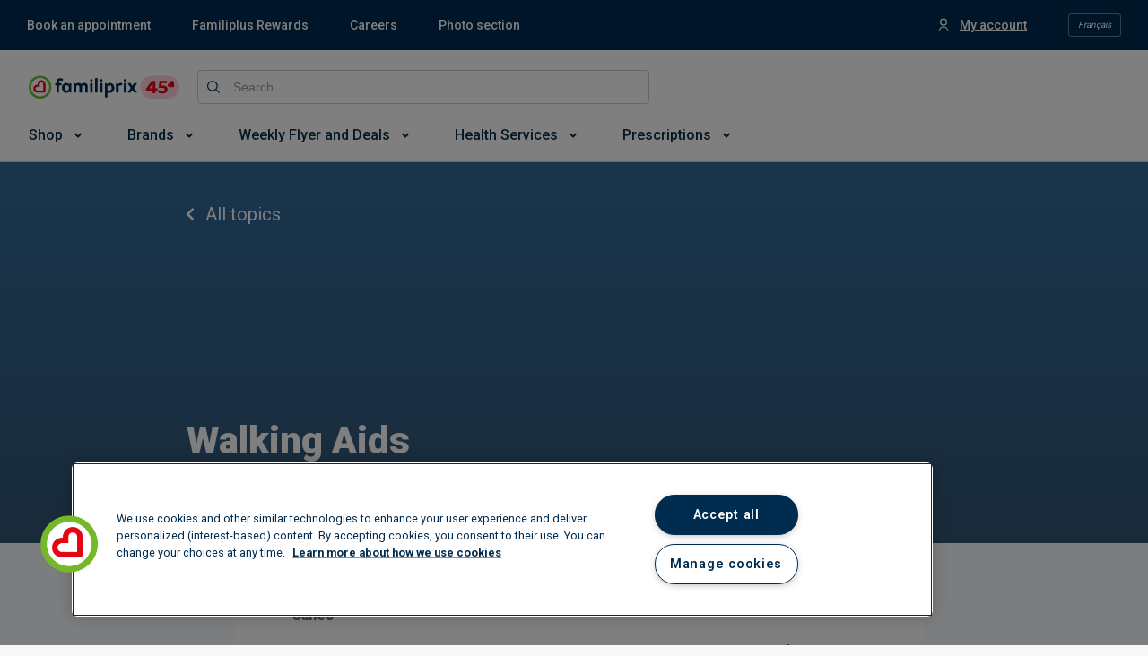

--- FILE ---
content_type: text/html; charset=utf-8
request_url: https://www.google.com/recaptcha/api2/anchor?ar=1&k=6LcXxAMqAAAAAJC6Kwcc0E4OF7IRJkaNj-zwkfQ6&co=aHR0cHM6Ly93d3cuZmFtaWxpcHJpeC5jb206NDQz&hl=en&v=N67nZn4AqZkNcbeMu4prBgzg&size=invisible&badge=inline&anchor-ms=20000&execute-ms=30000&cb=xkfbz9pu5eiq
body_size: 48533
content:
<!DOCTYPE HTML><html dir="ltr" lang="en"><head><meta http-equiv="Content-Type" content="text/html; charset=UTF-8">
<meta http-equiv="X-UA-Compatible" content="IE=edge">
<title>reCAPTCHA</title>
<style type="text/css">
/* cyrillic-ext */
@font-face {
  font-family: 'Roboto';
  font-style: normal;
  font-weight: 400;
  font-stretch: 100%;
  src: url(//fonts.gstatic.com/s/roboto/v48/KFO7CnqEu92Fr1ME7kSn66aGLdTylUAMa3GUBHMdazTgWw.woff2) format('woff2');
  unicode-range: U+0460-052F, U+1C80-1C8A, U+20B4, U+2DE0-2DFF, U+A640-A69F, U+FE2E-FE2F;
}
/* cyrillic */
@font-face {
  font-family: 'Roboto';
  font-style: normal;
  font-weight: 400;
  font-stretch: 100%;
  src: url(//fonts.gstatic.com/s/roboto/v48/KFO7CnqEu92Fr1ME7kSn66aGLdTylUAMa3iUBHMdazTgWw.woff2) format('woff2');
  unicode-range: U+0301, U+0400-045F, U+0490-0491, U+04B0-04B1, U+2116;
}
/* greek-ext */
@font-face {
  font-family: 'Roboto';
  font-style: normal;
  font-weight: 400;
  font-stretch: 100%;
  src: url(//fonts.gstatic.com/s/roboto/v48/KFO7CnqEu92Fr1ME7kSn66aGLdTylUAMa3CUBHMdazTgWw.woff2) format('woff2');
  unicode-range: U+1F00-1FFF;
}
/* greek */
@font-face {
  font-family: 'Roboto';
  font-style: normal;
  font-weight: 400;
  font-stretch: 100%;
  src: url(//fonts.gstatic.com/s/roboto/v48/KFO7CnqEu92Fr1ME7kSn66aGLdTylUAMa3-UBHMdazTgWw.woff2) format('woff2');
  unicode-range: U+0370-0377, U+037A-037F, U+0384-038A, U+038C, U+038E-03A1, U+03A3-03FF;
}
/* math */
@font-face {
  font-family: 'Roboto';
  font-style: normal;
  font-weight: 400;
  font-stretch: 100%;
  src: url(//fonts.gstatic.com/s/roboto/v48/KFO7CnqEu92Fr1ME7kSn66aGLdTylUAMawCUBHMdazTgWw.woff2) format('woff2');
  unicode-range: U+0302-0303, U+0305, U+0307-0308, U+0310, U+0312, U+0315, U+031A, U+0326-0327, U+032C, U+032F-0330, U+0332-0333, U+0338, U+033A, U+0346, U+034D, U+0391-03A1, U+03A3-03A9, U+03B1-03C9, U+03D1, U+03D5-03D6, U+03F0-03F1, U+03F4-03F5, U+2016-2017, U+2034-2038, U+203C, U+2040, U+2043, U+2047, U+2050, U+2057, U+205F, U+2070-2071, U+2074-208E, U+2090-209C, U+20D0-20DC, U+20E1, U+20E5-20EF, U+2100-2112, U+2114-2115, U+2117-2121, U+2123-214F, U+2190, U+2192, U+2194-21AE, U+21B0-21E5, U+21F1-21F2, U+21F4-2211, U+2213-2214, U+2216-22FF, U+2308-230B, U+2310, U+2319, U+231C-2321, U+2336-237A, U+237C, U+2395, U+239B-23B7, U+23D0, U+23DC-23E1, U+2474-2475, U+25AF, U+25B3, U+25B7, U+25BD, U+25C1, U+25CA, U+25CC, U+25FB, U+266D-266F, U+27C0-27FF, U+2900-2AFF, U+2B0E-2B11, U+2B30-2B4C, U+2BFE, U+3030, U+FF5B, U+FF5D, U+1D400-1D7FF, U+1EE00-1EEFF;
}
/* symbols */
@font-face {
  font-family: 'Roboto';
  font-style: normal;
  font-weight: 400;
  font-stretch: 100%;
  src: url(//fonts.gstatic.com/s/roboto/v48/KFO7CnqEu92Fr1ME7kSn66aGLdTylUAMaxKUBHMdazTgWw.woff2) format('woff2');
  unicode-range: U+0001-000C, U+000E-001F, U+007F-009F, U+20DD-20E0, U+20E2-20E4, U+2150-218F, U+2190, U+2192, U+2194-2199, U+21AF, U+21E6-21F0, U+21F3, U+2218-2219, U+2299, U+22C4-22C6, U+2300-243F, U+2440-244A, U+2460-24FF, U+25A0-27BF, U+2800-28FF, U+2921-2922, U+2981, U+29BF, U+29EB, U+2B00-2BFF, U+4DC0-4DFF, U+FFF9-FFFB, U+10140-1018E, U+10190-1019C, U+101A0, U+101D0-101FD, U+102E0-102FB, U+10E60-10E7E, U+1D2C0-1D2D3, U+1D2E0-1D37F, U+1F000-1F0FF, U+1F100-1F1AD, U+1F1E6-1F1FF, U+1F30D-1F30F, U+1F315, U+1F31C, U+1F31E, U+1F320-1F32C, U+1F336, U+1F378, U+1F37D, U+1F382, U+1F393-1F39F, U+1F3A7-1F3A8, U+1F3AC-1F3AF, U+1F3C2, U+1F3C4-1F3C6, U+1F3CA-1F3CE, U+1F3D4-1F3E0, U+1F3ED, U+1F3F1-1F3F3, U+1F3F5-1F3F7, U+1F408, U+1F415, U+1F41F, U+1F426, U+1F43F, U+1F441-1F442, U+1F444, U+1F446-1F449, U+1F44C-1F44E, U+1F453, U+1F46A, U+1F47D, U+1F4A3, U+1F4B0, U+1F4B3, U+1F4B9, U+1F4BB, U+1F4BF, U+1F4C8-1F4CB, U+1F4D6, U+1F4DA, U+1F4DF, U+1F4E3-1F4E6, U+1F4EA-1F4ED, U+1F4F7, U+1F4F9-1F4FB, U+1F4FD-1F4FE, U+1F503, U+1F507-1F50B, U+1F50D, U+1F512-1F513, U+1F53E-1F54A, U+1F54F-1F5FA, U+1F610, U+1F650-1F67F, U+1F687, U+1F68D, U+1F691, U+1F694, U+1F698, U+1F6AD, U+1F6B2, U+1F6B9-1F6BA, U+1F6BC, U+1F6C6-1F6CF, U+1F6D3-1F6D7, U+1F6E0-1F6EA, U+1F6F0-1F6F3, U+1F6F7-1F6FC, U+1F700-1F7FF, U+1F800-1F80B, U+1F810-1F847, U+1F850-1F859, U+1F860-1F887, U+1F890-1F8AD, U+1F8B0-1F8BB, U+1F8C0-1F8C1, U+1F900-1F90B, U+1F93B, U+1F946, U+1F984, U+1F996, U+1F9E9, U+1FA00-1FA6F, U+1FA70-1FA7C, U+1FA80-1FA89, U+1FA8F-1FAC6, U+1FACE-1FADC, U+1FADF-1FAE9, U+1FAF0-1FAF8, U+1FB00-1FBFF;
}
/* vietnamese */
@font-face {
  font-family: 'Roboto';
  font-style: normal;
  font-weight: 400;
  font-stretch: 100%;
  src: url(//fonts.gstatic.com/s/roboto/v48/KFO7CnqEu92Fr1ME7kSn66aGLdTylUAMa3OUBHMdazTgWw.woff2) format('woff2');
  unicode-range: U+0102-0103, U+0110-0111, U+0128-0129, U+0168-0169, U+01A0-01A1, U+01AF-01B0, U+0300-0301, U+0303-0304, U+0308-0309, U+0323, U+0329, U+1EA0-1EF9, U+20AB;
}
/* latin-ext */
@font-face {
  font-family: 'Roboto';
  font-style: normal;
  font-weight: 400;
  font-stretch: 100%;
  src: url(//fonts.gstatic.com/s/roboto/v48/KFO7CnqEu92Fr1ME7kSn66aGLdTylUAMa3KUBHMdazTgWw.woff2) format('woff2');
  unicode-range: U+0100-02BA, U+02BD-02C5, U+02C7-02CC, U+02CE-02D7, U+02DD-02FF, U+0304, U+0308, U+0329, U+1D00-1DBF, U+1E00-1E9F, U+1EF2-1EFF, U+2020, U+20A0-20AB, U+20AD-20C0, U+2113, U+2C60-2C7F, U+A720-A7FF;
}
/* latin */
@font-face {
  font-family: 'Roboto';
  font-style: normal;
  font-weight: 400;
  font-stretch: 100%;
  src: url(//fonts.gstatic.com/s/roboto/v48/KFO7CnqEu92Fr1ME7kSn66aGLdTylUAMa3yUBHMdazQ.woff2) format('woff2');
  unicode-range: U+0000-00FF, U+0131, U+0152-0153, U+02BB-02BC, U+02C6, U+02DA, U+02DC, U+0304, U+0308, U+0329, U+2000-206F, U+20AC, U+2122, U+2191, U+2193, U+2212, U+2215, U+FEFF, U+FFFD;
}
/* cyrillic-ext */
@font-face {
  font-family: 'Roboto';
  font-style: normal;
  font-weight: 500;
  font-stretch: 100%;
  src: url(//fonts.gstatic.com/s/roboto/v48/KFO7CnqEu92Fr1ME7kSn66aGLdTylUAMa3GUBHMdazTgWw.woff2) format('woff2');
  unicode-range: U+0460-052F, U+1C80-1C8A, U+20B4, U+2DE0-2DFF, U+A640-A69F, U+FE2E-FE2F;
}
/* cyrillic */
@font-face {
  font-family: 'Roboto';
  font-style: normal;
  font-weight: 500;
  font-stretch: 100%;
  src: url(//fonts.gstatic.com/s/roboto/v48/KFO7CnqEu92Fr1ME7kSn66aGLdTylUAMa3iUBHMdazTgWw.woff2) format('woff2');
  unicode-range: U+0301, U+0400-045F, U+0490-0491, U+04B0-04B1, U+2116;
}
/* greek-ext */
@font-face {
  font-family: 'Roboto';
  font-style: normal;
  font-weight: 500;
  font-stretch: 100%;
  src: url(//fonts.gstatic.com/s/roboto/v48/KFO7CnqEu92Fr1ME7kSn66aGLdTylUAMa3CUBHMdazTgWw.woff2) format('woff2');
  unicode-range: U+1F00-1FFF;
}
/* greek */
@font-face {
  font-family: 'Roboto';
  font-style: normal;
  font-weight: 500;
  font-stretch: 100%;
  src: url(//fonts.gstatic.com/s/roboto/v48/KFO7CnqEu92Fr1ME7kSn66aGLdTylUAMa3-UBHMdazTgWw.woff2) format('woff2');
  unicode-range: U+0370-0377, U+037A-037F, U+0384-038A, U+038C, U+038E-03A1, U+03A3-03FF;
}
/* math */
@font-face {
  font-family: 'Roboto';
  font-style: normal;
  font-weight: 500;
  font-stretch: 100%;
  src: url(//fonts.gstatic.com/s/roboto/v48/KFO7CnqEu92Fr1ME7kSn66aGLdTylUAMawCUBHMdazTgWw.woff2) format('woff2');
  unicode-range: U+0302-0303, U+0305, U+0307-0308, U+0310, U+0312, U+0315, U+031A, U+0326-0327, U+032C, U+032F-0330, U+0332-0333, U+0338, U+033A, U+0346, U+034D, U+0391-03A1, U+03A3-03A9, U+03B1-03C9, U+03D1, U+03D5-03D6, U+03F0-03F1, U+03F4-03F5, U+2016-2017, U+2034-2038, U+203C, U+2040, U+2043, U+2047, U+2050, U+2057, U+205F, U+2070-2071, U+2074-208E, U+2090-209C, U+20D0-20DC, U+20E1, U+20E5-20EF, U+2100-2112, U+2114-2115, U+2117-2121, U+2123-214F, U+2190, U+2192, U+2194-21AE, U+21B0-21E5, U+21F1-21F2, U+21F4-2211, U+2213-2214, U+2216-22FF, U+2308-230B, U+2310, U+2319, U+231C-2321, U+2336-237A, U+237C, U+2395, U+239B-23B7, U+23D0, U+23DC-23E1, U+2474-2475, U+25AF, U+25B3, U+25B7, U+25BD, U+25C1, U+25CA, U+25CC, U+25FB, U+266D-266F, U+27C0-27FF, U+2900-2AFF, U+2B0E-2B11, U+2B30-2B4C, U+2BFE, U+3030, U+FF5B, U+FF5D, U+1D400-1D7FF, U+1EE00-1EEFF;
}
/* symbols */
@font-face {
  font-family: 'Roboto';
  font-style: normal;
  font-weight: 500;
  font-stretch: 100%;
  src: url(//fonts.gstatic.com/s/roboto/v48/KFO7CnqEu92Fr1ME7kSn66aGLdTylUAMaxKUBHMdazTgWw.woff2) format('woff2');
  unicode-range: U+0001-000C, U+000E-001F, U+007F-009F, U+20DD-20E0, U+20E2-20E4, U+2150-218F, U+2190, U+2192, U+2194-2199, U+21AF, U+21E6-21F0, U+21F3, U+2218-2219, U+2299, U+22C4-22C6, U+2300-243F, U+2440-244A, U+2460-24FF, U+25A0-27BF, U+2800-28FF, U+2921-2922, U+2981, U+29BF, U+29EB, U+2B00-2BFF, U+4DC0-4DFF, U+FFF9-FFFB, U+10140-1018E, U+10190-1019C, U+101A0, U+101D0-101FD, U+102E0-102FB, U+10E60-10E7E, U+1D2C0-1D2D3, U+1D2E0-1D37F, U+1F000-1F0FF, U+1F100-1F1AD, U+1F1E6-1F1FF, U+1F30D-1F30F, U+1F315, U+1F31C, U+1F31E, U+1F320-1F32C, U+1F336, U+1F378, U+1F37D, U+1F382, U+1F393-1F39F, U+1F3A7-1F3A8, U+1F3AC-1F3AF, U+1F3C2, U+1F3C4-1F3C6, U+1F3CA-1F3CE, U+1F3D4-1F3E0, U+1F3ED, U+1F3F1-1F3F3, U+1F3F5-1F3F7, U+1F408, U+1F415, U+1F41F, U+1F426, U+1F43F, U+1F441-1F442, U+1F444, U+1F446-1F449, U+1F44C-1F44E, U+1F453, U+1F46A, U+1F47D, U+1F4A3, U+1F4B0, U+1F4B3, U+1F4B9, U+1F4BB, U+1F4BF, U+1F4C8-1F4CB, U+1F4D6, U+1F4DA, U+1F4DF, U+1F4E3-1F4E6, U+1F4EA-1F4ED, U+1F4F7, U+1F4F9-1F4FB, U+1F4FD-1F4FE, U+1F503, U+1F507-1F50B, U+1F50D, U+1F512-1F513, U+1F53E-1F54A, U+1F54F-1F5FA, U+1F610, U+1F650-1F67F, U+1F687, U+1F68D, U+1F691, U+1F694, U+1F698, U+1F6AD, U+1F6B2, U+1F6B9-1F6BA, U+1F6BC, U+1F6C6-1F6CF, U+1F6D3-1F6D7, U+1F6E0-1F6EA, U+1F6F0-1F6F3, U+1F6F7-1F6FC, U+1F700-1F7FF, U+1F800-1F80B, U+1F810-1F847, U+1F850-1F859, U+1F860-1F887, U+1F890-1F8AD, U+1F8B0-1F8BB, U+1F8C0-1F8C1, U+1F900-1F90B, U+1F93B, U+1F946, U+1F984, U+1F996, U+1F9E9, U+1FA00-1FA6F, U+1FA70-1FA7C, U+1FA80-1FA89, U+1FA8F-1FAC6, U+1FACE-1FADC, U+1FADF-1FAE9, U+1FAF0-1FAF8, U+1FB00-1FBFF;
}
/* vietnamese */
@font-face {
  font-family: 'Roboto';
  font-style: normal;
  font-weight: 500;
  font-stretch: 100%;
  src: url(//fonts.gstatic.com/s/roboto/v48/KFO7CnqEu92Fr1ME7kSn66aGLdTylUAMa3OUBHMdazTgWw.woff2) format('woff2');
  unicode-range: U+0102-0103, U+0110-0111, U+0128-0129, U+0168-0169, U+01A0-01A1, U+01AF-01B0, U+0300-0301, U+0303-0304, U+0308-0309, U+0323, U+0329, U+1EA0-1EF9, U+20AB;
}
/* latin-ext */
@font-face {
  font-family: 'Roboto';
  font-style: normal;
  font-weight: 500;
  font-stretch: 100%;
  src: url(//fonts.gstatic.com/s/roboto/v48/KFO7CnqEu92Fr1ME7kSn66aGLdTylUAMa3KUBHMdazTgWw.woff2) format('woff2');
  unicode-range: U+0100-02BA, U+02BD-02C5, U+02C7-02CC, U+02CE-02D7, U+02DD-02FF, U+0304, U+0308, U+0329, U+1D00-1DBF, U+1E00-1E9F, U+1EF2-1EFF, U+2020, U+20A0-20AB, U+20AD-20C0, U+2113, U+2C60-2C7F, U+A720-A7FF;
}
/* latin */
@font-face {
  font-family: 'Roboto';
  font-style: normal;
  font-weight: 500;
  font-stretch: 100%;
  src: url(//fonts.gstatic.com/s/roboto/v48/KFO7CnqEu92Fr1ME7kSn66aGLdTylUAMa3yUBHMdazQ.woff2) format('woff2');
  unicode-range: U+0000-00FF, U+0131, U+0152-0153, U+02BB-02BC, U+02C6, U+02DA, U+02DC, U+0304, U+0308, U+0329, U+2000-206F, U+20AC, U+2122, U+2191, U+2193, U+2212, U+2215, U+FEFF, U+FFFD;
}
/* cyrillic-ext */
@font-face {
  font-family: 'Roboto';
  font-style: normal;
  font-weight: 900;
  font-stretch: 100%;
  src: url(//fonts.gstatic.com/s/roboto/v48/KFO7CnqEu92Fr1ME7kSn66aGLdTylUAMa3GUBHMdazTgWw.woff2) format('woff2');
  unicode-range: U+0460-052F, U+1C80-1C8A, U+20B4, U+2DE0-2DFF, U+A640-A69F, U+FE2E-FE2F;
}
/* cyrillic */
@font-face {
  font-family: 'Roboto';
  font-style: normal;
  font-weight: 900;
  font-stretch: 100%;
  src: url(//fonts.gstatic.com/s/roboto/v48/KFO7CnqEu92Fr1ME7kSn66aGLdTylUAMa3iUBHMdazTgWw.woff2) format('woff2');
  unicode-range: U+0301, U+0400-045F, U+0490-0491, U+04B0-04B1, U+2116;
}
/* greek-ext */
@font-face {
  font-family: 'Roboto';
  font-style: normal;
  font-weight: 900;
  font-stretch: 100%;
  src: url(//fonts.gstatic.com/s/roboto/v48/KFO7CnqEu92Fr1ME7kSn66aGLdTylUAMa3CUBHMdazTgWw.woff2) format('woff2');
  unicode-range: U+1F00-1FFF;
}
/* greek */
@font-face {
  font-family: 'Roboto';
  font-style: normal;
  font-weight: 900;
  font-stretch: 100%;
  src: url(//fonts.gstatic.com/s/roboto/v48/KFO7CnqEu92Fr1ME7kSn66aGLdTylUAMa3-UBHMdazTgWw.woff2) format('woff2');
  unicode-range: U+0370-0377, U+037A-037F, U+0384-038A, U+038C, U+038E-03A1, U+03A3-03FF;
}
/* math */
@font-face {
  font-family: 'Roboto';
  font-style: normal;
  font-weight: 900;
  font-stretch: 100%;
  src: url(//fonts.gstatic.com/s/roboto/v48/KFO7CnqEu92Fr1ME7kSn66aGLdTylUAMawCUBHMdazTgWw.woff2) format('woff2');
  unicode-range: U+0302-0303, U+0305, U+0307-0308, U+0310, U+0312, U+0315, U+031A, U+0326-0327, U+032C, U+032F-0330, U+0332-0333, U+0338, U+033A, U+0346, U+034D, U+0391-03A1, U+03A3-03A9, U+03B1-03C9, U+03D1, U+03D5-03D6, U+03F0-03F1, U+03F4-03F5, U+2016-2017, U+2034-2038, U+203C, U+2040, U+2043, U+2047, U+2050, U+2057, U+205F, U+2070-2071, U+2074-208E, U+2090-209C, U+20D0-20DC, U+20E1, U+20E5-20EF, U+2100-2112, U+2114-2115, U+2117-2121, U+2123-214F, U+2190, U+2192, U+2194-21AE, U+21B0-21E5, U+21F1-21F2, U+21F4-2211, U+2213-2214, U+2216-22FF, U+2308-230B, U+2310, U+2319, U+231C-2321, U+2336-237A, U+237C, U+2395, U+239B-23B7, U+23D0, U+23DC-23E1, U+2474-2475, U+25AF, U+25B3, U+25B7, U+25BD, U+25C1, U+25CA, U+25CC, U+25FB, U+266D-266F, U+27C0-27FF, U+2900-2AFF, U+2B0E-2B11, U+2B30-2B4C, U+2BFE, U+3030, U+FF5B, U+FF5D, U+1D400-1D7FF, U+1EE00-1EEFF;
}
/* symbols */
@font-face {
  font-family: 'Roboto';
  font-style: normal;
  font-weight: 900;
  font-stretch: 100%;
  src: url(//fonts.gstatic.com/s/roboto/v48/KFO7CnqEu92Fr1ME7kSn66aGLdTylUAMaxKUBHMdazTgWw.woff2) format('woff2');
  unicode-range: U+0001-000C, U+000E-001F, U+007F-009F, U+20DD-20E0, U+20E2-20E4, U+2150-218F, U+2190, U+2192, U+2194-2199, U+21AF, U+21E6-21F0, U+21F3, U+2218-2219, U+2299, U+22C4-22C6, U+2300-243F, U+2440-244A, U+2460-24FF, U+25A0-27BF, U+2800-28FF, U+2921-2922, U+2981, U+29BF, U+29EB, U+2B00-2BFF, U+4DC0-4DFF, U+FFF9-FFFB, U+10140-1018E, U+10190-1019C, U+101A0, U+101D0-101FD, U+102E0-102FB, U+10E60-10E7E, U+1D2C0-1D2D3, U+1D2E0-1D37F, U+1F000-1F0FF, U+1F100-1F1AD, U+1F1E6-1F1FF, U+1F30D-1F30F, U+1F315, U+1F31C, U+1F31E, U+1F320-1F32C, U+1F336, U+1F378, U+1F37D, U+1F382, U+1F393-1F39F, U+1F3A7-1F3A8, U+1F3AC-1F3AF, U+1F3C2, U+1F3C4-1F3C6, U+1F3CA-1F3CE, U+1F3D4-1F3E0, U+1F3ED, U+1F3F1-1F3F3, U+1F3F5-1F3F7, U+1F408, U+1F415, U+1F41F, U+1F426, U+1F43F, U+1F441-1F442, U+1F444, U+1F446-1F449, U+1F44C-1F44E, U+1F453, U+1F46A, U+1F47D, U+1F4A3, U+1F4B0, U+1F4B3, U+1F4B9, U+1F4BB, U+1F4BF, U+1F4C8-1F4CB, U+1F4D6, U+1F4DA, U+1F4DF, U+1F4E3-1F4E6, U+1F4EA-1F4ED, U+1F4F7, U+1F4F9-1F4FB, U+1F4FD-1F4FE, U+1F503, U+1F507-1F50B, U+1F50D, U+1F512-1F513, U+1F53E-1F54A, U+1F54F-1F5FA, U+1F610, U+1F650-1F67F, U+1F687, U+1F68D, U+1F691, U+1F694, U+1F698, U+1F6AD, U+1F6B2, U+1F6B9-1F6BA, U+1F6BC, U+1F6C6-1F6CF, U+1F6D3-1F6D7, U+1F6E0-1F6EA, U+1F6F0-1F6F3, U+1F6F7-1F6FC, U+1F700-1F7FF, U+1F800-1F80B, U+1F810-1F847, U+1F850-1F859, U+1F860-1F887, U+1F890-1F8AD, U+1F8B0-1F8BB, U+1F8C0-1F8C1, U+1F900-1F90B, U+1F93B, U+1F946, U+1F984, U+1F996, U+1F9E9, U+1FA00-1FA6F, U+1FA70-1FA7C, U+1FA80-1FA89, U+1FA8F-1FAC6, U+1FACE-1FADC, U+1FADF-1FAE9, U+1FAF0-1FAF8, U+1FB00-1FBFF;
}
/* vietnamese */
@font-face {
  font-family: 'Roboto';
  font-style: normal;
  font-weight: 900;
  font-stretch: 100%;
  src: url(//fonts.gstatic.com/s/roboto/v48/KFO7CnqEu92Fr1ME7kSn66aGLdTylUAMa3OUBHMdazTgWw.woff2) format('woff2');
  unicode-range: U+0102-0103, U+0110-0111, U+0128-0129, U+0168-0169, U+01A0-01A1, U+01AF-01B0, U+0300-0301, U+0303-0304, U+0308-0309, U+0323, U+0329, U+1EA0-1EF9, U+20AB;
}
/* latin-ext */
@font-face {
  font-family: 'Roboto';
  font-style: normal;
  font-weight: 900;
  font-stretch: 100%;
  src: url(//fonts.gstatic.com/s/roboto/v48/KFO7CnqEu92Fr1ME7kSn66aGLdTylUAMa3KUBHMdazTgWw.woff2) format('woff2');
  unicode-range: U+0100-02BA, U+02BD-02C5, U+02C7-02CC, U+02CE-02D7, U+02DD-02FF, U+0304, U+0308, U+0329, U+1D00-1DBF, U+1E00-1E9F, U+1EF2-1EFF, U+2020, U+20A0-20AB, U+20AD-20C0, U+2113, U+2C60-2C7F, U+A720-A7FF;
}
/* latin */
@font-face {
  font-family: 'Roboto';
  font-style: normal;
  font-weight: 900;
  font-stretch: 100%;
  src: url(//fonts.gstatic.com/s/roboto/v48/KFO7CnqEu92Fr1ME7kSn66aGLdTylUAMa3yUBHMdazQ.woff2) format('woff2');
  unicode-range: U+0000-00FF, U+0131, U+0152-0153, U+02BB-02BC, U+02C6, U+02DA, U+02DC, U+0304, U+0308, U+0329, U+2000-206F, U+20AC, U+2122, U+2191, U+2193, U+2212, U+2215, U+FEFF, U+FFFD;
}

</style>
<link rel="stylesheet" type="text/css" href="https://www.gstatic.com/recaptcha/releases/N67nZn4AqZkNcbeMu4prBgzg/styles__ltr.css">
<script nonce="2migfdWu4QjLp2qcLRTBXw" type="text/javascript">window['__recaptcha_api'] = 'https://www.google.com/recaptcha/api2/';</script>
<script type="text/javascript" src="https://www.gstatic.com/recaptcha/releases/N67nZn4AqZkNcbeMu4prBgzg/recaptcha__en.js" nonce="2migfdWu4QjLp2qcLRTBXw">
      
    </script></head>
<body><div id="rc-anchor-alert" class="rc-anchor-alert"></div>
<input type="hidden" id="recaptcha-token" value="[base64]">
<script type="text/javascript" nonce="2migfdWu4QjLp2qcLRTBXw">
      recaptcha.anchor.Main.init("[\x22ainput\x22,[\x22bgdata\x22,\x22\x22,\[base64]/[base64]/[base64]/bmV3IHJbeF0oY1swXSk6RT09Mj9uZXcgclt4XShjWzBdLGNbMV0pOkU9PTM/bmV3IHJbeF0oY1swXSxjWzFdLGNbMl0pOkU9PTQ/[base64]/[base64]/[base64]/[base64]/[base64]/[base64]/[base64]/[base64]\x22,\[base64]\\u003d\x22,\[base64]/Ci8KDw5zCsDnCgBcAw4nDlsKfZsKEw7LCrMKaw6nCtXrDpxILAcOMCWnChnDDiWMNFsKHIA0Tw6tENiVLK8OowqHCpcK0WMKew4vDs2MawrQswpHCmAnDvcO/wq5ywofDgRLDkxbDs21sdMOYG1rCnj3DgS/Cv8OEw6Yxw6zCoMOIKi3DlDtcw7Jgf8KFHUDDtS0oeUDDi8KkbHhAwqlYw69jwqc3wpt0TsKZIMOcw44+wpo6BcKncsOFwrk3w4XDp1pswpJNwp3DocKAw6DCniFlw5DCqcOsI8KCw6vCgcOHw7Y0QDctDMOwTMO/JjANwpQWNMOAwrHDvzcOGQ3CkcKcwrB1FsK6YlPDmMKUDEhMwrJrw4jDtUrCllluGArCh8KAAcKawpU3ahRwPDo+b8Khw41LNsOQCcKZSwFUw67Dm8K/wrgYFEPCsA/Cr8KNDCFxfsKgCRXCvEHCrWlPZSE5w5DCk8K5wpnCpkfDpMOlwrUSPcKxw6jChFjClMKbVcKZw48gCMKDwr/[base64]/CiDDCmsOIW8K0w5k9w5DCj8OVw5HDlCDCilzDrxYYG8K6wpgfwoY9w6NSZMOzB8OCwrTClMKhak/CoWnDo8ORw5bCgEDCg8KRwq55w7Z6wo8xwrl+RcOFAnfCrcOLSWR7D8KLw452b2EOw4N/[base64]/CtcK8w5zDn8Khw4jDtcOSw6tYwqTDhj/[base64]/Ck8OtwpfCu8KIYcO/wr/DqMOjw53CgUnClUxuwobCt8OWwpVgwrwIw4jDqMKnwqEQCMK9KcO3WsOiw7rDqWEdZUEAw5rCmxoyw5jCnMO8w4FEHMOVw5Vfw63CmsKtwoRqwo42ECB+NMONw4dpwqUhYArDj8KbCUcwwrE0BkbCn8KYw4gWTMKjwo/[base64]/w7cwAF/CjlnCusKJWMOeRjU+wpo9TMKrUAnCjCItbcODH8KHfsKjRcOww7vDmsOLw43CjsKMH8O/WMOiw7bCg38XwrfDmxrDicK7YVrCqmwpDsOcS8OAwqTChyUgd8KGE8O3wqJNVMOCXjY9fQnCrT4lwrPDj8KHw6BNwqoRHlpJOxPCs2bDg8KWwrsNSWxwwpbDqz/DvnZ4RzMCfcO3wptiHTFfIsO4w4XDqcO1cMO3w55UEGEHJ8OOw5cAMMKEw5vDuMO5B8OpAw5wwoTDmV3DsMOJGijClMO/Xk4Vw4TDnCLDukvDiCAkwpViw503wrBNw6fCojrCr3DDlDBZwqY2w4RawpLDmcKVwrDDgMO4FgjCvsOVaWcpw5Z7wqBkwrRuw6MrDlNUwpbDvMKew5/CjcOAwpZob0RYwpBHYXPDo8OlwonCj8KkwqMbw7tKHHBoOzF/S3RKwoRsworCm8K6wqrChRXDrMKaw4jDt1s6w7xCw4dMw5PDvmDDp8Kgw6HCssOCw4nCkyNmacKKVsK7w593X8Kfwp7DkMOAKMKxF8KEw7vDmSQsw4sOwqLDgsKvMsKyEH/[base64]/wqVWQXLDgVh3HnLCgcKBw6Ylwo0MAMOLb8Knw4HCgMKpLkzCt8OobMOXfBocLMOnMiw4M8Omw6opw73DpQ/CnT/Doh1LHQYSZsKPwqHCsMKjRH7Cp8KJYMOTSsOdwqrDqkswRRcDwrPDv8Omw5Ydw63DnlPCkBbDr3cnwobCi0/[base64]/Ci8OAw7PDrCPCsR/CsMKfWhLDqGrDt1rCjS/Dhn3DrMKcwoADacK9X3zCvm5uHBbCrcK5w6cJwpgtS8O2wq5iwozCv8KHw5c/woDCl8Kaw7LCsTvDlQ1ow73DuBPCnFwFYR4wQFI/w4l6csO6wr9uw71awp/CqyPCtW5yLgJMw7LDkcO1DwcswoTDgMKhw6zCj8ObZRDCmcKFVG/[base64]/Dq8OAwoNjw4FCD090fW3DnXlvwo3CocKIUUA3woXCvDTDrC4xWcKSQWNeZR0wD8KvXWs7OcOHDMOEQlzDrcO4RV3DtsKdwrpSZUvCk8K+wpTChU3DpUHDunIBwqbCnMO3H8OUXMO/Z0PDq8KMaMOjw77DgQ3CvzwZwrTCoMOPwpjCgE/Dmi/DoMOyLcKFM3ROF8K7w6vDk8ODwqgzw4TCu8OkXcOHw7JlwrQZawHDrsKlw44fdC1wwr9hNx3ClzPCgB3CgA8JwqcLesK+w77Dnhx7wolSG0bDjB/Cn8K8PU9iw54WVsKBwqk2R8KbwpJPAW3CrnHDhDwhwqzDvMO5w5d/[base64]/DkWbCncOmXsK0GsObGAHDkMO2wqJxGTHDm053wpBBw7bCoCwsw6wZaXNsVVnCsTAdKMK3CsKbw7kpfMOlw6fCvcKcwoUoJVLCp8KSw6TDq8KcccKdLR1OMFUgwooaw70xwrhMwpTClULCusKVw6hxwqBAH8KOMynCnGpLw6/DmcKhwpjDlBXDgFAOasOqeMK4JcK+cMK9C1/[base64]/ClsKzw7JsGyzCpy5DwpRuF8OVY8KhwrfCkwoNUAPClX/Dh3AWw6Q7wrrDnQ1DX090HsKMw7Fiw4B/[base64]/[base64]/DijQKw5rCqcO9NcK6MsKFw6o3EsKvw49Iwp/CicKJdBY3SMOpMsKSw7PDjTgaw7gpwpLCn3LDgk1JccK0w5gdwokrHFTDscK9WB/DuidLIsKuT2fDhmbDqH3CgjURIsKKCcO2w5fDoMKmwprDu8K9RsKcwrLCr0PDjGzDsCt+wo9ow497wpJXIsKMw7/[base64]/QgXDhVXCl3Nrw7QnZMKHTsOiw6bClsKtMVTDtMOdwqjDhcK9w5ppwqFaa8OLwqLCm8Kfw6XChnrCpcOHCwRtZ1/[base64]/DuzjDkMK2Z8ONRErCkcKER8Onw6Q+RW0TU2g1XsOBYyHClcKNRcKqw7nDnsK3SsOCw7Rhw5XCsMODw6tnw48rIcKoMwZ6wrJKbMK4wrVUwqgowqXDisKFwpnCjxfCv8KjS8KBNXR6bGdwSsO/[base64]/ZcKAwqRHwqw0wqHCpk8pwodcVjXDo8OEXMO/WwjDkBFrOhXDrUfCmcK/SsOPPWUSFFfCpsOHw5bDtnrCuRU/wrzCjSbCksKXw5jDlcOzPsOnw63DqMKKTzA0G8O3w7bCvUE2w5vDvlnDocKdJFjDjXVhT20Yw4HCr3PCrMKawoPDmSRJw5I+w7ddw7QZXHfCkw/ChcKXwpzDhcK/T8O5SUw/PT7DhMK4Qg7CvnVUwqbCmHBPwooGJFgifCpKwrDCiMKhDS0ewrfConwVw5AgwpLCoMOmfWjDs8KTwoLCkUDDlxVXw6vCosKGFsKhwqvClsOJwo9Pw4F1OcKaVsKzB8OJw5jDgsKhw6XCmlDCiyjDmsONYsKCwqzCgMKbWMOMwrIFc2HCvDPDpzZOwr/CmUxnw4vDjsKUIsKJZ8KQLT/DtzDDjMOaFMOOwq1Hw6nCtsKZwqrDqQooNsOnInrCvVjCv1/CqGrDiTUJw7ITX8Kdw63DhMK+woptaG/Cm2hbKXLDm8O/RcKwUxluw58CdsOeVcOgw4nCiMOVVCXDtsKNwrHCrTR/wrfCjcO6MsO7DcKfOB3Dt8OWQ8O/LAEHw6NNwpfCicOxfsOLFsOBwqnCmQnCvVk/w77DuTjDuyRlwo/CvzcPw6J0QW0bw7MHw45/[base64]/ClAxnIcKEwonChMOxw51Zwr3DiwHDkHUuEwwfdBbDp8KDw6BPUmQJw5HDgMOHw7PCoGPCnsOZXmM3wobDt0kUMcOpwp3DuMObdcOeG8OtwoDDoRVxHG7DhzrDkcOWwqTDvUvCkMOpAmTClcKcw74GXjPCuTTDsA/DlHnCoCMIwrPDjzVfNGQAbsKiFSk1eHvCtcKMQSU7SMOnS8Ojwo8ZwrVWaMK8PVErwqnCscK2IhHDqMKxKMKxw7RbwpkZVhhyw5TCmhbDhBtOw6p/w4skbMObw4FKZQfDg8OEal48woDDk8K8w5PDiMKzwpfDtFLDlg3CsEvDrzTDrcKoRkTDsXMuJMKMw5B4w5jCjEPDicOcNnnCv2/DgsOzfMOZKsKGwp/Cu2Ijw6gkwrVDDsKEwqx9wojDk1PCgsKNKWTCkAcIOsKNT3bCm1c4In8aQ8K3wrbDvcOFw5VncV/Dh8KrEDRkw6NDMXzDki3CgMKZbcOmYMOVBsOhw5LCrwnCqlfCv8KowrhBwolUZ8KfwojDt1zDiljDlAjDrl/DuXfCvEDDijA3ZVfDvT8oZQx/[base64]/[base64]/[base64]/EE/[base64]/CjnLDjG4bw5LDoMKyOQfCqCYAc8OvZMORw7/[base64]/CoMKWLcKyw4tOG8Ozw63Ck8OQXxXDjnPCsGxNwpPDmg3CpsKBFzlbB3jCj8OaTcK/fAjCvALCjcOHwqYhwqPCgDbDo05bw6/DhULClirDosO8XsOVwqDDhV9HGG3CnzY+DcORa8KQVF0uMmnDpVQwYELDkWMgw6Z4w5fCqcOsYcOswp/ChMO/wrHCvHh7HMKpRTbCiAAmwoTCqMK5bCAOaMKew6UEw68zEhnDgcKrdMKwR1zCqhjDvsKfw4BsN3UHW1JswoRVwqV3wrzDkMK4w5vCmDXCrh11ZMKHw4ZgBkjCpsO0wqpUKHpBwrxTasKJYVXChVspwoLDsCPDr0R/[base64]/[base64]/[base64]/G8KSN2puLR/CgcOqw6QAw6nCrcK9AA3CmwpZF8KLw7Z2w4gawoRBwqHDkMK2b3nDpMKHw7DCkm7Ck8K7acOWwrUqw5rDvXTCrMKRDMOGd3tnTcKEwo3ChBNGQcOjOMONwokqVMORARY6K8O7IcOfw5fDvBJqCG8ew5zDvMK7VHzCosK8w73DtwHConTDli/ChzIpwqXCmMKVw5zDnXMaFXRPwrleXcKnw6AkwojDvxfDrgPDvFFYCXrCtsK0w6/DicOuWjXDrFDCnHXDiwXCv8KXSsKFJMOywoJMJMKOw6x2a8KvwoYRd8OPw6YzeWhVaHzCqsORDwfCrAXDkHHDlCnDvE5hBcKhSC8dw6zDicKuw7dgwpdOOsO/[base64]/CjsKWwrPDqgDDi8OHT8KMQDBQez3DmcOXEsOsw4zDi8O0wqp3w6zDkTwRKmnDigMySwcOFXE5w5olD8OZwq5xAizDkgrDmcOtwqldwpRAE8KlEWfDjictcsKwUVlywoXCsMOoR8KqXj94w7NoFF/[base64]/CnWxJw69AwrhkFFPDlB/DpcKjw4BnI8KGwofCu8O+VCkDw4loZR0jw5AHOsKNw55IwqtMwokEbcKsEcKowrtBUAdJCG7CqzZzC0/DmsKZK8KbLsOPTcKyI2kJw6BMKyPDhirDksOBwp7Cl8KfwoJ3IAjDlcKhInzDnSIaJn54IsKYEMK4VcKdw7PCnxPDtsOYw6XDvGwBMQ5PwqLDn8KQKsORSMKWw4UlwqTCjsKNdsKRwrk6wq/DoAoaEghWw6nDjFgAP8O3w4YMwr7DjsOcZCgYDsKUPA3CgHfDqsOhKsKfIV3CicKAwqLDlDvCocKkTjckw7BpbT/CnGUxwohjA8K0wpd+BcOVRyDCmUhtwosDw6zDrkx4w5lQDMKDdnzCpS/CnVNJPERSw6RfwrTCuGdCwqh7wr9eZyPCiMOSPMOLw4zCoF4zOAlOL0TCvcOuw77ClMKDwrEPP8O0QW0qwrfDugBkw4vDjcKVCGrDlMKPwpFaDnHCrAR3w68pw5/CtmUvUMOdbkZNw5YFFcKbwoMtwq9nBsO1X8O1w4Z5KBXDhn3Cq8KXB8KjEsKRGMKdw5PCqMKGw4Mhw4HDkWYOw7/[base64]/wr7DpBLCu3PDlFHDpkjCrsKBNwZbwqcYw4jDnT7ClsOqw7cgwop3CsK9wpPDjMK0woLCjRp7wq7DhMOiOgA2wp/[base64]/ChjDDkMKaG8KYTXrDj8O8wrLDs8Ofw7rCmsO2wqsvQ8K6wrZ1YywvwrQDwokvMsK+wqzDmU/CgMK7w6XCnMOQRkwWwrwcwqLDr8K2wq0rN8KbHVrDj8OBwpfCgsO6wqHDmA7DpgDCnMO+w4LDucOPwoYhwrhAMMOIwoIOwpQNWsOYwrgYfsK/w618R8OOwoZbw79Ew6/CkDnDug/DonTCtsOnF8Kdw6hLw7bDkcOVDMOOIhEREcKNek1vb8OmZcKyQMOBbsOFwo3DtDLDgMKuw6LDmzTDpjUBVmLCgHYPw7N3w7kawojCrgDDjTHDlMKTDcOAw7dIwrzDksKTw5zDh04AacKXHcKtw63DvMOdNB10CVrCiWwswq/[base64]/[base64]/CrcKkCMOTwrvCosKtw7w6w405w6YYU8KnfBNwwqLDqMOmwqfChsOawqvDrnfCv1vDhcOOwqUCwpnDjMKGXsKbw59yXcO2w5LChzcYKMKjwqIkw5UAwprDs8K+wrpdFMKlW8K7wrnDkj/CmEzCiCdyeH8ANHLCncONEcO1A0RjNFfDqSNUJhg1w4ARfFHDmwoRLwfCsTRmwrp0wqJcAMOVfcO6wqDDuMKzacKcw7J5PnMde8K/wp7Ds8OKwohgw4oZw77DhcKFZcOmwrQsS8KGwqIhw5fCpMOZwo5JOMKgdsO7ecK5woFUw7QswoxQw4DCo3YNw6nCscOYwq9qFMKJCA/Cl8KJdwfCo0bCg8Orwq/CsXYVw47Ct8OjYMOIY8OywqwkZVdZw7vCgcOXw4NINnnDjMOQw47CkHZuwqPDi8O5CA/Dl8OjOmnCh8KIDmXCqF84w6XCtCzDqDZQw6UhO8KAO05RwqPCqMK3w43DqMK0w6PDhFpsDMKcwozCmsKdKW9Hw5bDs2Z7w4fDnmljw5nDmsO/[base64]/[base64]/[base64]/[base64]/[base64]/Dg8Knw5A+EXtINcOaw67DjivDqhEGXljDq8Obw77ChsKMH8Oww4fDgQEVw7J+fmMdK1DDnsOIUMOfw4Jaw6TDlTnDh0PCtF54Z8Kuf1sacXZ5XcK9EcOcw5/DvS3CjMKjw55iw5bDkjXDiMOSWcOKCMO/KGhnRmcdw6c4bWHCocK+f28+w6TDhWEFaMO5YGnDqhLDsncBD8OBHRDDtsOmwpjChnczwoHDryprG8OpBloFcAHCvMO9wp5SIDnDksObw6/CkMKLw7pWwq7DucOvwpfDsUfCqMOGw7jDvW7DncKuw6/DmMKFBUDDr8KuH8O/wqJvX8K8JMKYGcKOG24zwp8FTcOZMGbDoFLDoXbDlsOYbB7Dn1bCicO6w5DDnkHCmcK2wq5LDS0Uwqwqw5U7wr/[base64]/Cjk0YZ2oLBj7DiFvCsh1xYl0Qw7XDtVPCjRp5V1oWflgkOMKZw7U1JVLCtsKuwqEwwpsIXMOJHMKmDgZBPcK7wrFmwpENw5XCjcORHcOMKG/ChMO8BcK9w6LCtCp0woXDqWLCumrDosOEwr3DusOVwoo4w64oKyQxwrQLJi1mwr/[base64]/CgzUOw7ASw7EWw7jDr8O8dsKWUsOEw4/[base64]/Cs8KmwqzDisOzexjDv8Kjw77CownDp8O8IcKdw4TDicKwwr/[base64]/DiFfCvsOsKV/DsjQPe1nDuCbCnMOqwr7DhMOmPWvCkSBNwq/[base64]/LhlULcOzcFBQw7EawqFIcsK/wqJyWCnCgMO7wpXDtsOBYMOTwqUSVgLDkgzCrcO5V8KvwqHDs8K8w6DCsMK/wo3DrGQvwpNffn3CgAhJcW/[base64]/[base64]/CrVZgXMO+eW4/wq5mw6QSwoNZwqFWNsO2DMO/CcOqf8OGbcO8w4XDrFzCnV3CiMKdwozDvMKKbWzCkBACwpHCjcOswrDDjcKrFCNOwq4cwq7CpRYbGsONw6TChQsyw41iwrQ/FMOmw73DiXUoSw9rY8KHBcOIwoIiEMOUSHLDqsKgIcORHcOnwpwTQsOKS8KBw6NXaTLCrXrDnzBAw6k9XkjDj8KYZsK4wqY6U8KCesO8LVbCm8OkZsKuwqDCr8KNOXFKwpRxwofCqXNGwpjDvxpfwr/CssK8D11eJSEoH8OvD1/CrUNUdhVcIRbDq3HCq8OZF0Enw6BaQsOXEsKSXsK2wrFNwqDDuH1bJwjClA9ZXxlSw7pzQy/CkMO3DHrCqj1vwoYZFQI3wpfDpcOsw4jCscOqw7Now4bDjCdNwobDisOOw6zCl8KBHQ5bEsOYRyPChMKcY8OwbXPCmC4Tw6rCscOWw4bDv8KKw5Irb8OBLDfCvsOzw7wbw5bDjxfDjMOtaMOvBsKSe8KiURhQw79uK8ODI2PDtsOnYxrCkl7Dg3QfGsOaw44gwrZ/wqduw71Mwohmw5xxInB5wodJw4RWWQrDmMKAA8KEVcKDPcOPZMKbeCLDlns+wpZgfQfCkcOPA1EsTsKCdzPCjMOUR8OBwpvDmcO4XzfCm8O6Gw7CjcK6w7fCmcOHwqZld8Kkw7U+HgbCrxLCg3/[base64]/ClQEocFdiw69WwqTCn8KYw656FMOEXsOKwrIGw5DCisO3wrx1bsOLXMKYBXzCjsKAw548w7ZTGmZBYMKfw7Blw6x2wqkVSsOywrUWwqAYN8ORAMK0w7kGwrHDtUbCjcKRwo7DmsOoJEliXcOrNDzDqMKkw71nwqHCpMKwJsKRwq/DqcOVwrcpbMK3w6QaGCPDpz8hRsKdw5rDvcK0w5o5QFrDrSTDlsOhelHDm21JRMKPOnzDgcOeDsO5HsO2wrEePMOzwoPCg8OQwpvDjAlBNizDigsNw5N2w5ofSMKlwr3CqsKLw7s/w4zDph49w53CpcKPwqjDtmIpwoJYwpNbJMKNw7HCkxjDl3XCpcOJcsK+w6LDj8O8DsOVwrbDnMKnwqUtwqJ8XEPDvMKNPA1cwqjCj8OnwqnDqsKUwod3wrPDtcOFwr4vw4/CsMOvwp/Cn8K0cBsnESXDicKSMcKWPgzDsgcTHALCqFRgw7bDrxzDkMOswo8jwoMadkBYfcK/wo4HKnNvwofCth0kw5bDksO3dA19wrwxw67DgMOLPsOMwrTDjm0lw53Dh8OlLknCisOyw4bCtitFB3Bzw5JdA8KJEA/Cnj7DiMKGAcKZD8OAwpbDlEvCkcKld8KuwrHDoMKdBsOvwotjwrDDoQFCbsKNwohUIATClkvDtsK6woDDj8O8w5ppwrfDm3FTJcOiw5QHwqRgw6t2w7HCqcKeKsKQwpDDtsKiSHxoTADDpFFHE8KHwp0MeTc6f0bDiErDsMKLw7Q/E8Kaw7g8QMOiwpzDr8OaQMK2wphnwp40wpjCr1XDjgnDtcOvOcKSWcKtwpTDlzhGc1UGwpPCpMOwd8OIwqEoDcKicyDCn8Ojw7fCkBDDpsKww6fCsMKQN8OORWdIW8KQRhMfwooPwoDDsSsOwr5Mw5tAcAfCqMOzw41CKsOSwpTChDlBU8OIw5PDm1/CpQ8rw5kpwooQEMKvfX0VwqvCusOTO1B7w4clw4bDgBtDw6vCviY+XiTCqiw0fMKowp7DtE99FMO2LVcoPsKjNyMiwoLCg8KZLmrDg8OEwqXDrAsgwqLDicOBw5Ulw5DDl8OdC8ORMwVSwq7CrD3DpFErwqPCsxx/[base64]/DnHHCq8O7w7DDkWnClFjCkzvDgsOZf0PDgADDjsO/wo7ChcKWG8KHfMK7IMOzHsOKw4rCq8OKwqXDhFsvBGobCExhesKJLMK5w7rDscObwo9BwovDkV8vA8K8YABpDcOkfklkw7gew6sLNMKIdsOXAMKcMMOnMcK8w50raH/[base64]/Cm8O3woU0w5fDoSkYw6t5IyvCgH3CmDN5woAGw61Hw4dETH/CrMK9w7MvTg5kcloYRWpqasOTXAkXw5Fww7XCv8K3wrgyA0t2w6UaPg54wo7CocOOC0zDi31rC8KaZ0hvR8Opw7/[base64]/TWTDr8KkwojCusOPRwh9wrPDpMK/U2TChMOFwq3DusO7w4/CgsO0w58ww5nCi8KQTcO3b8OAMBPDlBfCqsKjWjXCo8Otw5DDnsOtFGUlGUIGw6tBwrJgw7Zpwr0IE13CqUbDqBHCpnoVX8OdMjYdwo52wobDvRLDtMOTwpBFEcKcECjCgDvCgMOJCGLCoVvDqChtb8KPU0F8G3fDrMOVwpwMwr01CsOEw6PCvTrDt8OSw4kHwp/CnkDDoRkZZA7CoH0UT8KbFMKJJcOUXMOqIMO7ZFjDpcK6FcOpw5zDnsKWd8Kww7VCX3XCoV/Doz7CtMOmwqROJnXDhWrCsQN+w495w7dewrRHKkQNwrEzb8KIwopnwpIvL0PCicOTwq7DvMOzwrsXdgLDmjBsNcOvAMOVwo4JwrjCjMKKLMOSw6/[base64]/DqcKsEUDCkwHCi8OCwoQ3N30cwotCw7J6w4vCl8KGw4jDhsKHXcONUF4ewqtTw6V/[base64]/[base64]/wpTDslpNwo7CiVJiw5Ihw4BaAsK+w7Raw5Bfw7PCjDJ6wpHClcO9QWHCjjkSPyMow5dKcsKIXQ8/w616w7/DpMOJMMKGXMOdahvDkMK0T2/ChcK8JykIN8OSwo3DryzDnjYxPcOQMWLClcKrJQwWfcKEw7XDtMOXGXdLwrzDgDHDu8KTwrHCn8Oaw7Fiwo3CpAR5w5FPwoozw6E5KgDCl8K3wp8rwpdjEW82w5ArasO5w4vDmXx9JcOhD8OPPcK2w77DjsOkBsK/cMKmw4nCvjjDk17CuBrCj8K5wqLDtMKHF3PDi3d9XsOWwq3CgEtbUwZnQFFmfcOmwqQJKAMvABNRw6ERwo8Uwp8pMMKgw40sFMOEwqU8woHChMOUJ3ZLEz/CpStlw4DCt8KwH08gwoYrD8Osw5HCoXDDkyAaw7JXGcOiGMKMEB3DozjDksOAwpzDk8OHbx8nendew5ESwr8rw7DDvcO6JkzCuMKdw7J2FhB6w6FZw5nCmMOnw7BsGcOpwr3ChD/[base64]/DtR7Cg8OQFMOkbgJ9w53CgVfDuHUDworCvcO/dcOWVcOgw5XDucKoSRJYPh3DtMOiNzfCqMK6G8OeCMKfRSvCtkdawo3DgynCllrDuyMqwqfDjsK4wo/DhllQR8Ocw7Q5MgIDwqVhw6I1B8O7w70uw5JSL3VMw4lsTMKlw7LDj8O2w7kqJMO0w7TDn8ORwqlnPx3CqsK5ZcKVcHXDowAfwo/DmzHCvwRywpjClMK+JsK5AmfCpcOxwosREsOPwrLDuz57woEiEcOxUcODw5rDk8KEDsKowpADBMOkO8OGFX9ywo/DhlXDrzTCrAjChXvDqz9YYkwiVlQkwqDDjcKNwrgmRMOja8KPw73Chi/DocKpwrA3McKUYU1Xwp4kw6AoL8OqOTEjwrA0PsKLFMOcWgzDn29QCMKyNCLDh2pPAcO5MsObwqFNDsOeY8O9bcKYw5APTwwtajzCoUHCjy/CuUBqFH/DtMKRwrXDusOTPRTCmmDCk8Ofw5DCsCrDncO1wo9+ZiTCoVRrMGHCqcKMKXkpwqHCosKkURJdccKIFk/ChcKIXjjDv8Kmw7UkcmdYMsOxM8KONzZoMnrDp3/ChCwpw6HDiMKDwo9mTBzCrwpDGMK9wpXCtj7CiyTCgsKhXsKiwrQTPMKkIzZ3w4pgJsOvMhN4wpnDuWQtflcFw6jDrBx9wpp/wroPX0cCVsK5w5piw5swQMKsw4FAAMKSAcKYbAXDtcO5ZCpNw4DCrcK+IwoQLG/Dv8Otw7Q4Ehw9wokIwrjDpcO8V8O6wqFow5DDo0rClMKywrbDncKiXMO5QsKgw4TDmMKJFcKwSMKtw7fDmRzDuzrCnmZ0TgzDicO9w6rDmBLCu8KKwqlQw7LCv3Qsw6LDpzFudsKbfVzDuRnDlw3DkCnCsMK/[base64]/DksOQwpNEA8OELQJww7jCu3tpf2NxWMOrwqDDo3lsw7syR8KUCMODwr/Du1zCggrCksOMbsOLa2rCnMKww6PCtBYTwo1VwrQEKMKywpMgfz/[base64]/JMONLsODw7/CiD3CmcOawrDCqcO9JMKoQ8K0DsOEw4zClGjDuSh4wo/CqElCEm5pwpR4NHVjwrPCn1DDn8KJJcOqWMOiW8OcwrPCrsKIXsOTwp7CjMOeRMOfw6vDgsKveCLDqQnCuXvDhTZIagEKw4zCsDTCgMOxwr3CusKwwr48FsKJwpY7CBRVw6p8w7hcw6fDvFIWw5XCpkwpQsOgw4/Co8OESlLDkcKhJsKbGMO7PhwGbSnChsOmT8OGwqpMw7/CiCkXwrh3w7HCucKbR01MZD0mwr3DsQnCl1jCvknDrMO0HsO/w4bDsC3DnMK0SBbDsTRtw5IfbcO/[base64]/LgXDnwVrw7IqwpbDqcOaFMOfcsKPenxscAfCuicFwoXCp2/DlR5DV0g6w5F6BcKAw49ERgXCtcOdQ8KcT8ODPMKhb1VhOyLDlU/DocOGQMKCW8OZw7fDuT7CiMKIZgRKF0XCmcKQICoQJzdDF8ODwprDsRXDrCrDgS0ywocCwobDjhrDlDRgYsKxw5zDslrDosK4LzPCgQ19wqzDjMO/wrB/wp8yAcK6w5bCisO/[base64]/CuMOOSMKTOCTCvybDpcOhw6BRfEAOecKxw5zCuMKAwr1dw6ZOw5gqwqxzwpYWw5wLO8K5F3ggwqXCmsOJw5DCocKfaj49wovCv8Osw7VBYSfCjcOEw6M9X8K5VDd5BMK7CSdFw5V7C8OUAnJRc8KawqJ/[base64]/eRjCkMKFK0/Du8K2w7A5w6rCgMOYTnvCon0iwqTCpC4RL2gjN8KkdsK5dXUGw4HDiH9Rw5bCmDJECMKAdwfDpMO1wpBiwqldwoo3w4PCi8KAwq/[base64]/bsKie8OlJcK9CMKwGBbDvGLClMKVXsKrI0FIw6IgKA3Do8O3wqs0UMOFKsKtw7nCowvCtSDCqQ8GC8OCIsKzwoPDrl7DiA9DTgvDlzEqw7hgw5djw4nCrW/[base64]/CoBLDnApBwqvDkFgoNWzDuF1/DBIxw4zCjsOvw695w7PCusOsDMOFLsK/LsK7YU5Uw5vDhB7CgQ3DlCbCqWbCicKmO8OQfiwnD2F/KcOGw6NLw401VcKGw7DDrihzWjBXw4fDiDgXImzCpiIKw7TDnj8ZUMKjT8KFw4LCmW5rw58Xw4DCnMKww53DvTcOwodww697wpPDthtHw7EEBjsPwqUyFsOpw73DqkEKw40XDsOmwqLCnMOGwpzCvXlcTiIIEDTDn8KzZTLDkR98ZsOvJcOKwo01w5/DlcKoWkRhXsOefcOJZ8Oww4cOw63DqcOmJ8KSGcO/w490YzR3w6sQwrltcDILAnPCkcKgbkXDn8K5wpbCqkfDk8KNwrDDmQs9RBojw6vDssO0EmUQw4ZFKyQlBh3Dmz0jwpfCpMOJHkcbVlYTw4bCjV/[base64]/DR/CgMOOw4fCiF3DoMK7M8OPw6jDkMO4w6jDhMO1w7/DgDo5OkwnDcOTYyjDggjCvF1Ocn8gdMOywoPDksKfV8Otw7cXI8KBA8K/wpAAwpNLQMKcw4QCwqrCvl4wfSYaw6/CmX3CpMKhP2XDucKowpEzw4rCsCvDskMkw6IWWcOIwpQkw44+LnXDjcKpw7Mzw6XDkAHCsil6IlvCtcO9ISFxwo9gwpQpSmHDjk7DrMKtwrp/[base64]/w50YSsOtQy8Lw4LCsMKyOsKFwpFNw41/SDcBIgLDrV0iXsOmeBfDtcOIeMK/UFYXJcOBD8ObwpjDvzPDnsOZwpkrw4pmLUVbw7TCiyk1G8OwwrA3wpTCucKbD2s6w4jDrzpgwrHDvkd/[base64]/[base64]/K8OkFcOkSGvCsMKpDClJw7EbOsOGTcK7IXJLM8Ojw4fDpgFpwqkNwr/Clz3CnQzCk3oidGjDtcOAw6TDtMKeSkDDh8OsSA0qG0Umw5vCjcKNZcK0aR/[base64]/CgcO5w4I9AsKGLMODwrfCuhTCjDLDgi0qdMKsZFXDmE15M8KJwqoUw44COsKWfDhjw6TDhiA2UQYWwoDDu8KZBWzCkMOZwqXCjcObw44dGUE9wpzCpMOjw4BeI8Kuw6/DqMKAMMKmw5fCoMO8wo/[base64]/Djy7CqcKUw5k+wo1+wrIKw5/DuQkqJsOjWwN7JsKcw6BwThApwo3CtSDCiDwSw7PDvknDv3DCiEtGw7Q5w7rDtVd+AFvDvVvCtMKmw7dDw51lHsKMw5fDv1/DicOLw4Vzw5bDiMOrwrrDig\\u003d\\u003d\x22],null,[\x22conf\x22,null,\x226LcXxAMqAAAAAJC6Kwcc0E4OF7IRJkaNj-zwkfQ6\x22,0,null,null,null,1,[21,125,63,73,95,87,41,43,42,83,102,105,109,121],[7059694,427],0,null,null,null,null,0,null,0,null,700,1,null,0,\[base64]/76lBhnEnQkZnOKMAhnM8xEZ\x22,0,0,null,null,1,null,0,0,null,null,null,0],\x22https://www.familiprix.com:443\x22,null,[3,1,3],null,null,null,1,3600,[\x22https://www.google.com/intl/en/policies/privacy/\x22,\x22https://www.google.com/intl/en/policies/terms/\x22],\x22GuOZA0U3uuyWXZ9NsAyJrLob8fzxrcfJK8+oeR/0xuw\\u003d\x22,1,0,null,1,1769742415129,0,0,[147,181,161,212],null,[229,178,97,11],\x22RC--DEoGa6GVWXvHg\x22,null,null,null,null,null,\x220dAFcWeA6JTMbmvKw3MgW1JhiNBKTTRJWMpdXMekSpKTrVJAzpQEKWeo30Hit3mWR7yHs_FvYKz9OnD1tRC9z1MLOp0XQesCq3og\x22,1769825215156]");
    </script></body></html>

--- FILE ---
content_type: text/css
request_url: https://magasiner.familiprix.com/web-components/styles.css?v=2026-01-29
body_size: 5334
content:
.roboto-thin{font-style:normal;font-weight:100;font-family:Roboto,sans-serif}.roboto-light{font-style:normal;font-weight:300;font-family:Roboto,sans-serif}.roboto-regular{font-style:normal;font-weight:400;font-family:Roboto,sans-serif}.roboto-medium{font-style:normal;font-weight:500;font-family:Roboto,sans-serif}.roboto-bold{font-style:normal;font-weight:700;font-family:Roboto,sans-serif}.roboto-black{font-style:normal;font-weight:900;font-family:Roboto,sans-serif}.roboto-thin-italic{font-style:italic;font-weight:100;font-family:Roboto,sans-serif}.roboto-light-italic{font-style:italic;font-weight:300;font-family:Roboto,sans-serif}.roboto-regular-italic{font-style:italic;font-weight:400;font-family:Roboto,sans-serif}.roboto-medium-italic{font-style:italic;font-weight:500;font-family:Roboto,sans-serif}.roboto-bold-italic{font-style:italic;font-weight:700;font-family:Roboto,sans-serif}.roboto-black-italic{font-style:italic;font-weight:900;font-family:Roboto,sans-serif}.wc-fp-component *{margin:0;font-size:14px;font-family:Roboto,sans-serif}.wc-fp-component * h1,.wc-fp-component * h2,.wc-fp-component * h3,.wc-fp-component * h4,.wc-fp-component * h5{color:#002342;font-style:normal;line-height:130%}.fp-display-1{margin-block:0;font-weight:800;font-size:46px;line-height:54px;font-family:Montserrat,Roboto,sans-serif;letter-spacing:.3px}@media (max-width: 1024px){.fp-display-1{font-size:32px;line-height:40px}}.fp-display-2{margin-block:0;font-weight:800;font-size:40px;line-height:50px;font-family:Montserrat,Roboto,sans-serif;letter-spacing:.25px}@media (max-width: 1024px){.fp-display-2{font-size:28px;line-height:36px;letter-spacing:.3px}}.fp-title-1{margin-block:0;font-weight:800;font-size:36px;line-height:43px;font-family:Montserrat,Roboto,sans-serif;letter-spacing:.1px}@media (max-width: 1024px){.fp-title-1{font-size:24px;line-height:32px;letter-spacing:.3px}}.fp-title-2{margin-block:0;font-weight:800;font-size:30px;line-height:38px;font-family:Montserrat,Roboto,sans-serif;letter-spacing:.5px}@media (max-width: 1024px){.fp-title-2{font-size:20px;line-height:28px;letter-spacing:.3px}}.fp-title-3{margin-block:0;font-weight:800;font-size:24px;line-height:30px;font-family:Montserrat,Roboto,sans-serif;letter-spacing:.15px}@media (max-width: 1024px){.fp-title-3{font-size:18px;line-height:24px;letter-spacing:.3px}}.fp-title-4{margin-block:0;font-weight:800;font-size:20px;line-height:26px;font-family:Montserrat,Roboto,sans-serif;letter-spacing:.15px}@media (max-width: 1024px){.fp-title-4{font-size:18px;line-height:24px;letter-spacing:.3px}}.fp-title-4-extrabold{margin-block:0;font-weight:800;font-size:20px;line-height:26px;font-family:Montserrat,Roboto,sans-serif;letter-spacing:.15px}@media (max-width: 1024px){.fp-title-4-extrabold{font-size:18px;line-height:24px;letter-spacing:.3px}}.fp-body-1-extrabold{margin-block:0;font-weight:800;font-size:18px;line-height:24px;font-family:Montserrat,Roboto,sans-serif;letter-spacing:.15%}@media (max-width: 1024px){.fp-body-1-extrabold{font-size:16px;letter-spacing:0}}.fp-body-1-medium{margin-block:0;font-weight:500;font-size:18px;line-height:24px;font-family:Montserrat,Roboto,sans-serif;letter-spacing:.15%}@media (max-width: 1024px){.fp-body-1-medium{font-size:16px;letter-spacing:0}}.fp-body-1-regular{margin-block:0;font-weight:400;font-size:18px;line-height:24px;font-family:Montserrat,Roboto,sans-serif;letter-spacing:.15%}@media (max-width: 1024px){.fp-body-1-regular{font-size:16px;letter-spacing:0}}.fp-body-2-montserrat-bold{margin-block:0;font-weight:700;font-size:16px;line-height:20px;font-family:Montserrat,Roboto,sans-serif;letter-spacing:.5%}@media (max-width: 1024px){.fp-body-2-montserrat-bold{font-size:15px;line-height:21px}}.fp-body-2-montserrat-semibold{margin-block:0;font-weight:600;font-size:16px;line-height:20px;font-family:Montserrat,Roboto,sans-serif;letter-spacing:.5%}@media (max-width: 1024px){.fp-body-2-montserrat-semibold{font-size:15px;line-height:21px}}.fp-body-2-montserrat-medium-strikethrough{margin-block:0;font-weight:500;font-size:16px;line-height:20px;font-family:Montserrat,Roboto,sans-serif;letter-spacing:.5%;text-decoration:line-through}@media (max-width: 1024px){.fp-body-2-montserrat-medium-strikethrough{font-size:15px}}.fp-body-2-bold{margin-block:0;font-weight:700;font-size:16px;line-height:24px;font-family:Roboto,sans-serif;letter-spacing:.5%}@media (max-width: 1024px){.fp-body-2-bold{font-size:15px;line-height:21px;letter-spacing:0}}.fp-body-2-medium{margin-block:0;font-weight:500;font-size:16px;line-height:24px;font-family:Roboto,sans-serif;letter-spacing:.5%}@media (max-width: 1024px){.fp-body-2-medium{font-size:15px;line-height:21px;letter-spacing:0}}.fp-body-2-regular{margin-block:0;font-weight:400;font-size:16px;line-height:24px;font-family:Roboto,sans-serif;letter-spacing:.5%}@media (max-width: 1024px){.fp-body-2-regular{font-size:15px;line-height:21px;letter-spacing:0}}.fp-body-3-montserrat-bold{margin-block:0;font-weight:700;font-size:15px;line-height:21px;font-family:Montserrat,Roboto,sans-serif;letter-spacing:.25%}@media (max-width: 1024px){.fp-body-3-montserrat-bold{font-size:14px;line-height:20px}}.fp-body-3-montserrat-semibold{margin-block:0;font-weight:600;font-size:15px;line-height:21px;font-family:Montserrat,Roboto,sans-serif;letter-spacing:.25%}@media (max-width: 1024px){.fp-body-3-montserrat-semibold{font-size:14px;line-height:20px}}.fp-body-3-montserrat-regular-strikethrough{margin-block:0;font-weight:400;font-size:15px;line-height:21px;font-family:Montserrat,Roboto,sans-serif;letter-spacing:.25%;text-decoration:line-through}@media (max-width: 1024px){.fp-body-3-montserrat-regular-strikethrough{font-size:14px;line-height:20px}}.fp-body-3-bold{margin-block:0;font-weight:700;font-size:15px;line-height:21px;font-family:Roboto,sans-serif;letter-spacing:.25%}@media (max-width: 1024px){.fp-body-3-bold{font-size:14px;line-height:20px;letter-spacing:2%}}.fp-body-3-medium{margin-block:0;font-weight:500;font-size:15px;line-height:21px;font-family:Roboto,sans-serif;letter-spacing:.25%}@media (max-width: 1024px){.fp-body-3-medium{font-size:14px;line-height:20px;letter-spacing:2%}}.fp-body-3-regular{margin-block:0;font-weight:400;font-size:15px;line-height:21px;font-family:Roboto,sans-serif;letter-spacing:.25%}@media (max-width: 1024px){.fp-body-3-regular{font-size:14px;line-height:20px;letter-spacing:2%}}.fp-caption-1-montserrat-bold{margin-block:0;font-weight:700;font-size:13px;line-height:17px;font-family:Montserrat,Roboto,sans-serif;letter-spacing:.4%}@media (max-width: 1024px){.fp-caption-1-montserrat-bold{font-size:13px}}.fp-caption-1-bold{margin-block:0;font-weight:700;font-size:13px;line-height:17px;font-family:Roboto,sans-serif;letter-spacing:.4%}@media (max-width: 1024px){.fp-caption-1-bold{font-size:13px;line-height:16px;letter-spacing:0}}.fp-caption-1-medium{margin-block:0;font-weight:500;font-size:13px;line-height:17px;font-family:Roboto,sans-serif;letter-spacing:.4%}@media (max-width: 1024px){.fp-caption-1-medium{font-size:13px;line-height:16px}}.fp-caption-1-regular{margin-block:0;font-weight:400;font-size:13px;line-height:17px;font-family:Roboto,sans-serif;letter-spacing:.4%}@media (max-width: 1024px){.fp-caption-1-regular{font-size:13px;letter-spacing:0}}.fp-caption-2-bold{margin-block:0;font-weight:700;font-size:12px;line-height:16px;font-family:Roboto,sans-serif;letter-spacing:2.5%}@media (max-width: 1024px){.fp-caption-2-bold{font-size:12px}}.fp-caption-2-montserrat-bold{margin-block:0;font-weight:700;font-size:12px;line-height:16px;font-family:Montserrat,Roboto,sans-serif;letter-spacing:.4%}@media (max-width: 1024px){.fp-caption-2-montserrat-bold{font-size:12px}}.fp-caption-2-montserrat-semibold{margin-block:0;font-weight:600;font-size:12px;line-height:16px;font-family:Montserrat,Roboto,sans-serif;letter-spacing:.4%}@media (max-width: 1024px){.fp-caption-2-montserrat-semibold{font-size:12px}}.fp-caption-2-medium{margin-block:0;font-weight:500;font-size:12px;line-height:16px;font-family:Roboto,sans-serif;letter-spacing:.4%}@media (max-width: 1024px){.fp-caption-2-medium{font-size:12px;letter-spacing:0}}.fp-caption-2-regular{margin-block:0;font-weight:400;font-size:12px;line-height:16px;font-family:Roboto,sans-serif;letter-spacing:.4%}@media (max-width: 1024px){.fp-caption-2-regular{font-size:12px;letter-spacing:0}}.fp-caption-3-bold{margin-block:0;font-weight:700;font-size:10px;line-height:12.5px;font-family:Roboto,sans-serif;letter-spacing:1.5%}@media (max-width: 1024px){.fp-caption-3-bold{font-size:10px}}.fp-caption-3-medium{margin-block:0;font-weight:500;font-size:10px;line-height:12.5px;font-family:Roboto,sans-serif;letter-spacing:1.5%}@media (max-width: 1024px){.fp-caption-3-medium{font-size:10px}}.fp-caption-3-regular{margin-block:0;font-weight:400;font-size:10px;line-height:12.5px;font-family:Roboto,sans-serif;letter-spacing:1.5%}@media (max-width: 1024px){.fp-caption-3-regular{font-size:10px}}a.wc-fp-btn--primary,button.wc-fp-btn--primary,.wc-fp-btn--primary{display:flex;justify-content:center;align-items:center;gap:.5rem;cursor:pointer;border:none;border-radius:4px;background-color:#034692;padding:8px 12px;color:#fff;font-weight:700;font-size:16px}a.wc-fp-btn--primary:hover:not(a.wc-fp-btn--primary--inverse,button.wc-fp-btn--primary--inverse,.wc-fp-btn--primary--inverse),button.wc-fp-btn--primary:hover:not(a.wc-fp-btn--primary--inverse,button.wc-fp-btn--primary--inverse,.wc-fp-btn--primary--inverse),.wc-fp-btn--primary:hover:not(a.wc-fp-btn--primary--inverse,button.wc-fp-btn--primary--inverse,.wc-fp-btn--primary--inverse){background-color:#306ce1;color:#fff}a.wc-fp-btn--primary--inverse:not(:hover),button.wc-fp-btn--primary--inverse:not(:hover),.wc-fp-btn--primary--inverse:not(:hover){border:1px solid;background-color:#fff;height:40px;color:#034692}a.wc-fp-btn--primary--inverse .wc-fp-btn__compact-icon,button.wc-fp-btn--primary--inverse .wc-fp-btn__compact-icon,.wc-fp-btn--primary--inverse .wc-fp-btn__compact-icon{background:var(--white);color:var(--metallicOrange)}a.wc-fp-btn--primary--inverse .wc-fp-btn__compact-icon:hover,button.wc-fp-btn--primary--inverse .wc-fp-btn__compact-icon:hover,.wc-fp-btn--primary--inverse .wc-fp-btn__compact-icon:hover{background:var(--white);color:var(--persianOrange)}a.wc-fp-btn--disabled,button.wc-fp-btn--disabled,.wc-fp-btn--disabled{display:flex;justify-content:center;align-items:center;gap:.5rem;cursor:pointer;border:none;border-radius:4px;background-color:#eef1f3;padding:8px 12px;color:#5d7181;font-weight:700;font-size:16px;cursor:default;pointer-events:none;line-height:1.42857143}a.wc-fp-btn--disabled:hover:not(a.wc-fp-btn--disabled--inverse,button.wc-fp-btn--disabled--inverse,.wc-fp-btn--disabled--inverse),button.wc-fp-btn--disabled:hover:not(a.wc-fp-btn--disabled--inverse,button.wc-fp-btn--disabled--inverse,.wc-fp-btn--disabled--inverse),.wc-fp-btn--disabled:hover:not(a.wc-fp-btn--disabled--inverse,button.wc-fp-btn--disabled--inverse,.wc-fp-btn--disabled--inverse){background-color:#5d7181;color:#eef1f3}a.wc-fp-btn--disabled--inverse:not(:hover),button.wc-fp-btn--disabled--inverse:not(:hover),.wc-fp-btn--disabled--inverse:not(:hover){border:1px solid;background-color:#5d7181;height:40px;color:#eef1f3}a.wc-fp-btn--disabled--inverse .wc-fp-btn__compact-icon,button.wc-fp-btn--disabled--inverse .wc-fp-btn__compact-icon,.wc-fp-btn--disabled--inverse .wc-fp-btn__compact-icon{background:var(--white);color:var(--metallicOrange)}a.wc-fp-btn--disabled--inverse .wc-fp-btn__compact-icon:hover,button.wc-fp-btn--disabled--inverse .wc-fp-btn__compact-icon:hover,.wc-fp-btn--disabled--inverse .wc-fp-btn__compact-icon:hover{background:var(--white);color:var(--persianOrange)}a.wc-fp-btn--half-state,button.wc-fp-btn--half-state,.wc-fp-btn--half-state{display:flex;justify-content:center;align-items:center;gap:.5rem;cursor:pointer;border:none;border-radius:4px;background-color:#eef1f3;padding:8px 12px;color:#5d7181;font-weight:700;font-size:16px;line-height:1.42857143}a.wc-fp-btn--half-state:hover:not(a.wc-fp-btn--half-state--inverse,button.wc-fp-btn--half-state--inverse,.wc-fp-btn--half-state--inverse),button.wc-fp-btn--half-state:hover:not(a.wc-fp-btn--half-state--inverse,button.wc-fp-btn--half-state--inverse,.wc-fp-btn--half-state--inverse),.wc-fp-btn--half-state:hover:not(a.wc-fp-btn--half-state--inverse,button.wc-fp-btn--half-state--inverse,.wc-fp-btn--half-state--inverse){background-color:#306ce1;color:#fff}a.wc-fp-btn--half-state--inverse:not(:hover),button.wc-fp-btn--half-state--inverse:not(:hover),.wc-fp-btn--half-state--inverse:not(:hover){border:1px solid;background-color:#5d7181;height:40px;color:#eef1f3}a.wc-fp-btn--half-state--inverse .wc-fp-btn__compact-icon,button.wc-fp-btn--half-state--inverse .wc-fp-btn__compact-icon,.wc-fp-btn--half-state--inverse .wc-fp-btn__compact-icon{background:var(--white);color:var(--metallicOrange)}a.wc-fp-btn--half-state--inverse .wc-fp-btn__compact-icon:hover,button.wc-fp-btn--half-state--inverse .wc-fp-btn__compact-icon:hover,.wc-fp-btn--half-state--inverse .wc-fp-btn__compact-icon:hover{background:var(--white);color:var(--persianOrange)}a.wc-fp-btn--primary-light,button.wc-fp-btn--primary-light,.wc-fp-btn--primary-light{display:flex;align-items:center;gap:.5rem;cursor:pointer;border:none;border-radius:4px;background-color:transparent;padding:8px 12px;color:#034692;font-weight:700;font-size:16px;justify-content:center;background:linear-gradient(180deg,#daf3f7,#d0e8fa);font-weight:500;line-height:1.42857143}a.wc-fp-btn--primary-light:hover:not(a.wc-fp-btn--primary-light--inverse,button.wc-fp-btn--primary-light--inverse,.wc-fp-btn--primary-light--inverse),button.wc-fp-btn--primary-light:hover:not(a.wc-fp-btn--primary-light--inverse,button.wc-fp-btn--primary-light--inverse,.wc-fp-btn--primary-light--inverse),.wc-fp-btn--primary-light:hover:not(a.wc-fp-btn--primary-light--inverse,button.wc-fp-btn--primary-light--inverse,.wc-fp-btn--primary-light--inverse){background-color:transparent;color:#034692}a.wc-fp-btn--primary-light--inverse:not(:hover),button.wc-fp-btn--primary-light--inverse:not(:hover),.wc-fp-btn--primary-light--inverse:not(:hover){border:1px solid;background-color:#034692;height:40px;color:transparent}a.wc-fp-btn--primary-light--inverse .wc-fp-btn__compact-icon,button.wc-fp-btn--primary-light--inverse .wc-fp-btn__compact-icon,.wc-fp-btn--primary-light--inverse .wc-fp-btn__compact-icon{background:var(--white);color:var(--metallicOrange)}a.wc-fp-btn--primary-light--inverse .wc-fp-btn__compact-icon:hover,button.wc-fp-btn--primary-light--inverse .wc-fp-btn__compact-icon:hover,.wc-fp-btn--primary-light--inverse .wc-fp-btn__compact-icon:hover{background:var(--white);color:var(--persianOrange)}a.wc-fp-btn--primary-light:hover,button.wc-fp-btn--primary-light:hover,.wc-fp-btn--primary-light:hover{color:#034692}.fp-button,.fp-leading-text-button,.fp-floating-chip-large-button,.fp-floating-chip-medium-button,.fp-floating-chip-small-button,.fp-blue-floating-button-small,.fp-blue-floating-button-large,.fp-light-blue-floating-button-small,.fp-light-blue-floating-button-large,.fp-white-floating-button-small,.fp-white-floating-button-large,.fp-delete-button-small,.fp-delete-button-large,.fp-secondary-white-button-small,.fp-secondary-white-button-large,.fp-secondary-button-small,.fp-secondary-button-large,.fp-white-primary-button-small,.fp-white-primary-button-large,.fp-blue-primary-button-small,.fp-blue-primary-button-large{display:flex;justify-content:center;align-items:center;justify-items:center;cursor:pointer;box-sizing:border-box;border:none;text-align:center}.fp-button:disabled,.fp-leading-text-button:disabled,.fp-floating-chip-large-button:disabled,.fp-floating-chip-medium-button:disabled,.fp-floating-chip-small-button:disabled,.fp-blue-floating-button-small:disabled,.fp-blue-floating-button-large:disabled,.fp-light-blue-floating-button-small:disabled,.fp-light-blue-floating-button-large:disabled,.fp-white-floating-button-small:disabled,.fp-white-floating-button-large:disabled,.fp-delete-button-small:disabled,.fp-delete-button-large:disabled,.fp-secondary-white-button-small:disabled,.fp-secondary-white-button-large:disabled,.fp-secondary-button-small:disabled,.fp-secondary-button-large:disabled,.fp-white-primary-button-small:disabled,.fp-white-primary-button-large:disabled,.fp-blue-primary-button-small:disabled,.fp-blue-primary-button-large:disabled{cursor:not-allowed}.fp-leading-text,.fp-leading-text-button{gap:8px;border:0;background-color:transparent;padding:0 8px;color:#034692}.fp-leading-text:hover,.fp-leading-text-button:hover{color:#002c50}.fp-leading-text:disabled,.fp-leading-text-button:disabled{color:#6a88a7}.fp-large-button,.fp-delete-button-large,.fp-secondary-white-button-large,.fp-secondary-button-large,.fp-white-primary-button-large,.fp-blue-primary-button-large{border-radius:12px;padding:16px 12px;height:50px}.fp-small-button,.fp-delete-button-small,.fp-secondary-white-button-small,.fp-secondary-button-small,.fp-white-primary-button-small,.fp-blue-primary-button-small{border-radius:20px;padding:0 12px;height:34px}.fp-large-floating-button,.fp-blue-floating-button-large,.fp-light-blue-floating-button-large,.fp-white-floating-button-large{z-index:2;border-radius:50%;width:44px;height:44px}.fp-small-floating-button,.fp-blue-floating-button-small,.fp-light-blue-floating-button-small,.fp-white-floating-button-small{z-index:2;border-radius:50%;width:34px;height:34px}.fp-white-button,.fp-white-primary-button-small,.fp-white-primary-button-large{background-color:#fff;color:#034692}.fp-white-button:hover,.fp-white-primary-button-small:hover,.fp-white-primary-button-large:hover{background-color:#e3f1fb;color:#002c50}.fp-white-button:disabled,.fp-white-primary-button-small:disabled,.fp-white-primary-button-large:disabled{background-color:#ebeff2;color:#6a88a7}.fp-white-floating-button,.fp-white-floating-button-small,.fp-white-floating-button-large{background-color:#fff;color:#034692}.fp-white-floating-button:hover,.fp-white-floating-button-small:hover,.fp-white-floating-button-large:hover{background-color:#baddf6;color:#002c50}.fp-white-floating-button:disabled,.fp-white-floating-button-small:disabled,.fp-white-floating-button-large:disabled{background-color:#ebeff2;color:#6a88a7}.fp-light-blue-floating-button,.fp-light-blue-floating-button-small,.fp-light-blue-floating-button-large{background-color:#e3f1fb;color:#002c50}.fp-light-blue-floating-button:hover,.fp-light-blue-floating-button-small:hover,.fp-light-blue-floating-button-large:hover{background-color:#baddf6;color:#002c50}.fp-light-blue-floating-button:disabled,.fp-light-blue-floating-button-small:disabled,.fp-light-blue-floating-button-large:disabled{background-color:#ebeff2;color:#6a88a7}.fp-blue-floating-button,.fp-blue-floating-button-small,.fp-blue-floating-button-large{background-color:#034692;color:#fff}.fp-blue-floating-button:hover,.fp-blue-floating-button-small:hover,.fp-blue-floating-button-large:hover{background-color:#002c50;color:#fff}.fp-blue-floating-button:disabled,.fp-blue-floating-button-small:disabled,.fp-blue-floating-button-large:disabled{background-color:#ebeff2;color:#6a88a7}.fp-blue-button,.fp-blue-primary-button-small,.fp-blue-primary-button-large{background-color:#034692;color:#fff}.fp-blue-button:hover,.fp-blue-primary-button-small:hover,.fp-blue-primary-button-large:hover{background-color:#002c50}.fp-blue-button:disabled,.fp-blue-primary-button-small:disabled,.fp-blue-primary-button-large:disabled{background-color:#ebeff2;color:#6a88a7}.fp-secondary-button,.fp-secondary-button-small,.fp-secondary-button-large{border-width:1px;border-style:solid;border-color:#6a88a7;background-color:none;color:#002c50}.fp-secondary-button:hover,.fp-secondary-button-small:hover,.fp-secondary-button-large:hover{background-color:#034692;color:#fff}.fp-secondary-button:disabled,.fp-secondary-button-small:disabled,.fp-secondary-button-large:disabled{border-color:#ebeff2;color:#6a88a7}.fp-secondary-white-button,.fp-secondary-white-button-small,.fp-secondary-white-button-large{border-width:1px;border-style:solid;border-color:#ffffff4c;background-color:none;color:#fff}.fp-secondary-white-button:hover,.fp-secondary-white-button-small:hover,.fp-secondary-white-button-large:hover{border-style:none;background-color:#034692;color:#fff}.fp-secondary-white-button:disabled,.fp-secondary-white-button-small:disabled,.fp-secondary-white-button-large:disabled{border-color:#ebeff2;color:#6a88a7}.fp-delete-button,.fp-delete-button-small,.fp-delete-button-large{background-color:#e52326;color:#fff}.fp-delete-button:hover,.fp-delete-button-small:hover,.fp-delete-button-large:hover{background-color:#c93331;color:#fff}.fp-delete-button:disabled,.fp-delete-button-small:disabled,.fp-delete-button-large:disabled{background-color:#ebeff2;color:#6a88a7}.fp-chip-small,.fp-floating-chip-small-button{border-radius:12px;padding:6px;width:40px;height:40px}.fp-chip-medium,.fp-floating-chip-medium-button{border-radius:16px;padding:8px;width:48px;height:48px}.fp-chip-large,.fp-floating-chip-large-button{border-radius:20px;padding:8px;width:56px;height:56px}@keyframes splide-loading{0%{transform:rotate(0)}to{transform:rotate(1turn)}}.splide__track--draggable{-webkit-touch-callout:none;-webkit-user-select:none;-ms-user-select:none;user-select:none}.splide__track--fade>.splide__list>.splide__slide{opacity:0;z-index:0;margin:0!important}.splide__track--fade>.splide__list>.splide__slide.is-active{opacity:1;z-index:1}.splide--rtl{direction:rtl}.splide__track--ttb>.splide__list{display:block}.splide__container{position:relative;box-sizing:border-box}.splide__list{backface-visibility:hidden;margin:0!important;padding:0!important;height:100%}.splide.is-initialized:not(.is-active) .splide__list{display:block}.wc_splide_flex{display:flex;flex-direction:row}.splide__pagination{-ms-flex-align:center;display:-ms-flexbox;display:flex;-ms-flex-wrap:wrap;flex-wrap:wrap;align-items:center;gap:4px;-ms-flex-pack:center;justify-content:center;margin:0;padding-top:8px!important;pointer-events:none}.splide__pagination li{display:inline-block;margin:0;pointer-events:auto;line-height:1;list-style-type:none}.splide__pagination__page{display:inline-block;position:relative;opacity:.7;transition:transform .2s linear;margin:3px;border:0;border-radius:50%;background:#002c504c;padding:0;width:8px;height:8px}.splide__pagination__page.is-active{transform:scale(1.4);z-index:1;background:#1b5788}.splide__pagination__page:hover{opacity:.9;cursor:pointer}.splide__pagination__page:focus-visible{outline:3px solid #1b5788;outline-offset:3px}.splide.is-focus-in .splide__pagination__page:focus{outline:3px solid #2185d5;outline-offset:3px}.splide:not(.is-overflow) .splide__pagination{display:none}.splide__progress__bar{width:0}.splide{position:relative;visibility:hidden}.splide.is-initialized,.splide.is-rendered{visibility:visible}.splide__slide{backface-visibility:hidden;box-sizing:border-box;-ms-flex-negative:0;position:relative;flex-shrink:0;margin:0;list-style-type:none!important}.splide__slide img{vertical-align:bottom}.splide__spinner{display:inline-block;position:absolute;inset:0;animation:splide-loading 1s linear infinite;contain:strict;margin:auto;border:2px solid #999;border-left-color:transparent;border-radius:50%;width:20px;height:20px}.splide__sr{clip:rect(0 0 0 0);position:absolute;margin:-1px;border:0;padding:0;width:1px;height:1px;overflow:hidden}.splide__toggle.is-active .splide__toggle__play,.splide__toggle__pause{display:none}.splide__toggle.is-active .splide__toggle__pause{display:inline}.splide__track{position:relative;z-index:0;overflow:hidden}.fp-flex-row{display:flex;flex-direction:row;align-items:center}.fp-flex-col{display:flex;flex-direction:column;justify-items:center}.fp-inline-block{display:inline-block;margin:0;padding:0}.fp-p-xs{padding:4px}.fp-p-sm{padding:8px}.fp-p-md{padding:12px}.fp-p-lg{padding:16px}.fp-p-xl{padding:24px}.fp-p-2xl{padding:32px}.fp-p-3xl{padding:40px}.fp-p-4xl{padding:48px}.fp-gap-xs{gap:4px}.fp-gap-sm{gap:8px}.fp-gap-md{gap:12px}.fp-gap-lg{gap:16px}.fp-gap-xl{gap:24px}.fp-gap-2xl{gap:32px}.fp-gap-3xl{gap:40px}.fp-gap-4xl{gap:48px}.fp-visible-from-xs{display:none}@media (min-width: 480px){.fp-visible-from-xs{display:initial}}.fp-visible-to-sm{display:none}@media (max-width: 639px){.fp-visible-to-sm{display:initial}}.fp-visible-from-sm{display:none}@media (min-width: 640px){.fp-visible-from-sm{display:initial}}.fp-visible-to-md,.fp-mobile{display:none}@media (max-width: 1023px){.fp-visible-to-md,.fp-mobile{display:initial}}.fp-visible-from-md,.fp-desktop{display:none}@media (min-width: 1024px){.fp-visible-from-md,.fp-desktop{display:initial}}.fp-visible-to-lg{display:none}@media (max-width: 1399px){.fp-visible-to-lg{display:initial}}.fp-visible-from-lg{display:none}@media (min-width: 1400px){.fp-visible-from-lg{display:initial}}.col-1{grid-column:span 1}.row-1{grid-row:span 1}.col-2{grid-column:span 2}.row-2{grid-row:span 2}.col-3{grid-column:span 3}.row-3{grid-row:span 3}.col-4{grid-column:span 4}.row-4{grid-row:span 4}.col-5{grid-column:span 5}.row-5{grid-row:span 5}.col-6{grid-column:span 6}.row-6{grid-row:span 6}.col-7{grid-column:span 7}.row-7{grid-row:span 7}.col-8{grid-column:span 8}.row-8{grid-row:span 8}.col-9{grid-column:span 9}.row-9{grid-row:span 9}.col-10{grid-column:span 10}.row-10{grid-row:span 10}.col-11{grid-column:span 11}.row-11{grid-row:span 11}.col-12{grid-column:span 12}.row-12{grid-row:span 12}@media (min-width: 640px){.col-sm-1{grid-column:span 1}.row-sm-1{grid-row:span 1}.col-sm-2{grid-column:span 2}.row-sm-2{grid-row:span 2}.col-sm-3{grid-column:span 3}.row-sm-3{grid-row:span 3}.col-sm-4{grid-column:span 4}.row-sm-4{grid-row:span 4}.col-sm-5{grid-column:span 5}.row-sm-5{grid-row:span 5}.col-sm-6{grid-column:span 6}.row-sm-6{grid-row:span 6}.col-sm-7{grid-column:span 7}.row-sm-7{grid-row:span 7}.col-sm-8{grid-column:span 8}.row-sm-8{grid-row:span 8}.col-sm-9{grid-column:span 9}.row-sm-9{grid-row:span 9}.col-sm-10{grid-column:span 10}.row-sm-10{grid-row:span 10}.col-sm-11{grid-column:span 11}.row-sm-11{grid-row:span 11}.col-sm-12{grid-column:span 12}.row-sm-12{grid-row:span 12}}@media (min-width: 1024px){.col-md-1{grid-column:span 1}.row-md-1{grid-row:span 1}.col-md-2{grid-column:span 2}.row-md-2{grid-row:span 2}.col-md-3{grid-column:span 3}.row-md-3{grid-row:span 3}.col-md-4{grid-column:span 4}.row-md-4{grid-row:span 4}.col-md-5{grid-column:span 5}.row-md-5{grid-row:span 5}.col-md-6{grid-column:span 6}.row-md-6{grid-row:span 6}.col-md-7{grid-column:span 7}.row-md-7{grid-row:span 7}.col-md-8{grid-column:span 8}.row-md-8{grid-row:span 8}.col-md-9{grid-column:span 9}.row-md-9{grid-row:span 9}.col-md-10{grid-column:span 10}.row-md-10{grid-row:span 10}.col-md-11{grid-column:span 11}.row-md-11{grid-row:span 11}.col-md-12{grid-column:span 12}.row-md-12{grid-row:span 12}}@media (min-width: 1400px){.col-lg-1{grid-column:span 1}.row-lg-1{grid-row:span 1}.col-lg-2{grid-column:span 2}.row-lg-2{grid-row:span 2}.col-lg-3{grid-column:span 3}.row-lg-3{grid-row:span 3}.col-lg-4{grid-column:span 4}.row-lg-4{grid-row:span 4}.col-lg-5{grid-column:span 5}.row-lg-5{grid-row:span 5}.col-lg-6{grid-column:span 6}.row-lg-6{grid-row:span 6}.col-lg-7{grid-column:span 7}.row-lg-7{grid-row:span 7}.col-lg-8{grid-column:span 8}.row-lg-8{grid-row:span 8}.col-lg-9{grid-column:span 9}.row-lg-9{grid-row:span 9}.col-lg-10{grid-column:span 10}.row-lg-10{grid-row:span 10}.col-lg-11{grid-column:span 11}.row-lg-11{grid-row:span 11}.col-lg-12{grid-column:span 12}.row-lg-12{grid-row:span 12}}.block{display:block}.w-100{width:100%}.opacity-0{opacity:0}.wc-fp-component ul,.wc-fp-component li{margin:0;padding:0;list-style:none}.wc-fp-component a{color:#0068b3}*[class*=wc-fp-icons]{font-weight:400!important}*[class*=wc-fp-icons].spinner{animation:rotation 1s linear infinite}@keyframes rotation{0%{transform:rotate(0)}to{transform:rotate(360deg)}}.wc-fp-component *{box-sizing:border-box}*[wc-fp-error]{display:none}.componentSavedCartContainer{display:flex;align-items:center;width:100%}.componentSavedCartContainer .yCmsComponent{width:100%}.componentSavedCartContainer .yCmsComponent+.yCmsComponent{display:none}.miniCartSlot wc-fp-store-picker{display:none}@font-face{font-family:wc-fp-icons;src:url(/web-components/fonts/wc-fp-icons.eot?t=1769463317140);src:url(/web-components/fonts/wc-fp-icons.eot?t=1769463317140#iefix) format("embedded-opentype"),url(/web-components/fonts/wc-fp-icons.woff2?t=1769463317140) format("woff2"),url(/web-components/fonts/wc-fp-icons.woff?t=1769463317140) format("woff"),url(/web-components/fonts/wc-fp-icons.ttf?t=1769463317140) format("truetype"),url(/web-components/fonts/wc-fp-icons.svg?t=1769463317140) format("svg")}[class^=wc-fp-icons-],[class*=" wc-fp-icons-"]{font-family:wc-fp-icons!important;font-size:20px;font-style:normal;-webkit-font-smoothing:antialiased;-moz-osx-font-smoothing:grayscale}.wc-fp-icons-Account-1:before{content:"\ea01"}.wc-fp-icons-Account-circle:before{content:"\ea02"}.wc-fp-icons-Account:before{content:"\ea03"}.wc-fp-icons-Alarm:before{content:"\ea04"}.wc-fp-icons-Alert:before{content:"\ea05"}.wc-fp-icons-Baby:before{content:"\ea06"}.wc-fp-icons-Calendar:before{content:"\ea07"}.wc-fp-icons-Capsule:before{content:"\ea08"}.wc-fp-icons-Card:before{content:"\ea09"}.wc-fp-icons-Cart-1:before{content:"\ea0a"}.wc-fp-icons-Cart-Add:before{content:"\ea0b"}.wc-fp-icons-Cart-List1:before{content:"\ea0c"}.wc-fp-icons-Cart:before{content:"\ea0d"}.wc-fp-icons-Check-1:before{content:"\ea0e"}.wc-fp-icons-Check:before{content:"\ea0f"}.wc-fp-icons-Chevron-down:before{content:"\ea10"}.wc-fp-icons-Chevron-left:before{content:"\ea11"}.wc-fp-icons-Chevron-right:before{content:"\ea12"}.wc-fp-icons-Chevron-up:before{content:"\ea13"}.wc-fp-icons-Clock:before{content:"\ea14"}.wc-fp-icons-Close:before{content:"\ea15"}.wc-fp-icons-Confetti:before{content:"\ea16"}.wc-fp-icons-Coupon:before{content:"\ea17"}.wc-fp-icons-Dashboard:before{content:"\ea18"}.wc-fp-icons-Decline:before{content:"\ea19"}.wc-fp-icons-Doc:before{content:"\ea1a"}.wc-fp-icons-Dollar-Bill:before{content:"\ea1b"}.wc-fp-icons-Dossier:before{content:"\ea1c"}.wc-fp-icons-Down-arrow:before{content:"\ea1d"}.wc-fp-icons-Down-small:before{content:"\ea1e"}.wc-fp-icons-Down:before{content:"\ea1f"}.wc-fp-icons-Draggable:before{content:"\ea20"}.wc-fp-icons-Edge-Ruler:before{content:"\ea21"}.wc-fp-icons-Edit:before{content:"\ea22"}.wc-fp-icons-Eyes:before{content:"\ea23"}.wc-fp-icons-Familiplus-circle:before{content:"\ea24"}.wc-fp-icons-Familiplus-icon:before{content:"\ea25"}.wc-fp-icons-File-Blank:before{content:"\ea26"}.wc-fp-icons-File-Text:before{content:"\ea27"}.wc-fp-icons-File-Word:before{content:"\ea28"}.wc-fp-icons-File-Zip:before{content:"\ea29"}.wc-fp-icons-Fire:before{content:"\ea2a"}.wc-fp-icons-First-aid-kit:before{content:"\ea2b"}.wc-fp-icons-Flash:before{content:"\ea2c"}.wc-fp-icons-Flyer:before{content:"\ea2d"}.wc-fp-icons-Food:before{content:"\ea2e"}.wc-fp-icons-Globe:before{content:"\ea2f"}.wc-fp-icons-Hand-sanitizer:before{content:"\ea30"}.wc-fp-icons-Health-book:before{content:"\ea31"}.wc-fp-icons-Health:before{content:"\ea32"}.wc-fp-icons-Heart_Basic:before{content:"\ea33"}.wc-fp-icons-Heart_Curved:before{content:"\ea34"}.wc-fp-icons-Home-1:before{content:"\ea35"}.wc-fp-icons-Home-2:before{content:"\ea36"}.wc-fp-icons-Home:before{content:"\ea37"}.wc-fp-icons-Icon-Infolettre:before{content:"\ea38"}.wc-fp-icons-Info:before{content:"\ea39"}.wc-fp-icons-Infocircle:before{content:"\ea3a"}.wc-fp-icons-Left-arrow:before{content:"\ea3b"}.wc-fp-icons-Left-small:before{content:"\ea3c"}.wc-fp-icons-Left:before{content:"\ea3d"}.wc-fp-icons-Loading-1:before{content:"\ea3e"}.wc-fp-icons-Lock:before{content:"\ea3f"}.wc-fp-icons-Log-out:before{content:"\ea40"}.wc-fp-icons-Logout:before{content:"\ea41"}.wc-fp-icons-Lungs:before{content:"\ea42"}.wc-fp-icons-Mail:before{content:"\ea43"}.wc-fp-icons-Make-up:before{content:"\ea44"}.wc-fp-icons-Map-Pin:before{content:"\ea45"}.wc-fp-icons-Medicine-bottle:before{content:"\ea46"}.wc-fp-icons-Mental-Health:before{content:"\ea47"}.wc-fp-icons-Menu-Burger:before{content:"\ea48"}.wc-fp-icons-More:before{content:"\ea49"}.wc-fp-icons-Notification:before{content:"\ea4a"}.wc-fp-icons-Nurse:before{content:"\ea4b"}.wc-fp-icons-Paint-Brush:before{content:"\ea4c"}.wc-fp-icons-Pantone-Book:before{content:"\ea4d"}.wc-fp-icons-Pharmacy:before{content:"\ea4e"}.wc-fp-icons-Phone:before{content:"\ea4f"}.wc-fp-icons-PhoneCall:before{content:"\ea50"}.wc-fp-icons-Photo:before{content:"\ea51"}.wc-fp-icons-Pin:before{content:"\ea52"}.wc-fp-icons-Play-circle-1:before{content:"\ea53"}.wc-fp-icons-Play-circle:before{content:"\ea54"}.wc-fp-icons-Plus:before{content:"\ea55"}.wc-fp-icons-Plus_Circled:before{content:"\ea56"}.wc-fp-icons-Question_Circled:before{content:"\ea57"}.wc-fp-icons-Right-arrow:before{content:"\ea58"}.wc-fp-icons-Right-small:before{content:"\ea59"}.wc-fp-icons-Right:before{content:"\ea5a"}.wc-fp-icons-Save:before{content:"\ea5b"}.wc-fp-icons-Search:before{content:"\ea5c"}.wc-fp-icons-Settings:before{content:"\ea5d"}.wc-fp-icons-Snooze:before{content:"\ea5e"}.wc-fp-icons-Social-1:before{content:"\ea5f"}.wc-fp-icons-Social-2:before{content:"\ea60"}.wc-fp-icons-Social:before{content:"\ea61"}.wc-fp-icons-Spinner:before{content:"\ea62"}.wc-fp-icons-Star-1:before{content:"\ea63"}.wc-fp-icons-Star-2:before{content:"\ea64"}.wc-fp-icons-Star-Smile:before{content:"\ea65"}.wc-fp-icons-Star:before{content:"\ea66"}.wc-fp-icons-Stethoscope:before{content:"\ea67"}.wc-fp-icons-Store:before{content:"\ea68"}.wc-fp-icons-Success:before{content:"\ea69"}.wc-fp-icons-Surgical-mask:before{content:"\ea6a"}.wc-fp-icons-Syringe:before{content:"\ea6b"}.wc-fp-icons-Test-tube:before{content:"\ea6c"}.wc-fp-icons-Thermometer:before{content:"\ea6d"}.wc-fp-icons-Travel:before{content:"\ea6e"}.wc-fp-icons-Up-arrow:before{content:"\ea6f"}.wc-fp-icons-Up-small:before{content:"\ea70"}.wc-fp-icons-Up:before{content:"\ea71"}.wc-fp-icons-Upload-Cloud:before{content:"\ea72"}.wc-fp-icons-User:before{content:"\ea73"}.wc-fp-icons-Virus:before{content:"\ea74"}.wc-fp-icons-Warning:before{content:"\ea75"}.wc-fp-icons-brand-fill-form:before{content:"\ea76"}.wc-fp-icons-brand-promotion:before{content:"\ea77"}.wc-fp-icons-brand-services:before{content:"\ea78"}.wc-fp-icons-delete-bin:before{content:"\ea79"}.wc-fp-icons-familiplus-top:before{content:"\ea7a"}.wc-fp-icons-fp-logo-heart:before{content:"\ea7b"}.wc-fp-icons-locate:before{content:"\ea7c"}.wc-fp-icons-new:before{content:"\ea7d"}.wc-fp-icons-pin-proximity:before{content:"\ea7e"}.wc-fp-icons-price-tag-3-line-1:before{content:"\ea7f"}.wc-fp-icons-refund:before{content:"\ea80"}.wc-fp-icons-shipping:before{content:"\ea81"}.wc-fp-icons-star-dollar:before{content:"\ea82"}.wc-fp-icons-subtract:before{content:"\ea83"}


--- FILE ---
content_type: text/css; charset=UTF-8
request_url: https://assets-web.familiprix.com/assets/fmlp-ace1907afdfd02e573ef9a4231b8e151.css
body_size: 73913
content:
@charset "UTF-8";._button-wrapper_155vwn{display:flex;justify-content:center;align-items:center}._button_155vwn{position:relative;z-index:4;padding:16px;border-radius:3px;background-image:linear-gradient(to bottom,#fff,#fff);text-decoration:none;color:#fff;transition:background .3s ease-in-out,opacity .3s ease-in-out}._button_155vwn::before{display:block;content:"";position:absolute;z-index:-100;top:0;left:0;opacity:0;width:100%;height:100%;border-radius:inherit;background-image:linear-gradient(to bottom,#fafafa,#fafafa);transition:opacity .3s ease-in-out}._button_155vwn:enabled:focus::before,._button_155vwn:enabled:hover::before{opacity:1}._button_155vwn:disabled{opacity:.5;cursor:default}a._button_155vwn:focus::before,a._button_155vwn:hover::before{opacity:1}._button--small_155vwn{padding:12px}._button--green_155vwn{background-image:linear-gradient(to bottom,#77c604,#5daf00)}._button--green_155vwn::before{background-image:linear-gradient(to bottom,#00bc00,#009e00)}._button--blue_155vwn{background-image:linear-gradient(to bottom,#004d78,#002c50)}._button--blue_155vwn::before{background-image:linear-gradient(to bottom,#00628b,#004669)}._button--dark-blue_155vwn{background-image:linear-gradient(to bottom,#002342,#002342)}._button--dark-blue_155vwn::before{background-image:linear-gradient(to bottom,#335675,#335675)}._button--grey_155vwn{background-image:linear-gradient(to bottom,#dfe3e6,#dfe3e6);font-size:16px;color:#3b444b}._button--grey_155vwn::before,._button--grey_155vwn:hover{background-color:#f8f8f8}._button--secondary_155vwn{background-image:linear-gradient(to bottom,#fcfcfc,#e9eff5)}._button--secondary_155vwn::before,._button--secondary_155vwn:hover{background-color:#fbfbfc}._button--white_155vwn{background:#fff;color:#3b444b}._button--white_155vwn::before{background:#fafafa}._flat-button--blue_155vwn{border-radius:4px;background-color:#002c50;color:#fff;transition:background .3s ease-in-out,opacity .3s ease-in-out}._flat-button--blue_155vwn:enabled:focus,._flat-button--blue_155vwn:enabled:hover{background-color:#004669}._flat-button--blue_155vwn:disabled{opacity:.5;cursor:default}._flat-button--red_155vwn{border-radius:4px;background-color:#e30613;color:#fff;transition:.3s ease-in-out;transition-property:background,opacity}._flat-button--red_155vwn:enabled:focus,._flat-button--red_155vwn:enabled:hover{background-color:#e3444f}._flat-button--red_155vwn:disabled{opacity:.5;cursor:default}._flat-button--white_155vwn{border-radius:6px;background-color:#fff;color:#002342;transition:.3s ease-in-out;transition-property:background,opacity}._flat-button--white_155vwn:focus,._flat-button--white_155vwn:hover{background-color:#bec6cd}._flat-button--white_155vwn:disabled{opacity:.5;cursor:default}._flat-button--outline_155vwn{border:1px solid #002c50;background-color:transparent;color:#002c50}._button--red_155vwn{padding:10px;border-radius:4px;background:#ce0e19;text-align:center;font-size:18px;color:#fff}._button--red_155vwn::before{background:rgb(239.7909090909,31.2090909091,43.1590909091)}._input-wrapper_kewdun{position:relative}._input_kewdun{width:100%;height:40px;padding:6px 45px 6px 16px;border:1px solid #dfe3e6;border-radius:3px;box-shadow:0 4px 8px rgba(0,0,0,.1);text-overflow:ellipsis;font-size:16px;font-weight:700;color:#002c50}._input_kewdun:-ms-input-placeholder{font-family:Roboto,sans-serif;font-size:15px;font-style:italic;font-weight:400;color:#5d7181}._input_kewdun::placeholder{font-family:Roboto,sans-serif;font-size:15px;font-style:italic;font-weight:400;color:#5d7181}._reset-button_kewdun{position:absolute;right:0;bottom:0;width:45px;height:100%}._reset-button__wrapper_kewdun{display:flex;justify-content:center;align-items:center}._reset-button__icon_kewdun{width:15px;height:15px;fill:#6bbd0c}._button_kewdun{height:40px;box-shadow:0 4px 8px rgba(0,0,0,.1)}._header_3edt3r{padding:28px;background-color:#f5e6e7;border-top-left-radius:5px;border-top-right-radius:5px}._header__button_3edt3r{position:absolute;top:20px;right:20px}._header__button_3edt3r:focus ._header-button__icon_3edt3r,._header__button_3edt3r:hover ._header-button__icon_3edt3r{opacity:.75}._header-button__icon_3edt3r{width:15px;height:15px;fill:#5d3f32;transition:.3s opacity ease-in-out}._title_3edt3r{display:flex;align-items:center;font-size:20px;font-weight:700;color:#5d3f32}._title__icon_3edt3r{width:22px;height:20px;margin-right:14px;fill:#b2000a}._text_3edt3r{margin-top:14px;font-size:16px;line-height:1.3;color:#5d3f32}._footer_3edt3r{display:flex;justify-content:center;align-items:center;padding:30px;background:#fff;border-bottom-left-radius:5px;border-bottom-right-radius:5px}._footer__button_3edt3r{width:100%;max-width:330px;padding:12px;box-shadow:none;text-align:center;font-size:16px;font-weight:700}._footer__button_3edt3r:focus,._footer__button_3edt3r:hover{background-color:#004669}@media screen and (max-width:480px){._header_3edt3r{padding:15px 20px}._title_3edt3r{font-size:16px}._text_3edt3r{font-size:13px;line-height:1.5}._footer_3edt3r{padding:20px}._footer__button_3edt3r{max-width:170px}}._link--at-jobs-show_1qgfah{position:relative}._link_1qgfah{display:flex;align-items:center;padding:15px 24px;border-radius:3px;background-color:#fff;box-shadow:0 4px 8px rgba(0,0,0,.1);text-decoration:none;font-size:16px;font-weight:700;color:#002c50}._icon-container_1qgfah{width:24px;height:24px;margin-right:16px;text-align:center}._icon_1qgfah{width:24px;height:24px}._label_1qgfah{line-height:1}._implicit-person-modal_vwglko{padding:50px;text-align:center}._header__button_vwglko{position:absolute;top:20px;right:20px}._header__button_vwglko:focus ._header-button__icon_vwglko,._header__button_vwglko:hover ._header-button__icon_vwglko{opacity:.75}._header-button__icon_vwglko{width:15px;height:15px;fill:#8b9caf;transition:.3s opacity ease-in-out}._title_vwglko{margin-bottom:10px;font-size:21px;font-weight:700;line-height:1.3;color:#002855}._description_vwglko{margin-bottom:20px;font-size:16px;line-height:1.4;color:#626262}._error-message_vwglko{margin:30px 0;background-color:#95202f;padding:16px;border-color:#ce0e19;border-radius:3px;margin:8px 0;background-color:rgba(206,14,25,.7);font-size:16px;line-height:1.4;color:#fff}._list_vwglko{display:flex;flex-direction:column;margin-bottom:15px;font-size:16px;color:#002855}._list-item_vwglko{display:flex;flex-direction:column;align-items:center;margin-bottom:24px}._footer-button_vwglko{width:100%;padding:12px;box-shadow:none;text-align:center;font-size:16px;font-weight:700}._footer-button_vwglko:first-child{margin-bottom:12px}._implicit-person-modal--anonymous_vwglko ._list-item-badge__promotions_vwglko{background:url(https://assets-web.familiprix.com/assets/images/icons/offers-promotions-062fee30a491f10be4785d3a17c5febc.svg),linear-gradient(128.11deg,#004782 16.52%,#002d50 103.03%)}._implicit-person-modal--anonymous_vwglko ._list-item-badge__contests_vwglko{background:url(https://assets-web.familiprix.com/assets/images/icons/offers-contests-3a031983e8e28059377a923fb21f3a50.svg),linear-gradient(128.11deg,#004782 16.52%,#002d50 103.03%)}._implicit-person-modal--anonymous_vwglko ._list-item-badge__gifts_vwglko{background:url(https://assets-web.familiprix.com/assets/images/icons/offers-gifts-62e39a1568012872eca7786515a8cdc0.svg),linear-gradient(128.11deg,#004782 16.52%,#002d50 103.03%)}._implicit-person-modal--anonymous_vwglko ._list-item-badge_vwglko{width:60px;height:60px;border-radius:50%;margin-bottom:10px;background-position:center,top left;background-repeat:no-repeat;background-size:30px 30px,auto;box-shadow:0 4px 20px rgba(0,48,84,.3)}._footer-button-accept__anonymous_vwglko{transition:background .3s ease-in-out}._footer-button-accept__anonymous_vwglko:focus,._footer-button-accept__anonymous_vwglko:hover{background-color:#004669}._footer-button-refuse__anonymous_vwglko{border:1px solid #002c50;transition:background .3s ease-in-out}._footer-button-refuse__anonymous_vwglko:focus,._footer-button-refuse__anonymous_vwglko:hover{background-color:#e2f2ff}._implicit-person-modal--loyalty_vwglko ._list-item-badge__promotions_vwglko{background:url(https://assets-web.familiprix.com/assets/images/icons/offers-promotions-062fee30a491f10be4785d3a17c5febc.svg),linear-gradient(284.84deg,#f80000 0,#b40000 100%)}._implicit-person-modal--loyalty_vwglko ._list-item-badge__contests_vwglko{background:url(https://assets-web.familiprix.com/assets/images/icons/offers-contests-3a031983e8e28059377a923fb21f3a50.svg),linear-gradient(284.84deg,#f80000 0,#b40000 100%)}._implicit-person-modal--loyalty_vwglko ._list-item-badge__gifts_vwglko{background:url(https://assets-web.familiprix.com/assets/images/icons/offers-gifts-62e39a1568012872eca7786515a8cdc0.svg),linear-gradient(284.84deg,#f80000 0,#b40000 100%)}._implicit-person-modal--loyalty_vwglko ._list-item-badge_vwglko{width:60px;height:60px;border-radius:50%;margin-bottom:10px;background-position:center,top left;background-repeat:no-repeat;background-size:30px 30px,auto;box-shadow:6px 9px 56px rgba(227,6,19,.14)}._footer-button-accept__loyalty_vwglko{transition:background .3s ease-in-out}._footer-button-accept__loyalty_vwglko:focus,._footer-button-accept__loyalty_vwglko:hover{background-color:#e30613}._footer-button-refuse__loyalty_vwglko{border:1px solid #e30613;background-color:#fff;color:#e30613}._footer-button-refuse__loyalty_vwglko:enabled:focus,._footer-button-refuse__loyalty_vwglko:enabled:hover{background-color:#fff7f7}._footer-button-refuse__loyalty_vwglko:disabled{opacity:.5;cursor:default}@media screen and (max-width:580px){._implicit-person-modal_vwglko{padding:20px;text-align:center}._header__button_vwglko{top:15px;right:15px}._title_vwglko{margin-bottom:10px;font-size:18px;font-weight:600;line-height:1.1}._description_vwglko{margin-bottom:12px;font-size:14px;line-height:1.2}._list_vwglko{margin-bottom:10px;font-size:13px}._list-item_vwglko{margin-bottom:16px}._list-item-badge_vwglko{width:40px;height:40px;border-radius:50%;margin-bottom:5px;background-size:20px 20px,auto}._footer-button_vwglko{padding:8px}._footer-button_vwglko:first-child{margin-bottom:8px}}._job-application-success_wbsjw3{padding-bottom:400px;background:url(https://assets-web.familiprix.com/assets/images/backgrounds/jobs-header-b79ea15755a669372c8a681aedec70dd.jpg) no-repeat top center;background-size:100%}._header_wbsjw3{padding:32px 0 64px}._title_wbsjw3{margin-top:0;font-size:50px;font-weight:900;color:#fff}._content_wbsjw3{position:relative;max-width:460px;padding:48px 32px 32px;margin:32px auto;background-color:#fff;color:#5d7181}._content__icon_wbsjw3{display:block;position:absolute;top:-32px;left:calc(50% - 26px);width:52px;height:64px}._content__title_wbsjw3{width:100%;text-align:center;font-size:20px;font-weight:500;line-height:1.5;color:#57a400}._content__message_wbsjw3{margin:16px 0 0;font-size:16px;line-height:1.4}._footer_wbsjw3{margin:32px auto 0}._footer__message_wbsjw3{text-align:center;font-size:16px;line-height:1.4;color:#fff}._footer__actions_wbsjw3{display:flex;justify-content:center;margin:16px 0 32px}._footer__actions-button_wbsjw3{max-width:340px;min-height:42px;padding:10px 32px;margin-bottom:16px;box-shadow:0 4px 8px rgba(0,0,0,.1);text-align:center;font-size:16px;font-weight:700}@media screen and (max-width:860px){._job-application-success_wbsjw3{background-size:auto}}@media screen and (max-width:600px){._job-application-success_wbsjw3{padding-bottom:64px}._header_wbsjw3{padding:32px 0 70px;text-align:left}._title_wbsjw3{font-size:32px}}._link--at-jobs-show_36esua{position:relative}._link_36esua{display:flex;align-items:center;padding:15px 24px;border-radius:3px;background-color:#fff;box-shadow:0 4px 8px rgba(0,0,0,.1);text-decoration:none;font-size:16px;font-weight:700;color:#002c50}._icon-container_36esua{width:24px;height:24px;margin-right:16px;text-align:center}._icon_36esua{width:24px;height:24px}._label_36esua{line-height:1}._display-1_12wr50{font-family:Montserrat;font-size:46px;font-weight:800;line-height:54px;color:#002c50}@media (max-width:480px){._display-1_12wr50{font-size:32px;line-height:40px}}._display-2_12wr50{font-family:Montserrat;font-size:40px;font-weight:800;line-height:50px;color:#002c50}@media (max-width:480px){._display-2_12wr50{font-size:28px;line-height:36px}}._title-1_12wr50{font-family:Montserrat;font-size:36px;font-weight:800;line-height:43px;color:#002c50}@media (max-width:480px){._title-1_12wr50{font-size:24px;line-height:32px}}._title-2_12wr50{font-family:Montserrat;font-size:30px;font-weight:800;line-height:38px;color:#002c50}@media (max-width:480px){._title-2_12wr50{font-size:20px;line-height:28px}}._title-3_12wr50{font-family:Montserrat;font-size:24px;font-weight:800;line-height:30px;color:#002c50}@media (max-width:480px){._title-3_12wr50{font-size:18px;line-height:24px}}._title-4_12wr50{font-family:Montserrat;font-size:20px;font-weight:800;line-height:26px;color:#002c50}@media (max-width:480px){._title-4_12wr50{font-size:18px;line-height:24px}}._body-1_12wr50{font-size:18px;line-height:24px;color:#002c50}@media (max-width:480px){._body-1_12wr50{font-size:16px}}._body-1-medium_12wr50{font-weight:500}._body-1-extrabold_12wr50{font-weight:800}._body-1-montserrat-extrabold_12wr50{font-family:Montserrat}._body-2_12wr50{font-size:16px;line-height:24px;color:#002c50}@media (max-width:480px){._body-2_12wr50{font-size:15px;line-height:21px}}._body-2-medium_12wr50{font-weight:500}._body-2-montserrat-semibold_12wr50{font-family:Montserrat;font-weight:600;line-height:20px}@media (max-width:480px){._body-2-montserrat-semibold_12wr50{line-height:20px}}._body-2-bold_12wr50{font-weight:700}._body-2-montserrat-bold_12wr50{font-family:Montserrat;font-weight:700;line-height:20px}._body-3_12wr50{font-size:15px;line-height:21px;color:#002c50}@media (max-width:480px){._body-3_12wr50{font-size:14px;line-height:21px}}._body-3-medium_12wr50{font-weight:500}._body-3-bold_12wr50{font-weight:700}._body-3-montserrat-bold_12wr50{font-family:Montserrat;font-weight:700}._caption-1_12wr50{font-size:12px;line-height:16px;color:#002c50}@media (max-width:480px){._caption-1_12wr50{font-size:12px;line-height:14.06px}}._caption-1-medium_12wr50{font-weight:500}._caption-1-bold_12wr50{font-weight:700}._caption-1-montserrat_12wr50{font-family:Montserrat;font-size:12px;line-height:15px}._caption-1-montserrat-medium_12wr50{font-weight:500}._caption-1-montserrat-semibold_12wr50{font-weight:600}._caption-1-montserrat-bold_12wr50{font-weight:700}._caption-2_12wr50{font-size:10px;line-height:11.72px;color:#002c50}._caption-2-medium_12wr50{font-weight:500}._caption-2-bold_12wr50{font-weight:700}._caption-2-montserrat-bold_12wr50{font-family:Montserrat;font-weight:700}._item_1xex9v{display:flex;gap:24px}@media (max-width:768px){._item_1xex9v{flex-direction:column;gap:16px}}._icon-container_1xex9v{display:flex;align-items:flex-start}._icon_1xex9v{display:flex;width:48px;height:48px;border-radius:16px;align-items:center;justify-content:center}._icon_1xex9v img{width:24px;height:24px}._content_1xex9v{display:flex;flex-direction:column;gap:8px}._button_b21cuk{display:flex;align-items:center;max-width:340px;min-height:42px;padding:10px 32px;box-shadow:0 4px 8px rgba(0,0,0,.1);text-align:center;font-size:16px;font-weight:700}._loading-indicator_b21cuk{margin-left:10px}._base-button_5zjdvb{display:flex;justify-content:center;align-items:center;min-height:50px;padding:16px 24px;border-radius:12px;background-position:50% 50%;background-repeat:no-repeat;background-size:0 100%;transition:none;gap:12px}._base-button_5zjdvb:hover{background-size:100% 100%;transition:color .2s,background-size .2s}._base-button_5zjdvb:disabled{background-color:#93a9c1;color:#ebeff2}._button-primary_5zjdvb{background-color:#034692;background-image:linear-gradient(#002c50,#002c50);color:#fff}._button-primary--small_5zjdvb{padding:16px 16px}._button-primary-white_5zjdvb{background-color:#fff;background-image:linear-gradient(#e3f1fb,#e3f1fb);color:#034692}._button-primary-white--small_5zjdvb{padding:16px 16px}._button-secondary_5zjdvb{border:1px solid #6a88a7;background-color:transparent;background-image:linear-gradient(#034692,#034692);color:#034692}._button-secondary_5zjdvb:hover{border:1px solid #034692;color:#fff}._button-secondary--small_5zjdvb{padding:16px 16px}._button-secondary-white_5zjdvb{border:1px solid rgba(255,255,255,.3);background-color:transparent;background-image:linear-gradient(#fff,#fff);color:#fff;transition:.3s color ease}._button-secondary-white_5zjdvb:hover{color:#034692}._mobile-app-download_u7ve2k{display:flex;gap:32px}._mobile-app-download_u7ve2k>div{width:50%}@media (max-width:1024px){._mobile-app-download_u7ve2k{flex-direction:column;gap:16px}._mobile-app-download_u7ve2k>div{width:100%}}._card_u7ve2k{border-radius:40px;overflow:hidden}@media (max-width:768px){._card_u7ve2k{border-radius:20px}}._image-card_u7ve2k{height:396px;background-size:cover;background-position:center;background-repeat:no-repeat}@media (max-width:768px){._image-card_u7ve2k{height:228px}}._info-card_u7ve2k{min-height:396px;height:100%;display:flex;flex-direction:column;gap:24px;padding:48px;background-color:#ebeff2;background-image:url(https://assets-web.familiprix.com/assets/images/backgrounds/mobile-app-download-background-0e43288bea7b99b2789522ddafba9c98.svg);background-position:bottom;background-repeat:no-repeat;background-size:contain}@media (max-width:768px){._info-card_u7ve2k{padding:16px;min-height:auto}}._content_u7ve2k{display:flex;flex-direction:column;gap:16px}@media (max-width:768px){._content_u7ve2k{gap:8px}}._content-top_u7ve2k{display:flex;justify-content:space-between;align-items:flex-start;gap:16px}@media (max-width:768px){._content-top_u7ve2k{flex-direction:column;align-items:flex-start}}@media (max-width:768px){._description_u7ve2k{padding-bottom:8px}}._download-buttons_u7ve2k{display:flex;gap:12px}._download-button_u7ve2k{height:50px}._button--primary_u7ve2k{flex-shrink:0}._button--desktop_u7ve2k{display:none}@media (min-width:768px){._button--desktop_u7ve2k{display:block}}._button--mobile_u7ve2k{display:none;align-self:flex-start}@media (max-width:768px){._button--mobile_u7ve2k{display:block}}._newsletter-form_1lu2vf{position:relative}._input-wrapper_1lu2vf{display:flex;justify-content:space-between;height:40px;padding:3px 3px 3px 10px;border:solid 1px #dfe3e6;border-radius:4px;background-color:#fff;box-shadow:0 4px 8px rgba(0,0,0,.1)}._input_1lu2vf{width:100%;background:0 0;outline:0;font-size:14px;line-height:1.2;color:#002c50}._input_1lu2vf:disabled{opacity:.4}._input-label_1lu2vf{font-size:13px;line-height:15px}._input-container_1lu2vf{display:inline-flex;flex:1 1 auto}._button-container_1lu2vf{display:inline-flex;width:125px;margin-left:8px;transition:.3s width ease-in-out}._button-container--small_1lu2vf{width:50px}._button_1lu2vf{width:100%;padding:0 5px;font-size:13px;font-weight:700;line-height:1.4;letter-spacing:.4px}._button__icon_1lu2vf{position:relative;bottom:2px;width:10px;height:6px;fill:#fff;transition:fill .3s ease-in-out}._form-success_1lu2vf{position:relative;padding:8px 12px;border:1px solid #65be00;border-radius:3px;background-color:#effae2}._form-success__title_1lu2vf{margin-bottom:8px;font-size:14px;font-weight:700;line-height:1.6;color:#57a400}._form-success__text_1lu2vf{font-size:13px;line-height:1.3;color:#3b444b}._form-success__button_1lu2vf{position:absolute;top:0;right:0;padding:9px}._form-success-button__icon_1lu2vf{width:9px;height:9px;fill:rgba(107,189,12,.5)}._form-error_1lu2vf{margin-top:8px}._content-type-form-wrapper_1lu2vf{position:absolute;right:0;bottom:84px;left:0;max-width:250px;margin:0 auto}._link_1lu2vf{display:inline-block;margin-top:10px;font-size:13px;line-height:1.4;color:#002c50;transition:.3s color ease-in-out}._link_1lu2vf:focus,._link_1lu2vf:hover{color:rgb(0,15.95,29)}._newsletter-form_1lu2vf._newsletter--at-store_1lu2vf ._button_1lu2vf{background-color:#ce0e19}._newsletter-form_1lu2vf._newsletter--at-store_1lu2vf ._button_1lu2vf:focus,._newsletter-form_1lu2vf._newsletter--at-store_1lu2vf ._button_1lu2vf:hover{background-color:rgba(206,2,25,.8)}._newsletter-form_1lu2vf._at-footer_1lu2vf ._input-wrapper_1lu2vf{min-width:280px}._newsletter-form_1lu2vf._at-footer_1lu2vf ._input-label_1lu2vf{margin-bottom:24px;font-weight:700;color:#fff}._newsletter-form_1lu2vf._at-footer_1lu2vf ._input-wrapper_1lu2vf{display:inline-flex;align-items:center;width:100%;height:60px;padding-right:13px;padding-left:16px}._newsletter-form_1lu2vf._at-footer_1lu2vf ._input_1lu2vf{width:100%;font-size:16px;color:#002c50}._newsletter-form_1lu2vf._at-footer_1lu2vf ._content-type-form-wrapper_1lu2vf{z-index:8;bottom:114px}._newsletter-form_1lu2vf._at-footer_1lu2vf ._link_1lu2vf{margin-top:24px;font-size:12px;color:#fff}._newsletter-form_1lu2vf._at-footer_1lu2vf ._button_1lu2vf{padding:7px 15px;border-radius:3px;background:#002c50}._newsletter--at-contests_1lu2vf ._input-wrapper_1lu2vf{width:100%}._newsletter--at-contests_1lu2vf ._button_1lu2vf{background-color:#b2000a}._newsletter--at-contests_1lu2vf ._button_1lu2vf:focus,._newsletter--at-contests_1lu2vf ._button_1lu2vf:hover{background-color:rgba(178,0,10,.8)}@media screen and (max-width:980px){._input-wrapper_1lu2vf{width:280px}}@media screen and (max-width:480px){._newsletter-form_1lu2vf._newsletter--at-footer_1lu2vf ._input-wrapper_1lu2vf{width:100%}._newsletter-form_1lu2vf._newsletter--at-footer_1lu2vf ._input-label_1lu2vf{margin-bottom:12px}._newsletter-form_1lu2vf._newsletter--at-footer_1lu2vf ._link_1lu2vf{margin-top:8px}}._body_m1juu6{padding:32px;border-radius:5px 5px 0 0;background-color:#fff;box-shadow:0 21px 41px rgba(0,43,79,.04)}._header_m1juu6{position:relative}._header__title_m1juu6{text-align:center;font-size:16px;font-weight:700;color:#002c50}._close-button_m1juu6{position:absolute;top:50%;left:10px;transform:translateY(-50%)}._close-button__icon_m1juu6{width:18px;height:18px;fill:#6bbd0c}._columns_m1juu6{display:flex;padding-top:32px}._column_m1juu6{flex:0 0 50%;overflow-y:scroll;height:400px;min-height:400px}._column_m1juu6:first-child{margin-right:16px}._form_m1juu6{display:flex;align-items:center}._input_m1juu6{width:100%;padding:12px 14px;border:1px solid #dfe3e6;border-radius:3px;background-color:#fff;box-shadow:0 4px 8px rgba(0,0,0,.1);font-size:16px;color:#5d7181;transition:.3s ease-in-out;transition-property:color,border-color,box-shadow}._input_m1juu6:-ms-input-placeholder{font-style:italic;color:rgba(93,113,129,.9)}._input_m1juu6::placeholder{font-style:italic;color:rgba(93,113,129,.9)}._input_m1juu6:disabled{color:rgba(93,113,129,.6)}._input_m1juu6:focus{border-color:#3a5cb1;box-shadow:0 4px 8px rgba(0,0,0,.2)}._input-wrapper_m1juu6{position:relative;flex:1 1 auto}._button-clear_m1juu6{position:absolute;top:calc(50% - 7px);right:14px;transition:opacity .3s ease-in-out;cursor:pointer}._button-clear_m1juu6:focus,._button-clear_m1juu6:hover{opacity:.7}._button-clear--hidden_m1juu6{display:none}._button__icon_m1juu6{width:14px;height:14px;fill:#002c50}._button_m1juu6{flex:0 0 auto;padding:12px;margin-left:8px}._button-icon_m1juu6{width:17px;height:17px;fill:#fff}._footer_m1juu6{display:flex;justify-content:flex-end;padding:15px 35px;border-radius:0 0 5px 5px;background-color:#002c50}._footer-button_m1juu6{font-weight:700}._subcategories_m1juu6{margin-left:10px}._services_m1juu6{margin-left:30px}._selected-services_m1juu6{display:flex;align-items:center;flex-wrap:wrap;margin-top:15px}._selected-service_m1juu6{display:flex;align-items:center;padding:4px 10px;border:solid 1px #65be00;border-radius:2px;margin:5px 5px 5px 0;background-color:#f6ffeb}._service-name_m1juu6{flex:1 1 auto;font-size:12px;color:#57a400}._service-remove_m1juu6{flex:0 0 auto;width:8px;height:8px;margin-right:10px;fill:#6bbd0c}._filter-reset_m1juu6{display:block;margin-top:25px;text-decoration:underline;font-size:14px;font-weight:700;color:#57a400}._no-filter-selected_m1juu6{margin-top:25px;font-size:14px;font-weight:700;color:#002c50}@media screen and (max-width:847px){._columns_m1juu6{flex-direction:column}._column_m1juu6{height:auto;min-height:auto}._column_m1juu6:first-child{flex:0 0 auto}._column_m1juu6:last-child{flex:1 1 auto;padding-bottom:60px}._body_m1juu6{overflow-y:auto;height:95vh;border-radius:0}._footer_m1juu6{position:fixed;bottom:0;width:100%;border-radius:0}._footer-button_m1juu6{width:100%}._filter-modal_m1juu6{height:100vh}}._form_1v2o8d{display:flex;align-items:flex-end}._input__wrapper_1v2o8d{position:relative;flex:1 1 auto;margin-right:8px}._input_1v2o8d{width:100%;height:40px;padding:6px 45px 6px 16px;border:1px solid #dfe3e6;border-radius:4px;box-shadow:0 4px 8px rgba(0,0,0,.1);text-overflow:ellipsis;font-size:16px;font-weight:700;color:#002c50}._input_1v2o8d:-ms-input-placeholder{font-size:14px;font-style:italic;font-weight:300;color:#002c50}._input_1v2o8d::placeholder{font-size:14px;font-style:italic;font-weight:300;color:#002c50}._input_1v2o8d[disabled]{opacity:.4;background:#fff;cursor:default}._input_1v2o8d::-ms-clear{display:none}._geolocation-button_1v2o8d{position:absolute;right:6px;bottom:4px;width:30px;height:30px;outline:0;transition:opacity .3s ease-in-out}._geolocation-button_1v2o8d:disabled{opacity:.2;cursor:default}._geolocation-button__wrapper_1v2o8d{display:flex;justify-content:center;align-items:center;width:100%;height:100%}._geolocation-button__icon_1v2o8d{width:20px;height:20px}._button-container_1v2o8d{flex:0 0 40px;height:40px}._button_1v2o8d{height:40px;border-radius:4px;fill:#fff;box-shadow:0 4px 8px rgba(0,0,0,.1)}._button__icon_1v2o8d{flex:0 0 18px;width:18px;height:18px}._geolocation-loading-indicator_1v2o8d{position:absolute;right:10px;bottom:10px;overflow:hidden;width:20px!important;height:20px!important}._button_h95uot{height:34px;padding:0 12px;margin-right:16px;text-align:left;font-size:14px;font-weight:500;line-height:1.3}._button-wrapper_h95uot{display:flex;justify-content:center;align-items:center}._link_h95uot{text-decoration:none;font-size:13px;color:#002c50}._link__icon_h95uot{width:3px;height:6px;color:#002c50}._button_qwf7nx{display:flex;justify-content:center;align-items:center;height:34px;padding:0 15px;box-shadow:none;text-align:left;white-space:nowrap;font-size:14px;font-weight:500;line-height:1.3}._info-window-actions_1mqwsw{display:flex;align-items:center;margin-top:10px}._button_1mqwsw{height:34px;padding:0 12px;margin-right:16px;text-align:left;font-size:14px;font-weight:500;line-height:1.3}._button-wrapper_1mqwsw{display:flex;justify-content:center;align-items:center}._link_1mqwsw{text-decoration:none;font-size:13px;color:#002c50}._link__icon_1mqwsw{width:3px;height:6px;color:#002c50}._info-window-actions_x13gwb{margin-top:12px}._info-window-button_x13gwb{display:flex;justify-content:center;align-items:center;width:100%;height:34px;padding:0 15px;text-align:left;white-space:nowrap;font-size:14px;font-weight:500;line-height:1.3}._search-box_1rnes3{position:absolute;z-index:1;bottom:20px;left:32px;max-width:320px;border-radius:9px;background-color:#002c50;box-shadow:0 6px 11px rgba(0,44,80,.4),1px 2px 6px rgba(0,44,80,.6)}._search-box-title_1rnes3{display:none}._search-box-input_1rnes3{padding:10px 10px 0}._search-box-toggle_1rnes3{padding:5px 25px 0}._filter_1rnes3{padding:10px}._filter-reset_1rnes3{display:block;margin-top:10px;text-decoration:underline;font-size:14px;color:#fff}._filter-button_1rnes3,._refresh-map-button_1rnes3{width:100%;padding:10px 16px;border-radius:4px;box-shadow:0 2px 4px rgba(0,0,0,.3);font-size:14px;font-weight:700;line-height:1.3}._filter-button_1rnes3{margin-top:10px;background-image:linear-gradient(to bottom,#ebf2f6,#ebf2f6);color:#002c50}._refresh-map-button--inactive_1rnes3{background-image:linear-gradient(to bottom,#dfe3e6,#dfe3e6);font-size:14px;color:rgba(0,44,80,.5)}._refresh-map-button_1rnes3[disabled]{opacity:1;background-color:#dfe3e6}._map-refresh-loading-indicator_1rnes3{position:absolute;right:10px;bottom:10px;overflow:hidden;width:20px!important;height:20px!important}@media screen and (max-width:768px){._search-box_1rnes3{position:static;max-width:100%;border-radius:0;background-image:linear-gradient(to bottom,#004883,#002c50);box-shadow:none}._search-box-title_1rnes3{display:block;padding:25px 15px 20px;text-align:left;font-size:40px;font-weight:900;line-height:1.1;color:#fff}._search-box-toggle_1rnes3{padding:20px 20px 5px}._search-box-input_1rnes3{padding:10px 15px 0}._filter_1rnes3{padding:10px 15px 15px}}._header_r17a8k{padding:28px;background-image:linear-gradient(to bottom,#004883,#002c50);border-top-left-radius:5px;border-top-right-radius:5px}._header__button_r17a8k{position:absolute;top:20px;right:20px}._header__button_r17a8k:focus ._header-button__icon_r17a8k,._header__button_r17a8k:hover ._header-button__icon_r17a8k{opacity:.75}._header-button__icon_r17a8k{width:15px;height:15px;fill:#fff;transition:.3s opacity ease-in-out}._title_r17a8k{display:flex;align-items:center;font-size:18px;font-weight:700;color:#fff}._subtitle_r17a8k{padding-left:45px;margin:16px 0;font-size:16px;color:#fff}._title__icon_r17a8k{width:32px;height:30px;margin-right:14px;fill:#fff}._footer_r17a8k{display:flex;justify-content:center;align-items:center;padding:30px 70px;background:#fff;border-bottom-left-radius:5px;border-bottom-right-radius:5px}._footer_button_r17a8k{width:100%;max-width:330px;padding:12px;box-shadow:none;text-align:center;font-size:16px;font-weight:700}._footer_button_r17a8k:first-child{margin-right:10px}._footer_button_r17a8k:focus,._footer_button_r17a8k:hover{background-color:#004669}._footer_button--blue_r17a8k{transition:background .3s ease-in-out}._footer_button--blue_r17a8k:focus,._footer_button--blue_r17a8k:hover{background-color:#004669}._footer_button--outline_r17a8k{background:0 0;transition-property:opacity,background-color}._footer_button--outline_r17a8k:focus,._footer_button--outline_r17a8k:hover{opacity:.8;background-color:#e2f2ff}@media screen and (max-width:480px){._header_r17a8k{padding:15px 20px}._title_r17a8k{font-size:16px}._text_r17a8k{font-size:13px;line-height:1.5}._footer_r17a8k{flex-direction:column;padding:20px}._footer_button_r17a8k{max-width:170px}._footer_button_r17a8k:first-child{margin-right:0;margin-bottom:10px}}._wrapper_17kkps{position:fixed;z-index:10000;bottom:0;opacity:.5;width:100%;padding:12px;background:rgba(93,113,129,.9);text-align:center;color:#fff;transition:opacity .3s ease-in-out}._wrapper_17kkps:hover{opacity:1}._container_17kkps{display:flex;justify-content:space-between;align-items:center;flex-wrap:wrap}._text_17kkps{font-size:18px;font-weight:700}._button_17kkps{padding:8px;font-size:12px;font-weight:700}@media screen and (max-width:768px){._container_17kkps{flex-direction:column}._button_17kkps{margin-top:16px}}._item_1g3k79{display:flex;flex-direction:column;width:100%;height:100%}._item--img_1g3k79{display:flex;justify-content:right;align-items:end;height:156px;width:100%;padding:12px;background-position:center;background-size:contain;background-repeat:no-repeat;background-origin:content-box}._item--img_1g3k79 img{width:12px;height:12px}._item--img-special-offer-text_1g3k79{display:flex;align-items:center;justify-content:center;background-color:#fff;border:1px solid #e52326;border-radius:24px;padding:5px 8px;gap:4px;color:#e52326}._item--content_1g3k79{display:flex;flex-direction:column;gap:8px;padding:16px}._item--content-promotion-description_1g3k79{display:flex;flex-direction:column;gap:4px}._item--content-title_1g3k79{font-family:Montserrat;color:#034692;font-size:12px;font-weight:700;line-height:15px;letter-spacing:.03px}._item--content-short-description_1g3k79{height:63px}._item--content-description_1g3k79{display:flex;flex-direction:column;gap:8px}._item--content-description-price-member_1g3k79{display:flex;align-items:center;gap:4px}._item--content-description-price-member-price_1g3k79{color:#e52326;font-size:16px;font-weight:700;line-height:22px;letter-spacing:.04px;font-family:Montserrat}._item--content-description-price-member-label_1g3k79{color:#e52326;font-size:12px;font-weight:700;line-height:16px;letter-spacing:.04px;font-family:Montserrat}._item--content-description-price-regular_1g3k79{display:flex;align-items:center;gap:4px}._item_ttit1o{display:flex;flex-direction:column;justify-content:space-between;width:100%;height:100%;gap:12px;padding:16px}._item--content_ttit1o{display:flex;flex-direction:column;gap:8px}._item--content-pills_ttit1o{display:flex;flex-direction:column;gap:8px;align-items:flex-start}._item--exclusive-pill_ttit1o{display:flex;align-items:center;justify-content:center;gap:4px;padding:5px 8px;background-color:#4fc4ee;border-radius:24px;color:#002c50}._item--exclusive-pill_ttit1o img{width:12px;height:12px}._item--special-offer-text_ttit1o{display:flex;align-items:center;justify-content:center;background-color:#fff;border:1px solid #e52326;border-radius:24px;padding:5px 8px;gap:4px;color:#e52326}._item--special-offer-text_ttit1o img{width:12px;height:12px}._item--content--text_ttit1o{display:flex;flex-direction:column;gap:4px}._item--bottom_ttit1o{height:100%;display:flex;flex-direction:column;justify-content:flex-end;gap:12px}._item--img_ttit1o{height:171px;width:100%;background-position:left;background-size:contain;background-repeat:no-repeat}._item--content-date-range_ttit1o{overflow:hidden;white-space:nowrap;text-overflow:ellipsis}._item--footer_ttit1o{display:flex;justify-content:flex-start;background-image:linear-gradient(to right,#bdcbda 46%,rgba(255,255,255,0) 0);background-position:top;background-size:10px 1px;background-repeat:repeat-x}._item--footer-pill_ttit1o{display:flex;align-items:center;gap:4px;margin-top:12px;border-radius:20px;background-color:#ebeff2;padding:8px 12px;color:#93a9c1}._item--footer-pill_ttit1o img{width:20px;height:20px}._item_q34ddv{display:flex;flex-direction:column;width:100%;height:100%}._item--img_q34ddv{height:156px;width:100%;background-position:center;background-size:contain;background-repeat:no-repeat}._item--content_q34ddv{display:flex;flex-direction:column;gap:8px;padding:16px}._item--content-promotion-description_q34ddv{display:flex;flex-direction:column;gap:4px}._slide_5na4tw{width:284px;height:100%;background-color:#fff;border-radius:24px;overflow:hidden}._promotions-carousel_5na4tw{cursor:url(https://assets-web.familiprix.com/assets/images/icons/icon-drag-b8c6427377d56fa0bdd1e3fc43844054.svg) 36 36,auto}._loading-indicator_5na4tw{width:50px;height:50px}._loading-indicator-wrapper_5na4tw{display:flex;justify-content:center}._carousel-container--empty_5na4tw{display:flex;flex-direction:column;min-height:174px;gap:16px;align-items:center;justify-content:center}._carousel-container--empty-icon_5na4tw{display:flex;justify-content:center;align-items:center;padding:8px;width:48px;height:48px;border-radius:16px;background-color:rgba(0,44,80,.15)}._carousel-container--empty-text_5na4tw{color:#002c50}._header_1q9406{padding:28px;background-color:#dfe3e6;border-top-left-radius:4px;border-top-right-radius:4px}._header__button_1q9406{position:absolute;top:20px;right:20px}._header__button_1q9406:focus ._header-button__icon_1q9406,._header__button_1q9406:hover ._header-button__icon_1q9406{opacity:.75}._header-button__icon_1q9406{width:15px;height:15px;fill:#002c50;transition:.3s opacity ease-in-out}._title_1q9406{display:flex;align-items:center;font-size:18px;font-weight:700;color:#002c50}._title__icon_1q9406{width:28px;height:28px;margin-right:14px;fill:#002c50}._text_1q9406{margin-top:14px;font-size:16px;line-height:1.3;color:#002c50}._footer_1q9406{display:flex;justify-content:center;align-items:center;padding:30px;background:#fff;border-bottom-left-radius:4px;border-bottom-right-radius:4px}._footer__button_1q9406{padding:12px 40px;box-shadow:none;text-align:center;text-decoration:none;font-size:16px;font-weight:700}._footer__button_1q9406:focus,._footer__button_1q9406:hover{background-color:#004669}@media screen and (max-width:480px){._header_1q9406{padding:15px 20px}._title_1q9406{font-size:16px}._text_1q9406{font-size:13px;line-height:1.5}}._search-form_rcli13{width:100%}._row_rcli13{display:flex;align-items:center}._input-wrapper_rcli13{position:relative;width:100%;margin-right:8px}._input_rcli13{width:100%;height:40px;padding:6px 45px 6px 16px;border:1px solid #dfe3e6;border-radius:3px;box-shadow:0 4px 8px rgba(0,0,0,.1);text-overflow:ellipsis;font-size:16px;font-weight:700;color:#002c50}._input_rcli13:-ms-input-placeholder{font-weight:400;color:#5d7181}._input_rcli13::placeholder{font-weight:400;color:#5d7181}._input_rcli13[disabled]{opacity:.4;background:#fff}._input_rcli13::-ms-clear{display:none}._reset-button_rcli13{position:absolute;right:0;bottom:0;width:45px;height:100%}._reset-button__wrapper_rcli13{display:flex;justify-content:center;align-items:center}._reset-button__icon_rcli13{width:15px;height:15px}._button_rcli13{height:40px;fill:#fff;box-shadow:0 4px 8px rgba(0,0,0,.1)}._button__icon_rcli13{width:18px;height:18px}._account_1cre1z{position:relative;height:617px;display:flex;gap:48px;padding:0 48px 0 124px;background-image:url(https://assets-web.familiprix.com/assets/images/backgrounds/app-familiprix-account-520e33b34767ca688ab8d4937ac13736.svg);background-size:cover;background-position:bottom;background-repeat:no-repeat}@media (max-width:1024px){._account_1cre1z{flex-direction:column;gap:24px;height:auto;padding:24px 24px 0;background-image:url(https://assets-web.familiprix.com/assets/images/backgrounds/app-familiprix-account-mobile-2fad3d2d0e48d27a33a32556195e90c1.svg)}}@media (max-width:768px){._account_1cre1z{padding:24px 16px 0}}._content_1cre1z{display:flex;flex-direction:column;gap:32px;align-items:flex-start;justify-content:center}._items_1cre1z{display:flex;flex-direction:column;gap:24px}._image_1cre1z{display:flex;width:100%;padding-top:48px;background-size:contain;background-position:bottom;background-repeat:no-repeat;background-origin:content-box}@media (max-width:1024px){._image_1cre1z{padding-top:0;height:330px}}._item_1h5afw{display:flex;flex-direction:column;padding:16px 0}._item_1h5afw:focus ._title_1h5afw,._item_1h5afw:hover ._title_1h5afw{color:#034692}._item_1h5afw:focus ._icon_1h5afw,._item_1h5afw:hover ._icon_1h5afw{background-color:#baddf6}._top_1h5afw{display:flex;align-items:center;gap:16px}._icon_1h5afw{display:flex;flex-shrink:0;width:44px;height:44px;padding:12px;justify-content:center;border-radius:24px;background-color:#e3f1fb;transition:background-color .3s ease;background-image:url(https://assets-web.familiprix.com/assets/images/icons/add-midnight-blue-5968c27b34195606b629ac60d58f62f7.svg);background-size:contain;background-position:center;background-repeat:no-repeat;background-origin:content-box}._icon--active_1h5afw{align-self:center;background-color:#baddf6;background-image:url(https://assets-web.familiprix.com/assets/images/icons/minus-midnight-blue-ed89265b91a3eb1dfcad4e8f906a0a59.svg)}._title_1h5afw{text-align:left;transition:color .3s ease}._description-container_1h5afw{display:grid;grid-template-rows:0fr;margin-top:0;margin-left:60px;transition:grid-template-rows .2s ease-out;transition:grid-template-rows .2s ease-out, -ms-grid-rows .2s ease-out}@media (max-width:1024px){._description-container_1h5afw{margin-left:0}}._description-container--active_1h5afw{grid-template-rows:1fr;margin-top:8px}._description_1h5afw{overflow:hidden;text-align:left}._faq_eda5ra{margin:48px;padding:48px;display:flex;gap:40px;border:1px solid #baddf6;border-radius:40px}@media (max-width:1024px){._faq_eda5ra{gap:16px;flex-direction:column;margin:24px;padding:24px;border-radius:20px}}@media (max-width:768px){._faq_eda5ra{margin:24px 16px}}._content_eda5ra{display:flex;flex-direction:column;gap:24px;min-width:400px}@media (max-width:1280px){._content_eda5ra{min-width:300px}}@media (max-width:1024px){._content_eda5ra{min-width:auto}}@media (max-width:1024px){._description_eda5ra{display:none}}._items_eda5ra{display:flex;flex-direction:column}._items_eda5ra>button{border-top:1px solid #baddf6}._items_eda5ra>button:nth-last-child(1){padding-bottom:0}._header_169hev{display:flex;justify-content:space-between;gap:12px;position:relative;height:547px;background-color:#e3f1fb;background-image:url(https://assets-web.familiprix.com/assets/images/backgrounds/app-familiprix-header-81dcb1972c6fa9cc8870f7fe23f9f753.svg);background-position:bottom;background-size:cover;background-repeat:no-repeat;padding:56px 48px}@media (max-width:1280px){._header_169hev{height:475px}}@media (max-width:1024px){._header_169hev{background-image:url(https://assets-web.familiprix.com/assets/images/backgrounds/app-familiprix-header-mobile-2d3291bd0f635aea31a21ed4d4533bb0.svg);flex-direction:column-reverse;height:auto;padding:0 24px 48px;gap:8px}}@media (max-width:768px){._header_169hev{padding:0 16px 32px}}._content_169hev{display:flex;flex-direction:column;gap:32px;max-width:544px}@media (max-width:1024px){._content_169hev{max-width:100%}}._content-text_169hev{display:flex;flex-direction:column;gap:16px}._title_169hev{display:flex;flex-direction:column}._title--animation-line_169hev{display:flex;align-items:flex-start}._title-animation_169hev{margin-top:-4px;margin-left:-13px}@media (min-width:768px){._title-animation_169hev{height:65px}}._image-container_169hev{width:635px;position:absolute;bottom:0;right:30px;top:0;background-position:center;background-size:cover;background-repeat:no-repeat}@media (max-width:1280px){._image-container_169hev{width:450px}}@media (max-width:1024px){._image-container_169hev{position:static;width:auto;height:425px;background-size:contain;background-position:center}}._download-buttons_169hev{display:flex;gap:12px}._download-button_169hev{height:50px}._item_28i8ck{display:flex;gap:16px}._item_28i8ck:focus ._icon_28i8ck,._item_28i8ck:hover ._icon_28i8ck{background-color:#9ac55d}._icon_28i8ck{display:flex;flex-shrink:0;width:48px;height:48px;border-radius:16px;align-items:center;justify-content:center;transition:background-color .3s ease-out;background-color:rgba(0,44,80,.15)}._icon_28i8ck img{width:24px;height:24px}._icon--active_28i8ck{background-color:#9ac55d}._content_28i8ck{display:flex;flex-direction:column;justify-content:center}._description-container_28i8ck{display:grid;grid-template-rows:0fr;margin-top:0;transition:grid-template-rows .2s ease-out;transition:grid-template-rows .2s ease-out, -ms-grid-rows .2s ease-out;border-left:2px solid #034692}._description-container--active_28i8ck{grid-template-rows:1fr;margin-top:12px}._description_28i8ck{text-align:left;overflow:hidden;padding-left:16px}._health_hjxlpt{height:724px;display:flex}._health_hjxlpt>div{width:50%}._carousel_hjxlpt{position:relative;overflow:hidden;display:flex;justify-content:center;flex-grow:1;background-color:#accf7a;background-image:url(https://assets-web.familiprix.com/assets/images/backgrounds/green-ribbon-66134dcc91102d79170e58cfe57890be.svg);background-size:contain;background-position:top right;background-repeat:no-repeat}._content_hjxlpt{display:flex;flex-direction:column;gap:32px;justify-content:center;background-color:#dbeac5;padding:0 48px}._items_hjxlpt{display:flex;flex-direction:column;gap:32px}._items_hjxlpt>button{text-align:left}._item_891v4m{display:flex;flex-direction:column}._header_891v4m{display:flex;justify-content:space-between;align-items:center;gap:12px;padding:16px 24px}@media (max-width:768px){._header_891v4m{padding:16px}}._header--active_891v4m{padding:16px 16px 0}._header-title_891v4m{display:flex;gap:12px;align-items:center}._icon_891v4m{display:flex;flex-shrink:0;width:32px;height:32px;padding:8px;border-radius:12px;align-items:center;justify-content:center;transition:background-color .3s ease-out;background-color:rgba(0,44,80,.15)}._icon_891v4m img{width:16px;height:16px}._icon--active_891v4m{background-color:#9ac55d}._title_891v4m{text-align:left}._chevron_891v4m{align-self:flex-start;width:12px;height:12px;transition:transform .3s ease-out}._chevron--active_891v4m{transform:rotate(180deg)}._content_891v4m{display:grid;grid-template-rows:0fr;margin-top:0;transition:grid-template-rows .3s ease-out;transition:grid-template-rows .3s ease-out, -ms-grid-rows .3s ease-out}._content--active_891v4m{grid-template-rows:1fr;margin-top:12px}._description_891v4m{overflow:hidden;text-align:left;padding:0}._description--active_891v4m{padding:16px 24px}@media (max-width:768px){._description--active_891v4m{padding:16px}}._image-container_891v4m{height:0;opacity:0;overflow:hidden;display:flex;justify-content:center;background-color:#accf7a;background-image:url(https://assets-web.familiprix.com/assets/images/backgrounds/green-ribbon-66134dcc91102d79170e58cfe57890be.svg);background-size:contain;background-position:top right;background-repeat:no-repeat;transition:height .3s ease-out,opacity .3s ease-out}._image-container--active_891v4m{height:375px;opacity:1}._health-mobile_catk3n{display:flex;flex-direction:column;background-color:#dbeac5}._title_catk3n{border-bottom:1px solid #accf7a;padding:32px 24px 16px}@media (max-width:768px){._title_catk3n{padding:32px 16px 16px}}._items_catk3n{width:100%}._items_catk3n>button{width:100%;border-bottom:1px solid #accf7a}._items_catk3n>button:nth-last-child(1){border-bottom:none;padding-bottom:16px}._rolling-badges_1bwr20{width:100%;height:100%}._badge_1bwr20{display:flex;align-items:center;justify-content:space-between;gap:16px;height:90px;min-width:333px;padding:12px 16px;border-radius:24px;background-color:#002c50}@media (max-width:1024px){._badge_1bwr20{height:72px;border-radius:12px;min-width:290px}}._text_1bwr20{color:#fff}._image_1bwr20{width:66px;height:66px}@media (max-width:1024px){._image_1bwr20{width:48px;height:48px}}._list_180set{display:flex;flex-direction:column;gap:8px}._list_180set>li:nth-child(odd)>div:nth-child(1){background-color:#034692}._list_180set>li:nth-child(even)>div:nth-child(1){background-color:#1163b1}@media (min-width:1024px){._item_180set{position:sticky;top:100px}._item_180set:nth-child(1){top:calc(1 * 25px);margin-bottom:calc((3 - 0) * 50px)}._item_180set:nth-child(1):not(:first-child){margin-top:calc((6 - -2) * -50px)}._item_180set:nth-child(1){top:0}._item_180set:nth-child(2){top:calc(2 * 25px);margin-bottom:calc((3 - 1) * 50px)}._item_180set:nth-child(2):not(:first-child){margin-top:calc((6 - -1) * -50px)}._item_180set:nth-child(1){top:0}._item_180set:nth-child(3){top:calc(3 * 25px);margin-bottom:calc((3 - 2) * 50px)}._item_180set:nth-child(3):not(:first-child){margin-top:calc((6 - 0) * -50px)}._item_180set:nth-child(1){top:0}}._content_180set{display:flex;gap:48px;align-items:center;padding:24px 64px 0;justify-content:space-between}._content_180set:nth-child(1){padding-top:40px}@media (max-width:1024px){._content_180set:nth-child(1){padding-top:16px}}@media (max-width:1024px){._content_180set{flex-direction:column;gap:16px;padding:16px}}._text_180set{display:flex;flex-direction:column;max-width:550px;gap:24px}@media (max-width:1024px){._text_180set{gap:8px;max-width:100%}}._title_180set{color:#fff}._title-badge_180set{height:35px;vertical-align:text-bottom}._description_180set{color:#fff}._image_180set{display:flex;align-items:center;width:460px;height:362px}@media (max-width:1280px){._image_180set{min-width:400px}}@media (max-width:1024px){._image_180set{width:100%;height:100%}}@media (max-width:768px){._image_180set{min-width:auto}}._image-1_180set{min-width:550px;margin-right:-30px}@media (max-width:1280px){._image-1_180set{min-width:400px}}@media (max-width:1024px){._image-1_180set{width:100%;margin-right:0}}@media (max-width:768px){._image-1_180set{min-width:auto}}._image-2_180set{min-width:500px}@media (max-width:1280px){._image-2_180set{min-width:400px}}@media (max-width:1024px){._image-2_180set{margin-bottom:-30px;margin-right:40px}}@media (max-width:768px){._image-2_180set{min-width:auto}}._rolling-badges_180set{display:flex;flex-direction:column;gap:12px;padding-bottom:24px}._loyalty-info_y9rpm1{padding:48px 48px 0;display:flex;flex-direction:column;gap:32px;background-color:#ebeff2}@media (max-width:1024px){._loyalty-info_y9rpm1{padding:24px;gap:16px}}@media (max-width:768px){._loyalty-info_y9rpm1{padding:24px 16px}}._loyalty_1wr39f{position:relative;display:flex;justify-content:space-between;gap:12px;align-items:center;background-color:#ebeff2}._loyalty_1wr39f>div{width:50%}@media (max-width:768px){._loyalty_1wr39f{flex-direction:column-reverse;gap:16px}._loyalty_1wr39f>div{width:100%}}._content_1wr39f{display:flex;flex-direction:column;gap:32px;max-width:556px;align-items:flex-start;padding:56px 0 56px 48px}@media (max-width:1024px){._content_1wr39f{padding:56px 0 56px 24px}}@media (max-width:768px){._content_1wr39f{max-width:100%;padding:0 16px 24px;gap:16px}}._title_1wr39f{max-width:400px}._title_1wr39f img{height:38px;vertical-align:text-bottom}@media (max-width:768px){._title_1wr39f{max-width:100%}}@media (max-width:480px){._title_1wr39f img{height:28px}}._items_1wr39f{display:flex;flex-direction:column;gap:24px}._image_1wr39f{z-index:20}._floating-losange_1wr39f{z-index:10;position:absolute;bottom:-80px;left:40%}@media (max-width:768px){._floating-losange_1wr39f{width:102px;right:0;left:auto;bottom:-70px}}._floating-dots_1wr39f{z-index:10;position:absolute;top:0;left:45%}@media (max-width:768px){._floating-dots_1wr39f{display:none}}._floating-parallelogram_1wr39f{z-index:10;position:absolute;right:0;bottom:10px}@media (max-width:768px){._floating-parallelogram_1wr39f{right:0;top:60%;bottom:auto;left:auto}}._item_lngob{display:flex;gap:24px;align-items:center}._item_lngob:focus ._title_lngob,._item_lngob:hover ._title_lngob{color:#034692}@media (max-width:768px){._item_lngob{gap:16px}}._icon-container_lngob{display:flex;align-items:flex-start}._icon_lngob{display:flex;width:48px;height:48px;border-radius:16px;align-items:center;justify-content:center}._icon_lngob img{width:24px;height:24px}._title_lngob{text-align:left;transition:color .3s ease}._chevron_lngob{width:12px;height:12px}._services_1qiurq{display:flex;gap:80px}@media (max-width:1024px){._services_1qiurq{gap:16px;flex-direction:column-reverse}}._list_1qiurq{display:flex;flex-direction:column;gap:32px;max-width:674px;padding:72px 0 72px 48px}@media (max-width:1024px){._list_1qiurq{max-width:100%;flex-shrink:1;padding:0 24px 24px}}@media (max-width:768px){._list_1qiurq{padding:0 16px 24px}}._list-header_1qiurq{display:flex;flex-direction:column;gap:16px}._list-items_1qiurq{display:flex;flex-direction:column;gap:16px}._image_1qiurq{width:600px;padding-right:20px;display:flex;flex-grow:1;background-size:contain;background-position:center;background-repeat:no-repeat;background-origin:content-box}@media (max-width:1024px){._image_1qiurq{width:100%;height:300px;padding-right:0}}._appointment-request-cancellation_1dyccl{display:flex;justify-content:center;align-items:center;height:600px;padding-bottom:64px;background-color:#f7fbfd}._content_1dyccl{width:100%;max-width:520px;padding:36px 72px;border-radius:5px;background-color:#fff;box-shadow:0 21px 41px rgba(0,44,80,.04);text-align:center}._loading-indicator_1dyccl{width:100px;height:100px;margin:0 auto}._icon_1dyccl{width:60px;height:60px}._title_1dyccl{margin:24px 0 16px;font-size:18px;font-weight:500;color:#002c50}._description_1dyccl{font-size:16px;line-height:1.3;color:#002c50}._error-box_1dyccl{padding:15px 30px;border:1px solid #c30e19;border-radius:4px;margin-top:26px;background-color:rgba(195,14,25,.05)}._footer_1dyccl{display:flex;flex-direction:column;align-items:center;margin-top:26px}._link_1dyccl{display:block;position:relative;justify-content:center;align-items:center;padding:12px 18px;margin-top:10px;box-shadow:none;text-align:center;text-decoration:none;font-size:16px;font-weight:700;line-height:1.1;transition:background .3s ease-in-out}._link_1dyccl:focus,._link_1dyccl:hover{background-color:#004669}@media screen and (max-width:480px){._appointment-request-cancellation_1dyccl{min-height:inherit;padding:32px 0 64px}._content_1dyccl{padding:36px 22px;margin:22px}}._contact-us_1kvvl7{width:100%}._row_1kvvl7{width:100%;padding:64px 0}._row_1kvvl7:first-child{background-image:linear-gradient(to bottom,#004883,#002c50)}._row_1kvvl7:last-child{background-color:#f8f8f8}._title_1kvvl7{font-size:82px;font-weight:900;color:#e2f2ff}._services_1kvvl7{display:flex;margin-top:100px}._services__column_1kvvl7{flex:0 1 620px}._services__column_1kvvl7:last-child{flex:0 1 390px;margin-left:16px}._services__title_1kvvl7{margin-bottom:20px;font-size:24px;font-weight:900;color:#fff}._services__description_1kvvl7{max-width:510px;font-size:14px;line-height:1.7;color:#e2f2ff}._find-branch-button_1kvvl7{display:inline-block;margin-top:16px;font-size:16px;font-weight:700;color:#002c50}._contact__label_1kvvl7{font-size:13px;line-height:1.4;color:#78c0d1}._contact__value_1kvvl7{text-decoration:none;font-size:24px;font-weight:700;color:#fff}._contact-wrapper_1kvvl7{max-width:970px}._contact-row_1kvvl7{display:flex;justify-content:space-between;align-items:center}._contact-row_1kvvl7 ._contact__label_1kvvl7{color:#002c50}._contact-row_1kvvl7 ._contact__value_1kvvl7{font-size:18px;color:#57a400}._contact-row-separator_1kvvl7{border:solid 1px #dfe3e6;margin:32px 0}._contact-column_1kvvl7{flex:1 1 320px}._contact-column_1kvvl7:first-child{flex:1 0 400px;margin-right:36px}._contact__title_1kvvl7{font-size:24px;font-weight:900;color:#002c50}._contact__description_1kvvl7{font-size:13px;line-height:1.9;color:#5d7181}@media screen and (max-width:1000px){._find-branch-button_1kvvl7{display:block;width:100%;text-align:center}}@media screen and (max-width:940px){._contact-row_1kvvl7{flex-wrap:wrap}._contact-column_1kvvl7:first-child{flex:0 0 auto;width:100%;margin-bottom:16px}}@media screen and (max-width:720px){._title_1kvvl7{font-size:48px}._services_1kvvl7{flex-direction:column;margin-top:32px}._services__column_1kvvl7,._services__column_1kvvl7:last-child{flex:1 1 auto;margin-left:0}._services__column_1kvvl7:first-child{margin-bottom:32px}._contact-row_1kvvl7{flex-direction:column;align-items:left}._contact-column_1kvvl7{flex:1 1 auto;width:100%;margin-bottom:32px}._contact-column_1kvvl7:first-child{flex:1 1 auto;margin-right:0}._contact-column_1kvvl7:last-child{margin-bottom:0}}._item_1pzsyf{position:relative;display:flex;flex-direction:column;align-items:flex-start;min-height:250px;padding:24px;background-color:#ebeff2;border-radius:40px;transition:background-color .2s ease-out;background-repeat:no-repeat}@media (max-width:768px){._item_1pzsyf{min-height:auto;border-radius:20px}}._image_1pzsyf{height:124px;max-width:110px}@media (max-width:768px){._image_1pzsyf{display:none!important}}._top_1pzsyf{display:flex;gap:16px;align-items:flex-start;justify-content:space-between;width:100%}._image-title_1pzsyf{display:flex;flex-direction:column;gap:24px}._expand-icon_1pzsyf{display:flex;justify-content:center;align-items:center;min-height:44px;min-width:44px;border-radius:100%;background-color:#fff;transition:background-color .2s ease-out}@media (min-width:768px){._expand-icon_1pzsyf{position:absolute;top:24px;right:24px}}._title_1pzsyf{text-align:left;transition:color .2s ease-out}._description-container_1pzsyf{display:grid;transition:grid-template-rows .2s ease-out;transition:grid-template-rows .2s ease-out, -ms-grid-rows .2s ease-out}._description_1pzsyf{text-align:left;transition:color .2s ease-out;overflow:hidden}._advantages_5ni5tq{display:flex;flex-direction:column;gap:32px;padding:48px;align-items:center;height:750px}@media (min-width:1100px) and (max-width:1440px){._advantages_5ni5tq{height:1000px}}@media (max-width:1100px){._advantages_5ni5tq{height:auto}}@media (max-width:1024px){._advantages_5ni5tq{padding:0 24px 48px 24px}}@media (max-width:768px){._advantages_5ni5tq{padding:0 16px 32px;gap:16px}}._items_5ni5tq{display:flex;flex-wrap:wrap;justify-content:center;gap:16px}._items-col-group_5ni5tq{display:flex;gap:16px}@media (max-width:1280px){._items-col-group_5ni5tq{flex-direction:column}}._items-col_5ni5tq{display:flex;flex-direction:column;gap:16px;flex-shrink:0;width:324px}._items-col_5ni5tq:nth-child(1)>button:nth-child(1){background-image:url(https://assets-web.familiprix.com/assets/images/familiplus-advantages/backgrounds/losange-e607c4970824ef5e2e77ea45260ab45e.svg);background-position:bottom right 15px}@media (max-width:768px){._items-col_5ni5tq:nth-child(1)>button:nth-child(1){background-image:none}}._items-col_5ni5tq:nth-child(1)>button:nth-child(2){background-image:url(https://assets-web.familiprix.com/assets/images/familiplus-advantages/backgrounds/parallelogram-f52d7747e451f45398c66492056dc5be.svg);background-position:top 30px right}._items-col_5ni5tq:nth-child(2)>button:nth-child(1){background-image:url(https://assets-web.familiprix.com/assets/images/familiplus-advantages/backgrounds/dots-parallelogram-ca85e8e12e59d0d0fbc1240bfb5dad0e.svg);background-position:top right 35px}._items-col_5ni5tq:nth-child(2)>button:nth-child(2){background-image:url(https://assets-web.familiprix.com/assets/images/familiplus-advantages/backgrounds/losange-top-41384da47760a18904169ed01c44f0f3.svg);background-position:top right 30px}._items-col_5ni5tq:nth-child(3)>button:nth-child(1){background-image:url(https://assets-web.familiprix.com/assets/images/familiplus-advantages/backgrounds/losange-top-41384da47760a18904169ed01c44f0f3.svg);background-position:top right 10px}@media (max-width:768px){._items-col_5ni5tq:nth-child(3)>button:nth-child(1){background-image:none}}._items-col_5ni5tq:nth-child(3)>button:nth-child(2){background-image:url(https://assets-web.familiprix.com/assets/images/familiplus-advantages/backgrounds/parallelogram-right-379fe5bc28662ca389bae316d065b96f.svg);background-position:top 10px right}._items-col_5ni5tq:nth-child(4)>button:nth-child(1){background-image:url(https://assets-web.familiprix.com/assets/images/familiplus-advantages/backgrounds/parallelogram-right-379fe5bc28662ca389bae316d065b96f.svg);background-position:bottom 15px right}@media (max-width:768px){._items-col_5ni5tq:nth-child(4)>button:nth-child(1){background-image:none}}._items-col_5ni5tq:nth-child(4)>button:nth-child(2){background-image:url(https://assets-web.familiprix.com/assets/images/familiplus-advantages/backgrounds/dots-parallelogram-right-7b4e303e88f46446264d828b61b62702.svg);background-position:bottom 65px right}@media (min-width:calc(768px + 1px)) and (max-width:1438px){._items-col_5ni5tq:nth-child(4){flex-direction:row;width:648px;align-items:flex-start;justify-content:center}._items-col_5ni5tq:nth-child(4)>button{width:50%}}@media (max-width:768px){._items-col_5ni5tq{width:100%}}._header_1ruwwc{display:flex;gap:40px;justify-content:space-between;height:562px}@media (max-width:1280px){._header_1ruwwc{height:100%}}@media (max-width:1024px){._header_1ruwwc{flex-direction:column-reverse;height:auto;gap:16px}}@media (max-width:480px){._header_1ruwwc{gap:0}}._content_1ruwwc{display:flex;flex-direction:column;padding-top:56px;padding-bottom:36px;padding-left:48px;gap:32px}@media (max-width:1024px){._content_1ruwwc{padding:0 24px 24px}}@media (max-width:768px){._content_1ruwwc{padding:0 16px 24px}}._content--text_1ruwwc{display:flex;flex-direction:column;gap:16px}@media (max-width:768px){._content--text_1ruwwc{gap:8px}}._buttons_1ruwwc{display:flex;gap:12px}@media (max-width:768px){._buttons_1ruwwc{flex-direction:column;width:100%}}._image_1ruwwc{display:flex;flex-shrink:0;flex-grow:1;width:855px;background-size:contain;background-repeat:no-repeat;background-position:right}@media (max-width:1280px){._image_1ruwwc{flex-shrink:1;height:auto;width:100%}}@media (max-width:1024px){._image_1ruwwc{height:375px;background-size:cover}}@media (max-width:768px){._image_1ruwwc{height:267px;background-size:contain}}@media (max-width:480px){._image_1ruwwc{background-position:top}}._item_1jdjfz{display:flex;flex-direction:column;gap:40px;background-color:#034692;border-radius:40px;padding:40px;width:100%;max-width:616px;height:100%}@media (max-width:1024px){._item_1jdjfz{max-width:84vw}}@media (max-width:768px){._item_1jdjfz{padding:24px;gap:24px}}._content_1jdjfz{display:flex;flex-direction:column;gap:16px}._title_1jdjfz{color:#fff}._description_1jdjfz{color:#fff}._image_1jdjfz{height:100%;width:100%;background-size:contain;background-position:center;background-repeat:no-repeat}._mobile-app_hwuozu{display:flex;gap:48px;padding:0 0 48px 48px}@media (max-width:1280px){._mobile-app_hwuozu{padding:0 0 32px 24px;flex-direction:column;align-items:flex-start}}@media (max-width:1024px){._mobile-app_hwuozu{padding:0 0 32px 24px}}@media (max-width:768px){._mobile-app_hwuozu{gap:16px}}._content_hwuozu{display:flex;flex-direction:column;gap:24px;max-width:503px;flex-shrink:0}@media (max-width:1280px){._content_hwuozu{padding-right:24px;max-width:100%}}._content-text_hwuozu{display:flex;flex-direction:column;gap:16px}@media (max-width:768px){._content-text_hwuozu{gap:8px}}._content-buttons_hwuozu{display:flex;gap:12px}@media (max-width:768px){._content-buttons_hwuozu{flex-direction:column;width:100%}}._carousel_hwuozu{width:100%;height:100%;overflow:hidden}._mobile-app-carousel_hwuozu{width:100%;height:100%}._oes-faq_1nehdl{display:flex;gap:32px;padding:0 48px 48px 48px}._oes-faq_1nehdl>div{width:50%}@media (max-width:1024px){._oes-faq_1nehdl{flex-direction:column;gap:16px}._oes-faq_1nehdl>div{width:100%}}@media (max-width:1024px){._oes-faq_1nehdl{padding:0 24px 48px}}@media (max-width:768px){._oes-faq_1nehdl{padding:0 16px 32px}}._card_1nehdl{border-radius:40px;overflow:hidden}@media (max-width:768px){._card_1nehdl{border-radius:20px}}._info-card_1nehdl{position:relative;min-height:396px;display:flex;flex-direction:column;gap:24px;align-items:flex-start;background-color:#e1f5fc;background-position:bottom;background-size:cover;background-repeat:no-repeat}._info-card_1nehdl:nth-child(1){background-image:url(https://assets-web.familiprix.com/assets/images/backgrounds/blue-ribbon-db52ef41fc908795548e546e29b82766.svg)}._info-card_1nehdl:nth-child(2){background-color:#baddf6;background-image:url(https://assets-web.familiprix.com/assets/images/backgrounds/light-blue-ribbon-0ce3ed6872487433a6669510a417cabc.svg)}@media (max-width:768px){._info-card_1nehdl{min-height:auto;align-items:normal}}._content_1nehdl{display:flex;flex-direction:column;gap:8px;padding:48px 48px 0}@media (max-width:768px){._content_1nehdl{padding:16px 16px 0}}._images_1nehdl{display:flex;justify-content:space-between;align-items:center;width:100%}._image-logo-oes_1nehdl{width:88px;height:88px;margin:0 48px}@media (max-width:768px){._image-logo-oes_1nehdl{align-self:flex-start;margin:0 16px}}._image-oes_1nehdl{position:absolute;bottom:0;right:0;width:256px}@media (max-width:1280px){._image-oes_1nehdl{position:static}}._image-faq_1nehdl{position:absolute;bottom:0;right:0;width:317px}@media (max-width:768px){._image-faq_1nehdl{display:none}}._button--primary_1nehdl{z-index:10;margin:0 48px;align-self:flex-start}@media (max-width:768px){._button--primary_1nehdl{margin:0 16px}}._points-conversion_wjegto{display:flex;flex-direction:column;gap:24px;padding:0 48px 48px 48px}@media (max-width:1024px){._points-conversion_wjegto{padding:0 24px 48px}}@media (max-width:768px){._points-conversion_wjegto{padding:0 16px 32px}}._header_wjegto{position:relative;display:flex;align-items:center;justify-content:space-between;border-radius:24px;background-color:#baddf6;background-image:url(https://assets-web.familiprix.com/assets/images/backgrounds/familiplus-register-curve-050750d7870a64c47e32fedf8e1b6e01.svg);background-size:cover;background-position:center}@media (max-width:768px){._header_wjegto{align-items:flex-start;flex-direction:column;padding:40px;gap:16px}}@media (max-width:480px){._header_wjegto{padding:24px}}._header-title_wjegto{padding:40px 0 40px 40px}@media (max-width:768px){._header-title_wjegto{padding:0}}._header-points_wjegto{display:flex;gap:32px;flex-shrink:0;align-self:stretch}@media (max-width:1024px){._header-points_wjegto{gap:4px}}._header-points_wjegto img{align-self:flex-end;width:191px}@media (max-width:768px){._header-points_wjegto img{display:none}}._button-container_wjegto{display:flex;align-items:center;padding:40px 40px 40px 0}@media (max-width:768px){._button-container_wjegto{padding:0}}._list_wjegto{display:flex;gap:24px}@media (max-width:768px){._list_wjegto{flex-direction:column}}._list-item_wjegto{display:flex;width:50%;flex-direction:column;align-items:center;justify-content:center;text-align:center;gap:16px;border-radius:24px;background-color:#baddf6;padding:40px 64px}@media (max-width:1024px){._list-item_wjegto{padding:40px}}@media (max-width:768px){._list-item_wjegto{width:100%}}@media (max-width:480px){._list-item_wjegto{padding:24px}}._points_wjegto{display:flex;align-items:center;justify-content:center;gap:16px;flex-wrap:wrap}._points--dollar-number-red_wjegto{color:#e52326}._points--dollar-text-red_wjegto{color:#e52326}._promotions-summary_1ehnel{display:flex;gap:80px;padding:48px}@media (max-width:1024px){._promotions-summary_1ehnel{padding:0 24px 24px;gap:40px}}@media (max-width:768px){._promotions-summary_1ehnel{gap:24px;padding:0 16px 24px;flex-direction:column}}._content_1ehnel{display:flex;flex-shrink:2;flex-direction:column;gap:16px;max-width:412px}@media (max-width:768px){._title_1ehnel{max-width:100%}}._list_1ehnel{display:flex;flex-direction:column;gap:24px;flex-shrink:0}@media (max-width:1024px){._list_1ehnel{flex-shrink:1}}._promotions_yjct7q{padding:48px}@media (max-width:1024px){._promotions_yjct7q{padding:48px 24px}}@media (max-width:768px){._promotions_yjct7q{padding:0 0 24px}}._content_yjct7q{display:flex;flex-direction:column;align-items:center;justify-content:center;gap:32px;padding:48px 0;border-radius:40px;background-color:#e3f1fb}@media (max-width:768px){._content_yjct7q{border-radius:0}}@media (max-width:480px){._content_yjct7q{gap:16px;padding:24px 0}}._title_yjct7q{text-align:center}@media (max-width:480px){._title_yjct7q{max-width:250px;text-align:center}}._carousel-container_yjct7q{width:100%}._featured_154msk{display:flex;position:relative;flex-direction:column;overflow:hidden;width:100%;padding:24px;border-radius:40px;background:#baddf6 url(https://assets-web.familiprix.com/assets/images/backgrounds/home-health-destination-a7a2d643fa040ca9d559fb2222a5b031.png) no-repeat top center;background-size:contain;gap:16px}._content_154msk{display:flex;z-index:10;flex-direction:column;width:85%;max-width:475px;gap:16px}._footer_154msk{position:relative;z-index:10}._link_154msk{display:inline-flex;text-decoration:none}._image-container_154msk{position:absolute;z-index:1;right:0;bottom:-10px;overflow:hidden;max-width:412px;max-height:284px;clip-path:ellipse(78% 91% at 86% 100%)}._image_154msk{width:100%;height:100%;object-fit:cover}@media screen and (max-width:860px){._featured_154msk{padding-bottom:72px}._description_154msk{width:75%;max-width:100%}}@media screen and (max-width:768px){._description_154msk{width:60%}}@media screen and (max-width:560px){._featured_154msk{padding-bottom:24px}._content_154msk,._description_154msk{width:100%}._image-container_154msk{position:relative;right:-24px;bottom:-24px;align-self:flex-end;margin-top:-32px}}._page-wrapper_1wybod{position:relative;width:100%;max-width:1200px;margin:0 auto}._page-wrapper--contain_1wybod{position:relative;width:100%;padding:0 48px;margin:0 auto}@media screen and (max-width:768px){._page-wrapper--contain_1wybod{padding:0 24px}}@media screen and (max-width:480px){._page-wrapper--contain_1wybod{padding:0 16px}}._page-wrapper--medium_1wybod{max-width:960px}._page-wrapper--large_1wybod{max-width:1110px}._page-wrapper--xlarge_1wybod{max-width:1400px}._page-wrapper--full_1wybod{max-width:100%}@media screen and (max-width:1300px){._page-wrapper--full_1wybod,._page-wrapper_1wybod{padding:0 48px}}@media screen and (max-width:768px){._page-wrapper--xlarge_1wybod,._page-wrapper_1wybod{padding:0 24px}}@media screen and (max-width:480px){._page-wrapper--full_1wybod,._page-wrapper_1wybod{padding:0 16px}}@media screen and (max-width:360px){._page-wrapper--full_1wybod,._page-wrapper_1wybod{padding:0 8px}}._wrapper_1qwd5m{display:flex;flex-direction:column;gap:32px}._title_1qwd5m{margin-bottom:0}._row_1qwd5m{display:flex;gap:16px}._column_1qwd5m{display:flex;flex:0 1 50%;gap:16px}._featured_1qwd5m{display:flex;flex-direction:column;width:100%;padding:24px;border-radius:40px;background:#baddf6 url(https://assets-web.familiprix.com/assets/images/backgrounds/home-health-destination-a7a2d643fa040ca9d559fb2222a5b031.png) no-repeat top center;background-size:contain}@media screen and (max-width:860px){._row_1qwd5m{flex-direction:column}}@media screen and (max-width:480px){._wrapper_1qwd5m{gap:16px}}._list-item_2sd6e0{display:flex;flex-direction:column;height:100%}._list-item_2sd6e0:first-child ._icon-container_2sd6e0{background:#9ac55d}._list-item_2sd6e0:nth-child(2) ._icon-container_2sd6e0{background:#ffc73a}._list-item_2sd6e0:nth-child(3) ._icon-container_2sd6e0{background:#4fc4ee}._list-item_2sd6e0:last-child ._icon-container_2sd6e0{background:#ff6464}._link_2sd6e0{display:flex;position:relative;flex-direction:column;height:100%;padding:24px;border:1px solid #bdcbda;border-radius:32px 32px 2px 32px;background:#fff;text-decoration:none;transition:.3s background ease}._link_2sd6e0:focus,._link_2sd6e0:hover{background:#034692}._link_2sd6e0:focus ._description_2sd6e0,._link_2sd6e0:focus ._subtitle_2sd6e0,._link_2sd6e0:hover ._description_2sd6e0,._link_2sd6e0:hover ._subtitle_2sd6e0{color:#fff}._link_2sd6e0:focus ._chevron_2sd6e0,._link_2sd6e0:hover ._chevron_2sd6e0{fill:#bdcbda}._icon-container_2sd6e0{display:flex;justify-content:center;align-items:center;width:48px;height:48px;padding:8px;border-radius:12px;margin-bottom:16px}._icon_2sd6e0{flex:0 0 24px;width:24px;height:24px}._subtitle_2sd6e0{margin-bottom:8px;transition:.3s color ease}._description_2sd6e0{transition:.3s color ease}._chevron_2sd6e0{position:absolute;z-index:10;right:16px;bottom:16px;width:5px;height:10px;fill:#6a88a7;transition:.3s ease fill}._link_inhedx{text-decoration:none}@media screen and (max-width:480px){._link_inhedx{flex:0 0 100%;text-align:center}._link__text_inhedx{font-size:15px}}._tile_6bu7e4{overflow:hidden;width:100%;height:100%;max-height:60vh;background:#fff}._container_6bu7e4{display:flex;justify-content:space-between;align-items:center;height:100%}._column_6bu7e4{display:flex;align-items:center;height:100%}._column_6bu7e4:last-child{justify-content:flex-end}._column--text_6bu7e4{flex:0 0 45%;flex-direction:column;align-items:flex-start;align-self:stretch;max-width:530px;padding:32px}._column--image_6bu7e4{overflow:hidden}._image_6bu7e4{width:100%;height:100%;max-height:calc(60vh + 100px);object-fit:cover;object-position:center}._title_6bu7e4{margin:0;line-height:1.3!important}._description_6bu7e4{margin:8px 0 0}._footer_6bu7e4{display:flex;align-items:center;flex-wrap:wrap;width:100%;margin-top:24px;gap:12px}@media screen and (max-width:900px){._column--text_6bu7e4{padding:24px;padding-bottom:34px}._title_6bu7e4{font-size:24px}._description_6bu7e4{font-size:16px;line-height:24px}._link__text_6bu7e4{font-size:13px}}@media screen and (max-width:672px){._tile_6bu7e4{height:100%;max-height:unset}._container_6bu7e4{flex-direction:column}._column--text_6bu7e4{flex:inherit;order:2;width:100%;min-width:100%;padding:16px 16px 48px}._column--image_6bu7e4{flex:0 0 auto;order:1;width:100%;height:unset}._footer_6bu7e4{margin-top:16px}}._link_tjfkvk{display:flex;flex-direction:column;width:100%;height:100%;background:#ebeff2;transition:.3s background-color ease}._link_tjfkvk:focus,._link_tjfkvk:hover{background:#baddf6}._link_tjfkvk:focus ._progress-container_tjfkvk,._link_tjfkvk:hover ._progress-container_tjfkvk{background:#e3f1fb}._link_tjfkvk:focus ._image-container_tjfkvk::after,._link_tjfkvk:hover ._image-container_tjfkvk::after{opacity:0}._link_tjfkvk._link--selected_tjfkvk{background:#fff}._link_tjfkvk._link--selected_tjfkvk ._progress-bar_tjfkvk{opacity:1}._link_tjfkvk._link--selected_tjfkvk ._image-container_tjfkvk::after{opacity:0}._progress-container_tjfkvk{width:100%;background:#bdcbda;transition:.3s background ease}._progress-bar_tjfkvk{opacity:0;height:4px;background:#034692;transition:.3s opacity ease}._content_tjfkvk{display:flex;justify-content:flex-start;align-items:flex-start;padding:16px;gap:12px}._title_tjfkvk{display:-webkit-box;overflow:hidden;text-align:left;-webkit-box-orient:vertical;-webkit-line-clamp:2}._image-container_tjfkvk{position:relative;flex:0 0 72px;overflow:hidden;width:72px;height:50px;border-radius:12px}._image-container_tjfkvk::after{display:block;content:"";position:absolute;top:0;right:0;bottom:0;left:0;background:rgba(0,44,80,.3);transition:.3s opacity ease}._image_tjfkvk{width:100%;height:100%;object-fit:cover}._link_hh03sh{display:flex;flex-direction:column;align-items:center;text-decoration:none;gap:8px}._link_hh03sh:focus ._container_hh03sh::before,._link_hh03sh:hover ._container_hh03sh::before{opacity:1}._container_hh03sh{display:flex;position:relative;justify-content:center;align-items:center;overflow:hidden;width:136px;height:136px;border-radius:50%;background:#034692 url(https://assets-web.familiprix.com/assets/images/home/bg-see-all-brands-255fa0e54e6c9980194c8e4235c1ed2b.png) no-repeat center;background-size:100%}._container_hh03sh::before{display:block;content:"";position:absolute;z-index:1;top:0;right:0;bottom:0;left:0;opacity:0;background:rgba(0,44,80,.3);transition:.3s ease opacity}._title_hh03sh{position:relative;z-index:10;text-align:center;color:#fff}._link-text_hh03sh{display:flex;align-items:center;color:#034692;gap:8px}._icon_hh03sh{width:6px;height:10px;fill:#034692;transition:fill .3s ease-in-out}._wrapper_1h48ai{display:flex;flex-direction:column}._title_1h48ai{margin-bottom:24px}._row_1h48ai{padding:32px 0}._carousel_1h48ai:not(.is-overflow) .splide__arrows{opacity:0}._carousel_1h48ai .splide__arrow{opacity:1;width:44px;height:44px;border:1px solid #ebeff2;background:#fff;transition:.3s ease;transition-property:opacity,background-color}._carousel_1h48ai .splide__arrow:hover{background:#baddf6}._carousel_1h48ai .splide__arrow:disabled{opacity:0}._carousel_1h48ai .splide__arrow--prev{left:32px}._carousel_1h48ai .splide__arrow--next{right:32px}._list_1h48ai{padding:0 26px!important}._list-item_1h48ai{width:180px}@media screen and (max-width:768px){._title_1h48ai{margin-bottom:8px}._row_1h48ai{padding:24px 0}._list_1h48ai{padding:0 5px!important}}@media screen and (max-width:480px){._list_1h48ai{padding:0!important}}._link_fgnt3m{display:flex;flex-direction:column;align-items:center;text-decoration:none;gap:8px}._link_fgnt3m:focus ._image_fgnt3m,._link_fgnt3m:hover ._image_fgnt3m{transform:scale(1.05)}._container_fgnt3m{display:flex;justify-content:center;align-items:center;overflow:hidden;width:136px;height:136px;border:1px solid #baddf6;border-radius:50%;background:#fff}._image_fgnt3m{width:100%;height:100%;transition:.3s transform ease;object-fit:cover}._title_fgnt3m{text-align:center}._container_159c4y{display:flex;flex-direction:column}._title_159c4y{margin-bottom:32px}._list_159c4y{display:grid;align-items:stretch;gap:24px;grid-template-columns:repeat(3,1fr)}@media screen and (max-width:768px){._title_159c4y{margin-bottom:24px}._list_159c4y{gap:16px;grid-template-columns:1fr}}._tile_1dnpul{display:flex;flex-direction:column;overflow:hidden;width:100%;height:100%;border-radius:20px}._tile_1dnpul:focus ._image_1dnpul,._tile_1dnpul:hover ._image_1dnpul{transform:scale(1.05)}._image-wrapper_1dnpul{flex:0 0 210px;overflow:hidden}._image_1dnpul{width:100%;height:100%;transition:.3s transform ease;object-fit:cover}._content_1dnpul{display:flex;flex:1 1 auto;flex-direction:column;justify-content:space-between;min-height:210px;padding:24px;background-color:#ebeff2}._title_1dnpul{margin-bottom:8px}._subtitle_1dnpul{margin-bottom:16px}._link_1dnpul{display:inline-flex;text-decoration:none}._container_v48jo1{display:flex;position:relative;flex-direction:column;width:100%;padding:24px;border-radius:40px;background:#e52326 url(https://assets-web.familiprix.com/assets/images/backgrounds/home-familiplus-b6d8c3c4416f94d96a17adbfbdca3919.png) no-repeat top right 150px;background-size:102px 129px}@media (max-width:768px){._container_v48jo1{background-position:top right -45px}}._logo_v48jo1{max-width:160px;margin-bottom:8px}._description_v48jo1{margin-bottom:8px;margin-bottom:16px;color:#fff}._footer_v48jo1{display:flex;justify-content:space-between;align-items:center;padding-bottom:32px;gap:8px}@media (max-width:830px){._footer_v48jo1{padding-bottom:56px}}._link_v48jo1{display:inline-flex;position:relative;z-index:10;text-decoration:none}._image_v48jo1{position:absolute;right:0;bottom:0;max-width:243px}@media screen and (max-width:960px){._image_v48jo1{max-width:186px}}@media screen and (max-width:768px){._image_v48jo1{max-width:248px}}@media screen and (max-width:480px){._image_v48jo1{max-width:186px}}._container_1ojcek{display:flex;position:relative;flex-direction:column;width:100%;padding:24px;border-radius:40px;background-color:#034692;background-image:url(https://assets-web.familiprix.com/assets/images/backgrounds/home-flyer-left-panel-947ab083a2e1549f57cd36e2710b2e9f.png),url(https://assets-web.familiprix.com/assets/images/backgrounds/home-flyer-right-panel-a5d4e40de5db9ed6dbb99fc481e5ee61.png);background-position:center left,top right;background-repeat:no-repeat;background-size:contain,99px}._title_1ojcek{margin-bottom:8px;color:#fff}._description_1ojcek{margin-bottom:24px;color:#fff}._footer_1ojcek{display:flex;justify-content:space-between;align-items:center;padding-bottom:32px;gap:8px}@media (max-width:830px){._footer_1ojcek{padding-bottom:56px}}._link_1ojcek{display:inline-flex;z-index:10;text-decoration:none}._image_1ojcek{position:absolute;z-index:0;right:42px;bottom:0;max-width:248px}@media (max-width:1024px){._image_1ojcek{right:0}}@media screen and (max-width:960px){._image_1ojcek{max-width:186px}}@media screen and (max-width:768px){._image_1ojcek{max-width:248px}}@media screen and (max-width:480px){._image_1ojcek{max-width:186px}}._link_gks6wb{display:flex;position:relative;flex-direction:column;justify-content:space-between;overflow:hidden;min-width:250px;height:100%;min-height:245px;padding:16px 16px 12px;border:1px solid #bdcbda;border-radius:20px;background:#ebeff2;text-decoration:none;transition:.3s background ease}._link_gks6wb:focus,._link_gks6wb:hover{background:#fff}._link_gks6wb:focus::after,._link_gks6wb:hover::after{background:#e52326}._link_gks6wb::after{content:"";position:absolute;right:-156px;bottom:-237px;width:358px;height:358px;border-radius:100%;background:rgba(0,44,80,.08);transition:.3s background ease}._content_gks6wb{display:flex;flex-direction:column;margin-bottom:12px;gap:4px}._content_gks6wb,._image-container_gks6wb{z-index:10}._title_gks6wb{color:#e52326}._image-container_gks6wb{align-self:flex-end;width:160px;margin-right:12px}._image_gks6wb{width:100%;height:100%;object-fit:cover}._chevron_gks6wb{position:absolute;z-index:10;right:16px;bottom:16px;width:5px;height:10px;fill:#034692}@media screen and (max-width:768px){._link_gks6wb{min-width:230px}._image-container_gks6wb{width:145px}}._container_3i981u{display:flex;flex-direction:column}._title_3i981u{margin-bottom:32px}@media screen and (max-width:768px){._title_3i981u{margin-bottom:16px}}._row_3i981u{display:flex;justify-content:space-between;flex-wrap:nowrap;gap:24px}._row_3i981u:first-of-type{margin-bottom:24px}@media screen and (max-width:768px){._row_3i981u{flex-direction:column;gap:16px}}._column_3i981u{display:flex;width:100%}._container_1btqa9{background-image:url(https://assets-web.familiprix.com/assets/images/img-ellipse-background-f9db859fd2210a7cc9ec367941b6cb21.svg);background-size:cover;background-position:bottom center}._content-container_1btqa9{display:flex;justify-content:space-between;overflow:hidden}._familiprix-logo_1btqa9{background-image:url(https://assets-web.familiprix.com/assets/images/img-familiprix-heart-color-79f20ee7cac6ff205561ec44c0818d9d.svg);background-size:contain;background-repeat:no-repeat;height:615px;width:615px;margin-top:-70px}._content_1btqa9{width:40%;display:flex;flex-direction:column;justify-content:center;align-items:flex-start}._title_1btqa9{font-weight:700;font-size:48px;line-height:56px;color:#306ce1;margin-bottom:24px}._description_1btqa9{font-weight:400;font-size:20px;line-height:30px;letter-spacing:.02em;color:#38444d;margin-bottom:40px}._link_1btqa9{display:inline-block;padding:12px 32px;border-radius:6px;box-shadow:0 4px 8px rgba(0,0,0,.1);text-align:center;font-weight:500;font-size:16px;line-height:24px}@media screen and (max-width:1300px){._content-container_1btqa9{padding-top:32px}._familiprix-logo_1btqa9{width:500px;height:500px}}@media screen and (max-width:820px){._content_1btqa9{padding-right:16px;width:50%}._familiprix-logo_1btqa9{width:450px;height:450px;margin-right:-40px;margin-top:-68px;top:0}._container_1btqa9 .page-wrapper{padding-right:0!important}}@media screen and (max-width:720px){._container_1btqa9{height:100%;background-size:cover;background-position:center}._content-container_1btqa9{flex-direction:column;padding-top:32px}._content_1btqa9{width:100%}._title_1btqa9{font-size:40px;line-height:50px;max-width:80%;margin-bottom:16px}._description_1btqa9{font-size:16px;line-height:24px;margin-bottom:16px}._familiprix-logo_1btqa9{width:280px;height:267px;align-self:flex-end}}@media screen and (max-width:360px){._content_1btqa9{padding-right:8px}._title_1btqa9{max-width:90%}}._container_16ie96{position:relative;width:422px;background:linear-gradient(180deg,#004883 0,#002c50 100%);color:#fff;padding:32px}._background-logo_16ie96{position:absolute;width:600px;height:600px;fill:rgba(255,255,255,.08);bottom:-100px;right:-160px;pointer-events:none;-webkit-user-select:none;-ms-user-select:none;user-select:none}._filters_16ie96{position:sticky;height:100vh;top:32px;z-index:5;overflow-y:auto;padding-right:16px;margin-right:-16px}._filters_16ie96::-webkit-scrollbar{width:.25rem;background-color:transparent}._filters_16ie96::-webkit-scrollbar-thumb{background-color:rgba(0,0,0,.3)}._section_16ie96{padding-bottom:24px;margin-bottom:24px}._section_16ie96:not(:last-child){border-bottom:1px solid #99abba}._title_16ie96{font-weight:700;font-size:20px;margin-bottom:16px}._field_16ie96{margin-bottom:16px}._field_16ie96:last-child{margin-bottom:0}._field_16ie96 .form-label{color:#fff}._field_16ie96 .form-dropdown-trigger,._field_16ie96 .form-dropdown-trigger:focus{background:rgba(255,255,255,.2);color:#fff;border:1px solid #668098;border-radius:4px}._field_16ie96 .form-dropdown-trigger .ember-power-select-status-icon{background-image:url(https://assets-web.familiprix.com/assets/images/icons/dropdown-arrow-white-c41ba99feff0786e4982b2713db4e7ba.svg)}._field_16ie96 .ember-power-select-clear-btn{width:12px;height:12px;border:0;margin-right:8px;font-size:0;background:url(https://assets-web.familiprix.com/assets/images/icons/dropdown-clear-white-c3e05f03c737dad42683824834bef268.svg) center/12px no-repeat;top:16px}._field_16ie96 .ember-power-select-placeholder{color:#ccd5dd}._field_16ie96 input._keywords_16ie96,._field_16ie96 input._keywords_16ie96:focus{background:url(https://assets-web.familiprix.com/assets/images/icons/search-4b77bba7e9cc1e1fdd2e58f07e78d0cf.svg) 12px center no-repeat rgba(255,255,255,.2);padding-left:36px;font-size:16px}._field_16ie96 input,._field_16ie96 input:focus{background:rgba(255,255,255,.2);border:1px solid #668098;border-radius:4px;padding:10px 12px;color:#fff;font-size:14px}._field_16ie96 input:-ms-input-placeholder, ._field_16ie96 input:focus:-ms-input-placeholder{color:#ccd5dd}._field_16ie96 input::placeholder,._field_16ie96 input:focus::placeholder{color:#ccd5dd}._field_16ie96 input:-ms-input-placeholder{color:#ccd5dd}._field_16ie96 input::placeholder{color:#ccd5dd}._location-type-button_16ie96{width:100%;justify-content:space-between}._location-type-button-label_16ie96{display:flex;align-items:center}._location-type-icon_16ie96{width:20px}._location-type-checkmark-icon_16ie96{width:15px;margin-right:0!important}._location-type-button_16ie96,._work-availability-button_16ie96{transition:all .3s ease-in-out}._location-type-button_16ie96:hover,._work-availability-button_16ie96:hover{background:#fff;color:#002342}._work-availability-field_16ie96{display:flex;flex-direction:row;flex-wrap:wrap;gap:12px}._selected-item_16ie96{display:inline-flex;flex-direction:row;align-items:center;padding:8px 12px;color:#002342;background:#fff;border-radius:6px;cursor:pointer;margin:0 12px 12px 0;font-size:14px}._selected-item-remove-icon_16ie96{width:12px;margin-left:12px}._close-button-wrapper_16ie96{display:flex;justify-content:flex-end;z-index:5}._close-button_16ie96{display:none}._close-icon_16ie96{width:25px;height:25px;fill:#fff}._apply-filters-button_16ie96{display:none;padding:12px 24px;text-align:center;font-size:16px;font-weight:500;line-height:24px}@media screen and (max-width:768px){._container_16ie96{position:fixed;inset:0;display:none;width:auto;z-index:1000;overflow:hidden}._container_16ie96._container__visible_16ie96{display:block}._filters_16ie96{position:static;overflow-y:auto;-ms-scroll-chaining:none;overscroll-behavior:contain;padding-bottom:33vh}._close-button_16ie96{display:block;margin:8px}._work-availability-field_16ie96{gap:8px}._apply-filters-button_16ie96{display:block;position:fixed;bottom:32px;left:32px;right:32px;z-index:1005}._location-type-button_16ie96:hover,._work-availability-button_16ie96:hover{background:0 0;color:#fff}}._list_1x0bhx{height:100%;margin-top:32px}._list__item_1x0bhx{margin-bottom:24px}._container_1x0bhx{margin-top:30px}._header_1x0bhx{display:flex;align-items:center;justify-content:flex-end;margin-top:32px;gap:16px}._footer_1x0bhx{display:flex;justify-content:center;margin-top:32px}._note_1x0bhx{padding:20px;border-radius:3px;background:#ecf7fa}._sort-field_1x0bhx{flex-grow:1;max-width:272px}._filters-button_1x0bhx{display:none;align-items:center;gap:8px;padding:14px 24px;font-size:16px}._filters-icon_1x0bhx{width:16px;height:16px;fill:#fff}@media screen and (max-width:980px){._list__item_1x0bhx{width:100%;margin:0 0 20px}._list__item_1x0bhx:nth-child(2n){width:100%}._footer_1x0bhx,._header_1x0bhx,._list_1x0bhx{margin-top:16px}._header_1x0bhx{justify-content:flex-end}._sort-field_1x0bhx{flex-grow:1}}@media screen and (max-width:768px){._filters-button_1x0bhx{display:flex}._filters-button__hidden_1x0bhx{display:none}}._wrapper_1b3tla{display:flex;flex-direction:row;justify-content:space-between;align-items:center;padding:24px;margin:32px 0 60px;background:#002c53;color:#fff;border-radius:8px;font-size:16px;gap:10px}._title_1b3tla{font-size:24px;font-weight:500;line-height:34px}._subtitle_1b3tla{font-size:16px;font-weight:500;margin-top:6px;line-height:24px;color:#eef1f3}._link_1b3tla{display:inline-block;padding:12px 24px;text-align:center;text-decoration:none;font-size:16px;font-weight:500;line-height:24px}@media screen and (max-width:480px){._wrapper_1b3tla{flex-direction:column;align-items:flex-start;margin:16px 0}._title_1b3tla{font-size:20px;line-height:30px;font-weight:700;letter-spacing:.02em}._link_1b3tla{padding:8px 24px;margin-top:12px}}._header-wrapper_10hyco{padding:32px 0;background-color:#eff6fb}._content-wrapper_10hyco{max-width:640px;padding-bottom:30px;margin:0 auto;text-align:center}._title_10hyco{font-size:40px;font-weight:700;line-height:47px;color:#306ce1;margin:40px 0 8px}._job-title_10hyco{font-size:20px;font-weight:500;line-height:30px;letter-spacing:.02em;color:#002342;margin-bottom:40px}._file-input-error_10hyco div:first-child div{border:none;background-color:#fff;color:#4b5a67}._file-input-error_10hyco div:last-child{background-color:#f5e6e7;border:1px solid #b2000a;color:#5d3f32}._fieldset_10hyco{width:100%;margin-bottom:40px;text-align:left}._form-error_10hyco{margin-bottom:32px}._fieldset__legend_10hyco{margin-bottom:8px;font-size:20px;font-weight:500;line-height:30px;letter-spacing:.02em;color:#002342}._fieldset__row_10hyco{display:flex}._fieldset__row_10hyco~._fieldset__row_10hyco{margin-top:8px}._fieldset__row--cover-letter_10hyco{margin-top:16px!important}._form-buttons_10hyco{display:flex}._button_10hyco{font-size:16px}._button--cancel_10hyco{min-height:44px;display:flex;flex-grow:1;justify-content:center;align-items:center;padding:10px 24px;background-color:#e6eaee;background-image:none;color:#002342;font-weight:500;border-radius:6px;cursor:pointer}._button--apply_10hyco{min-height:44px;display:flex;flex-grow:4;justify-content:center;align-items:center;font-weight:700;line-height:1.1;width:auto;padding:10px 24px;border-radius:6px}._form__footer_10hyco{display:flex;gap:16px;flex-wrap:wrap-reverse}@media screen and (max-width:1300px){._form__footer_10hyco{position:sticky;position:-webkit-sticky;bottom:10px}}._container_1vefql{width:100%;background-color:#fff;position:fixed;left:100vw;top:0;bottom:0;z-index:100;transition:left .5s cubic-bezier(.82,.085,.395,.895);overflow-y:scroll;opacity:0}._container_1vefql._container--visible_1vefql{opacity:1;left:0}._image_1vefql{width:100%;height:100%}._content_1vefql{display:flex;flex-direction:row}._column_1vefql{display:flex;flex-direction:column;align-items:center}._column--quote_1vefql,._column--success_1vefql{background-size:cover;background-position:center;height:100vh;width:50%;min-width:650px;position:fixed}._column--success_1vefql{background-image:url(https://assets-web.familiprix.com/assets/images/img-familiprix-heart-blue2-69ce35199e8cb16609b21875df13fdd6.svg);background-position:bottom 0 left 0;background-size:auto;background-repeat:no-repeat;background-color:#e4ecfc;overflow:hidden;display:flex;align-items:flex-end}._column--form_1vefql,._column--success-text_1vefql{flex-grow:1;overflow-y:auto;padding-left:50%}._form-header_1vefql{display:flex;width:100%;justify-content:flex-end;padding-right:40px;padding-top:40px}._form_1vefql{width:480px}._overlay-close-button_1vefql{width:38px;height:38px}._button__icon_1vefql{width:18px;height:18px;fill:#335675}._button__icon_1vefql:hover{opacity:.8}._success--photo_1vefql{width:742px;height:742px;background-image:url(https://assets-web.familiprix.com/assets/images/img-job-application-success-f7caedea6e105c3219b0fe72d6b92a2a.png);background-repeat:no-repeat;position:relative;top:0;right:-120px}._success--lottie-animation-overlay_1vefql{position:absolute;width:100%;height:100%;display:flex;justify-content:center;align-items:center}._success--lottie-animation_1vefql{width:400px;height:270px;position:absolute}._success--content_1vefql{display:flex;flex-direction:column;justify-content:center;max-width:512px;height:80vh}._success--title_1vefql{font-weight:700;font-size:40px;line-height:50px;color:#306ce1}._success--description_1vefql{font-weight:500;font-size:16px;line-height:24px;letter-spacing:.02em;color:#335675;margin-top:40px}._success--small-text_1vefql{font-weight:400;font-size:14px;line-height:21px;letter-spacing:.02em;color:#335675;margin-top:8px}._success--buttons_1vefql{margin-top:40px;display:flex;gap:16px;max-width:400px}._success--button_1vefql{font-size:16px}._success--button-close_1vefql{display:flex;justify-content:center;align-items:center;padding:10px 24px;background-color:#e6eaee;background-image:none;color:#002342;font-weight:500;border-radius:6px;cursor:pointer}._success--button-back-to-jobs_1vefql{display:flex;justify-content:center;align-items:center;font-weight:700;line-height:1.1;padding:10px 24px;border-radius:6px}._column--quote__mobile_1vefql{background-size:contain!important}@media (max-width:1300px){._container_1vefql{overflow-y:scroll}._content_1vefql{flex-direction:column;margin-bottom:60px}._form-header_1vefql{position:absolute;top:0;right:0;padding-top:15px;padding-right:15px}._button__icon_1vefql{width:25px;height:25px;fill:#002c53}._column--quote_1vefql,._column--success_1vefql{height:246px;width:100%;position:relative;min-width:0}._column--success_1vefql{height:246px;display:flex;align-items:center;justify-content:center;background-size:200px}._success--content_1vefql{justify-content:flex-start;margin-top:48px;height:auto}._success--description_1vefql{margin-top:16px}._success--photo_1vefql{display:none}._success--buttons_1vefql{margin-top:24px;flex-wrap:wrap-reverse;position:sticky;position:-webkit-sticky;bottom:10px}._success--lottie-animation_1vefql{width:262px;height:178px}._column--form_1vefql{padding-left:0;overflow-y:initial}}@media (max-width:720px){._content_1vefql{margin-bottom:20px}}@media (max-width:500px){._form_1vefql{width:100%}}@media (max-width:480px){._success--content_1vefql{padding:0 16px}._success--buttons_1vefql{max-width:100%}._success--button-back-to-jobs_1vefql,._success--button-close_1vefql{flex-grow:1}}@media (max-width:360px){._success--content_1vefql{padding:0 8px}}._container_z870hi{width:100%;position:sticky;bottom:10px}._link_z870hi{width:100%;display:inline-block;padding:12px 32px;box-shadow:0 4px 8px rgba(0,0,0,.1);text-align:center;font-weight:700;font-size:16px}._content-wrapper_11ybka{max-width:640px;margin:64px auto}._fieldset-wrapper_11ybka{overflow:hidden;margin-bottom:64px;transition:max-height 0s linear .7s,opacity .7s ease-in-out}._fieldset-wrapper--hidden_11ybka{opacity:0;max-height:0;margin-bottom:0;transition:max-height 0s linear .7s,opacity 0s ease-in-out}._form-error_11ybka{margin-bottom:32px}._fieldset-wrapper-box__button_11ybka+._form-error_11ybka{margin-top:16px}._fieldset__legend_11ybka{margin-bottom:16px;font-size:24px;font-weight:700;color:#57a400}._fieldset__row_11ybka{display:flex}._fieldset__row_11ybka~._fieldset__row_11ybka{margin-top:32px}._fieldset__row--email_11ybka{max-width:370px}._fieldset__row--attachments_11ybka ._fieldset__column_11ybka{flex:0 1 290px}._fieldset__column--name_11ybka{flex:0 1 290px}._fieldset__column--contact_11ybka{flex:0 1 240px}._fieldset__sectors_11ybka{display:flex;flex-wrap:wrap}._fieldset__sectors-item_11ybka{flex:0 1 45%;margin-right:16px;margin-bottom:16px}._fieldset__column_11ybka{flex:0 1 45%}._fieldset__column_11ybka+._fieldset__column_11ybka{margin-left:16px}._fieldset__label_11ybka{margin-bottom:16px;font-size:20px;font-weight:500;line-height:1.6;color:#002c50}._fieldset__checkbox_11ybka{margin-bottom:16px}._form-instruction_11ybka{padding:16px;border:solid 1px #e2f2ff;border-radius:3px;margin-bottom:32px;background-color:#f4faff;text-align:center;font-size:16px;color:#002c50}._form__footer_11ybka{display:flex}._button_11ybka{font-size:16px}._button--cancel_11ybka{margin-left:16px;text-align:center;color:#002c50}._button--apply_11ybka{font-weight:700;line-height:1.1}._fieldset-list__item_11ybka{display:flex;align-items:center;margin-bottom:20px}._fieldset-wrapper--action-buttons_11ybka{border:solid 1px #e2f2ff;border-radius:3px;background:#f4faff}._fieldset-wrapper__box_11ybka{padding:25px;border-radius:3px;text-align:center}._fieldset-wrapper__box--spontaneous-application_11ybka{background:rgba(0,0,0,.02)}._fieldset-wrapper__box--spontaneous-application_11ybka>._fieldset-wrapper-box__button_11ybka{background:#fff;color:#002c50}._fieldset-wrapper-box__job-list_11ybka{margin-top:20px;text-align:left}._fieldset-wrapper-box__title_11ybka{font-size:16px;color:#002c50}._fieldset-wrapper-box__button_11ybka{max-width:360px;padding:12px 18px;margin-top:15px;box-shadow:0 14px 22px rgba(0,0,0,.1);text-align:center;text-decoration:none;font-size:16px;font-weight:700;line-height:1.1}._fieldset-wrapper-box__button--blue_11ybka{color:#fff}@media screen and (max-width:520px){._content-wrapper_11ybka{margin:32px auto 0}._fieldset-wrapper_11ybka{margin-bottom:32px}._fieldset__row_11ybka{flex-direction:column}._fieldset__column_11ybka{flex:0 1 auto}._fieldset__sectors-item_11ybka{flex:0 1 100%;margin-right:0}._fieldset__column_11ybka+._fieldset__column_11ybka{margin-top:16px;margin-left:0}._fieldset__row--email_11ybka{max-width:100%}._fieldset__row--attachments_11ybka ._fieldset__column_11ybka{flex:0 1 auto}._form__footer_11ybka{flex-direction:column}._button--cancel_11ybka{margin-top:16px;margin-left:0}}._form_9sedk1{color:#5d7181}._label-wrapper_9sedk1{display:block}._label-wrapper_9sedk1+._label-wrapper_9sedk1{margin-top:32px}._form-section--with-separator_9sedk1{position:relative;margin-bottom:32px}._form-section--with-separator_9sedk1::after{display:block;content:"";width:128px;height:2px;border:1px solid #dfe3e6;margin:32px auto}._form-row_9sedk1{display:flex;align-items:center}._form-row__column_9sedk1+._form-row__column_9sedk1{flex:1 1 auto;margin-left:16px}._form-warning_9sedk1{padding:16px 10px;border:solid 1px #fb0;border-radius:3px;background-color:#fff5de;font-size:16px;line-height:1.4;color:#5d3f32}._form-error_9sedk1{padding:16px 10px;border:solid 1px #b2000a;border-radius:3px;background-color:#f5e6e7;font-size:16px;line-height:1.4;color:#5d3f32}._form-error-messages_9sedk1{margin-left:30px;list-style-type:disc;font-size:15px;line-height:1.5}._form-success_9sedk1{padding:16px 10px;border:solid 1px #65be00;border-radius:3px;background-color:#effae2;font-size:16px;line-height:1.4;color:#3b444b}._form-actions_9sedk1{width:100%;margin-top:32px}._title_2fyyt2{margin-bottom:30px;font-size:22px;font-weight:900;line-height:.8;color:#3b444b}._form_2fyyt2{margin-top:16px}._form-error_2fyyt2{margin-top:40px;background-color:#b2000a}._form-error-messages_2fyyt2{color:#fff}._form-error-message_2fyyt2{margin-left:30px;font-size:15px;line-height:1.5;color:#fff}._form__group_2fyyt2~._form__group_2fyyt2{margin-top:40px}._form__button_2fyyt2{display:flex;justify-content:center;min-width:300px;font-weight:900}._form__group--submit-button_2fyyt2{display:flex;justify-content:center;margin-top:30px}@media screen and (max-width:620px){._form__button_2fyyt2{min-width:225px}}._title_c524x4{margin-bottom:30px;font-size:22px;font-weight:900;line-height:.8;color:#3b444b}._note_c524x4{padding:16px;border:solid 1px #fb0;border-radius:3px;margin:16px 0 32px;background-color:#fff5de;font-size:16px;line-height:1.4;color:#5d7181}._form_c524x4{margin-top:16px}._form-error_c524x4{margin-top:40px;background-color:#b2000a}._form-error-messages_c524x4{color:#fff}._form-error-message_c524x4{margin-left:30px;font-size:15px;line-height:1.5;color:#fff}._form__button_c524x4{display:flex;justify-content:center;min-width:300px;font-weight:900}._form__group--submit-button_c524x4{display:flex;justify-content:center;margin-top:30px}._form-row_c524x4{position:relative}._form-row_c524x4 ._form__input_c524x4{border-top-left-radius:4px;border-top-right-radius:4px}._form-row_c524x4+._form__row_c524x4 ._form__input_c524x4{border-radius:0}._form-row_c524x4:last-of-type ._form__input_c524x4{border-bottom-left-radius:4px;border-bottom-right-radius:4px}._input_c524x4{border:0;box-shadow:none}._input_c524x4:last-of-type{border-bottom-left-radius:0;border-top-left-radius:0}._card-number-wrapper_c524x4{display:flex;border:1px solid #dfe3e6;border-radius:3px;background-color:#eeeff0;box-shadow:0 4px 8px rgba(0,0,0,.1)}._card-number-prefix_c524x4{align-self:center;margin:0 15px;font-style:italic;color:#4f687a}@media screen and (max-width:620px){._form__button_c524x4{min-width:225px}}._card-activation-success_a08vnp{overflow-x:auto;max-height:100vh}._bonus_a08vnp{display:flex;padding:15px;border-radius:4px;margin:0 35px 25px;background-color:#fff}._bonus-icon__container_a08vnp{display:flex;position:relative;flex:0 0 auto}._bonus-icon__icon_a08vnp{width:57px;height:50px}._bonus-icon__points_a08vnp{width:100%;position:absolute;top:15px;text-align:center;font-size:16px;font-weight:700;color:#ce0e19}._bonus-text_a08vnp{display:flex;align-self:center;margin-left:15px;font-size:17px;color:#002c50}._email-activation_a08vnp{margin:0 35px 25px;font-size:14px;font-style:italic;color:#fff}._loyalty-card-container_a08vnp{display:flex;justify-content:center;margin-bottom:10px}._footer_a08vnp{display:flex;flex-direction:row;justify-content:space-between;padding:25px 35px 60px;background:rgba(0,0,0,.08)}._button_a08vnp{display:flex;justify-content:center;align-items:center;padding:10px;border:1px solid #fff;border-radius:4px;background:#fff;font-size:16px;font-weight:700}._button__complete-profile_a08vnp{margin-right:10px;color:#ce0e19;flex-grow:1}._button__complete-profile_a08vnp::before{background:#f8dfdf}._button__close_a08vnp{min-width:125px;background:#ce0e19;color:#fff}._button__close_a08vnp::before{display:none}._button__close_a08vnp:focus,._button__close_a08vnp:hover{background:rgb(182.1227272727,12.3772727273,22.1022727273)}._favorite-pharmacy-wrapper_2i777m{width:100%;height:100%;padding:0 32px;border-radius:4px;margin-top:16px;background-color:#002c50;box-shadow:0 8px 16px rgba(0,0,0,.2)}._title_2i777m{font-size:24px;font-weight:300;line-height:1.3;color:#fff}._superscript_2i777m{font-size:11px;line-height:2.9;color:#fff;vertical-align:super}._content__footer_2i777m{display:flex;margin-top:32px}._footer__link_2i777m{display:inline-block;min-width:300px;padding:12px 16px;text-align:center;text-decoration:none;font-weight:700}._footer__link_2i777m~._footer__link_2i777m{margin-left:16px}._footer__link--find-pharmacy_2i777m{font-size:16px;color:#002c50}._footer__link--favorite-pharmacy_2i777m{font-size:18px;color:#78c0d1}._footer-link__icon_2i777m{width:10px;height:10px;margin-right:8px;fill:#78c0d1}@media screen and (max-width:620px){._content__footer_2i777m{flex-direction:column}._footer__link_2i777m~._footer__link_2i777m{margin-top:16px;margin-left:0}._footer__link_2i777m{flex:1 1 auto}}._container_uvre2w{min-height:530px;padding:170px 40px 40px;background-color:#f8f8f8;text-align:center}._error-text_uvre2w{margin-bottom:4px;text-transform:uppercase;font-size:12px;font-weight:700;line-height:2.2;color:#5d7181}._error-code_uvre2w{max-width:250px;padding-bottom:32px;border-bottom:solid 2px #dfe3e6;margin:0 auto 32px;font-size:72px;font-weight:900;line-height:.7;color:#65be00}._error-description-text_uvre2w{font-size:14px;font-weight:700;line-height:1.6;color:#5d7181}._error-header_uvre2w{display:block;width:125px;height:18px;margin:0 auto 40px}._buttons-container_uvre2w{display:flex;flex-direction:column;justify-content:space-between;max-width:300px;margin:0 auto}._button_uvre2w{padding:10px 32px;margin-top:32px;text-decoration:none;font-size:18px;font-weight:700}._button_uvre2w:last-child{margin-top:16px}._patient-file-transfer-form_1kh4eg{padding-bottom:128px;background-image:linear-gradient(to left,#f7fbfd,#f7fbfd)}._header_1kh4eg{padding:110px 0 40px;text-align:center}._title_1kh4eg{font-size:50px;font-weight:900;color:#002c50}._how-to_1kh4eg{max-width:800px;margin:0 auto}._description_1kh4eg{max-width:700px;margin:0 auto;font-size:16px;line-height:1.8;color:#5d7181}._description-list_1kh4eg{margin:20px 0 70px 10px}._description-list__item_1kh4eg{position:relative;padding-left:16px;margin-bottom:16px;font-size:15px;line-height:1.4;color:#5d7181}._description-list__item_1kh4eg::before{display:block;content:"";position:absolute;top:9px;left:0;width:4px;height:4px;border-radius:50%;background:#78c0d1}._content_1kh4eg{max-width:720px;padding:32px;margin:64px auto 0;background-color:#fff}._section--centered_1kh4eg{text-align:center}._form-section-title_1kh4eg{margin-bottom:16px;font-size:20px;font-weight:500;line-height:1.2;color:#002c50}._pharmacy-wrapper_1kh4eg{display:flex;align-items:flex-start;margin-top:30px}._find-pharmacy-button_1kh4eg{padding:20px 0;margin:0 auto;text-align:center}._pharmacy-actions_1kh4eg{margin:16px 0}._form-row_1kh4eg{justify-content:left}._section--disabled_1kh4eg{opacity:.5;pointer-events:none}._label-wrapper_1kh4eg{margin:10px 0}._label-wrapper--half_1kh4eg{width:50%;margin-left:10px}._label-wrapper--half_1kh4eg:first-child{margin-left:0}._label-wrapper--third_1kh4eg{width:33%;margin:10px 0 0 10px}._label-wrapper--third_1kh4eg:first-child{margin-left:0}._label-wrapper--birthdate_1kh4eg{width:240px}._label-wrapper--gender_1kh4eg{width:180px}._label-wrapper--extension_1kh4eg{max-width:180px;margin-left:10px}._form-checkbox-container_1kh4eg{display:inline-block;width:100%;margin:-16px 0 32px;font-style:italic}._form-actions_1kh4eg{display:flex;flex-direction:column;align-items:center;margin:32px 0}._form-actions__button_1kh4eg{font-size:15px;font-weight:500;line-height:1.2}._footer-note_1kh4eg{padding:15px;border-radius:3px;margin-top:32px;background:#f7fbfd;font-size:13px;line-height:1.5;color:#002c50}@media screen and (max-width:520px){._patient-file-transfer-page_1kh4eg{padding-bottom:64px}._header_1kh4eg{padding:32px 0;text-align:left}._content_1kh4eg{padding:32px 16px}._title_1kh4eg{font-size:32px;font-weight:900}._how-to_1kh4eg{margin:0 32px}._form-row_1kh4eg{flex-direction:column;align-items:flex-start}._label-wrapper_1kh4eg{width:100%;margin-left:0}._label-wrapper--extension_1kh4eg,._label-wrapper--gender_1kh4eg{margin-left:0}}._patient-file-transfer-success_18mt85{padding-bottom:64px;background-image:linear-gradient(to left,#f7fbfd,#f7fbfd)}._header_18mt85{padding:110px 0 60px;text-align:center}._title_18mt85{font-size:50px;font-weight:900;color:#002c50}._content_18mt85{position:relative;max-width:460px;padding:48px 32px 32px;margin:32px auto;background-color:#fff;color:#5d7181}._content_18mt85::before{display:block;content:"";position:absolute;top:-32px;left:calc(50% - 26px);width:52px;height:64px;background:url(https://assets-web.familiprix.com/assets/images/icons/fill-form-06c603517c8071b1cebd667f90c7d0bc.svg)}._content-title_18mt85{width:100%;text-align:center;font-size:20px;font-weight:500;line-height:1.5;color:#57a400}._content-message_18mt85{margin:16px 0 0;text-align:left;font-size:16px;line-height:1.4}._transaction-id_18mt85{color:#57a400}._footer_18mt85{margin:64px auto 0}._footer-message_18mt85{text-align:center;font-size:16px;line-height:1.4;color:#5d7181}._footer-actions_18mt85{display:flex;justify-content:center;margin:16px 0 32px}._footer-actions__button_18mt85{max-width:340px;min-height:42px;padding:10px 32px;margin-bottom:16px;box-shadow:0 4px 8px rgba(0,0,0,.1);text-align:center;font-size:16px;font-weight:700}@media screen and (max-width:600px){._patient-file-transfer-success_18mt85{padding-bottom:64px}._header_18mt85{padding:32px 0 70px;text-align:left}._title_18mt85{font-size:32px;font-weight:900}}._content-wrapper_114dgs{display:flex;position:relative;flex-direction:column;min-height:380px;padding:30px 0 0}._content-wrapper--commercial_114dgs{background:linear-gradient(180deg,#004883,#002c50)}._content-wrapper--lab_114dgs{background:linear-gradient(180deg,#77c604,#5daf00)}._content_114dgs{display:flex;flex:1 1 auto;flex-direction:column;justify-content:space-between;max-width:100%;min-height:350px}._content--commercial_114dgs{background:url(https://assets-web.familiprix.com/assets/images/logos/familiprix-omnious-e4c661a40a3f8c3fad207e323734e33d.svg);background-position:calc(100% - 480px) 10px,top right;background-repeat:no-repeat;background-size:225px 225px,auto}._content--lab_114dgs{background:url(https://assets-web.familiprix.com/assets/images/logos/laboratory-56f2a58658e32392d046ad8d4436771d.svg);background-position:calc(100% - 345px) 10px,top right;background-repeat:no-repeat;background-size:303px 305px,auto}._find-another-store-link_114dgs{display:inline-flex;align-items:center;text-decoration:none;font-size:13px;line-height:1.4;color:#fff;transition:color .3s ease-in-out}._find-another-store-link_114dgs:focus,._find-another-store-link_114dgs:hover{color:#e2f2ff}._find-another-store-link_114dgs:focus ._find-another-store-link__icon_114dgs,._find-another-store-link_114dgs:hover ._find-another-store-link__icon_114dgs{fill:#e2f2ff}._find-another-store-link__icon_114dgs{width:6px;height:13px;margin-right:8px;fill:currentColor;transition:fill .3s ease-in-out}._pharmacist_114dgs{display:flex;flex:1 1;justify-content:space-between}._image-wrapper_114dgs{position:relative;align-self:flex-end;width:60%;height:320px}._pharmacist__meta-info_114dgs{display:flex;flex:0 1 45%;flex-direction:column;justify-content:center;padding-bottom:30px}._pharmacist__title_114dgs{margin-top:16px;font-size:40px;font-weight:900;line-height:1.3;color:#fff}._pharmacist__subtitle_114dgs{margin-top:16px;font-size:24px;line-height:1.2;color:#fff}._pharmacist__note_114dgs::before{display:block;content:"";width:27px;border-bottom:solid 3px #fff;margin:16px 0}._owner-pharmacist-mention_114dgs{font-size:16px;letter-spacing:.2px;color:#d7eff8}._section-toggle_114dgs{display:flex;position:absolute;right:0;bottom:0;flex-direction:column;justify-content:space-between;align-items:flex-start;padding:31px 32px 32px 37px;border-top-left-radius:13px}._section-toggle--commercial_114dgs{background:#fff url(https://assets-web.familiprix.com/assets/images/logos/familiprix-commercial-85728e8f3856ba6bbf6d413cde9d32db.svg) no-repeat center right}._section-toggle--lab_114dgs{background:#fff url(https://assets-web.familiprix.com/assets/images/logos/laboratory-flipped-3b59a7d9b5ba4db054481bb6473a40c3.svg) no-repeat center right}._section-toggle-button_114dgs{flex:0 0 auto;padding:10px;border-radius:6px;font-size:16px;font-weight:700}._section-toggle-button--lab_114dgs{box-shadow:0 2px 10px rgba(0,44,80,.1)}._section-toggle-button__icon_114dgs{margin-left:10px}._section-toggle-description_114dgs{display:flex;flex:1 0 auto;align-items:center;width:400px;margin-top:20px;font-size:18px;font-weight:500;line-height:1.2;color:#002c50}.fmlp-sticky--sticky{z-index:11;right:0;left:0;width:auto!important;box-shadow:6px 9px 56px rgba(0,44,80,.14)}.fmlp-sticky--sticky ._section-toggle_114dgs{position:relative;flex-direction:row;justify-content:flex-end;align-items:center;min-height:77px;padding:10px;border-radius:0;margin:0}.fmlp-sticky--sticky ._section-toggle-description_114dgs{display:flex;flex:1 1 auto;justify-content:flex-end;width:auto;margin:0 40px 0 0;text-align:right;font-size:16px}.fmlp-sticky--sticky ._section-toggle-button_114dgs{flex:0 0 auto;order:1;padding:16px 23px;border-radius:8px}@media screen and (min-width:1200px){._section-toggle_114dgs{border-top-right-radius:13px}}@media screen and (max-width:920px){._content-wrapper_114dgs{min-height:1px}._content_114dgs{background-position:calc(100% + 70px) 39px,top right}._pharmacist__meta-info_114dgs{flex:0 1 100%}._pharmacist__title_114dgs{flex:1 0 auto;font-size:32px}._pharmacist__note_114dgs{font-size:14px}._section-toggle-wrapper_114dgs{padding:0!important}._section-toggle-description_114dgs{width:100%;line-height:1.1}}@media screen and (max-width:920px){.fmlp-sticky--sticky ._section-toggle-description_114dgs{display:none}._content_114dgs{min-height:1px}._pharmacist_114dgs{flex-basis:auto}}@media screen and (min-width:720px) and (max-width:920px){._section-toggle_114dgs{position:relative;flex-direction:row-reverse;justify-content:space-between;align-items:center;min-height:1px;padding:21px 22px 22px 27px;margin-left:17px;background-position:right center}._section-toggle-button_114dgs{flex:initial}._section-toggle-description_114dgs{margin-top:0;margin-right:20px;flex-basis:0}}@media screen and (max-width:720px){._pharmacist_114dgs{flex-direction:column;min-height:1px}._pharmacist__meta-info_114dgs{flex:0 1 auto}._pharmacist__title_114dgs{margin-top:45px;font-size:18px}._image-wrapper_114dgs{width:100%;height:auto;min-height:1px}._section-toggle_114dgs{position:relative;padding:21px 22px 22px 27px;margin-left:17px}._section-toggle-description_114dgs{font-size:15px}}._pharmacy-location-info_h8r0v6{width:360px}._top-section_h8r0v6{display:flex;flex-direction:column;padding:30px;border-radius:13px;background-color:#fff;box-shadow:0 8px 16px rgba(0,0,0,.1)}._row_h8r0v6{display:flex}._row--actions_h8r0v6{display:flex;flex-direction:column}._row--separator_h8r0v6{width:70px;height:1px;border-bottom:1px solid #cdd9e3;margin:16px auto}._actions_h8r0v6{display:flex;justify-content:center;align-items:center;height:40px;padding:0;margin-top:8px;text-align:center;font-size:16px;font-weight:600}._actions_h8r0v6:first-child{margin-top:0}._actions__secondary-button_h8r0v6{background:linear-gradient(180deg,#fcfcfc 0,#e9eff5 100%);color:#002c50}@media screen and (max-width:960px){._row--actions_h8r0v6{flex-direction:row;justify-content:center}._actions_h8r0v6{flex:1 1 100%;max-width:300px;margin-top:0;margin-left:16px}._actions_h8r0v6:first-child{margin-left:0}}@media screen and (max-width:720px){._top-section_h8r0v6{padding:16px}._row--actions_h8r0v6{flex-direction:column}._row--separator_h8r0v6{width:70px}._actions_h8r0v6{flex:1 0 auto;max-width:100%;height:40px;margin-top:8px;margin-left:0}._actions_h8r0v6:first-child{margin-top:0}}@media screen and (max-width:620px){._top-section_h8r0v6{padding:30px 20px}._pharmacy-location-info_h8r0v6{width:auto;max-width:100%}}._news-articles_1lpcja{padding:8px 0 89px}._title_1lpcja{font-size:24px;font-weight:500;line-height:1.6;color:#002c50}._list-wrapper--carousel_1lpcja{width:100%;max-width:100%!important}._list_1lpcja{position:relative;padding-top:55px}._list--carousel_1lpcja .splide__track{padding-bottom:32px}._list--carousel_1lpcja::after,._list--carousel_1lpcja::before{display:block;content:"";position:absolute;z-index:10;top:0;bottom:0;width:15%;max-width:175px;height:100%;pointer-events:none}._list--carousel_1lpcja::before{left:0;background:linear-gradient(90deg,#fff 0,rgba(255,255,255,0) 100%)}._list--carousel_1lpcja::after{right:0;transform:matrix(-1,0,0,1,0,0);background:linear-gradient(90deg,#fff 0,rgba(255,255,255,0) 100%)}._list--static_1lpcja{display:flex;flex-direction:row}._item_1lpcja{display:flex}._item--static_1lpcja{flex:1 1;margin-right:32px}._item--static_1lpcja:last-child{margin-right:0}._footer_1lpcja{margin-top:50px}._carousel-navigation-list_1lpcja{display:flex;justify-content:center}._carousel-navigation-list__item_1lpcja:first-child{margin-right:24px}._arrows__button--previous_1lpcja ._arrows-button__icon_1lpcja{transform:rotate(180deg)}._arrows__button_1lpcja{width:72px;height:72px;padding:24px;border-radius:50%;background:#002342;transition:.3s background ease}._arrows__button_1lpcja:focus,._arrows__button_1lpcja:hover{background:#335675}._arrows-button__icon_1lpcja{width:11px;height:18px;fill:#fff}@media screen and (max-width:800px){._news-articles_1lpcja{padding:0 0 50px}}@media screen and (max-width:760px){._title_1lpcja{text-align:center;font-weight:500;line-height:1.4}._list_1lpcja .splide__list{padding-left:8px}._list--static_1lpcja{flex-direction:column}._item_1lpcja{margin:0 16px}._item--static_1lpcja{flex:1 1 auto;margin:16px 0 0}._item--static_1lpcja:first-child{margin:0}}@media screen and (max-width:680px){._news-articles_1lpcja{padding:40px 0 50px}}@media screen and (max-width:560px){._list_1lpcja::after,._list_1lpcja::before{display:block}._footer_1lpcja{margin-top:12px}}@media screen and (max-width:500px){._news-articles_1lpcja{padding:24px 0 40px}._list_1lpcja{padding-top:30px}._list_1lpcja::after,._list_1lpcja::before{display:none}}._pharmacies-show-page_1lod4o{position:relative}._content-wrapper_1lod4o{background:linear-gradient(183.75deg,#ebf2f7 2.47%,#fff 100%);background-repeat:no-repeat;background-size:100% 960px}._standout-content-wrapper_1lod4o{position:relative;padding-top:50px}._standout-content_1lod4o{position:absolute;z-index:2;top:0;right:40px}._notice-wrapper_1lod4o{padding-top:32px}._standout-content__jobs_1lod4o{margin:30px 16px 10px 0}._jobs_1lod4o{display:none}._photo-lab__link_1lod4o{text-decoration:none}._services-wrapper_1lod4o{width:100%;background:linear-gradient(195.35deg,#ebf2f7 7.01%,rgba(255,255,255,0) 39.38%)}._photo-lab-wrapper_1lod4o{padding:92px 0 32px}@media screen and (max-width:1200px){._standout-content_1lod4o{right:20px}}@media screen and (max-width:1060px){._standout-content__jobs_1lod4o{display:none}._jobs_1lod4o{display:flex;max-width:640px;margin:0 64px 0 32px}}@media screen and (max-width:1000px){._standout-content_1lod4o{transform:translateY(-15px)}}@media screen and (max-width:960px){._standout-content-wrapper_1lod4o{display:flex;flex-direction:column;padding-top:0}._standout-content_1lod4o{position:static;align-self:center;width:100%;margin:50px 0}._standout-content__location-info_1lod4o{transform:translateY(30px);width:100%}}@media screen and (max-width:800px){._photo-lab-wrapper_1lod4o{padding:50px 0 32px}}@media screen and (max-width:720px){._standout-content_1lod4o{right:10px;transform:translateY(0);padding-bottom:10px;margin-top:0}}@media screen and (max-width:680px){._biography-wrapper_1lod4o{padding:0;margin:0}}@media screen and (max-width:620px){._jobs_1lod4o{margin-right:32px;margin-left:16px}}@media screen and (max-width:500px){._photo-lab-wrapper_1lod4o{padding:40px 0 32px}}._services-appointment-request-confirmation_1esm4g{display:flex;justify-content:center;align-items:center;height:600px;padding-bottom:64px;background-color:#f7fbfd}._content_1esm4g{width:100%;max-width:520px;padding:36px 72px;border-radius:5px;background-color:#fff;box-shadow:0 21px 41px rgba(0,44,80,.04);text-align:center}._checkmark_1esm4g{display:block;width:40px;height:40px;border-radius:50%;margin:0 auto;box-shadow:inset 0 0 #57a400;animation:_fill_1esm4g .4s ease-in-out .4s forwards,_scale_1esm4g .3s ease-in-out .9s both;stroke:#fff;stroke-miterlimit:10;stroke-width:2}._checkmark__circle_1esm4g{fill:none;animation:_stroke_1esm4g .6s cubic-bezier(.65,0,.45,1) forwards;stroke:#57a400;stroke-dasharray:166;stroke-dashoffset:166;stroke-miterlimit:10;stroke-width:2}._checkmark__check_1esm4g{transform-origin:50% 50%;animation:_stroke_1esm4g .3s cubic-bezier(.65,0,.45,1) .8s forwards;stroke-dasharray:48;stroke-dashoffset:48}._title_1esm4g{margin:24px 0 16px;font-size:18px;font-weight:500;color:#002c50}._description_1esm4g{font-size:16px;line-height:1.3;color:#002c50}._footer_1esm4g{display:flex;flex-direction:column;justify-content:space-between;align-items:center;margin-top:26px}._footer__link_1esm4g{display:flex;position:relative;justify-content:center;align-items:center;width:100%;max-width:170px;padding:12px 18px;margin-top:16px;box-shadow:none;text-align:center;text-decoration:none;font-size:16px;font-weight:700;line-height:1.1;transition:background .3s ease-in-out}._footer__link_1esm4g:focus,._footer__link_1esm4g:hover{background-color:#004669}@keyframes _stroke_1esm4g{100%{stroke-dashoffset:0}}@keyframes _scale_1esm4g{0%,100%{transform:none}50%{transform:scale3d(1.1,1.1,1)}}@keyframes _fill_1esm4g{100%{box-shadow:inset 0 0 0 30px #57a400}}@media screen and (max-width:480px){._services-appointment-request-confirmation_1esm4g{min-height:inherit;padding:32px 0 64px}._content_1esm4g{padding:20px;margin:22px}._footer_1esm4g{flex-direction:column}._footer__link_1esm4g{margin:10px 0 0}}._qip-field_f1kext{display:none}._qip-field--required_f1kext{display:block}._form-row_f1kext{padding:0 45px;margin-bottom:16px}@media screen and (max-width:480px){._form-row_f1kext{flex-direction:column;padding:0 10px}}._description_mwktux{font-size:14px;line-height:1.6;color:rgba(0,44,80,.75)}._form-row_mwktux{padding:0 45px;margin-bottom:16px}._form-row_mwktux:last-child{margin-bottom:0}@media screen and (max-width:480px){._form-row_mwktux{flex-direction:column;padding:0 10px}}._form-section-title_1tw6k6{padding:22px 45px;margin-bottom:30px;background:rgba(226,242,255,.7);font-size:16px;font-weight:500;color:#002c50}._form-error_1tw6k6{margin:0 45px 16px}._form-row_1tw6k6{padding:0 45px;margin-bottom:16px}._form-row_1tw6k6:last-child{margin-bottom:0}._birthdate-input_1tw6k6{width:50%}._form-error_1tw6k6{margin:0 45px 16px}._form-row_1tw6k6{padding:0 45px;margin-bottom:16px}._form-row_1tw6k6:last-child{margin-bottom:0}._birthdate-input_1tw6k6{width:50%}@media screen and (max-width:480px){._form-section-title_1tw6k6{padding:22px 10px}._form-row_1tw6k6{padding:0 10px}._form-error_1tw6k6{margin:0 10px 16px}._birthdate-input_1tw6k6{width:75%}}._services-appointment-request-personal-information_1s33n9{padding-bottom:64px;background:#f7fbfd}._data-disclaimer_1s33n9{padding:40px 45px 24px;text-align:center;font-size:13px;line-height:1.3;color:#5d7181}._wrapper_1s33n9{max-width:527px;margin:0 auto 50px}._content_1s33n9{background:#fff;box-shadow:0 21px 41px rgba(0,44,80,.04)}._form-error_1s33n9{margin:0 45px 16px}._form-section_1s33n9{position:relative;margin-bottom:32px}._form-section_1s33n9:last-child{margin-bottom:0}._form-section--notes_1s33n9{padding:25px 45px;background:rgba(244,244,244,.7)}._form-section-title_1s33n9{margin-bottom:8px;font-size:14px;color:#002c50}._form-row_1s33n9{padding:0 45px}._form-row_1s33n9+._form-row_1s33n9{margin-top:24px}._phone-number-input_1s33n9{flex:0 0 70%}._extension-input_1s33n9{margin-left:10px}._patient-personal-information_1s33n9{margin-bottom:40px}._patient-personal-information_1s33n9:last-child{margin-bottom:0}._textarea_1s33n9{display:block;width:100%;min-height:100px;padding:12px 14px;border:1px solid #dfe3e6;border-radius:3px;background-color:#fff;box-shadow:0 4px 8px rgba(0,0,0,.1);font-size:16px;color:#5d7181;transition:.3s ease-in-out;transition-property:color,border-color,box-shadow;resize:none}._form-actions_1s33n9{margin-top:42px}._form-actions__list_1s33n9{display:flex;justify-content:center;align-items:center}._form-actions__button_1s33n9{display:block;width:170px;padding:12px;text-align:center;text-decoration:none;font-size:16px;font-weight:500;line-height:1.2}._form-actions__button--back_1s33n9{background:0 0;transition-property:opacity,background-color}._form-actions__button--next_1s33n9{margin-left:20px;transition:background .3s ease-in-out}._form-actions__button--next_1s33n9:focus,._form-actions__button--next_1s33n9:hover{background-color:#004669}@media screen and (max-width:480px){._wrapper_1s33n9{padding:0 22px}._data-disclaimer_1s33n9{padding:25px 10px}._form-row_1s33n9{flex-direction:column;padding:0 10px}._form-error_1s33n9{margin:0 10px 16px}._form-section--notes_1s33n9{padding:22px 10px}._phone-number-input_1s33n9{flex:0 0 100%;width:100%}._extension-input_1s33n9{margin:16px 0 0}._form-actions__list_1s33n9{flex-direction:column}._form-actions-list__item_1s33n9{width:100%}._form-actions__button_1s33n9{width:100%}._form-actions__button--next_1s33n9{margin:8px 0 0}}._services-appointment-request-summary_b9bh0n{padding-bottom:64px;background:#f7fbfd}._wrapper_b9bh0n{max-width:527px;padding:0 10px;margin:0 auto}._directives_b9bh0n{padding:30px;border-radius:4px 4px 0 0;background-image:linear-gradient(to bottom,#004883,#002c50)}._title_b9bh0n{display:flex;align-items:center;margin-bottom:5px;font-size:18px;font-weight:700;line-height:1.6;color:#fff}._title__icon_b9bh0n{width:22px;height:20px;margin-right:14px;fill:#fff}._text_b9bh0n{font-size:13px;line-height:1.5;color:#fff}._content_b9bh0n{padding:20px 40px 10px;background-color:#fff}._disclaimer_b9bh0n{padding:10px;margin-bottom:10px;background-color:#f7fbfd;font-size:13px;line-height:1.2;color:#002c50}._row_b9bh0n{display:flex;align-items:center;padding:14px 0;border-bottom:solid 1px #dfe3e6}._row_b9bh0n:last-child{border-bottom:0}._row__key_b9bh0n{flex:0 0 40%;align-self:flex-start;padding-right:28px;font-size:16px;font-weight:500;line-height:1.5;color:#002c50}._row__data_b9bh0n{font-size:16px;line-height:1.1;color:#002c50}._row__data--qip-note_b9bh0n{margin-top:16px;font-size:13px;line-height:20px;color:#002c50}._address_b9bh0n{margin-bottom:13px}._owner-pharmacist-mention_b9bh0n{margin-bottom:13px}._phone-number_b9bh0n{font-size:14px;font-weight:700;line-height:1.3;color:#3a5cb1;transition:.3s color ease}._phone-number_b9bh0n:focus,._phone-number_b9bh0n:hover{color:#002c50}._footer_b9bh0n{display:flex;justify-content:center;margin-top:42px}._button_b9bh0n{width:170px;padding:12px 24px;text-align:center;font-size:16px;font-weight:700}._button--back_b9bh0n{background:0 0;color:#002c50;transition-property:opacity,background-color}._button--next_b9bh0n{margin-left:20px;color:#fff}@media screen and (max-width:480px){._wrapper_b9bh0n{padding:0 22px}._directives_b9bh0n{padding:16px}._content_b9bh0n{padding:15px 20px 10px}._row__key_b9bh0n{flex:0 0 50%}._row--column_b9bh0n{display:block}._row--column_b9bh0n ._row__key_b9bh0n{margin-bottom:16px}._address_b9bh0n,._owner-pharmacist-mention_b9bh0n{margin-bottom:6px}._footer_b9bh0n{flex-direction:column}._button_b9bh0n{width:100%}._button--next_b9bh0n{margin:8px 0 0}}._content_omjm6o{padding:28px;background-image:linear-gradient(to bottom,#004883,#002c50);border-top-left-radius:5px;border-top-right-radius:5px}._description_omjm6o{font-size:20px;font-weight:700;line-height:1.5;color:#fff}._description_omjm6o p{margin-bottom:16px}._description_omjm6o p:last-child{margin-bottom:0}._footer_omjm6o{display:flex;justify-content:space-between;align-items:center;padding:28px;background:#fff}._footer__button_omjm6o{width:100%;max-width:300px;padding:12px;box-shadow:none;text-align:center;font-size:16px;font-weight:700}._footer__button--cancel_omjm6o{margin-right:16px;background:0 0;transition-property:opacity,background-color}._footer__button--cancel_omjm6o:focus,._footer__button--cancel_omjm6o:hover{opacity:.8;background-color:#e2f2ff}._footer__button--confirm_omjm6o{margin-left:16px;transition-property:opacity,background-color}._footer__button--confirm_omjm6o:focus,._footer__button--confirm_omjm6o:hover{background-color:#004669}@media screen and (max-width:480px){._content_omjm6o{padding:20px}._footer_omjm6o{flex-direction:column;padding:20px}._footer__button--cancel_omjm6o{margin:0 0 16px}._footer__button--confirm_omjm6o{margin:0}}._header_1ts7oa{padding:28px;background-image:linear-gradient(to bottom,#004883,#002c50);border-top-left-radius:5px;border-top-right-radius:5px}._header__button_1ts7oa{position:absolute;top:20px;right:20px}._header__button_1ts7oa:focus ._header-button__icon_1ts7oa,._header__button_1ts7oa:hover ._header-button__icon_1ts7oa{opacity:.75}._header-button__icon_1ts7oa{width:15px;height:15px;fill:#fff;transition:.3s opacity ease-in-out}._title_1ts7oa{display:flex;align-items:center;font-size:20px;font-weight:700;color:#fff}._subtitle_1ts7oa{margin:16px 0;font-size:20px;font-weight:700;color:#fff}._title__icon_1ts7oa{width:22px;height:20px;margin-right:14px;fill:#fff}._text_1ts7oa{margin-top:16px;font-size:16px;line-height:1.3;color:#fff}._footer_1ts7oa{display:flex;justify-content:center;align-items:center;padding:30px;background:#fff;border-bottom-left-radius:5px;border-bottom-right-radius:5px}._footer__button_1ts7oa{width:100%;max-width:330px;padding:12px;box-shadow:none;text-align:center;font-size:16px;font-weight:700}._footer__button_1ts7oa:focus,._footer__button_1ts7oa:hover{background-color:#004669}@media screen and (max-width:480px){._header_1ts7oa{padding:15px 20px}._title_1ts7oa{font-size:16px}._text_1ts7oa{font-size:13px;line-height:1.5}._footer_1ts7oa{padding:20px}._footer__button_1ts7oa{max-width:170px}}._services-appointment-request-time-slot-selection_1iwhuo{padding-bottom:64px;background:#f7fbfd}._wrapper_1iwhuo{max-width:900px;margin:0 auto}._calendar-wrapper_1iwhuo{display:flex;flex-direction:column;justify-content:center;align-items:center;max-width:520px;padding:25px 0 0;border-radius:5px;margin:0 auto 30px;background:#fff;box-shadow:0 21px 41px rgba(0,44,80,.04)}._calendar-wrapper--loading_1iwhuo{opacity:.5;pointer-events:none}._time-selector_1iwhuo{width:100%;padding:20px 60px;border-top:1px solid #dfe3e6;margin-top:25px}._calendar_1iwhuo{padding-top:25px}._calendar_1iwhuo .flatpickr-input{display:none}._calendar_1iwhuo .flatpickr-calendar{width:327px;box-shadow:none}._error-wrapper_1iwhuo{width:100%;padding:0 60px;margin-top:16px}._footer_1iwhuo{margin-top:42px}._footer__wrapper_1iwhuo{display:flex;justify-content:center;align-items:center}._footer-link_1iwhuo{display:flex;position:relative;justify-content:center;align-items:center;min-width:170px;padding:12px;border:1px solid #002c50;border-radius:4px;margin-right:20px;box-shadow:none;text-align:center;text-decoration:none;font-size:16px;font-weight:700;transition:background .3s ease-in-out}._footer-link_1iwhuo:last-child{margin-right:0}._footer-link_1iwhuo[disabled]{opacity:1;border-color:#d6d8d9;background-color:#d6d8d9;color:#fff;pointer-events:none}._footer-link--blue_1iwhuo{transition:background .3s ease-in-out}._footer-link--blue_1iwhuo:focus,._footer-link--blue_1iwhuo:hover{background-color:#004669}._footer-link--outline_1iwhuo{background:0 0;transition-property:opacity,background-color}._footer-link--outline_1iwhuo:focus,._footer-link--outline_1iwhuo:hover{opacity:.8;background-color:#e2f2ff}@media screen and (max-width:480px){._calendar-wrapper_1iwhuo{padding:0}._error-wrapper_1iwhuo{padding:16px}._time-selector_1iwhuo{padding:16px}._footer__wrapper_1iwhuo{flex-direction:column}._footer-link_1iwhuo{width:100%;margin:8px 0 0}._footer-link_1iwhuo:first-child{margin:0}}._pharmacy-wrapper_r91b04{background:#fff;box-shadow:0 16px 32px rgba(0,44,80,.04);border-bottom-left-radius:4px;border-bottom-right-radius:4px}._content-wrapper_r91b04{padding:30px 45px 40px}._content__header_r91b04{display:flex;justify-content:space-between;align-items:center;margin-bottom:18px}._content__title_r91b04{font-size:18px;font-weight:500;color:#002c50}._service-meta-list_r91b04{display:flex;align-items:center;border:1px solid #dfe3e6;border-radius:3px}._service-meta-list__item_r91b04{padding:8px 12px;font-size:16px;color:#002c50}._service-meta-list__item_r91b04+._service-meta-list__item_r91b04{border-left:1px solid #dfe3e6}._service-meta-list-item__key_r91b04{font-weight:700}._service-meta-list-item__key_r91b04 sup{font-size:10px;font-weight:400}._pharmacy-container_r91b04{display:flex;align-items:flex-start}._content__row_r91b04+._content__row_r91b04{margin-top:32px}._pharmacy-container__column_r91b04{display:flex}._pharmacy-container__column_r91b04:first-child{flex:0 0 25px;margin-right:25px}._pharmacy-container__column_r91b04:last-child{margin-top:4px}._pharmacy-container__column--disabled_r91b04{display:flex;align-items:flex-start;width:100%}._pharmacy-container__column--disabled_r91b04 ._pharmacy-details_r91b04{width:50%}._pharmacy-details_r91b04{display:flex;flex-direction:column;transition:.3s opacity ease}._warning-note_r91b04{width:50%;text-align:right;font-size:14px;font-style:italic;font-weight:500;color:#ff6565}._pharmacy__address_r91b04{font-size:16px;font-weight:700;line-height:1.2;color:#002855}._pharmacy__name_r91b04{margin:12px 0 4px;font-size:16px;line-height:1.3;color:#002c50}._pharmacy__contact-list_r91b04{display:flex;align-items:center;margin-top:15px}._pharmacy-contact-list__item_r91b04{margin-right:34px}._pharmacy-contact-list__item_r91b04:last-child{margin-right:0}._pharmacy-contact-list-item__link_r91b04{font-size:14px;font-weight:700;color:#3a5cb1;transition:.3s color ease}._pharmacy-contact-list-item__link_r91b04:focus,._pharmacy-contact-list-item__link_r91b04:hover{color:#002c50}._icon_r91b04{flex:0 0 25px;width:25px;height:25px}._content__footer_r91b04{border-top:1px solid #dfe3e6}._content-footer__wrapper_r91b04{display:flex;flex-direction:column;justify-content:center;align-items:center;padding:20px 45px}._content-footer__cost-note_r91b04,._content-footer__qip-note_r91b04{width:100%;font-size:13px;line-height:16px;color:#002c50}._content-footer__cost-note_r91b04 sup,._content-footer__qip-note_r91b04 sup{font-size:10px;font-weight:400}._content-footer__cost-note_r91b04+._content-footer__link_r91b04,._content-footer__cost-note_r91b04+._no-appointment-available_r91b04,._content-footer__cost-note_r91b04+._service-available-by-phone_r91b04,._content-footer__qip-note_r91b04+._content-footer__link_r91b04,._content-footer__qip-note_r91b04+._no-appointment-available_r91b04,._content-footer__qip-note_r91b04+._service-available-by-phone_r91b04{margin-top:16px}._no-availabilities_r91b04{margin-top:24px;text-align:center}._no-availabilities__text_r91b04{font-size:16px;font-weight:300;color:#002c50}._no-availabilities__link_r91b04{text-decoration:underline;font-weight:500;color:#002c50}._content-footer__link_r91b04{display:flex;position:relative;justify-content:center;align-items:center;min-width:300px;padding:12px 18px;border-radius:4px;box-shadow:0 14px 22px rgba(0,0,0,.1);text-align:center;text-decoration:none;font-size:16px;font-weight:700;transition:background .3s ease-in-out}._content-footer__link_r91b04:focus,._content-footer__link_r91b04:hover{background-color:#004669}._no-appointment-available_r91b04{padding:8px 80px;border:1px solid #5d7181;border-radius:4px;text-align:center;font-size:16px;font-weight:700;line-height:1.2;color:#5d7181}._service-available-by-phone_r91b04{max-width:280px;padding:8px 30px;border-radius:4px;background:#e2f2ff;text-align:center;font-size:16px;font-weight:700;line-height:1.2;color:#002c50}._service-available-by-phone__text_r91b04{display:block}._service-available-by-phone__link_r91b04{color:#002c50;transition:.3s color ease}._service-available-by-phone__link_r91b04:focus,._service-available-by-phone__link_r91b04:hover{color:#3a5cb1}@media screen and (max-width:520px){._content-footer__wrapper_r91b04,._content-wrapper_r91b04{padding-right:18px;padding-left:18px}._content-wrapper_r91b04{padding-bottom:20px}._content__header_r91b04{flex-direction:column;align-items:flex-start}._content__title_r91b04{padding:8px}._service-meta-list_r91b04{width:100%;margin-top:12px}._service-meta-list__item_r91b04{width:50%;font-size:14px}._pharmacy-details_r91b04{width:100%}._pharmacy-container__column_r91b04{flex-direction:column}._pharmacy-container__column--disabled_r91b04 ._pharmacy-details_r91b04{width:100%}._warning-note_r91b04{width:100%;margin-top:16px;text-align:left}._pharmacy__contact-list_r91b04{flex-direction:column;align-items:flex-start}._pharmacy-contact-list__item_r91b04+._pharmacy-contact-list__item_r91b04{margin-top:16px}._no-appointment-available_r91b04{padding:8px 32px}}@media screen and (max-width:380px){._service-meta-list-item__key_r91b04{display:block}}._services-appointment-request_3pjy1y{padding-bottom:64px;background:#f7fbfd}._wrapper_3pjy1y{max-width:900px;margin:0 auto}._header_3pjy1y{margin:0 auto}._content_3pjy1y{background:#fff;box-shadow:0 16px 32px rgba(0,44,80,.04);border-bottom-left-radius:4px;border-bottom-right-radius:4px}._footer_3pjy1y{margin-top:42px}._footer__wrapper_3pjy1y{display:flex;justify-content:center}._footer__link_3pjy1y{display:flex;position:relative;justify-content:center;align-items:center;min-width:300px;padding:12px 18px;border-radius:4px;box-shadow:0 14px 22px rgba(0,0,0,.1);text-align:center;text-decoration:none;font-size:16px;font-weight:700;transition:background .3s ease-in-out}._footer__link_3pjy1y:focus,._footer__link_3pjy1y:hover{background-color:#004669}@media screen and (max-width:480px){._footer__link_3pjy1y{width:100%;min-width:auto}}._content_8w9bqj{padding-bottom:80px;background-image:linear-gradient(to left,#f7fbfd 91%,#f7fbfd 59%)}._content__page-wrapper_8w9bqj{max-width:1050px;margin:0 auto}._content__page-wrapper--hidden_8w9bqj{display:none}._content__page-wrapper--large_8w9bqj{max-width:1150px}._content-page-wrapper__container_8w9bqj{margin:0 32px}._content__header_8w9bqj{display:flex;justify-content:space-between;align-items:flex-end;padding:80px 0 50px}._content-header__title_8w9bqj{max-width:400px;margin-right:20px;font-size:25px;font-weight:700;line-height:1.2;color:#002c50}._categories_8w9bqj{display:flex;align-items:center;padding-bottom:60px;transition:opacity .3s ease-in-out}._categories--disabled_8w9bqj{opacity:.5;pointer-events:none}._form_8w9bqj{display:flex;flex:1 1 100%;align-items:center;max-width:500px}._input_8w9bqj{width:100%;padding:12px 14px;border:1px solid #dfe3e6;border-radius:3px;background-color:#fff;box-shadow:0 4px 8px rgba(0,0,0,.1);font-size:16px;color:#5d7181;transition:.3s ease-in-out;transition-property:color,border-color,box-shadow}._input_8w9bqj:-ms-input-placeholder{font-style:italic;color:rgba(93,113,129,.9)}._input_8w9bqj::placeholder{font-style:italic;color:rgba(93,113,129,.9)}._input_8w9bqj:disabled{color:rgba(93,113,129,.6)}._input_8w9bqj:focus{border-color:#3a5cb1;box-shadow:0 4px 8px rgba(0,0,0,.2)}._input-wrapper_8w9bqj{position:relative;flex:1 1 auto}._button-clear_8w9bqj{position:absolute;top:calc(50% - 7px);right:14px;transition:opacity .3s ease-in-out;cursor:pointer}._button-clear_8w9bqj:focus,._button-clear_8w9bqj:hover{opacity:.7}._button-clear--hidden_8w9bqj{display:none}._button__icon_8w9bqj{width:14px;height:14px;fill:#002c50}._button_8w9bqj{flex:0 0 auto;padding:12px;margin-left:8px}._button-icon_8w9bqj{width:17px;height:17px;fill:#fff}@media screen and (max-width:860px){._content__header_8w9bqj{flex-direction:column;align-items:flex-start;padding:50px 0}._content-header__title_8w9bqj{margin:0 0 24px}._form_8w9bqj{width:100%}}@media screen and (max-width:480px){._content_8w9bqj{padding-bottom:32px}._content-page-wrapper__container_8w9bqj{margin:0 16px}._content__header_8w9bqj{position:relative;padding:40px 0;margin-bottom:40px}._content__header_8w9bqj::after{content:"";position:absolute;bottom:0;left:5%;width:90%;height:1px;margin:0 auto;background:rgba(93,113,129,.2)}._content-header__title_8w9bqj{margin-bottom:16px;font-size:18px}._title_8w9bqj{padding:32px 0}._categories_8w9bqj{padding-bottom:40px}}._item_fdrdq0{display:flex;justify-content:space-between;align-items:center}._column_fdrdq0{display:flex;align-items:center}._title_fdrdq0{font-size:18px;color:#002c50}._link_fdrdq0{text-decoration:none}._link_fdrdq0+._link_fdrdq0{margin-left:8px}._link__text--outline_fdrdq0{background:0 0}._link__text--outline_fdrdq0:focus,._link__text--outline_fdrdq0:hover{opacity:1;border-color:#004669;color:#004669}._link__text--flat_fdrdq0:focus,._link__text--flat_fdrdq0:hover{background-color:#004669}._link__text_fdrdq0{display:flex;justify-content:center;align-items:center;padding:8px 12px;box-shadow:none;text-align:center;text-decoration:none;font-size:14px;font-weight:700;line-height:1;transition:.3s ease-in-out;transition-property:border-color,background,color}._link__text_fdrdq0>span{position:absolute;overflow:hidden;width:1px;height:1px;padding:0;border:0;margin:-1px;clip:rect(0 0 0 0)}._link__icon_fdrdq0{display:none;flex:0 0 40px;width:40px;height:40px}@media screen and (max-width:620px){._link_fdrdq0{flex:0 0 40px}._link__text_fdrdq0{display:none}._link__icon_fdrdq0{display:block}}@media screen and (max-width:480px){._title_fdrdq0{width:60%;font-size:14px}}._wrapper_77wpkb{padding:0 40px 24px}._title_77wpkb{margin-bottom:16px;font-size:32px;font-weight:900;line-height:1.6;color:#002c50}._description_77wpkb{font-size:14px;line-height:1.6;color:#6e767d}._service-availability_77wpkb{margin-bottom:20px;font-size:14px;color:#636b72}._appointment-phone-number_77wpkb{padding:8px 30px;margin-bottom:20px;background-color:#def0ff;text-decoration:none;font-weight:500;color:#002c50}._footer_77wpkb{display:flex;flex-direction:column;justify-content:center;align-items:center;padding:24px 0;border-top:1px solid #dfe3e6}._footer__button_77wpkb{min-width:250px;padding:12px 24px;text-align:center;font-size:16px;font-weight:700;color:#fff}._footer__link_77wpkb{text-decoration:underline;font-weight:500;color:#3352a8}@media screen and (max-width:768px){._wrapper_77wpkb{padding:0 32px 24px}}@media screen and (max-width:480px){._title_77wpkb{font-size:28px}._description_77wpkb{font-size:14px}._information_77wpkb{padding:16px}}._services-show_1ylvoq{position:relative;min-height:400px;padding-bottom:50px;background:#f7fbfd}._services-show_1ylvoq::before{display:block;content:"";position:absolute;z-index:0;top:0;right:0;left:0;width:100%;height:300px;background:url(https://assets-web.familiprix.com/assets/images/backgrounds/services-show-d80ce047dc7b757ebc3da548c31dade7.png) center;background-size:cover}._content-wrapper_1ylvoq{position:relative;padding:40px 50px 0;border-radius:4px}._content-wrapper_1ylvoq,._header_1ylvoq{max-width:850px;margin:0 auto}._details_1ylvoq{padding:40px 0 0;background:#fff;box-shadow:0 16px 32px rgba(0,44,80,.04)}._services_1ylvoq{padding:40px 40px 0;margin:15px 0}._footer_1ylvoq{display:flex;flex-direction:column;justify-content:center;align-items:center;margin-top:50px}._footer__link_1ylvoq{padding:12px 24px;text-align:center;text-decoration:none;font-size:16px;font-weight:700;line-height:1;color:#fff;transition:background .3s ease-in-out}._footer__link_1ylvoq:focus,._footer__link_1ylvoq:hover{background-color:#004669}@media screen and (max-width:768px){._details_1ylvoq{padding:16px 0 0}._services_1ylvoq{padding:16px}._content-wrapper_1ylvoq{padding:32px 32px 0}}@media screen and (max-width:480px){._content-wrapper_1ylvoq{padding:0}}._header_1e8fpp{position:relative;margin-bottom:64px;background-color:#eff6fb;box-shadow:0 16px 32px rgba(0,0,0,.1)}._header-wrapper_1e8fpp{display:flex;flex-direction:column;padding-top:16px}._row--link_1e8fpp{display:flex;justify-content:flex-end;width:100%;padding:16px 0}._row--content_1e8fpp{padding:0 0 32px}._row--content_1e8fpp:first-child{margin-top:48px}._title_1e8fpp{font-size:40px;font-weight:900;line-height:1.2;color:#597183}._title__text_1e8fpp{display:inline-block}._title__button_1e8fpp{display:inline-block;max-width:100%;padding-bottom:8px;border-bottom:2px solid #002c50;text-align:left;font-size:40px;font-weight:900;line-height:1.2;color:#002c50;transition:color .3s ease-in-out,border-bottom-color .3s ease-in-out;-ms-hyphens:auto;hyphens:auto}._title__button_1e8fpp:focus,._title__button_1e8fpp:hover{color:#3a5cb1;border-bottom-color:#3a5cb1}._link_1e8fpp{display:inline-flex;right:0;align-items:center;padding:6px 16px 6px 10px;border:1px solid #dfe3e6;border-radius:8px;background-color:#fff;box-shadow:0 4px 4px rgba(0,43,81,.05);text-decoration:none;transition:border-color .3s ease-in-out}._link_1e8fpp:focus,._link_1e8fpp:hover{border-color:rgb(194.3684210526,201.9473684211,207.6315789474)}._link__icon_1e8fpp{flex:0 0 11px;height:15px;margin-right:8px}._link__text_1e8fpp{font-size:15px;color:#002c50}._list_1e8fpp{display:flex;align-items:center;flex-wrap:wrap;margin-top:40px}._list__item_1e8fpp{display:flex;align-items:center;margin:0 32px 16px 0}._list__item_1e8fpp:last-child{margin-right:0}._action-button_1e8fpp{display:inline-block;font-size:16px;font-style:normal;font-weight:700;line-height:1.1;letter-spacing:normal;color:#fff;font-stretch:normal}@media screen and (max-width:1300px){._header-wrapper_1e8fpp{margin-right:32px}}@media screen and (max-width:768px){._header_1e8fpp{margin-bottom:32px}._header-wrapper_1e8fpp{flex-direction:column-reverse}._row--content_1e8fpp{padding:32px 0 0}._row--content_1e8fpp:first-child{margin-top:0;margin-bottom:16px}._row--link_1e8fpp{justify-content:flex-start;padding:8px 0 32px}}@media screen and (max-width:580px){._list__item_1e8fpp{flex:0 1 40%}._list__item_1e8fpp:nth-child(2n){margin-right:0}}@media screen and (max-width:400px){._list__item_1e8fpp{flex:0 0 auto;width:100%;margin-right:0}}._content_utvsmx{margin:16px 0 0 32px}._action-button_utvsmx{display:inline-block;font-size:16px;font-style:normal;font-weight:700;line-height:1.1;letter-spacing:normal;color:#fff;font-stretch:normal}._topics-page-index_19tnrs{position:relative;padding-bottom:86px;background:#f7fbfd}._content__page-wrapper_19tnrs{display:flex;justify-content:space-between}._column--list_19tnrs{flex:1 1 100%;padding-top:60px;margin-right:56px}._search-form_19tnrs{margin-bottom:32px}._list_19tnrs{margin-bottom:32px}._no-result_19tnrs{padding:32px;border-radius:4px;background:#fff;font-size:18px;font-weight:700}._column--sidebar_19tnrs{position:relative;top:-55px;flex:0 0 370px}._featured-topics_19tnrs{width:370px}._featured-topics--mobile_19tnrs{display:none;width:100%;margin-top:-40px}._row_19tnrs{flex:1 1 auto}._loading-indicator-wrapper_19tnrs{width:100%}._loading-indicator_19tnrs{width:40px;height:40px;margin:0 auto}._load-more_19tnrs{display:flex;justify-content:center;margin-top:32px}._other-topic-list_19tnrs{margin:0 20px}@media screen and (max-width:780px){._row_19tnrs{flex:1 1 auto}._content__page-wrapper_19tnrs{flex-direction:column}._column--list_19tnrs{flex:0 0 auto;padding-top:32px;margin-right:0}._list_19tnrs{margin-bottom:0}._column--sidebar_19tnrs{top:0;flex:0 0 auto}._featured-topics--mobile_19tnrs{display:block}._featured-topics--desktop_19tnrs{display:none}._other-topic-list_19tnrs{margin:0}}._link-content_1ulzz9{display:flex;justify-content:space-between;align-items:center;max-width:334px;height:60px;padding:5px 22px;border-radius:4px;background:#fff;box-shadow:0 4px 8px rgba(0,0,0,.1);transition:background-color .2s ease-in-out}._link-content_1ulzz9:focus,._link-content_1ulzz9:hover{background-color:#e2f2ff}._action-button_1ulzz9._action-button--services-menu_1ulzz9 ._link-content_1ulzz9{max-width:430px;background:#fff}._action-button_1ulzz9._action-button--services-menu_1ulzz9 ._link-content_1ulzz9:focus,._action-button_1ulzz9._action-button--services-menu_1ulzz9 ._link-content_1ulzz9:hover{background-color:rgb(249.9,249.9,249.9)}._action-button_1ulzz9._action-button--services-menu_1ulzz9 ._content_1ulzz9{font-weight:700}._action-button_1ulzz9._action-button--travel-index_1ulzz9 ._link-content_1ulzz9{max-width:420px}._action-button_1ulzz9._action-button--about-page_1ulzz9 ._link-content_1ulzz9:focus,._action-button_1ulzz9._action-button--about-page_1ulzz9 ._link-content_1ulzz9:hover{background-color:rgb(242.9,242.9,242.9)}._action-button_1ulzz9._action-button--about-page_1ulzz9 ._content_1ulzz9{font-size:17px;font-weight:700}._action-button_1ulzz9._action-button--about-page-mission_1ulzz9 ._link-content_1ulzz9{height:68px;padding:5px 24px;margin-top:32px}._action-button_1ulzz9._action-button--about-page-mission_1ulzz9 ._link-content_1ulzz9:focus,._action-button_1ulzz9._action-button--about-page-mission_1ulzz9 ._link-content_1ulzz9:hover{background-color:rgb(242.9,242.9,242.9)}._action-button_1ulzz9._action-button--about-page-mission_1ulzz9 ._content_1ulzz9{font-size:17px;font-weight:700}._action-button_1ulzz9._action-button--lab-biography_1ulzz9 ._link-content_1ulzz9{max-width:100%;height:40px;padding:8px 16px;background:#002c50}._action-button_1ulzz9._action-button--lab-biography_1ulzz9 ._link-content_1ulzz9:focus,._action-button_1ulzz9._action-button--lab-biography_1ulzz9 ._link-content_1ulzz9:hover{background-color:rgb(0,100.1,182)}._action-button_1ulzz9._action-button--lab-biography_1ulzz9 ._content_1ulzz9{font-size:16px;font-weight:700;color:#fff}._action-button_1ulzz9._action-button--commercial-biography_1ulzz9 ._link-content_1ulzz9{max-width:100%;height:40px;padding:8px 16px;background:#e30613}._action-button_1ulzz9._action-button--commercial-biography_1ulzz9 ._link-content_1ulzz9:focus,._action-button_1ulzz9._action-button--commercial-biography_1ulzz9 ._link-content_1ulzz9:hover{background-color:rgb(127.6266094421,3.3733905579,10.6824034335)}._action-button_1ulzz9._action-button--commercial-biography_1ulzz9 ._content_1ulzz9{font-size:16px;font-weight:700;color:#fff}._action-button_1ulzz9._action-button--important-message_1ulzz9 ._link-content_1ulzz9{max-width:100%;height:28px;padding:2px 12px;background:#b2000a}._action-button_1ulzz9._action-button--important-message_1ulzz9 ._link-content_1ulzz9:focus,._action-button_1ulzz9._action-button--important-message_1ulzz9 ._link-content_1ulzz9:hover{background-color:rgb(76,0,4.2696629213)}._action-button_1ulzz9._action-button--important-message_1ulzz9 ._content_1ulzz9{font-size:12px;font-weight:700;line-height:2;color:#fff}._content_1ulzz9{text-decoration:none;font-size:18px;font-weight:800;color:#002c50}._icon_1ulzz9{width:35px;height:35px;margin-top:4px}._link_5juvrx{text-decoration:none}._link_1jfl4g{text-decoration:none}._activity-indicator_gc9rgo{position:fixed;z-index:9999;top:0;left:0;width:100%;height:0;background-color:#b5d7f3;box-shadow:0 0 4px rgba(0,0,0,.3);transition:height 1.6s .8s ease-in}._activity-indicator--active_gc9rgo{animation:_appear-stretch_gc9rgo .6s .4s forwards ease-out}._decorator-bar_gc9rgo{content:"";position:absolute;top:0;left:0;width:0;height:100%;border-radius:4px;background-color:#005ca7;box-shadow:0 2px 4px rgba(44,208,246,.4);animation:_loading_gc9rgo 2.1s 1.6s infinite cubic-bezier(.77,0,.175,1)}@keyframes _loading_gc9rgo{0%{left:0;width:0}25%{left:0;width:100%}75%{left:100%;width:100%}100%{left:100%;width:0}}@keyframes _appear-stretch_gc9rgo{0%{height:0;background-color:#fff}10%{height:5px}100%{height:3px;background-color:#50a2e5}}._add-to-calendar_1mdcoh{position:relative}._button_1mdcoh{width:100%;max-width:215px;padding:12px 24px;border-radius:4px;background:#e2f2ff;box-shadow:none;text-align:center;font-size:16px;font-weight:700;color:#002c50;transition:.3s opacity ease}._button_1mdcoh:focus,._button_1mdcoh:hover{opacity:.8}._content-wrapper_1mdcoh{position:absolute;z-index:100;top:-30px;left:calc(50% - 117px);width:234px}._list_1mdcoh{border-radius:4px;background-color:#fff;box-shadow:0 21px 41px rgba(0,44,80,.2)}._item_1mdcoh{display:flex;align-items:center;border-bottom:1px solid #dfe3e6}._item_1mdcoh:last-child{border-bottom:0}._item__button_1mdcoh{width:100%;padding:10px 16px;transition:.3s background ease}._item__button_1mdcoh:focus,._item__button_1mdcoh:hover{background:#f8f8f8}._button-wrapper_1mdcoh{display:flex;align-items:center}._icon_1mdcoh{width:25px;height:25px;margin-right:16px}._title_1mdcoh{font-size:16px;font-weight:500;color:#002c50}._application-container_1bt2h3{background:#fff;min-width:320px}._application-download-links_17jkml{display:flex;justify-content:space-between;width:280px;margin-top:8px}._application-download-links--at-home_17jkml{justify-content:flex-start;width:100%}._application-download-links--at-home_17jkml ._item_17jkml{margin-right:24px}._item__image_17jkml{width:140px;height:40px}._item__image--app-store_17jkml{width:127px}._application-download-links--at-loyalty-index_17jkml{justify-content:flex-start;width:100%}._application-download-links--at-loyalty-index_17jkml ._item_17jkml:first-child{margin-right:25px}._application-download-links--at-loyalty-index_17jkml ._item__image_17jkml{width:210px;height:60px}._application-download-links--at-loyalty-index_17jkml ._item__image--app-store_17jkml{width:190px;height:60px}@media screen and (max-width:890px){._application-download-links--at-loyalty-index_17jkml ._item__image_17jkml{width:140px;height:40px}._application-download-links--at-loyalty-index_17jkml ._item__image--app-store_17jkml{width:127px}}@media screen and (max-width:768px){._application-download-links--at-loyalty-index_17jkml{justify-content:center;width:100%}._application-download-links--at-loyalty-index_17jkml ._item_17jkml:first-child{margin-right:15px}}@media screen and (max-width:480px){._application-download-links--at-home_17jkml{justify-content:center}}._list_12ubn4{margin:24px 0 22px}._list__item_12ubn4{margin-bottom:10px}._item__link_12ubn4{display:inline-flex;align-items:center;text-decoration:none;font-size:13px;font-weight:700;color:#002c50;transition:color .3s ease-in-out}._item__link_12ubn4:focus,._item__link_12ubn4:hover{color:#5d7181}._item__icon_12ubn4{flex:0 0 24px;width:24px;height:24px;margin-right:14px}._list-item_1dr2sy{margin-bottom:12px}._list-item_1dr2sy:last-child{margin-bottom:0}._item__link_1dr2sy{display:inline-flex;align-items:center;text-decoration:none;font-size:13px;color:#3b444b;transition:color .3s ease-in-out}._item__link_1dr2sy:focus,._item__link_1dr2sy:hover{color:#5d7181}._item__icon_1dr2sy{flex:0 0 24px;width:24px;height:24px;margin-right:14px}._list_1gzqa8{position:relative;margin-top:24px}._list__item_1gzqa8{margin-bottom:16px}._list__item_1gzqa8:last-child{margin-bottom:0}._button_17k5cx{cursor:pointer;height:20px;position:relative;width:20px}._button_17k5cx:after,._button_17k5cx:before{background:#000;content:"";height:3px;left:3px;position:absolute;top:7px;width:14px;transition:transform .5s ease}._button_17k5cx:after{transform-origin:center}._button_17k5cx._collapsed_17k5cx:after{transform:rotate(90deg)}._button_17k5cx._collapsed_17k5cx:before{transform:rotate(180deg)}._button_17k5cx:focus,._button_17k5cx:hover{opacity:.6}._header_zr5dc9{display:flex;flex-direction:row;align-items:center;justify-content:space-between;text-decoration:none}._title_zr5dc9{margin:0;text-transform:uppercase;font-size:13px;font-weight:900;letter-spacing:.8px;color:#002c50}._container_zr5dc9{display:none}@media screen and (min-width:480px){._header_zr5dc9{cursor:default}._container_zr5dc9{display:block}._title__button_zr5dc9{display:none}}@media screen and (max-width:480px){._header_zr5dc9{width:100%}._visible_zr5dc9{display:block;opacity:0;animation:_fadeIn_zr5dc9 .4s ease-out .2s forwards,_slideDown_zr5dc9 .3s .3s both}}@keyframes _fadeIn_zr5dc9{0%{opacity:0}40%{opacity:0}100%{opacity:1}}@keyframes _slideDown_zr5dc9{0%{transform:translateY(-5px)}100%{transform:translateY(0)}}._content_1eisfy{width:100%}._logo-and-socials_1eisfy{display:flex;flex-direction:row;align-items:center;justify-content:space-between;margin-bottom:32px;padding-bottom:32px;border-bottom:1px solid rgba(120,192,209,.2)}._logo_1eisfy{width:101px;height:22px}._column-wrapper_1eisfy{display:flex;justify-content:space-between;flex:1 1 auto}._column_1eisfy{margin-bottom:64px}._quick-link_1eisfy{font-size:13px;font-weight:600;margin-bottom:16px}._quick-link_1eisfy:last-child{margin-bottom:0}._quick-link_1eisfy a{color:#002c53}@media screen and (max-width:920px){._column-wrapper_1eisfy{flex-wrap:wrap}._column_1eisfy{flex:0 1 45%}}@media screen and (max-width:680px){._column-wrapper_1eisfy{flex-direction:column}._column_1eisfy{margin-bottom:32px}._column_1eisfy:last-child{margin-bottom:0}._applications_1eisfy{margin-bottom:32px}}._copyright_lm2gs1{font-size:9px;color:#3b444b;text-align:center;text-decoration:underline;line-height:28px}._newsletter_1hfdk9{display:flex;justify-content:center;align-items:center;width:100%;max-width:780px}._column_1hfdk9{flex:0 1 350px}._column--content_1hfdk9{display:flex;align-items:center;flex-basis:auto;padding:12px 60px 12px 0;border-right:1px solid rgba(255,255,255,.2);margin-right:60px}._icon-container_1hfdk9{flex:0 0 56px;margin-right:60px}._icon_1hfdk9{width:56px;height:56px}._title_1hfdk9{margin-bottom:14px;font-size:18px;font-weight:700;line-height:1.4;color:#fff}._description_1hfdk9{font-size:14px;line-height:1.6;color:#f2f2f2}@media screen and (max-width:920px){._icon-container_1hfdk9{margin-right:30px}}@media screen and (max-width:768px){._column--content_1hfdk9{margin-right:40px;padding-right:40px}}@media screen and (max-width:680px){._newsletter_1hfdk9{flex-direction:column;justify-content:flex-start}._column_1hfdk9{flex:1 1 auto;width:100%}._column--content_1hfdk9{flex-direction:column;margin:0 0 40px;padding-right:0;border-right:none}._icon-container_1hfdk9{margin:0 0 40px}}._social-medias_1smx1z{display:flex;align-items:center;margin-right:-8px}._item__link_1smx1z{position:relative;display:block;text-decoration:none;padding:5px 8px;border-left:1px solid rgba(120,192,209,.2)}._item__link_1smx1z:first-child{border-left:none}._item__link_1smx1z:focus ._item__icon_1smx1z,._item__link_1smx1z:hover ._item__icon_1smx1z{opacity:1}._item__link_1smx1z:focus ._item__icon--grey_1smx1z,._item__link_1smx1z:hover ._item__icon--grey_1smx1z{opacity:0}._item__icon_1smx1z{display:block;width:22px;height:22px;opacity:0;transition:opacity .3s ease}._item__icon--grey_1smx1z{position:absolute;top:5px;left:8px;opacity:1}@media screen and (max-width:480px){._item__icon_1smx1z{opacity:1}._item__icon--grey_1smx1z{opacity:0}}._application-footer_v6chdn{position:relative;background:#002855}._row_v6chdn{padding:64px 0 32px}._row--upper-footer_v6chdn{display:flex;justify-content:center;position:relative;padding:87px 0 101px}._row--links_v6chdn{background:#eef1f3}._row_v6chdn._row--links_v6chdn{padding-bottom:64px}._column_v6chdn{display:flex;flex-direction:column}._column--jobs_v6chdn{flex:0 0 300px;padding-right:8%;border-right:1px solid rgba(255,255,255,.2)}._column--newsletter_v6chdn{flex:1 1 100%;margin-left:8%}._sub-row_v6chdn{display:flex;justify-content:space-between;width:100%}._sub-row--content_v6chdn{padding-bottom:32px}._copyright_v6chdn{text-align:center}._legal_v6chdn{display:flex;justify-content:space-between;align-items:center;gap:20px}@media screen and (max-width:920px){._column--jobs_v6chdn{flex:0 0 250px}._column--newsletter_v6chdn{margin-left:5%}}@media screen and (max-width:680px){._row--upper-footer_v6chdn{flex-direction:column;padding:44px 0 75px}._column_v6chdn{flex:1 1 auto}._column--jobs_v6chdn{order:2;padding:38px 0 0;border-right:0}._column--newsletter_v6chdn{order:1;padding-bottom:38px;border-bottom:1px solid rgba(255,255,255,.2);margin:0}._legal_v6chdn{flex-direction:column-reverse}}@media screen and (max-width:480px){._row_v6chdn{padding:32px 0}._column_v6chdn{margin:0}._footer-wrapper_v6chdn{margin:0 17px}}@media print{._application-footer_v6chdn{display:none}}._container_19svu3{display:flex;align-items:center}._container--mobile_19svu3 ._list__item_19svu3:first-child{margin-right:6px}._container--mobile_19svu3 ._button_19svu3,._container--mobile_19svu3 ._link_19svu3{color:#002342}._container--mobile_19svu3 ._icon_19svu3{flex:0 0 22px;width:22px;height:22px;margin:0;fill:#002342}._container--mobile_19svu3 ._button__label_19svu3,._container--mobile_19svu3 ._link__label_19svu3{display:none}._list_19svu3{display:flex;align-items:center}._list__item_19svu3:first-child{margin-right:46px}._link_19svu3{text-decoration:none}._button_19svu3,._link_19svu3{display:flex;align-items:center;font-family:Roboto,sans-serif;font-size:14px;color:#fff;transition:.3s ease;transition-property:color}._button_19svu3:focus,._button_19svu3:hover,._link_19svu3:focus,._link_19svu3:hover{color:#929292}._button--login_19svu3{text-decoration:underline;font-weight:500}._button--login_19svu3:focus,._button--login_19svu3:hover{color:#fff}._icon_19svu3{flex:0 0 16px;width:16px;height:16px;margin-right:10px;margin-left:25px;fill:#fff}._container_1eqw0g{display:flex;justify-content:center;align-items:center;height:50px;margin:0 4px 0 15px}._button_9ryru6{padding:6px 10px;border:1px solid rgba(255,255,255,.4);border-radius:3px;margin:0;font-size:10px;font-style:italic;font-weight:400;line-height:12px;color:#fff}@media screen and (max-width:1024px){._button_9ryru6{color:#668098;border:1px solid #668098}}._search-bar_l9krfg{width:100%;background-color:#fff;min-height:38px;border:1px solid #ccc;border-radius:4px}._form_l9krfg{position:relative;display:flex;flex-direction:column;align-items:center}._toggle-search--button__icon_l9krfg{width:17px;height:17px}._input-wrapper_l9krfg{display:flex;position:relative;align-items:center;width:100%;border-radius:4px;padding:0 0 0 10px}._suggestions_l9krfg{position:absolute;top:47px;width:100%}._input_l9krfg{width:100%;outline:0;border-radius:4px;font-size:14px;color:#3c3c3c;padding:10px 15px;font-family:"Open Sans",Helvetica,Arial,sans-serif}._input_l9krfg:-ms-input-placeholder{color:#999}._input_l9krfg::placeholder{color:#999}._input_l9krfg::-ms-clear{display:none}._label--global-search-input_l9krfg{display:flex;align-items:center;width:100%}._global-search-input--button__icon_l9krfg{width:14px;height:14px;fill:#002b51}@media screen and (min-width:1024px){._search-bar_l9krfg{max-width:504px}}._item_1eccyd{display:flex;align-items:center;padding:12px;gap:12px;text-decoration:none}._item_1eccyd:focus,._item_1eccyd:hover{background-color:#e7f5ff}._item_1eccyd:focus ._icon_1eccyd,._item_1eccyd:hover ._icon_1eccyd{background-color:#fff}._icon_1eccyd{display:flex;align-items:center;justify-content:center;width:32px;height:32px;background-color:#e2f3ff;border-radius:50%}._icon__icon_1eccyd{width:16px}._infos_1eccyd{display:flex;flex-direction:column}._infos__title_1eccyd{font-size:13px;color:#2757b4;line-height:1.4}._infos__query_1eccyd{font-size:14px;color:#002b51;line-height:1.4}._suggestions_k2n0vg{display:flex;flex-direction:column;border:1px solid #ccc;border-radius:4px;background-color:#fff}._suggestions__item_k2n0vg{border-bottom:1px solid #dfe3e6}._suggestions__item_k2n0vg:last-child{overflow:hidden;border-bottom:none;border-radius:0 0 3px 3px}._suggestions__item--see-all_k2n0vg{padding:12px;font-size:16px;color:#002342;width:100%;text-align:left}._suggestions__item--see-all_k2n0vg:focus,._suggestions__item--see-all_k2n0vg:hover{background-color:#e7f5ff}._sidenav__header_xts7zm{display:flex;flex-direction:row;justify-content:space-between;align-items:center;padding:16px 24px}._sidenav_header__title_xts7zm{text-align:center;font-size:24px;font-weight:500}._sidenav-header__border_xts7zm{border-bottom:var(--header-menu-border-bottom)}._sidenav__content_xts7zm{border-top:1px solid #b6b2b2;display:flex;flex-direction:column}._close-button__icon_xts7zm{width:15px;height:15px;margin:10px}._left-arrow__icon_xts7zm{width:25px;height:25px;margin:5px}._menu__text_xts7zm{text-align:left;font-family:Roboto;color:#093149;display:flex;justify-content:space-between;align-items:center;width:100%;height:44px;font-size:16px}._locale__button_xts7zm{padding-right:20px}._sidenav__content_xts7zm{margin-top:0;color:#002c53;padding:0;font-size:24px;line-height:28px;font-weight:500;transition:.3s;text-decoration:none;padding-left:15px}._dropdown__content_xts7zm{height:100%;width:0;position:fixed;top:0;right:0;bottom:0;left:0;background-color:#fff;overflow-x:hidden;transition:.5s;z-index:1000;display:flex;flex-direction:column;border-bottom:transparent!important}._category__content_xts7zm{display:flex;align-items:center;height:44px;font-family:Roboto;text-align:left;font-weight:400;font-size:16px;line-height:24px;color:#002c53;width:100%;text-decoration:none}._dropdown__show_xts7zm{width:100%}._dropdown__icon_xts7zm{margin-right:30px}._sidenav__header_1w1eps{display:flex;flex-direction:row;justify-content:space-between;align-items:center;padding:16px 24px}._sidenav_header__title_1w1eps{text-align:center;font-size:24px;font-weight:500}._sidenav-header__border_1w1eps{border-bottom:var(--header-menu-border-bottom)}._sidenav__content_1w1eps{border-top:1px solid #b6b2b2;display:flex;flex-direction:column}._close-button__icon_1w1eps{width:15px;height:15px;margin:10px}._left-arrow__icon_1w1eps{width:25px;height:25px;margin:5px}._menu__text_1w1eps{text-align:left;font-family:Roboto;color:#093149;display:flex;justify-content:space-between;align-items:center;width:100%;height:44px;font-size:16px}._locale__button_1w1eps{padding-right:20px}._sidenav__content_1w1eps{margin-top:0;color:#002c53;padding:0;font-size:24px;line-height:28px;font-weight:500;transition:.3s;text-decoration:none;padding-left:15px}._dropdown__content_1w1eps{height:100%;width:0;position:fixed;top:0;right:0;bottom:0;left:0;background-color:#fff;overflow-x:hidden;transition:.5s;z-index:1000;display:flex;flex-direction:column;border-bottom:transparent!important}._category__content_1w1eps{display:flex;align-items:center;height:44px;text-align:left;font-family:Roboto;font-weight:400;font-size:16px;line-height:24px;color:#002c53;width:100%;text-decoration:none}._dropdown__show_1w1eps{width:100%}._dropdown__icon_1w1eps{margin-right:30px}._category__content_13b9rr{display:flex;padding-left:30px;align-items:center;height:44px;font-family:Roboto;text-align:left;font-weight:400;font-size:16px;line-height:24px;color:#002c53;width:100%;text-decoration:none}._shop_button_13b9rr{font-size:13px;line-height:24px;text-align:center;color:#002c53;font-weight:500;padding:4px 15px;border:1px solid #002c53;border-radius:6px;width:fit-content;margin-right:30px;text-decoration:none}._shop-button__container_13b9rr{display:flex;justify-content:flex-end;margin-bottom:30px;padding-top:20px}._category__content_pyf805{display:flex;padding-left:30px;align-items:center;height:44px;font-family:Roboto;font-weight:400;text-align:left;font-size:16px;line-height:24px;color:#002c53;width:100%}._shop_button_pyf805{font-size:13px;line-height:24px;text-align:center;color:#002c53;font-weight:500;padding:4px 15px;border:1px solid #002c53;border-radius:6px;width:fit-content;margin-right:30px;text-decoration:none}._shop-button__container_pyf805{display:flex;justify-content:flex-end;margin-bottom:30px;padding-top:20px}._sidenav__header_30cokn{display:flex;flex-direction:row;justify-content:space-between;align-items:center;padding:16px 24px}._sidenav_header__title_30cokn{text-align:center;font-size:24px;font-weight:500}._sidenav-header__border_30cokn{border-bottom:var(--header-menu-border-bottom)}._close-button__icon_30cokn{width:15px;height:15px;margin:10px}._left-arrow__icon_30cokn{width:25px;height:25px;margin:5px}._menu__text_30cokn{text-align:left;color:#002c53;font-size:24px;font-weight:500}._text__button_30cokn{position:relative;font-family:Roboto;color:#093149;text-align:left;font-size:24px;font-style:normal;font-weight:500}._dropdown__content_30cokn{border-bottom:transparent!important;height:100%;width:0;position:fixed;top:0;right:0;bottom:0;left:0;background-color:#fff!important;overflow-x:hidden;transition:.5s;z-index:1000;display:flex;flex-direction:column}._dropdown__show_30cokn{width:100%}._familiplus_30cokn>:not(._familiplus_30cokn){--header-menu-border-bottom:8px solid #ea0404;border-bottom:var(--header-menu-border-bottom)}._familiprix_30cokn>:not(._familiprix_30cokn){--header-menu-border-bottom:8px solid #002342!important;border-bottom:var(--header-menu-border-bottom)}._pharmacy_30cokn>:not(._pharmarcy_30cokn){--header-menu-border-bottom:8px solid #65be00!important;border-bottom:var(--header-menu-border-bottom)}._sidenav_1wn6vc{height:120vh;width:100%;position:fixed;z-index:1;top:0;right:100%;background-color:#fff;overflow-x:hidden;transition:.5s;z-index:1000;display:none;flex-direction:column}._sidenav__show_1wn6vc{right:0}._sidenav__header_1wn6vc{display:flex;flex-direction:row;justify-content:space-between;padding:16px 24px}._sidenav__content_1wn6vc{border-top:1px solid #b6b2b2;display:flex;flex-direction:column}._logo--with-company_1wn6vc{width:170px;height:36px}._close-button__icon_1wn6vc{width:15px;height:15px;margin:10px}._menu__item_1wn6vc{padding:30px 0 0 10px}._menu_1wn6vc{padding:0 20px 0 0}._sidenav__hide_1wn6vc{display:none!important}._menu--hidden_1wn6vc{display:none}._burger__icon_1wn6vc{height:30px;width:30px}._locale__button_1wn6vc{display:flex;justify-content:flex-end;padding:16px 24px}._sidenav__content_1wn6vc{margin-top:0;color:#002c53;padding:0;font-size:24px;line-height:28px;font-weight:500;transition:.3s;text-decoration:none;padding-left:15px}._dropdown__table_1wn6vc{display:flex;flex-direction:column;justify-content:space-between;align-items:flex-start;max-height:calc(100vh - 200px)}._category__content_1wn6vc{display:flex;padding-left:30px;align-items:center;height:44px;text-align:left;font-family:Roboto;font-weight:400;font-size:16px;line-height:24px;color:#002c53;width:100%}._category__title_1wn6vc{font-weight:500;padding:30px 30px 10px;text-align:left;font-family:Roboto;font-size:16px;line-height:24px;color:#002c53;width:100%}@media screen and (max-width:1024px){._sidenav_1wn6vc{display:flex}}@media screen and (min-width:1024px){._burger__icon_1wn6vc{display:none}}._application-header_14y4si{position:relative;z-index:100;transition:box-shadow .3s}._application-header_14y4si,._application-header_14y4si button,._application-header_14y4si input{-webkit-font-smoothing:auto!important;-moz-osx-font-smoothing:auto!important}._row_14y4si{display:flex;justify-content:space-between;align-items:center;padding:16px 0 9px}._wrapper_14y4si{margin:0 32px}._header-container_14y4si{position:relative}._column_14y4si{display:flex;align-items:center}._column--logo_14y4si{position:relative;padding-right:20px;justify-content:space-between}._column--search_14y4si{padding-right:20px;width:100%}._link_14y4si{transition-duration:.3s;transition-property:opacity,transform,visibility}._link_14y4si{display:flex;align-items:center}._logo-container_14y4si{display:flex;align-items:center}._logo_14y4si{width:168px;max-width:none}._favorite-pharmacy-container_14y4si{display:flex;position:absolute;top:65px;right:32px;width:300px}._quick-access-links--mobile_14y4si{display:none;background:#002c50}._account-and-cart--mobile_14y4si{display:none}._quick-access-links__button_14y4si{width:100%;padding:17px 18px;background-color:#002c53;text-decoration:none;font-size:14px;font-weight:700;color:#fff}._quick-access-links__button--opened_14y4si ._quick-access-links-button__icon_14y4si{transform:rotate(180deg)}._quick-access-links-button__wrapper_14y4si{display:flex;justify-content:space-between;align-items:center;width:100%}._quick-access-links-button__icon_14y4si{width:10px;height:8px;margin-left:8px;fill:#fff;transition:.3s ease;transition-property:fill,transform}@media screen and (max-width:1024px){._wrapper_14y4si{margin:0}._row_14y4si{flex-direction:column;padding:0}._column_14y4si{flex-shrink:0;width:100%;padding:0}._column--pharmacy_14y4si{order:1}._column--logo_14y4si{background:#fff;order:2;padding:10px 18px}._column--logo_14y4si ._account-and-cart--mobile_14y4si{display:flex;align-items:center}._column--search_14y4si{background:#fff;order:3;padding:25px 10px}._column--cart_14y4si{display:none}._logo_14y4si{width:150px}._quick-access-links--desktop_14y4si{display:none}._quick-access-links--mobile_14y4si{display:block}}@media screen and (max-width:720px){._application-header_14y4si{box-shadow:none}}@media print{._application-header_14y4si{box-shadow:none}._favorite-pharmacy-container_14y4si,._quick-access-links--desktop_14y4si,._row-search-and-locale-and-folder_14y4si{display:none}._wrapper_14y4si{margin:0}}._menu__text_1l84uz{display:flex;width:100%;align-items:center;height:100%;position:relative;font-family:Roboto;color:inherit;font-size:16px!important;font-style:normal;line-height:24px}._dropdown__icon_1l84uz{position:absolute;width:100%;top:17px;left:307px;fill:#002342}._click__container_1l84uz{width:100%;height:100%}._click__container_1l84uz:hover ._dropdown__icon_1l84uz{fill:#fff}._category__content_1l84uz{display:flex;align-items:center;height:44px;font-family:Roboto;font-weight:400;font-size:16px;line-height:24px;color:#002c53;width:100%;text-decoration:none}._category__content_1l84uz:hover{background:linear-gradient(180deg,var(--header-menu-background-color-1) 0,var(--header-menu-background-color-2) 100%)!important;color:#fff!important}._dropdown__content_1mem6u{background-color:#fff;padding:30px 0;display:none;left:380px;top:0;position:absolute;min-width:160px;width:380px;box-shadow:0 2px 2px rgba(166,166,166,.26);border-radius:4px 4px 0 0;z-index:1}._dropdown__show_1mem6u{display:block!important}._category__content_1mem6u{display:flex;padding-left:30px;align-items:center;height:44px;font-family:Roboto;font-weight:500;font-size:16px;line-height:24px;color:#002c53!important;width:100%;text-decoration:none}._dropdown__header_1mem6u{display:flex;justify-content:space-between;align-items:center;padding-left:30px;color:#002c53;font-weight:500;font-size:16px;margin-bottom:24px}._category__content_1mem6u:hover{background:linear-gradient(180deg,var(--header-menu-background-color-1) 0,var(--header-menu-background-color-2) 100%)!important;color:#fff!important}._shop_button_1mem6u{font-size:13px;line-height:24px;text-align:center;color:#002c53;font-weight:500;padding:4px 15px;border:1px solid #002c53;border-radius:6px;width:fit-content;margin-right:30px;text-decoration:none}._dropdown__content_18u9et{background-color:#fff;padding:30px 0;display:none;left:380px;top:0;position:absolute;min-width:160px;width:380px;box-shadow:0 2px 2px rgba(166,166,166,.26);border-radius:4px 4px 0 0;z-index:1}._dropdown__header_18u9et{display:flex;justify-content:space-between;align-items:center;padding-left:30px;color:#002c53;font-weight:500;font-size:16px;margin-bottom:24px}._dropdown__show_18u9et{display:block!important}._category__content_18u9et{display:flex;align-items:center;height:44px;font-family:Roboto;font-weight:400;padding-left:30px;font-size:16px;line-height:24px;color:#002c53;width:100%;text-decoration:none}._category__content_18u9et:hover{background:linear-gradient(180deg,var(--header-menu-background-color-1) 0,var(--header-menu-background-color-2) 100%)!important;color:#fff!important}._shop_button_18u9et{font-size:13px;line-height:24px;text-align:center;color:#002c53;font-weight:500;padding:4px 15px;border:1px solid #002c53;border-radius:6px;width:fit-content;margin-right:30px;text-decoration:none}._menu__text_3h0qsj{display:flex;width:100%;align-items:center;height:100%;position:relative;font-family:Roboto;color:inherit;font-size:16px!important;font-style:normal;line-height:24px}._click__container_3h0qsj{width:100%;height:100%}._click__container_3h0qsj:hover ._dropdown__icon_3h0qsj{fill:#fff}._dropdown__icon_3h0qsj{position:absolute;width:100%;top:17px;left:307px;fill:#002342}._category__content_3h0qsj{display:flex;align-items:center;height:44px;font-family:Roboto;font-weight:400;font-size:16px;line-height:24px;color:#002c53;width:100%;text-decoration:none}._category__content_3h0qsj:hover{background:linear-gradient(180deg,var(--header-menu-background-color-1) 0,var(--header-menu-background-color-2) 100%)!important;color:#fff!important}._menu_143tz4{list-style-type:none;margin:0;padding:10px 32px 0;overflow:hidden;border-bottom:1px solid #ccd5dd}._menu--hidden_143tz4{display:none}._menu__item_143tz4{float:left;display:block;margin-block-end:20px;margin-inline-start:0;margin-inline-end:0;line-height:24px;padding-right:50px}._menu__text_143tz4{position:relative;font-family:Roboto;color:#093149;font-size:16px!important;font-style:normal}._dropdown__content_143tz4{border-top:inherit;background:#fff!important;display:none;position:absolute;top:calc(100% + 7px);min-width:160px;width:380px;box-shadow:0 2px 2px rgba(166,166,166,.26);border-radius:4px 4px 0 0;z-index:1}._dropdown__show_143tz4{display:block!important}._category__content_143tz4{display:flex;padding-left:30px;align-items:center;height:44px;font-family:Roboto;font-weight:400;font-size:16px;line-height:24px;color:#002c53;width:100%;text-decoration:none}._category__content_143tz4:last-child{margin-bottom:30px}._category__content_143tz4:hover{background:linear-gradient(180deg,var(--header-menu-background-color-1) 0,var(--header-menu-background-color-2) 100%)!important;color:#fff!important}._navigation__triangle_143tz4{border-color:inherit;border-top:transparent;position:absolute;content:"";width:0;height:0;border-style:inset solid inset solid;border-width:13px 0 13px 16px;transform:rotate(-90deg);top:-25px;left:30px;margin:0 0 0 -10px;z-index:1001}._category__title_143tz4{font-weight:500;padding:30px 30px 10px;font-family:Roboto;font-size:16px;line-height:24px;color:#002c53;width:100%}._menu__text_1b4slz{display:flex;align-items:center;font-family:Roboto;color:#093149;font-size:16px!important;font-style:normal;font-weight:500}._dropdown__icon_1b4slz{margin-left:12px}._familiplus_1b4slz>:not(._familiplus_1b4slz){border-color:transparent #ea0404;border-top:8px solid #ea0404;--header-menu-background-color-1:#ea0404;--header-menu-background-color-2:#ce0e19}._familiprix_1b4slz>:not(._familiprix_1b4slz){border-color:transparent #002c53;border-top:8px solid #002c53;--header-menu-background-color-1:#004883;--header-menu-background-color-2:#002c50}._pharmacy_1b4slz>:not(._pharmacy_1b4slz){border-color:transparent #65be00;border-top:8px solid #65be00;--header-menu-background-color-1:#77c604;--header-menu-background-color-2:#5daf00}._item_b9346k{display:flex;flex-direction:column;align-items:center}._link_b9346k{display:flex;flex-direction:column;align-items:center;text-decoration:none}._link_b9346k ._indicator_b9346k{border:0;background:#002c50}._link_b9346k:focus ._indicator_b9346k,._link_b9346k:hover ._indicator_b9346k{background:#5d7181}._link_b9346k:focus ._step-name_b9346k,._link_b9346k:hover ._step-name_b9346k{color:#5d7181}._indicator_b9346k{display:flex;position:relative;z-index:2;justify-content:center;align-items:center;width:24px;height:24px;border:solid 3px #dfe3e6;border-radius:50%;background:#fff;transition:.3s background ease}._indicator--active_b9346k{border:0;box-shadow:-2px 4px 7px rgba(0,44,80,.34)}._indicator--active_b9346k::after{display:block;content:"";width:8px;height:8px;border-radius:50%;background:#002c50}._indicator__icon_b9346k{width:10px;height:8px;fill:#fff}._step-name_b9346k{margin-top:22px;text-align:center;font-size:12px;color:#002c50;transition:.3s color ease-in-out}@media screen and (max-width:480px){._indicator_b9346k{width:21px;height:21px}._indicator__icon_b9346k{width:8px;height:6px}._step-name_b9346k{display:none}}._container_ckijrq{padding:60px 0 80px}._container--at-appointment-request-index_ckijrq{padding:32px 0 64px}._wrapper_ckijrq{width:100%;max-width:890px;margin:0 auto}._list_ckijrq{display:flex;justify-content:space-between;align-items:flex-start}._list__item_ckijrq{position:relative;width:25%}._list__item_ckijrq::after{content:"";position:absolute;z-index:1;top:10px;left:50%;width:100%;height:3px;background:#dfe3e6}._list__item_ckijrq:last-child::after{display:none}._current-step-name_ckijrq{display:none;margin-top:18px;text-align:center;font-size:12px;color:#002c50}@media screen and (max-width:480px){._container_ckijrq{padding:32px 0 40px}._current-step-name_ckijrq{display:block}}._wrapper_djn4t{display:none;position:relative;z-index:6;overflow-y:hidden}._wrapper_djn4t._active_djn4t{display:block}._banner_djn4t{display:flex;position:relative;justify-content:center;align-items:center;min-height:70px;padding:15px 60px;font-size:16px;animation:_banner-fade-in_djn4t .3s linear forwards}._banner_djn4t a{color:inherit}._banner-body_djn4t a{color:inherit}._banner-body_djn4t p{display:block}._image_djn4t{flex:0 0 45px;width:45px;height:45px;margin-right:16px}._banner__dismiss_djn4t{position:absolute;top:calc(50% - 10px);right:20px;padding:5px;color:inherit;transition:transform ease .2s}._banner__dismiss_djn4t:hover{transform:scale(1.2)}._banner__dismiss-icon_djn4t{width:10px;height:10px;fill:currentColor}@keyframes _banner-fade-in_djn4t{0%{opacity:0;transform:translateY(-10px)}100%{opacity:1;transform:translateY(0)}}@media screen and (max-width:480px){._banner_djn4t{padding:16px 32px}}._checkbox--list-small_lp6ltm ._label-value_lp6ltm{display:flex;justify-content:space-between;width:100%;font-size:15px;font-style:italic;color:#565656}._checkbox--list-small_lp6ltm ._fake-input_lp6ltm{display:block;position:relative;content:"";width:16px;height:16px;border:1px solid #002c50;border-radius:4px;margin-right:13px}._checkbox--full-width-label_lp6ltm ._label_lp6ltm{align-items:flex-start}._checkbox--full-width-label_lp6ltm ._fake-input_lp6ltm{top:5px}._checkbox--full-width-label_lp6ltm ._label-value_lp6ltm{display:flex;justify-content:space-between;width:100%}._checkbox--block-label_lp6ltm ._label-value_lp6ltm{display:block;width:100%}._checkbox--alignment-top_lp6ltm ._label_lp6ltm{align-items:flex-start}._label_lp6ltm{display:flex;align-items:center;transition:opacity .3s ease-in-out}._input_lp6ltm{display:none}._input_lp6ltm:checked~._fake-input_lp6ltm{background:#002c50}._input_lp6ltm:checked~._fake-input_lp6ltm::after{display:block;content:"";position:absolute;top:0;left:0;width:16px;height:16px;background:url(https://assets-web.familiprix.com/assets/images/icons/white-checkmark-3616778d110a3781e528bde524c4df19.svg) center no-repeat;background-size:10px 6px}._fake-input_lp6ltm{display:block;position:relative;flex:0 0 auto;width:18px;height:18px;border:1px solid #002c50;border-radius:4px;margin-right:13px}._input_lp6ltm:checked~._label-value_lp6ltm{color:#002c50}._label-value_lp6ltm{display:inline-flex;font-size:14px;font-weight:400;line-height:1.3;color:#3b444b}._error_lp6ltm{margin-top:8px;font-size:16px;font-style:italic;color:#b2000a}._checkbox--disabled_lp6ltm ._label_lp6ltm{opacity:.5;cursor:default}._has-error_lp6ltm ._label_lp6ltm ._fake-input_lp6ltm{position:relative;border-color:#b2000a;box-shadow:0 4px 8px rgba(177,0,19,.2);color:#b2000a}._has-error_lp6ltm ._label_lp6ltm ._label-value_lp6ltm{color:#b2000a}._first-letter-grouped-list_1aad1n{padding:32px 0}._header_1aad1n{position:relative}._header__label_1aad1n{font-size:40px;font-weight:900;line-height:1.3;color:#5d7181}._header__label_1aad1n::after{display:block;content:"";position:absolute;top:24px;right:0;width:calc(100% - 70px);height:2px;background:#dfe3e6}._list__item_1aad1n{margin:10px 0 20px 70px}._link_1aad1n{display:inline-block;text-decoration:none;font-size:22px;color:#002c50;-ms-hyphens:auto;hyphens:auto;overflow-wrap:break-word;word-wrap:break-word}._link_1aad1n:focus,._link_1aad1n:hover{color:#57a400}._no-result_1aad1n{max-width:650px;padding:32px;border-radius:4px;background:#f8f8f8}._no-result__title_1aad1n{font-size:20px;font-weight:700;color:#002c50}._section--green_1aad1n ._header__label_1aad1n{color:#65be00}._section--mid-grey_1aad1n ._header__label_1aad1n{color:#5d7181}@media screen and (max-width:480px){._first-letter-grouped-list_1aad1n{padding:16px 0}._list__item_1aad1n{margin-left:0}}._title_gfsurj{margin-bottom:3px;font-size:15px;font-weight:700;color:#57a400}._description_gfsurj{font-size:14px;color:#3b444b}._button_gfsurj{position:absolute;top:10px;right:10px}._button_gfsurj:focus ._button__icon_gfsurj,._button_gfsurj:hover ._button__icon_gfsurj{fill:#3b444b}._button__icon_gfsurj{width:8px;height:8px;fill:rgba(59,68,75,.6);transition:.3s ease-in-out fill}._form-date-picker-with-label_6fo878{width:100%}._has-error_6fo878 .flatpickr-input{border-color:#b10013;box-shadow:0 4px 8px rgba(178,0,10,.2);color:#b2000a}._form-dropdown_12xmfw{width:100%}._drop-zone_1201i1{display:flex;position:relative;justify-content:center;align-items:center;height:150px;padding:0 50px;border:solid 1px #e2f2ff;border-radius:3px;background-color:#f4faff;text-align:center;font-size:16px;color:#002c50;transition:background-color .2s ease-in-out}._filename_1201i1{overflow:hidden;color:#65be00;transition:color .3s ease-in-out}._filename__icon_1201i1{position:relative;bottom:2px;width:10px;height:6px;fill:#65be00;transition:fill .3s ease-in-out}._replace-button_1201i1{position:absolute;right:0;bottom:8px;left:0;text-decoration:underline;font-size:13px;color:#aab0a2}._input_1201i1{display:none}._error_1201i1{font-size:16px;line-height:1.4;color:#b2000a}._form-file-input--file-selected_1201i1 ._drop-zone_1201i1{border:solid 1px #e6edde;background-color:#f5f9f0}._form-file-input--has-error_1201i1 ._drop-zone_1201i1{background-color:rgba(206,14,25,.1)}._form-file-input--has-error_1201i1 ._filename_1201i1{color:#b2000a}._form-file-input--has-error_1201i1 ._filename__icon_1201i1{fill:#b2000a}._form-file-input--drag-over_1201i1 ._drop-zone_1201i1{background-color:#fff}._form-input-with-label_14j3kx{width:100%}._form-input_razc4{width:100%}._input_razc4{width:100%;padding:12px 14px;border:1px solid #dfe3e6;border-radius:3px;background-color:#fff;box-shadow:0 4px 8px rgba(0,0,0,.1);font-size:16px;color:#5d7181;transition:color .3s ease-in-out,border-color .3s ease-in-out,box-shadow .3s ease-in-out}._input_razc4:-ms-input-placeholder{color:rgba(93,113,129,.9)}._input_razc4::placeholder{color:rgba(93,113,129,.9)}._input_razc4:disabled{color:rgba(93,113,129,.6)}._input_razc4:focus{border-color:#3a5cb1;box-shadow:0 4px 8px rgba(0,0,0,.2);color:#3a5cb1}._input_razc4::-ms-clear{display:none}._has-reset-button_razc4 ._input_razc4{padding-right:30px}._has-error_razc4 ._input_razc4{border-color:#b10013;box-shadow:0 4px 8px rgba(178,0,10,.2);color:#b2000a}._form-label_1glhs5{display:flex;align-items:center;margin-bottom:8px;font-size:16px;color:#3b444b}._form-label--subfieldset_1glhs5{font-size:13px;color:#5d7181}._optional_1glhs5{padding-left:8px;font-size:10px;color:#5d7181}._tooltip_18yvjo{margin-left:20px}._tooltip-info-button_18yvjo{padding:15px}._tooltip-info-button-icon_18yvjo{width:15px;height:15px}._tooltip-zone_18yvjo{max-width:435px}._tooltip-zone__title_18yvjo{padding:15px;border-radius:5px 5px 0 0;background-color:#002c50;font-size:14px;font-weight:600;line-height:20px;color:#fff}._tooltip-zone__list_18yvjo{display:flex;flex-wrap:wrap;padding:20px 30px}._tooltip-zone_list__item_18yvjo{flex:0 0 50%;padding-left:4px;margin-bottom:10px;font-size:12px;line-height:1.6;color:#5d7181}._tooltip-zone_list__item_18yvjo::before{content:"•";position:absolute;margin-left:-8px}@media screen and (max-width:480px){._tooltip-zone__list_18yvjo{padding:20px}._tooltip-zone_list__item_18yvjo{font-size:11px}._tooltip-zone_list__item_18yvjo::before{margin-left:-4px}}@media screen and (max-width:375px){._tooltip-zone__list_18yvjo{padding:15px}._tooltip-zone_list__item_18yvjo{font-size:10px}}._form-radios-with-label_1j691i{width:100%}._list_1j691i{display:flex;flex-wrap:wrap;width:100%}._list__item_1j691i{margin-right:60px}._list__item_1j691i:last-child{margin-right:0}@media screen and (max-width:450px){._list__item_1j691i{margin-right:30px}}._form-textarea-with-label_143iow{width:100%}._textarea_143iow{display:block;width:100%;min-height:100px;padding:12px 14px;border:1px solid #dfe3e6;border-radius:3px;background-color:#fff;box-shadow:0 4px 8px rgba(0,0,0,.1);font-size:16px;color:#5d7181;transition:.3s ease-in-out;transition-property:color,border-color,box-shadow;resize:none}._has-error_143iow ._textarea_143iow{border-color:#b10013;box-shadow:0 4px 8px rgba(178,0,10,.2);color:#b2000a}._toggle-button_1ctwdz{display:flex;align-items:center;border:1px solid #fff;border-radius:6px;padding:12px;font-weight:500;font-size:16px;color:#fff}._toggle-button_1ctwdz._active_1ctwdz{background:#fff;color:#002342}._toggle-button_1ctwdz._active_1ctwdz svg{fill:#306ce1}._toggle-button_1ctwdz svg{fill:#83a7ed;margin-right:16px}._health-guides_61c441{display:flex;flex-direction:column;width:375px}._slider_61c441{border-radius:3px}._slider-footer_61c441{display:flex;justify-content:space-between;align-items:center;padding:8px 0}._slider-footer__dots_61c441{display:flex;align-items:center;margin-left:2px}._dots__item_61c441{margin-right:12px}._dots__item_61c441:last-child{margin-right:0}._dots__item--active_61c441 ._dots__button_61c441{background:#49a2b7}._dots__button_61c441{display:block;width:4px;height:4px;border-radius:4px;background:#000;transition:background .3s ease-in-out,transform .3s ease-in-out}._slider-footer__arrows_61c441{display:flex;align-items:center}._arrows__item_61c441{margin-left:5px}._arrows__item_61c441:first-child{margin-left:0}._arrows__button--previous_61c441 ._arrows-button__icon_61c441{transform:rotate(180deg)}._arrows__button_61c441{padding:10px}._arrows__button_61c441:focus ._arrows-button__icon_61c441,._arrows__button_61c441:hover ._arrows-button__icon_61c441{fill:#49a2b7}._arrows-button__icon_61c441{width:6px;height:10px;fill:#78c0d1;transition:fill .3s ease-in-out}._image-container_61c441{text-align:center}._image_61c441{margin:0 auto}._subtitle_61c441{margin-top:16px;font-size:16px;font-weight:700;letter-spacing:.5px;color:#57a400}._title_61c441{margin-top:8px}._title__link_61c441{text-decoration:none;font-size:14px;font-weight:700;color:#002c50}._description_61c441{margin-top:20px;font-size:13px;line-height:1.7;color:#5d7181}._actions_61c441{display:flex;justify-content:space-between;align-items:center;margin-top:16px}._actions__available_61c441{font-size:16px;font-weight:700;line-height:1.6;color:#57a400}._actions__link_61c441{text-decoration:none;font-size:16px;font-weight:700;line-height:1.6;color:#5d7181;transition:color .3s ease-in-out}._actions__link_61c441:focus,._actions__link_61c441:hover{color:#78c0d1}@media screen and (max-width:480px){._health-guides_61c441{width:300px}._actions_61c441{flex-direction:column;align-items:flex-start}._slider-footer_61c441{flex-direction:column;align-items:flex-start;margin-top:16px}._slider-footer__dots_61c441{margin:0 0 16px}}._html-content_1apt6s{width:100%;max-width:100%;overflow-wrap:break-word;word-break:normal;word-wrap:break-word}._html-content_1apt6s h2,._html-content_1apt6s h3,._html-content_1apt6s h4{margin-top:32px}._html-content_1apt6s ol,._html-content_1apt6s p,._html-content_1apt6s ul{width:100%;margin-top:16px;color:#6e767d}._html-content_1apt6s ol:first-child,._html-content_1apt6s p:first-child,._html-content_1apt6s ul:first-child{margin-top:0}._html-content_1apt6s a{text-decoration:none;color:#458100;transition:color .3s ease-in-out}._html-content_1apt6s a:focus,._html-content_1apt6s a:hover{color:#77c604}._html-content_1apt6s h2{margin-top:64px;font-size:20px;font-weight:900;color:#57a400}._html-content_1apt6s h3{font-size:16px;font-weight:900;color:#5d7181}._html-content_1apt6s h4{font-size:16px;font-weight:700;color:#57a400}._html-content_1apt6s ol{padding-left:2em;font-size:16px;line-height:1.5}._html-content_1apt6s ul{padding-left:2em;list-style:none!important;font-size:16px;line-height:1.5}._html-content_1apt6s li{padding-left:4px;margin-bottom:12px}._html-content_1apt6s li:last-child{margin-bottom:0}._html-content_1apt6s ul li{position:relative}._html-content_1apt6s ul li::before{display:inline-block;content:"";position:absolute;top:10px;left:-16px;width:7px;height:7px;border-radius:3px;margin-right:18px;background:#65be00}._html-content_1apt6s p{max-width:inherit;font-size:16px;line-height:1.7}._html-content_1apt6s img{max-width:100%}._html-content_1apt6s table{width:100%;margin:20px 0}._html-content_1apt6s table :first-child:not(:last-child)>tr:first-child{border-bottom:2px solid #dfe3e6}._html-content_1apt6s table tbody th td,._html-content_1apt6s table thead tr td{font-weight:700}._html-content_1apt6s table tr td{padding:0 10px;font-size:16px;line-height:1.7;color:#3b444b}._html-content_1apt6s .fr-button{display:inline-block;min-width:280px;padding:12px;border-radius:4px;background-color:#fff;box-shadow:0 14px 22px rgba(0,0,0,.1);text-align:center;text-decoration:none;font-size:18px;font-weight:700;line-height:initial;color:#002c50;transition:background-color .2s ease-in-out}._html-content_1apt6s .fr-button:focus,._html-content_1apt6s .fr-button:hover{background-color:#f8f8f8;color:#002c50}._html-content_1apt6s .fr-video{display:block;overflow:hidden;position:relative;width:100%}._html-content_1apt6s .fr-video::after{padding-top:56.25%;display:block;content:""}._html-content_1apt6s .fr-video iframe{position:absolute;top:0;left:0;width:100%;height:100%}._html-content--theme-blue_1apt6s .fr-button{background-color:#002c50;color:#fff}._html-content--theme-blue_1apt6s .fr-button:focus,._html-content--theme-blue_1apt6s .fr-button:hover{background-color:#e2f2ff;color:#002c50}._html-content--theme-green_1apt6s .fr-button{background-color:#57a400;color:#fff}._html-content--theme-green_1apt6s .fr-button:focus,._html-content--theme-green_1apt6s .fr-button:hover{background-color:#edffe2;color:#57a400}._html-content--theme-red_1apt6s .fr-button{background-color:#ce0e19;color:#fff}._html-content--theme-red_1apt6s .fr-button:focus,._html-content--theme-red_1apt6s .fr-button:hover{background-color:#f8f8f8;color:#ce0e19}._html-content--at-ask-pharmacist_1apt6s a{color:#288ddd}._html-content--at-ask-pharmacist_1apt6s a:focus,._html-content--at-ask-pharmacist_1apt6s a:hover{color:#24478b}@media screen and (max-width:620px){._body_1apt6s{padding:32px}}._wrapper_z6dbi3{display:flex;position:fixed;z-index:99;top:0;right:0;bottom:0;left:0;flex-direction:column;justify-content:center;align-items:center;padding-top:150px;background:#fff}._header-logo_z6dbi3{display:block;width:85px;height:18px;margin:0 auto 16px}._container_z6dbi3{width:100%;max-width:470px;padding:40px;margin:0 auto;background-color:#fff;box-shadow:0 16px 32px rgba(0,0,0,.1);text-align:center}._error-text_z6dbi3{margin-bottom:4px;text-transform:uppercase;font-size:12px;font-weight:700;line-height:2.2;color:#5d7181}._error-code_z6dbi3{padding-bottom:32px;border-bottom:solid 2px #dfe3e6;margin:0 auto 32px;font-size:72px;font-weight:900;line-height:.7;color:#65be00}._error-description-text_z6dbi3{margin:0 0 32px;font-size:14px;font-weight:700;line-height:1.6;color:#5d7181}._error-description-text--alternate_z6dbi3{font-weight:400}._error-contact-text_z6dbi3{margin:0 0 6px;font-size:14px;line-height:1.2;color:#5d7181}._error-contact-phone_z6dbi3{margin:0 0 6px;font-size:14px;line-height:1.2;color:#5d7181}._error-contact-link_z6dbi3{font-size:14px;line-height:1.2;color:#57a400}._item--list_6za7cx ._link_6za7cx{min-height:auto}._link_6za7cx{display:block;min-height:250px;padding:25px;border:1px solid #dcebf7;border-radius:2px;background:#ecf7fa;text-decoration:none;transition:.3s background linear}._link_6za7cx:focus,._link_6za7cx:hover{background:rgb(215.8125,238.5,244.6875)}._item--pharmacy_6za7cx ._link_6za7cx{border-color:#dfe3e6;background:#f8f8f8}._item--pharmacy_6za7cx ._link_6za7cx:focus,._item--pharmacy_6za7cx ._link_6za7cx:hover{background:rgb(235.25,235.25,235.25)}._header_6za7cx{display:flex;justify-content:space-between;align-items:center;margin-bottom:5px}._location-type_6za7cx{font-size:13px;font-weight:700;color:rgba(0,44,80,.5)}._distance_6za7cx{font-size:14px;font-weight:700;color:#002c50}._title_6za7cx{margin:5px 0 8px;font-size:18px;font-weight:700;color:#002c50}._address_6za7cx{display:flex;flex-wrap:wrap;font-size:16px;font-weight:300;color:#5d7181}._address__postal-code_6za7cx{margin-left:3px}._list_6za7cx{margin-top:20px;font-size:13px;color:#5d7181}._list__item_6za7cx{margin-bottom:8px}._list__item_6za7cx:last-child{margin-bottom:0}._list__item--bold_6za7cx{font-weight:700}._item__column_6za7cx{display:inline-block;font-size:13px;color:#5d7181}._item__column--label_6za7cx{width:125px}._drop-zone_2y37id{display:flex;position:relative;justify-content:center;align-items:center;height:83px;padding:32px 16px;border:solid 1px #cbe1f3;border-radius:8px;background-color:#f9fcff;text-align:center;font-size:16px;line-height:19px;font-weight:500;color:#335675;transition:background-color .2s ease-in-out}._drop-zone_2y37id:hover{background:#eef7ff;border:1px solid #cbe1f3}._filename_2y37id{overflow:hidden;color:#65be00;transition:color .3s ease-in-out}._filename__icon_2y37id{position:relative;bottom:2px;width:10px;height:6px;fill:#65be00;transition:fill .3s ease-in-out}._replace-button_2y37id{position:absolute;right:0;bottom:8px;left:0;text-decoration:underline;font-size:13px;color:#aab0a2}._input_2y37id{display:none}._error_2y37id{font-size:16px;line-height:1.4;color:#b2000a}._form-file-input_2y37id{width:100%}._form-file-input--file-selected_2y37id ._drop-zone_2y37id{border:solid 1px #e6edde;background-color:#f5f9f0}._form-file-input--has-error_2y37id ._drop-zone_2y37id{background-color:rgba(206,14,25,.1)}._form-file-input--has-error_2y37id ._filename_2y37id{color:#b2000a}._form-file-input--has-error_2y37id ._filename__icon_2y37id{fill:#b2000a}._form-file-input--drag-over_2y37id ._drop-zone_2y37id{background-color:#fff}._form-input-with-label_12nrpx{width:100%}._form-input_10tcob{width:100%}._input_10tcob{width:100%;padding:10px 12px;border:1px solid #bec6cd;border-radius:4px;background-color:#fff;font-size:16px;color:#5d7181;transition:color .3s ease-in-out,border-color .3s ease-in-out,box-shadow .3s ease-in-out;height:44px}._input_10tcob:-ms-input-placeholder{color:rgba(93,113,129,.9)}._input_10tcob::placeholder{color:rgba(93,113,129,.9)}._input_10tcob:disabled{color:rgba(93,113,129,.6)}._input_10tcob:focus{border-color:#3a5cb1;color:#3a5cb1}._input_10tcob::-ms-clear{display:none}._has-reset-button_10tcob ._input_10tcob{padding-right:30px}._has-error_10tcob ._input_10tcob{border-color:#b10013;color:#b2000a}._form-label_jldyji{display:flex;align-items:center;margin-bottom:8px;font-size:16px;line-height:24px;color:#4b5a67}._optional_jldyji{padding-left:2px;font-size:16px;color:#4b5a67}._tooltip_1dk6yh{margin-left:20px}._tooltip-info-button_1dk6yh{padding:15px}._tooltip-info-button-icon_1dk6yh{width:15px;height:15px}._tooltip-zone_1dk6yh{max-width:435px}._tooltip-zone__title_1dk6yh{padding:15px;border-radius:5px 5px 0 0;background-color:#002c50;font-size:14px;font-weight:600;line-height:20px;color:#fff}._tooltip-zone__list_1dk6yh{display:flex;flex-wrap:wrap;padding:20px 30px}._tooltip-zone_list__item_1dk6yh{flex:0 0 50%;padding-left:4px;margin-bottom:10px;font-size:12px;line-height:1.6;color:#5d7181}._tooltip-zone_list__item_1dk6yh::before{content:"•";position:absolute;margin-left:-8px}@media screen and (max-width:480px){._tooltip-zone__list_1dk6yh{padding:20px}._tooltip-zone_list__item_1dk6yh{font-size:11px}._tooltip-zone_list__item_1dk6yh::before{margin-left:-4px}}@media screen and (max-width:375px){._tooltip-zone__list_1dk6yh{padding:15px}._tooltip-zone_list__item_1dk6yh{font-size:10px}}._selected-item_hgimhf{display:flex;align-items:center;justify-content:space-between;width:100%;font-weight:500;font-size:14px;line-height:21px;letter-spacing:.02em;color:#002342}._job-sort-dropdown_s7wfj{width:100%}._job-sort-dropdown_s7wfj .ember-power-select-dropdown.ember-basic-dropdown-content--below{margin-top:8px;border:none!important;border-radius:6px;transition:all .2s ease-in-out}._job-sort-dropdown_s7wfj .ember-basic-dropdown-trigger--below.ember-power-select-trigger[aria-expanded=true]{border-radius:6px;border:1px solid #306ce1}._job-sort-dropdown_s7wfj .form-dropdown-trigger{box-shadow:none;padding:12px}._job-sort-dropdown_s7wfj .form-dropdown-trigger{box-shadow:none;background:rgba(255,255,255,.2);color:#fff;border:1px solid #668098;border-radius:4px;display:flex}._job-sort-dropdown_s7wfj .form-dropdown-trigger:focus{box-shadow:none;border:1px solid #306ce1}._job-sort-dropdown_s7wfj .form-dropdown-trigger .ember-power-select-status-icon{margin-right:14px;background-image:url(https://assets-web.familiprix.com/assets/images/icons/dropdown-arrow-234494a4c0bd3388e4711cbf1e45fb8c.svg)}._job-sort-dropdown_s7wfj .ember-power-select-options[role=listbox]{max-height:15em}._job-sort-dropdown_s7wfj ._option_s7wfj{display:flex;gap:9px;padding:15px 15px 15px 0;font-weight:400;font-size:14px;line-height:21px;letter-spacing:.02em;color:#13171a}._job-sort-dropdown_s7wfj .ember-power-select-option{border-bottom:1px solid rgba(204,213,221,.3)}._job-sort-dropdown_s7wfj .ember-power-select-option:hover,._job-sort-dropdown_s7wfj .ember-power-select-option[aria-current=true]{background-color:#dfe3e6}._job-sort-dropdown_s7wfj .ember-power-select-option:last-child{border:none}._job-sort-dropdown_s7wfj ._radio_s7wfj{background:#fff;border-radius:100%;border:2px solid #99abba;width:22px;height:22px}._job-sort-dropdown_s7wfj ._radio_s7wfj._radio-checked_s7wfj{border:2px solid #306ce1;padding:3px}._job-sort-dropdown_s7wfj ._radio_s7wfj._radio-checked_s7wfj ._radio-checked-inner-circle_s7wfj{border-radius:100%;width:100%;height:100%;background-color:#306ce1}._navigation_z5gitr{padding:32px 0;background:url(https://assets-web.familiprix.com/assets/images/backgrounds/jobs-header-b79ea15755a669372c8a681aedec70dd.jpg) no-repeat top center/cover}._navigation--pharmacy_z5gitr{background-image:url(https://assets-web.familiprix.com/assets/images/backgrounds/jobs-location-type-pharmacy-header-8c5fc24eecc0a477c32d607719af0cb1.jpg)}._navigation--warehouse_z5gitr{background-image:url(https://assets-web.familiprix.com/assets/images/backgrounds/jobs-location-type-warehouse-header-38e254e5fbf827b963bf94d33c072dc6.jpg)}._row_z5gitr{display:flex;justify-content:space-between;align-items:center}._row--extra-content_z5gitr{display:block}._row_z5gitr+._row_z5gitr{margin-top:32px}._column_z5gitr{display:flex;align-items:center}._column_z5gitr:last-child{justify-content:flex-end}._link_z5gitr{border-bottom:2px solid transparent;text-decoration:none;font-size:16px;font-weight:500;color:#fff;transition:color .3s ease-in-out,border-bottom .3s ease-in-out}._link_z5gitr:focus,._link_z5gitr:hover{border-bottom:2px solid #acff4e;color:#acff4e}._link_z5gitr:focus ._link__icon_z5gitr,._link_z5gitr:hover ._link__icon_z5gitr{fill:#acff4e}._link__icon_z5gitr{transform:rotate(180deg);width:6px;height:10px;margin-right:8px;fill:#fff;transition:fill .3s ease-in-out}@media screen and (max-width:780px){._row_z5gitr{flex-direction:column}._column_z5gitr{width:100%;padding:8px 0}._column_z5gitr:last-child{justify-content:space-between;margin-top:8px}}@media screen and (max-width:480px){._row_z5gitr{padding:0 8px}}._legal-disclaimer_1esu7s{max-width:720px;margin:64px 0 0}._text_1esu7s{text-align:left;font-size:11px;line-height:2;color:#9cb0b5}._loading-indicator_j03fj7{position:relative;width:100%;min-width:20px;padding-bottom:100%}._loading-indicator_j03fj7 ._indicator_j03fj7{position:absolute;transform-origin:bottom right;width:50%;height:50%;border-top:3px solid #000;border-left:3px solid #000;animation:_spin_j03fj7 1s infinite cubic-bezier(.68,.22,.35,.805);border-top-left-radius:100%}._loading-indicator_j03fj7._loading-indicator--green_j03fj7 ._indicator_j03fj7{border-left-color:#65be00;border-top-color:#65be00}._loading-indicator_j03fj7._loading-indicator--blue_j03fj7 ._indicator_j03fj7{border-left-color:#002b51;border-top-color:#002b51}._loading-indicator_j03fj7._loading-indicator--red_j03fj7 ._indicator_j03fj7{border-left-color:#ce0e19;border-top-color:#ce0e19}._loading-indicator_j03fj7._loading-indicator--white_j03fj7 ._indicator_j03fj7{border-left-color:#fff;border-top-color:#fff}._loading-indicator_j03fj7 ._indicator_j03fj7+._indicator_j03fj7{animation:_spin_j03fj7 1s 80ms infinite cubic-bezier(.68,.22,.35,.805)}@keyframes _spin_j03fj7{to{transform:rotate(360deg)}}@media screen and (max-width:480px){._loading-indicator_j03fj7{min-width:15px;min-height:15px}}._header_9y3hi6{position:relative}._row_9y3hi6{display:inline-flex;justify-content:space-between;width:100%}._row--column_9y3hi6{flex-direction:column;justify-content:flex-start}._pixels_9y3hi6{width:237px;height:36px}._button_9y3hi6{padding:13px}._button_9y3hi6:focus ._button__icon_9y3hi6,._button_9y3hi6:hover ._button__icon_9y3hi6{fill:rgba(0,0,0,.6)}._button__icon_9y3hi6{width:16px;height:16px;fill:rgba(0,0,0,.3);transition:.3s ease-in-out fill}._headings_9y3hi6{margin:10px 0 15px;text-align:center}._title_9y3hi6{font-size:30px;font-weight:900;line-height:1.6;color:#fff}._subtitle_9y3hi6{max-width:415px;margin:5px auto 0;font-size:20px;line-height:1.3;color:#fff}._loyalty-card_1vmdwz{display:inline-block;position:relative}._card-image_1vmdwz{width:448px;height:290px}._barcode_1vmdwz{position:absolute;top:25px;left:25px}._activation-required_1vmdwz{position:absolute;top:130px;left:35px;max-width:275px;font-size:16px;color:#ce0e19}._account-points-value_1vmdwz{position:absolute;top:15px;right:20px;font-size:12px;color:#ce0e19}._account-points-count_1vmdwz{position:absolute;right:25px;bottom:30px;font-size:40px;color:#fff}._account-points-count__text_1vmdwz{display:inline-block;font-size:20px}@media screen and (max-width:425px){._barcode__code_1vmdwz{max-width:260px}}@media screen and (max-width:375px){._card-image_1vmdwz{width:auto;height:230px}._activation-required_1vmdwz{position:relative;top:0;left:0;margin:15px 30px 30px;color:#fff}._account-points-count_1vmdwz{top:160px;bottom:inherit}}._loyalty-how-to_mz0rrs{display:flex;justify-content:center;padding:0 20px;counter-reset:stepList}._item_mz0rrs{display:flex;position:relative;flex:0 1 200px;flex-direction:column;align-items:center}._item--separator_mz0rrs{flex:0 1 136px;width:136px;height:3px;border-radius:4px;margin:40px 16px 0 8px;background:#e7e7e7}._item--activity_mz0rrs ._item__icon_mz0rrs{width:80px;height:80px}._item--earn-points_mz0rrs ._item__icon_mz0rrs{width:105px;height:85px}._item__icon-container_mz0rrs{display:flex;justify-content:center;align-items:center;width:105px;height:85px;margin-bottom:32px}._item__icon_mz0rrs{width:42px;height:59px}._item__text_mz0rrs{position:relative;width:100%;font-size:16px;line-height:1.3;color:#002c50;counter-increment:stepList}._item__text_mz0rrs::before{content:counter(stepList);position:absolute;top:3px;left:-20px;font-size:18px;font-weight:700;line-height:1;color:#b2000a}@media screen and (max-width:480px){._loyalty-how-to_mz0rrs{flex-direction:column}._item_mz0rrs{flex:0 0 auto;margin-bottom:32px}._item--separator_mz0rrs{display:none}}._loyalty-teaser_2wclii{width:100%;max-width:820px;margin:0 auto;background:url(https://assets-web.familiprix.com/assets/images/backgrounds/loyalty-teaser-left-13ff9eb7ebcbd8acf059b2e0eeeeee80.png) left center/auto no-repeat,url(https://assets-web.familiprix.com/assets/images/backgrounds/loyalty-teaser-right-5609ef89951dac20b9cff9a7cec8ecf6.png) 99% 0/auto no-repeat,radial-gradient(211.43% 1260.62% at 50% 49.85%,#fff 0,#e6e6e6 100%);box-shadow:0 8px 16px rgba(0,0,0,.1);color:#002c53}._container_2wclii{display:flex;flex-direction:column;align-items:center;justify-content:center;position:relative;width:100%;padding:60px 150px 40px;text-decoration:none;color:inherit}._logo_2wclii{display:block;position:absolute;bottom:15px;right:15px;width:210px}._title_2wclii{margin:0 0 24px;font-size:36px;font-weight:700;line-height:1.3;text-align:center}._title_2wclii em{color:#f80000;font-style:normal}._description_2wclii{margin:0 0 24px;font-size:16px;font-weight:700;line-height:1.5;text-align:center}._link_2wclii{padding:8px 32px;border-radius:4px;margin:0 auto;background:#f80000;text-align:center;text-decoration:none;font-size:16px;font-weight:700;color:#fff;transition:color .3s ease-in-out,background .3s ease-in-out}._link_2wclii:focus,._link_2wclii:hover{background:#b2000a;color:#f8dfdf}@media screen and (max-width:768px){._loyalty-teaser--flyer_2wclii{background:url(https://assets-web.familiprix.com/assets/images/backgrounds/loyalty-teaser-mobile-left-adda84fe6445f740f54dffc1cb7fd067.png) left center/auto 93% no-repeat,url(https://assets-web.familiprix.com/assets/images/backgrounds/loyalty-teaser-mobile-right-7325b984bfa974dcedc71569cc3b079e.png) right top/auto 92% no-repeat,radial-gradient(211.43% 1260.62% at 50% 49.85%,#fff 0,#e6e6e6 100%)}._loyalty-teaser--flyer_2wclii ._container_2wclii{padding:60px 55px}._loyalty-teaser--flyer_2wclii ._title_2wclii{padding:0 30px}._loyalty-teaser--flyer_2wclii ._link_2wclii{margin:0 auto 20px}._loyalty-teaser--flyer_2wclii ._logo_2wclii{position:relative;width:125px;bottom:0;right:0}}@media screen and (max-width:480px){._loyalty-teaser--flyer_2wclii{background:url(https://assets-web.familiprix.com/assets/images/backgrounds/loyalty-teaser-mobile-left-adda84fe6445f740f54dffc1cb7fd067.png) left center/auto no-repeat,url(https://assets-web.familiprix.com/assets/images/backgrounds/loyalty-teaser-mobile-right-7325b984bfa974dcedc71569cc3b079e.png) right top/auto no-repeat,radial-gradient(211.43% 1260.62% at 50% 49.85%,#fff 0,#e6e6e6 100%)}._loyalty-teaser--flyer_2wclii ._title_2wclii{font-size:32px}._loyalty-teaser--flyer_2wclii ._description_2wclii{font-size:14px}}._loyalty-teaser--contest_2wclii ._container_2wclii{padding:40px 125px}._loyalty-teaser--contest_2wclii ._logo_2wclii{width:180px}._loyalty-teaser--contest_2wclii ._title_2wclii{font-size:32px;padding:0 30px}._loyalty-teaser--contest_2wclii ._description_2wclii{font-size:14px}@media screen and (max-width:1024px){._loyalty-teaser--contest_2wclii{background:url(https://assets-web.familiprix.com/assets/images/backgrounds/loyalty-teaser-mobile-left-adda84fe6445f740f54dffc1cb7fd067.png) left center/auto 93% no-repeat,url(https://assets-web.familiprix.com/assets/images/backgrounds/loyalty-teaser-mobile-right-7325b984bfa974dcedc71569cc3b079e.png) right top/auto 92% no-repeat,radial-gradient(211.43% 1260.62% at 50% 49.85%,#fff 0,#e6e6e6 100%)}._loyalty-teaser--contest_2wclii ._container_2wclii{padding:45px 55px}._loyalty-teaser--contest_2wclii ._logo_2wclii{display:block;position:relative;width:125px;bottom:0;right:0}._loyalty-teaser--contest_2wclii ._link_2wclii{margin:0 auto 20px}}._loyalty-teaser--menu_2wclii{max-width:430px;background:url(https://assets-web.familiprix.com/assets/images/backgrounds/loyalty-teaser-menu-e5e50a3869ba5511641085bd0e1931d8.png) center center/contain no-repeat,radial-gradient(211.43% 1260.62% at 50% 49.85%,#fff 0,#e6e6e6 100%)}._loyalty-teaser--menu_2wclii ._container_2wclii{padding:25px 0}._loyalty-teaser--menu_2wclii ._logo_2wclii{display:none}._loyalty-teaser--menu_2wclii ._title_2wclii{margin-bottom:130px;font-size:32px}._loyalty-teaser--menu_2wclii ._description_2wclii{display:none}._loyalty-teaser--menu_2wclii ._link_2wclii{padding:10px;margin:0 auto 20px}@media screen and (max-width:720px){._loyalty-teaser--menu_2wclii{width:95%}}._item_1tnjqf{width:100%;height:100%;border-radius:16px;overflow:hidden;margin-right:24px;background-position:center;background-repeat:no-repeat;background-size:cover}._container_1rrdhc{display:flex;flex-direction:column;padding:88px 0 88px 96px}._header_1rrdhc{display:flex;justify-content:space-between;align-items:flex-start;padding-right:96px;margin-bottom:48px}._content_1rrdhc{display:flex;flex-direction:column;gap:16px}._title_1rrdhc{font-weight:700;font-size:40px;line-height:50px}._description_1rrdhc{font-weight:400;font-size:20px;line-height:30px;letter-spacing:.02em;max-width:761px}._list_1rrdhc .splide__list{display:flex;align-items:flex-end;height:383px}._item_1rrdhc{width:434px;height:311px;margin-right:24px}._item_1rrdhc._active_1rrdhc{width:50}._item_1rrdhc:last-child{margin-right:0}._arrows_1rrdhc{display:flex;justify-content:center;align-items:center}._arrows__button_1rrdhc{width:72px;height:72px;padding:10px;border-radius:50%;background:#fff;transition:.3s background ease}._arrows__button_1rrdhc:hover{background:#99abba}._arrows-button__icon_1rrdhc{width:11px;height:18px;fill:#002342}._arrows__button--previous_1rrdhc ._arrows-button__icon_1rrdhc{transform:rotate(180deg)}._carousel-navigation-list_1rrdhc{display:flex}._carousel-navigation-list__item_1rrdhc:first-child{margin-right:24px}@media screen and (max-width:1024px){._container_1rrdhc{padding:32px 0 32px 32px}._header_1rrdhc{padding-right:32px}._arrows_1rrdhc{display:none}._description_1rrdhc{max-width:100%}}@media screen and (max-width:720px){._title_1rrdhc{font-size:32px;line-height:40px}._description_1rrdhc{font-size:16px;line-height:24px}}@media screen and (max-width:680px){._item_1rrdhc{margin:0 16px 0 0}}@media screen and (max-width:600px){._item_1rrdhc{width:373px;height:295px}._list_1rrdhc .splide__list{height:341px}}@media screen and (max-width:480px){._container_1rrdhc{padding:40px 0 40px 16px}._header_1rrdhc{padding-right:16px}}@media screen and (max-width:450px){._item_1rrdhc{width:273px;height:195px}._list_1rrdhc .splide__list{height:241px}}@media screen and (max-width:360px){._container_1rrdhc{padding:32px 0 32px 16px}._header_1rrdhc{padding-right:8px}}._news-article_s9yv7z{position:relative;padding-bottom:64px;background:#f7fbfd}._news-article_s9yv7z::before{display:block;content:"";position:absolute;z-index:0;top:0;right:0;left:0;width:100%;height:300px}._news-article_s9yv7z._news-article--banner_s9yv7z::before{background:url(https://assets-web.familiprix.com/assets/images/img-background-news-articles-1570fe1ca20dc84929acbd374ee5488e.jpg) center;background-size:cover}._news-article_s9yv7z._news-article--pharmacy_s9yv7z::before{background:linear-gradient(to bottom,rgba(0,72,131,.8),rgba(0,44,80,.8))}._back-link-wrapper_s9yv7z{display:flex;max-width:850px;padding:32px 0;margin:0 auto}._back-link_s9yv7z{display:flex;align-items:center;border-bottom:2px solid transparent;text-decoration:none;font-size:20px;color:#fff;transition:color .3s ease-in-out,border-bottom .3s ease-in-out}._back-link_s9yv7z:focus,._back-link_s9yv7z:hover{border-bottom:2px solid #acff4e;color:#acff4e}._arrows-button__icon_s9yv7z{transform:rotate(180deg);flex:0 0 6px;height:14px;margin-right:16px;fill:currentColor;transition:fill .3s ease-in-out}._content-wrapper_s9yv7z{max-width:850px;padding:64px;border-radius:3px;margin:0 auto;background-color:#fff;box-shadow:0 16px 32px rgba(0,68,128,.1)}._published-at_s9yv7z{margin-bottom:16px;font-size:16px;font-weight:700;color:#57a400}._title_s9yv7z{margin-bottom:32px;font-size:32px;font-weight:700;line-height:1.2;letter-spacing:.1px;color:#002c50}._body_s9yv7z h1,._body_s9yv7z h2,._body_s9yv7z h3,._body_s9yv7z h4{margin-bottom:32px;font-weight:700;line-height:1.2;color:#002c50}._body_s9yv7z h2{font-size:24px;letter-spacing:.1px}._body_s9yv7z h3{font-size:20px}._body_s9yv7z h4{margin-bottom:16px;font-size:16px}._body_s9yv7z p{margin:16px 0;font-size:16px;line-height:1.7;color:#6e767d}._body_s9yv7z a{color:#002c50}._body_s9yv7z ol,._body_s9yv7z ul{margin:16px 0 0;line-height:1.7;color:#6e767d}@media screen and (max-width:620px){._content-wrapper_s9yv7z{padding:32px}._body_s9yv7z h2{font-size:20px;letter-spacing:0}._body_s9yv7z h3{font-size:18px}._body_s9yv7z h4{font-size:16px}._body_s9yv7z p{line-height:1.3}._body_s9yv7z ol,._body_s9yv7z ul{line-height:1.3}}@media screen and (max-width:480px){._content-wrapper_s9yv7z{padding:16px}}._item_farcq9._at-footer_farcq9 ._button_farcq9{background:#d9e8f3;color:#002c50}._item_farcq9._at-footer_farcq9 ._button--active_farcq9{background:#002c50;color:#fff}._item_farcq9._at-footer_farcq9 ._button__icon_farcq9{display:none}._button_farcq9{position:relative;width:100%;padding:10px;border-radius:6px;background-color:#fdfdfd;box-shadow:0 4px 8px rgba(0,0,0,.1);text-align:left;font-size:13px;font-weight:700;color:#57a400;transition:.3s ease-in-out;transition-property:color,background}._button--active_farcq9{background:#57a400;color:#fff}._button__icon_farcq9{position:absolute;top:calc(50% - 3px);right:14px;width:10px;height:6px;fill:#fff}._container_p78csr{position:relative;padding:20px;border-radius:5px;background-image:linear-gradient(188deg,#7ebf33,#64a31b)}._container_p78csr::after{display:block;content:"";position:absolute;bottom:-10px;left:calc(50% - 15px);width:0;height:0;border-color:#64a31b transparent transparent;border-style:solid;border-width:10px 15px 0}._container_p78csr._at-footer_p78csr{background:#f7fbfd;box-shadow:0 4px 8px rgba(0,0,0,.08)}._container_p78csr._at-footer_p78csr::after{border-top-color:#f7fbfd}._container_p78csr._at-footer_p78csr ._title_p78csr{font-size:13px;color:#002c50}._container_p78csr._at-footer_p78csr ._title__text_p78csr:first-child{font-size:16px;font-weight:700}._header_p78csr{display:flex;align-items:flex-start;margin-bottom:20px}._button_p78csr{position:relative;top:5px;outline:0}._button__icon_p78csr{width:12px;height:12px;fill:rgb(73.1578947368,119.2473684211,19.7526315789);transition:.3s fill ease-in-out}._button__icon_p78csr:focus,._button__icon_p78csr:hover{fill:#000}._title_p78csr{margin-right:10px;font-size:14px;line-height:1.2;color:#fff}._title__text_p78csr+._title__text_p78csr{margin-top:6px}._form-error_p78csr{padding:10px;border:solid 1px #b2000a;border-radius:3px;margin-bottom:20px;background-color:#f5e6e7;font-size:13px;line-height:1.4;color:#5d3f32}._list__item_p78csr{margin-bottom:10px}._list__item_p78csr:last-child{margin-bottom:0}._loading-indicator_p78csr{width:20px;height:20px}._loading-indicator-wrapper_p78csr{display:flex;justify-content:center}._no-result--padded_isvu9g{max-width:650px;padding:32px;border-radius:4px;background:#f8f8f8}._title_isvu9g{font-size:20px;font-weight:700;color:#002c50}._no-result--centered-white_isvu9g ._title_isvu9g{text-align:center;color:#fff}._form-input_sb9mr5{width:100%}._input_sb9mr5{width:100%;padding:12px 14px;border:1px solid #dfe3e6;border-radius:3px;background-color:#fff;box-shadow:0 4px 8px rgba(0,0,0,.1);font-size:16px;color:#5d7181;transition:.3s ease-in-out;transition-property:color,border-color,box-shadow}._input_sb9mr5:-ms-input-placeholder{color:rgba(93,113,129,.9)}._input_sb9mr5::placeholder{color:rgba(93,113,129,.9)}._input_sb9mr5:disabled{color:rgba(93,113,129,.6)}._input_sb9mr5:focus{border-color:#3a5cb1;box-shadow:0 4px 8px rgba(0,0,0,.2);color:#3a5cb1}._input--points-count_sb9mr5{display:block;width:60%;height:45px;border:1pt solid #d1d1d1;border-radius:8px;margin:10px auto 8px;outline:0;text-align:center;font-size:33px;font-weight:800;color:#000}._input_sb9mr5::-ms-clear{display:none}._has-reset-button_sb9mr5 ._input_sb9mr5{padding-right:30px}._has-error_sb9mr5 ._input_sb9mr5{border-color:#b10013;box-shadow:0 4px 8px rgba(178,0,10,.2);color:#b2000a}._other-topic-list_de8gzy{margin-top:42px}._other-topic-list--medication_de8gzy ._other-topic-list__label_de8gzy{color:#002c50}._other-topic-list--natural-products_de8gzy ._other-topic-list__label_de8gzy{color:#002c50}._other-topic-list--list_de8gzy ._other-topic-list__label_de8gzy{color:#002c50}._other-topic-list--list_de8gzy ._other-topic-list__links_de8gzy{flex-direction:column}._other-topic-list--list_de8gzy ._link_de8gzy{display:flex;width:100%;padding:14px 0;border-bottom:1px solid rgba(0,44,80,.2);border-radius:0;margin-right:0;background:0 0;box-shadow:none}._other-topic-list--list_de8gzy ._link_de8gzy:focus,._other-topic-list--list_de8gzy ._link_de8gzy:hover{background:0 0}._other-topic-list--list_de8gzy ._link_de8gzy:last-child{border-bottom:0}._other-topic-list--list_de8gzy ._link__icon_de8gzy{margin-right:16px}._other-topic-list__label_de8gzy{margin-bottom:10px;font-size:14px;font-weight:900;line-height:1.3;color:#fff}._other-topic-list__links_de8gzy{display:flex}._link_de8gzy{display:inline-flex;align-items:center;padding:8px 16px;border-radius:4px;margin-right:16px;background-color:#fff;box-shadow:0 8px 16px rgba(0,0,0,.1);text-decoration:none;font-size:18px;font-weight:900;color:#002c50;transition:background-color .3s ease-in-out,color .3s ease-in-out}._link_de8gzy:focus,._link_de8gzy:hover{background-color:#e2f2ff;color:#3a5cb1}._link_de8gzy:focus ._link__icon_de8gzy,._link_de8gzy:hover ._link__icon_de8gzy{fill:#3a5cb1}._link_de8gzy:active{background-color:#e2f2ff}._link_de8gzy:last-child{margin-right:0}._link__icon_de8gzy{width:16px;height:19px;margin-right:10px;fill:#002c50;transition:fill .3s ease-in-out}._link__icon--country-guides_de8gzy{width:23px;height:23px}._link__icon--medications_de8gzy{width:24px;height:24px}._link__icon--natural-products_de8gzy{width:18px;height:18px}@media screen and (max-width:600px){._other-topic-list__links_de8gzy{flex-direction:column}._link_de8gzy{margin-right:0;margin-bottom:16px}._link_de8gzy:last-child{margin-bottom:0}}._owner-pharmacist-mention_16fxug{display:inline-flex;align-items:center;font-size:13px;color:#fff}._hidden_16fxug{display:none}._owner-pharmacist-mention--dark_16fxug{color:#002c50}._owner-pharmacist-mention--dark_16fxug ._icon_16fxug{fill:#002c50}._owner-pharmacist-mention--at-appointment-request_16fxug ._text_16fxug{font-size:14px;color:#002c50}._owner-pharmacist-mention--at-appointment-request-map_16fxug ._text_16fxug{font-size:14px;line-height:1.1;color:#7992a6}._owner-pharmacist-mention--at-appointment-request-summary_16fxug ._text_16fxug{font-size:12px;color:#002c50}._owner-pharmacist-mention--at-file-transfer_16fxug ._text_16fxug{font-size:13px;line-height:1.4;color:#5d7181}._container_16fxug{line-height:20px}._icon_16fxug{display:inline-block;width:70px;height:15px;margin-left:5px;fill:#fff;vertical-align:middle}._text_16fxug{font-size:12px}._banner--blue_1kty17 ._wrapper_1kty17::before{background-image:linear-gradient(to bottom,#004883,#002c50)}._banner--blue_1kty17 ._content_1kty17 .fr-button:focus,._banner--blue_1kty17 ._content_1kty17 .fr-button:hover{background-color:#e2f2ff}._banner--green_1kty17 ._wrapper_1kty17::before{background-image:linear-gradient(to bottom,#77c604,#5daf00)}._banner--green_1kty17 ._content_1kty17 .fr-button{color:#57a400}._banner--green_1kty17 ._content_1kty17 .fr-button:focus,._banner--green_1kty17 ._content_1kty17 .fr-button:hover{background-color:#edffe2}._banner--red_1kty17 ._wrapper_1kty17::before{background-image:linear-gradient(to bottom,#ee172e,#ce0e19)}._banner--red_1kty17 ._content_1kty17 .fr-button{color:#b2000a}._banner--red_1kty17 ._content_1kty17 .fr-button:focus,._banner--red_1kty17 ._content_1kty17 .fr-button:hover{background-color:#f8f8f8}._banner--dimmed_1kty17 ._wrapper_1kty17::before{opacity:.8}._banner--without-image_1kty17 ._wrapper_1kty17::before{opacity:1}._banner--without-theme-or-image_1kty17 ._subtitle_1kty17,._banner--without-theme-or-image_1kty17 ._title_1kty17{color:#002c50}._banner--without-content-with-background_1kty17 ._wrapper_1kty17{min-height:200px}._wrapper_1kty17{position:relative;background-position:center;background-repeat:no-repeat;background-size:cover}._wrapper_1kty17::before{display:block;content:"";position:absolute;top:0;right:0;bottom:0;left:0}._content_1kty17{position:relative;max-width:660px;padding:64px 0 32px}._title_1kty17{font-size:42px;font-weight:900;line-height:1.1;color:#fff}._subtitle_1kty17{font-size:20px;line-height:1.2;color:#fff}._title_1kty17+._subtitle_1kty17{margin-top:16px}._subtitle_1kty17+._body_1kty17{margin-top:16px}._content_1kty17 .fr-button{display:inline-block;padding:12px 18px;border-radius:4px;background-color:#fff;box-shadow:0 14px 22px rgba(0,0,0,.1);text-align:center;text-decoration:none;font-size:16px;font-weight:700;color:#002c50;transition:background-color .2s ease-in-out}._content_1kty17 .fr-button:focus,._content_1kty17 .fr-button:hover{background-color:#f8f8f8}@media screen and (max-width:680px){._content_1kty17{padding:32px 0}._title_1kty17{font-size:30px}._subtitle_1kty17{font-size:14px}._link_1kty17{font-size:14px}}._image-container_1ao55b{display:block;height:100%}._wrapper_1ao55b{display:block;height:100%;min-height:250px;background-position:center;background-repeat:no-repeat;background-size:cover}._columns_1qwr1t{padding:32px 0;background:#fff}._columns_1qwr1t:last-child,._columns_1qwr1t:only-child{margin-bottom:0}._columns--gray_1qwr1t{background:#f8f8f8}._columns--single-center_1qwr1t ._column_1qwr1t,._columns--single-left_1qwr1t ._column_1qwr1t{width:100%;max-width:740px}._columns--single-center_1qwr1t ._column-container_1qwr1t ._column_1qwr1t{margin:0 auto}._columns--double-50-50_1qwr1t ._column_1qwr1t{flex-basis:50%}._columns--double-33-66_1qwr1t ._column_1qwr1t{flex-basis:33%}._columns--double-33-66_1qwr1t ._column_1qwr1t:last-child{flex-basis:66%}._columns--double-66-33_1qwr1t ._column_1qwr1t{flex-basis:66%}._columns--double-66-33_1qwr1t ._column_1qwr1t:last-child{flex-basis:33%}._columns--triple-33-33-33_1qwr1t ._column_1qwr1t{flex-basis:33%}._column-container_1qwr1t{display:flex;justify-content:space-between}._column_1qwr1t{flex:0 1 auto;margin-right:64px}._column_1qwr1t:last-child{margin-right:0}@media screen and (max-width:768px){._column-container_1qwr1t{flex-direction:column}._column_1qwr1t{flex:1 1 auto!important;margin:0 0 32px}._column_1qwr1t:last-child,._column_1qwr1t:only-child{margin-bottom:0}}._content-text--green_1jivge a,._content-text--green_1jivge h1,._content-text--green_1jivge h2,._content-text--green_1jivge h3,._content-text--green_1jivge h4{color:#57a400}._content-text--green_1jivge .fr-button{background:#57a400}._content-text--green_1jivge .fr-button:focus,._content-text--green_1jivge .fr-button:hover{background:#edffe2;color:#57a400}._content-text--blue_1jivge a,._content-text--blue_1jivge h1,._content-text--blue_1jivge h2,._content-text--blue_1jivge h3,._content-text--blue_1jivge h4{color:#002c50}._content-text--blue_1jivge .fr-button{background:#002c50}._content-text--blue_1jivge .fr-button:focus,._content-text--blue_1jivge .fr-button:hover{background:#e2f2ff;color:#002c50}._content-text--red_1jivge a,._content-text--red_1jivge h1,._content-text--red_1jivge h2,._content-text--red_1jivge h3,._content-text--red_1jivge h4{color:#ce0e19}._content-text--red_1jivge .fr-button{background:#ce0e19}._content-text--red_1jivge .fr-button:focus,._content-text--red_1jivge .fr-button:hover{background:#f8f8f8;color:#ce0e19}._content-text_1jivge h1{margin:0 0 32px;font-size:42px;font-weight:900;line-height:1.1}._content-text_1jivge h2{margin:0 0 32px;font-size:24px;font-weight:900;line-height:1.3}._content-text_1jivge h3{margin:0 0 16px;font-size:16px;font-weight:900;line-height:1.2}._content-text_1jivge h4{margin:0 0 16px;font-size:14px;font-weight:700;line-height:1.2}._content-text_1jivge ol,._content-text_1jivge ul{margin:32px 0 32px 20px;font-style:italic;line-height:1.5;color:#5d7181}._content-text_1jivge ol li,._content-text_1jivge ul li{margin-bottom:8px}._content-text_1jivge ol li:last-child,._content-text_1jivge ul li:last-child{margin-bottom:0}._content-text_1jivge ol li ol,._content-text_1jivge ol li ul,._content-text_1jivge ul li ol,._content-text_1jivge ul li ul{margin:8px 0 8px 20px}._content-text_1jivge ul{list-style-type:disc}._content-text_1jivge p{margin:16px 0;line-height:1.7;color:#3b444b}._content-text_1jivge .fr-button{display:inline-block;padding:12px 24px;border-radius:4px;box-shadow:0 14px 22px rgba(0,0,0,.1);text-align:center;text-decoration:none;font-size:18px;font-weight:700;line-height:1.1;color:#fff;transition:background-color .2s ease-in-out}._product-carousel-container_1qyef2{margin:0 32px}._video_1a1eeh{margin:64px 0}._video-wrapper_1a1eeh{text-align:center}._video-wrapper_1a1eeh embed,._video-wrapper_1a1eeh iframe,._video-wrapper_1a1eeh object{width:100%;max-width:720px}._pagination_movf51{display:flex;flex-direction:row}._button_movf51{display:block;width:32px;height:32px;font-size:13px;text-align:center;border:1px solid #bec6cd;background:#fff;color:#002c53}._button_movf51._active_movf51{background:#f4faff}._button_movf51:not(:first-child){margin-left:-1px}._button__icon_movf51{width:6px;fill:#002c53}._previous-button_movf51{border-radius:4px 0 0 4px}._previous-button_movf51 ._button__icon_movf51{transform:scaleX(-1)}._next-button_movf51{border-radius:0 4px 4px 0}._partner_1nkh4u{display:flex;flex:1 1 50%;flex-direction:column;min-height:310px;border-radius:7px;background:#fff}._partner_1nkh4u:not(:last-child){margin-right:30px}._logo-container_1nkh4u{display:flex;flex:1 1 auto;justify-content:center;align-items:center}._logo_1nkh4u{max-width:80%;max-height:100px}._primary-action-button_1nkh4u{display:flex;align-self:center;justify-content:center;align-items:center;max-width:80%;border-radius:6px;margin:10px 10px 32px;background:#f80000;text-align:center;text-decoration:none;transition:background .3s ease-in-out}._primary-action-button_1nkh4u:focus,._primary-action-button_1nkh4u:hover{background:#ff2c2c}._primary-action-button-text_1nkh4u{margin:16px 24px;font-size:16px;font-weight:700;line-height:18px;letter-spacing:.02em;color:#fff}@media screen and (max-width:890px){._partner_1nkh4u{min-height:270px}._partner_1nkh4u:not(:last-child){margin-right:7px}}@media screen and (max-width:620px){._primary-action-button-text_1nkh4u{font-size:12px}}@media screen and (max-width:480px){._partner_1nkh4u{min-height:210px}}._partners_1topbl{display:flex;flex-basis:50%}._wrapper_1topbl{display:flex}._title_1topbl{max-width:300px;font-size:32px;font-weight:900;line-height:38px;color:#fbfbfb}._title-box_1topbl{display:flex;align-items:flex-end;min-height:278px;padding:0 48px 36px 44px;border-radius:7px;margin-right:31px;background:url(https://assets-web.familiprix.com/assets/images/img-familiplus-partners-handshake-34e64a54f59fce9d043fbd80eab33b21.png) no-repeat top right,linear-gradient(284.84deg,#f80000 0,#b40000 100%);box-shadow:6px 9px 56px rgba(0,44,80,.14);flex-basis:50%}@media screen and (max-width:890px){._wrapper_1topbl{flex-direction:column}._title-box_1topbl{margin-right:0;margin-bottom:8px}}._biography_1gzrua{display:flex;flex-direction:row;align-content:baseline;margin:70px 0 92px}._biography--commercial_1gzrua ._content-wrapper_1gzrua{padding:0 70px 0 0}._biography--commercial_1gzrua ._title_1gzrua{color:#e30613}._biography--commercial_1gzrua ._image_1gzrua{flex:0 0 auto;width:100%;max-height:322px;border-radius:13px;filter:drop-shadow(0 12px 28px rgba(0, 0, 0, .08));object-fit:cover}._biography--lab_1gzrua{border-radius:8px;background:#e2f2ff url(https://assets-web.familiprix.com/assets/images/logos/familiprix-laboratory-biography-02c0f2438987ab6594a17ec67b440ea9.svg);background-position:bottom right;background-repeat:no-repeat}._biography--lab_1gzrua ._content-wrapper_1gzrua>*{max-width:550px}._biography--lab_1gzrua ._image-wrapper_1gzrua{flex:0 1 100%;align-self:flex-end;overflow:hidden;max-height:388px;padding-top:60px}._biography--lab_1gzrua ._image_1gzrua{flex:0 0 auto;max-width:100%;max-height:100%;border-bottom-right-radius:8px;object-fit:scale-down;object-position:right}._content-wrapper_1gzrua{display:flex;flex:1 1 100%;flex-direction:column;justify-content:center;padding:54px 20px 54px 99px}._title_1gzrua{font-size:40px;font-weight:700;line-height:1.1;letter-spacing:.02em;color:#002c50;overflow-wrap:anywhere!important;word-wrap:break-word}._description_1gzrua{margin-top:16px;font-size:16px;font-weight:400;line-height:1.5;color:#3b444b;overflow-wrap:anywhere!important;word-wrap:break-word}._action-wrapper_1gzrua{display:flex;justify-content:flex-start;margin-top:16px}._action_1gzrua{text-decoration:none}._image-wrapper_1gzrua{display:flex;flex:0 1 auto;justify-content:center}@media screen and (max-width:800px){._biography_1gzrua{margin:10px 0 50px}._biography_1gzrua._commercial_1gzrua ._content-wrapper_1gzrua{padding:0 20px 0 0}._content-wrapper_1gzrua{padding:42px 20px 42px 42px}}@media screen and (max-width:680px){._biography_1gzrua{flex-direction:column;border-radius:0;margin:10px 0 0}._biography--commercial_1gzrua ._content-wrapper_1gzrua{padding:0 16px}._biography--commercial_1gzrua ._image-wrapper_1gzrua{width:100%;padding:32px 16px}._biography--lab_1gzrua ._content-wrapper_1gzrua>*{max-width:100%}._biography--lab_1gzrua ._image-wrapper_1gzrua{flex:0 1 auto;align-self:center;justify-content:flex-end;max-width:90%}._biography--lab_1gzrua ._image_1gzrua{border-bottom-right-radius:0}._content-wrapper_1gzrua{flex:1 1 auto;padding:42px 16px 24px}._title_1gzrua{font-size:32px}}._list_1sd79c{display:flex;flex-direction:row;font-size:12px;color:#002c50}._list__item_1sd79c{display:flex;align-items:center;margin-right:10px}._list__item_1sd79c:last-child{margin-right:0}._list-item__icon_1sd79c{flex:0 0 40px;width:40px;height:40px}._list-item__text_1sd79c{font-weight:600}@media screen and (max-width:768px){._list_1sd79c{flex-direction:column;margin:20px 0}._list__item_1sd79c{margin:0 0 10px}._list__item_1sd79c:last-child{margin-bottom:0}}._container_x0r7zw{max-width:100%;padding:20px 18px;border-radius:4px 4px 0 0;background:repeating-linear-gradient(-45deg,#b20309,#b20309 20px,#a10209 20px,#a10209 40px);color:#fff}._header_x0r7zw{display:flex;align-items:center}._header__icon_x0r7zw{width:16px;height:16px;margin:0 10px 0 0}._header__message_x0r7zw{font-size:14px}._message_x0r7zw{margin:10px 0 0;font-size:17px;font-weight:700}@media screen and (max-width:768px){._container_x0r7zw{max-width:initial;border-radius:0}}._container_8x2uv5{display:flex;justify-content:space-between;align-items:center;padding:26px 17px;border-radius:4px;background-color:#fff;box-shadow:0 12px 30px rgba(0,0,0,.07);transition:.3s ease;transition-property:box-shadow,transform;cursor:pointer}._container--collapsed_8x2uv5 ._collapse-icon_8x2uv5{transform:rotate(180deg)}._column_8x2uv5{display:flex;align-items:center}._title_8x2uv5{font-size:14px;font-weight:700;color:#002c50}._collapse-icon_8x2uv5{flex:0 0 13px;width:13px;height:9px;margin-right:13px;transition:transform .3s ease-in-out;stroke:#65be00;stroke-width:3}._count_8x2uv5{font-size:12px;font-weight:500;color:rgba(93,113,129,.7)}._subcategories_8x2uv5{padding:10px 15px}@media screen and (max-width:480px){._title_8x2uv5{font-size:14px}}._content_1s7nb5{display:flex;align-items:center;padding:8px 0;margin:8px 0}._name_1s7nb5{flex:1 1 auto;margin-right:16px;font-size:14px;color:#3b444b}._icon_1s7nb5{flex:0 0 auto;width:18px;height:18px}._checkbox-icon_1s7nb5{width:18px;height:18px}._checkbox-icon--checked_1s7nb5{display:none}._input_1s7nb5{display:none}._input_1s7nb5:checked+._content_1s7nb5 ._checkbox-icon_1s7nb5{display:none}._input_1s7nb5:checked+._content_1s7nb5 ._checkbox-icon--checked_1s7nb5{display:block}._container_48gfr9{display:flex;align-items:center;padding:10px 0 5px;transition:.3s ease;transition-property:box-shadow,transform;cursor:pointer}._container--collapsed_48gfr9 ._collapse-icon_48gfr9{transform:rotate(180deg)}._title_48gfr9{flex:1 1 auto;font-size:16px;color:#002c50}._collapse-icon_48gfr9{flex:0 0 13px;width:13px;height:9px;transition:transform .3s ease-in-out;stroke:#022e52;stroke-width:3}._service_48gfr9{border-bottom:1px solid #dfe3e6}._service_48gfr9:last-child{margin-bottom:15px}@media screen and (max-width:480px){._title_48gfr9{font-size:14px}}._link_12t4bz{text-decoration:none;font-size:13px;color:#002c50}._link__icon_12t4bz{width:3px;height:6px;color:#002c50}._list_1oeh2z{display:flex;flex-direction:column}._item_1oeh2z{margin-bottom:6px;font-weight:600;color:#002c50}._item_1oeh2z:last-child{margin-bottom:0}._item_z540c0{padding:16px 0;border-bottom:1px solid #dfe3e6;margin-bottom:5px;transition:background .3s ease-in-out}._item_z540c0:first-child{border-top:1px solid #dfe3e6;margin-top:5px}._file-transfer_z540c0 ._row_z540c0,._pharmacy-selection_z540c0 ._row_z540c0{flex-direction:column}._file-transfer_z540c0 ._row_z540c0 ._column--actions_z540c0,._pharmacy-selection_z540c0 ._row_z540c0 ._column--actions_z540c0{align-items:center;margin:10px 0}._online-availabilities_z540c0 ._column--actions_z540c0{margin-left:16px}._row_z540c0{display:flex;justify-content:space-between}._row_z540c0+._row_z540c0{margin-top:32px}._column_z540c0{display:flex}._column--content_z540c0{flex-direction:column}._column--actions_z540c0{margin:10px 0 0 24px}._name_z540c0{margin:0 15px 2px 0;font-size:18px;font-weight:400;color:#002c50}._address_z540c0{display:flex;flex-wrap:wrap;margin-top:12px;margin-bottom:5px;font-size:14px;font-weight:600;line-height:1.2;color:#002855}._address__postal-code_z540c0{margin-left:3px}._availabilities_z540c0{font-size:14px;font-weight:600;color:#002c50}._availabilities-container_z540c0{display:flex;align-items:center;margin-bottom:2px;cursor:pointer}._availabilities-container--collapsed_z540c0 ._collapse-icon_z540c0{transform:rotate(180deg)}._collapse-icon_z540c0{flex:0 0 13px;width:13px;height:9px;margin-right:13px;transition:transform .3s ease-in-out;stroke:#65be00;stroke-width:3}._availabilities__title_z540c0{font-size:14px;font-weight:400;line-height:1.1;color:#7992a6}._contact-by-phone_z540c0{margin-top:10px}._online-availabilities_z540c0{display:flex;justify-content:space-between;align-items:flex-end}._no-results_z540c0{margin-top:10px;font-size:14px;line-height:1.3;color:#002c50}._no-results__text_z540c0{display:inline}._no-results__link_z540c0{display:inline-block;font-weight:500;color:#002c50;transition:.3s color ease}._no-results__link_z540c0:focus,._no-results__link_z540c0:hover{color:#5d7181}._pharmacy-contact_z540c0{margin-bottom:16px;font-size:14px;font-weight:600;color:#002c50}._pharmacy-contact__phone_number_z540c0{text-decoration:none;font-weight:400;color:#002c50}._pharmacy-contact__details_z540c0{margin-left:8px;font-weight:600;color:#002c50}._loading-indicator_z540c0{width:20px;height:20px;margin-bottom:10px}@media screen and (max-width:480px){._item_z540c0{display:block;width:100%;border-radius:0}._pharmacy-selection_z540c0 ._row_z540c0 ._column--actions_z540c0{margin-top:16px}}._pharmacy-list_abuhfu{position:absolute;z-index:4;top:0;right:0;transition:width .2s ease-in-out}._pharmacy-list_abuhfu ._menu_abuhfu{display:block}._pharmacy-list_abuhfu ._list_abuhfu{padding:0 25px 0 45px}._pharmacy-list_abuhfu ._pharmacy-list-wrapper_abuhfu{display:none;width:0}._pharmacy-list--selected_abuhfu{overflow-y:auto;width:500px;height:665px;background:#fff}._pharmacy-list--selected_abuhfu ._menu_abuhfu{display:none}._pharmacy-list--selected_abuhfu ._pharmacy-list-wrapper_abuhfu{display:block;width:100%;padding-top:8px}._loading-indicator_abuhfu{display:flex;flex-direction:column;justify-content:center;align-items:center;margin:25px 0}._loading-indicator-animation_abuhfu{width:100px;height:100px}._loading-indicator-label_abuhfu{margin-top:20px;font-weight:700;color:#002c50}._close-list-button_abuhfu,._open-list-button_abuhfu{display:flex;align-items:center;padding:10px 20px;font-size:14px;font-weight:700;color:#002c50}._open-list-button_abuhfu{border-radius:4px;margin:10px 10px 0 0;background:#fff;box-shadow:0 6px 11px -3px rgba(0,44,80,.4);transition:.3s box-shadow ease}._open-list-button_abuhfu:focus,._open-list-button_abuhfu:hover{box-shadow:0 6px 11px rgba(0,44,80,.4)}._close-list-button_abuhfu{transition:opacity .3s ease-in-out}._close-list-button_abuhfu:focus,._close-list-button_abuhfu:hover{opacity:.8}._open-list-button-icon_abuhfu{width:25px;height:25px;margin-right:10px}._close-list-button-icon_abuhfu{width:15px;height:15px;margin-right:10px}._no-result_abuhfu{max-width:650px;padding:32px;border-radius:4px;background:#f8f8f8}._no-result__title_abuhfu{font-size:20px;font-weight:700;color:#002c50}@media screen and (max-width:768px){._pharmacy-list_abuhfu{position:static;overflow:auto}._pharmacy-list_abuhfu ._list_abuhfu{padding:0}._pharmacy-list--selected_abuhfu{display:block;width:100%;height:100%}._pharmacy-list--selected_abuhfu ._pharmacy-list_abuhfu{display:block;padding:0}._open-list-button_abuhfu{display:none}._close-list-button_abuhfu{display:none}}._info-window-actions_158d5y{display:flex;align-items:center;margin-top:10px}._link_158d5y{text-decoration:none;font-size:13px;color:#002c50}._link__icon_158d5y{width:3px;height:6px;color:#002c50}._map-container_fe9k1g{width:100%}._map-container--small_fe9k1g ._info-window_fe9k1g{display:block}._map-wrapper_fe9k1g{position:relative}._map_fe9k1g{width:100%;height:665px}._info-window_fe9k1g{max-width:400px;padding:15px;background:#fff}._map-wrapper_fe9k1g>._info-window_fe9k1g{display:none}@media screen and (max-width:768px){._map_fe9k1g{height:334px}._map-wrapper_fe9k1g>._info-window_fe9k1g{display:block}}._header_zlhanr{margin:0 auto}._content-wrapper_zlhanr{position:relative}._loading-indicator-wrapper_zlhanr{margin:64px 0}._loading-indicator_zlhanr{width:80px;height:80px;margin:0 auto}._search-results_zlhanr{position:relative}._view-switcher_zlhanr{display:none;padding:20px 10px 15px;border-bottom:solid 2px #f8f8f8;cursor:pointer}._view-switcher__item_zlhanr{margin:0 16px;font-size:18px;font-weight:700;color:#5d7181}._view-switcher__item--selected_zlhanr{border-bottom:solid 2px #57a400;color:#57a400}._map-view_zlhanr{position:relative}@media screen and (max-width:768px){._map-view_zlhanr{display:none}._map-view--selected_zlhanr{display:block}._view-switcher_zlhanr{display:block}}._container_1d0h4n{padding:16px 20px;border-radius:4px;margin-top:20px;background:#f2f2f2}._title_1d0h4n{display:flex;align-items:center;font-size:18px;font-weight:700;line-height:2;color:#003158}._title__icon_1d0h4n{width:22px;height:20px;margin-right:12px;fill:#002e53}._text_1d0h4n{margin-top:10px;font-size:13px;font-weight:300;line-height:1.6;color:#002c50}._container_qd111r{padding:48px 0 40px}._container--with-legend_qd111r{padding:20px 0}._link_qd111r{display:inline-flex;align-items:center;text-decoration:none;font-size:16px;font-weight:500;color:#78c0d1;transition:.3s color ease}._link_qd111r:focus,._link_qd111r:hover{color:rgb(196.0773480663,227.5027624309,234.9226519337)}._link_qd111r:focus ._link__icon_qd111r,._link_qd111r:hover ._link__icon_qd111r{fill:rgb(196.0773480663,227.5027624309,234.9226519337)}._link__icon_qd111r{transform:rotate(180deg);width:10px;height:10px;margin-right:10px;fill:#78c0d1;transition:.3s fill ease}@media screen and (max-width:768px){._container_qd111r{padding:32px 0}}@media screen and (max-width:480px){._container_qd111r{padding:16px 0}}._contact-by-phone_hjk4yk{max-width:325px;font-size:14px;line-height:1.3;color:#002c50}._contact-by-phone__text_hjk4yk{display:inline}._contact-by-phone__link_hjk4yk{display:inline-block;text-decoration:none;color:#002c50;transition:.3s color ease}._contact-by-phone__link_hjk4yk:focus,._contact-by-phone__link_hjk4yk:hover{color:#5d7181}._pharmacy_154mzo{display:flex;justify-content:space-between;align-items:flex-end}._pharmacy--at-contact-us-page_154mzo ._content-wrapper_154mzo{width:400px}._content-wrapper_154mzo{display:flex;align-self:center;flex-direction:column;width:330px;padding:40px 0;margin-right:16px;text-decoration:none;color:#f3f3f3}._row_154mzo{display:flex;flex:1 0 auto;justify-content:space-between;align-items:center;color:#78c0d1}._address_154mzo{margin:7px 0 0;font-size:13px;font-weight:700;line-height:1.3}._title_154mzo{flex:1 0 auto;max-width:330px;margin:12px 0;font-size:18px;font-weight:700;line-height:1}._owner-pharmacist-mention_154mzo{margin-bottom:12px}._link_154mzo{text-decoration:none;font-size:13px;color:#78c0d1;transition:color .3s ease-in-out}._link_154mzo:focus,._link_154mzo:hover{color:#e2f2ff}._link_154mzo:focus ._link__icon_154mzo,._link_154mzo:hover ._link__icon_154mzo{fill:#e2f2ff}._link__icon_154mzo{width:3px;height:6px;fill:#78c0d1;transition:fill .3s ease-in-out}._image-wrapper_154mzo{max-width:250px;min-height:1px}._image_154mzo{display:block;max-height:200px;margin:0 auto}._column_154mzo{min-width:75px}._column_154mzo:first-child{margin-right:16px}@media screen and (max-width:1000px){._image-wrapper_154mzo{max-width:100%}}@media screen and (max-width:720px){._pharmacy_154mzo{flex-direction:column;align-items:center}._content-wrapper_154mzo{width:100%;margin-right:14px;margin-left:14px}._owner-pharmacist-mention_154mzo{padding-bottom:16px;border-bottom:1px solid #0c4d82;margin-bottom:16px}}@media screen and (max-width:450px){._pharmacy_154mzo{max-width:100%}}@media screen and (max-width:1000px){._pharmacy--at-contact-us-page_154mzo{flex-direction:column;align-items:center}._pharmacy--at-contact-us-page_154mzo ._content-wrapper_154mzo{width:100%;margin-right:14px;margin-left:14px}._pharmacy--at-contact-us-page_154mzo ._owner-pharmacist-mention_154mzo{padding-bottom:16px;border-bottom:1px solid #0c4d82;margin-bottom:16px}}._header_rgyrvo{display:flex;align-items:center}._header--at-application-header_rgyrvo ._icon_rgyrvo{fill:#7992a6}._header--at-application-header_rgyrvo ._title_rgyrvo{font-size:11px;color:#7992a6}._header--at-application-header-alternate_rgyrvo ._icon_rgyrvo{fill:#78c0d1}._header--at-application-header-alternate_rgyrvo ._title_rgyrvo{font-size:11px;color:#78c0d1}._icon_rgyrvo{width:10px;height:10px;margin-right:6px;fill:#78c0d1;transition:.3s fill ease}._title_rgyrvo{font-size:13px;color:#78c0d1;transition:.3s color ease}._list_hxez5v{margin-top:12px}._item_hxez5v{margin-bottom:6px;font-size:14px;font-weight:600;color:#002c50}._item_hxez5v:last-child{margin-bottom:0}._pharmacy_1bvint{display:flex;flex-direction:column;text-decoration:none}._pharmacy-name_1bvint{font-size:18px;font-weight:400;line-height:1.4;color:#002c50}._owner-pharmacist-mention-wrapper_1bvint{margin-bottom:12px;font-size:14px;font-weight:400;line-height:1.1;color:#7992a6}._pharmacy-address_1bvint{display:flex;flex-wrap:wrap;margin-bottom:5px;font-size:14px;font-weight:600;line-height:1.1;color:#002855}._pharmacy-address__postal-code_1bvint{margin-left:3px}._pharmacy-contact_1bvint{font-size:14px;font-weight:400;color:#002c50}._pharmacy-contact__phone_number_1bvint{text-decoration:none;color:#002c50}._pharmacy-contact__details_1bvint{margin-left:8px;font-weight:600;color:#002c50}._availabilities_1bvint{padding-top:12px;border-top:1px solid #dfe3e6;margin-top:12px;font-size:14px;font-weight:600;color:#002c50}._availabilities__title_1bvint{margin-bottom:10px;font-size:14px;font-weight:400;line-height:1.1;color:#7992a6}._loading-indicator_1bvint{width:20px;height:20px;margin-bottom:10px}._pharmacy_17xnsz{display:flex;justify-content:space-between;align-items:flex-end}._content-wrapper_17xnsz{display:flex;align-self:center;flex-direction:column;width:330px;padding:25px 0;margin-right:16px;text-decoration:none;color:#f3f3f3}._title_17xnsz{flex:1 0 auto;max-width:330px;margin:12px 0 5px;font-size:18px;font-weight:700;line-height:1}._address_17xnsz{max-width:330px;padding-bottom:12px;border-bottom:1px solid rgba(255,255,255,.1);margin:12px 0 0;font-size:18px;font-weight:700}._owner-pharmacist-mention_17xnsz{margin-bottom:12px}@media screen and (max-width:1000px){._image-wrapper_17xnsz{max-width:100%}}@media screen and (max-width:720px){._pharmacy_17xnsz{flex-direction:column;align-items:center}._content-wrapper_17xnsz{width:100%;padding:20px 0 0;margin-right:14px;margin-left:14px}._owner-pharmacist-mention_17xnsz{padding-bottom:16px;border-bottom:1px solid #0c4d82;margin-bottom:16px}}@media screen and (max-width:450px){._pharmacy_17xnsz{max-width:100%}}._pharmacy_vt1yxx{display:flex;justify-content:space-between;align-items:flex-end;width:100%}._pharmacy--at-patient-file-transfer-confirmation_vt1yxx ._header_vt1yxx{display:none}._pharmacy--at-patient-file-transfer-confirmation_vt1yxx ._title_vt1yxx{margin:0 0 12px;font-size:16px;font-weight:400;line-height:1.3;color:#3b444b}._content-wrapper_vt1yxx{display:flex;align-self:center;flex-direction:column;width:100%;text-decoration:none;color:#3b444b}._title_vt1yxx{flex:1 0 auto;max-width:330px;margin:20px 0 8px;font-size:14px;font-style:italic;font-weight:700;line-height:1;color:#fff}._mention_vt1yxx{margin-bottom:10px}._address_vt1yxx{margin-bottom:10px;font-size:16px;line-height:1.1;color:#5d7181}._footer_vt1yxx{display:flex;justify-content:space-between;align-items:center}._change-pharmacy_vt1yxx,._phone-number_vt1yxx{text-decoration:underline;font-size:14px;font-weight:500;line-height:1.3;color:#3a5cb1}._actions_vt1yxx{flex:0 0 auto}@media screen and (max-width:768px){._address_vt1yxx{padding:0;border-bottom:0;font-size:14px}._pharmacy--at-patient-file-transfer-confirmation_vt1yxx ._address_vt1yxx{font-size:14px}}@media screen and (max-width:480px){._footer_vt1yxx{flex-direction:column;align-items:flex-start}._phone-number_vt1yxx{margin-bottom:35px}}._tile_2yt3au{display:flex;position:relative;justify-content:space-between;flex-flow:column;overflow:hidden;width:370px;min-height:450px;padding:24px 32px;border-radius:4px;margin:40px 20px 0;background:#fff;box-shadow:0 8px 16px rgba(0,44,80,.05);text-decoration:none;transition:.3s box-shadow ease}._special-offer_2yt3au{display:inline-flex;position:absolute;top:9px;right:9px;padding:3px 14px;border-radius:100px;margin-bottom:16px;text-align:right}._special-offer__text_2yt3au{text-transform:uppercase;font-size:10px;font-weight:700;color:#fff}._image-container_2yt3au{display:flex;justify-content:center;align-items:center;width:170px;height:180px;margin:0 auto}._image_2yt3au{max-height:100%}._price_2yt3au{font-size:24px;font-weight:500;line-height:24px;color:#002342}._title_2yt3au{margin-top:8px;text-transform:uppercase;font-size:13px;font-weight:700;line-height:9px;color:#002c50}._categories-container_2yt3au{display:flex;flex-flow:row wrap}._category_2yt3au{display:flex;align-items:center;flex-flow:row nowrap;padding:3px 10px;border-radius:10px;margin-right:4px;margin-bottom:4px;font-size:13px}._category_2yt3au svg{height:13px;margin-right:8px}._natural-category_2yt3au{background-color:#e0f2cc;color:#478600}._drug-category_2yt3au{background-color:#cce9f3;color:#00759a}._exclusive-category_2yt3au{background-color:#d6e2f9;color:#2757b4}._description_2yt3au{font-size:20px;font-weight:500;line-height:26px;color:#002c50}._maximum-per-client_2yt3au{margin-top:12px;font-size:12px;line-height:14px;color:#738b9f}@media screen and (max-width:500px){._tile_2yt3au{width:350px}}._products-carousel_c69mz0{margin:40px 0}._title_c69mz0{border-radius:8px;margin-bottom:10px;font-size:32px;font-weight:700;letter-spacing:1px;color:#002342}._list_c69mz0::after,._list_c69mz0::before{display:none;content:"";z-index:10;top:0;bottom:0;width:15%;max-width:100px;height:100%;pointer-events:none}._list_c69mz0::before{left:0;background:linear-gradient(90deg,#fff 0,rgba(255,255,255,0) 100%)}._list_c69mz0::after{right:0;transform:matrix(-1,0,0,1,0,0);background:linear-gradient(90deg,#fff 0,rgba(255,255,255,0) 100%)}._list_c69mz0 .splide__track{padding-bottom:32px}._item_c69mz0:last-child{margin-right:0}._footer_c69mz0{display:flex;justify-content:center;align-items:center;margin-top:20px}._carousel-navigation-list_c69mz0{display:flex}._carousel-navigation-list__item_c69mz0:first-child{margin-right:24px}._arrows__button--previous_c69mz0 ._arrows-button__icon_c69mz0{transform:rotate(180deg)}._arrows__button_c69mz0{width:72px;height:72px;padding:24px;border-radius:50%;background:#002342;transition:.3s background ease}._arrows__button_c69mz0:focus,._arrows__button_c69mz0:hover{background:#335675}._arrows-button__icon_c69mz0{width:11px;height:18px;fill:#fff}._footer-link__icon_c69mz0{width:24px;height:25px;margin-right:13px}._footer__link_c69mz0{display:flex;align-items:center;min-height:56px;padding:10px 20px;border-radius:6px;background:#e30613;text-decoration:none;font-size:16px;font-weight:500;line-height:1.4;color:#fafafa;transition:.3s background ease}._footer__link_c69mz0:focus,._footer__link_c69mz0:hover{background:rgb(202.1566523605,5.3433476395,16.9206008584)}@media screen and (max-width:680px){._list_c69mz0 .splide__list{padding-left:8px}._item_c69mz0{margin:0 16px}}@media screen and (max-width:560px){._list_c69mz0::after,._list_c69mz0::before{display:block}._footer_c69mz0{margin-top:12px}._column-container_c69mz0{flex-direction:column}._column_c69mz0:last-child{margin-top:26px}._footer__link_c69mz0{width:100%;max-width:375px}}@media screen and (max-width:500px){._list_c69mz0::after,._list_c69mz0::before{display:none}._item_c69mz0{margin:0}}@media screen and (max-width:420px){._footer__link_c69mz0{max-width:100%}}._dots_11ug4l{align-self:center}._dot_11ug4l{height:10px;width:10px;border-radius:50%;display:inline-block;margin-right:16px}._dot__active_11ug4l{background-color:#002c53}._dot__inactive_11ug4l{background-color:#ccd5dd}._container_12pygg{height:100%;display:flex;align-items:center;justify-content:space-between;padding:15px 30px;background-color:#002c50}._container--mobile_12pygg{padding:0;margin:16px 16px 8px;background-image:none}._list_12pygg{display:flex;align-items:center}._list__item_12pygg{margin-right:46px}._list__item_12pygg:last-child{margin-right:0}._list-item__account_12pygg{margin-right:46px}._list-item__account_12pygg:last-child{margin-right:0}._list-item__link_12pygg{display:block;text-decoration:none;font-size:14px;font-weight:500;color:#fff}@media screen and (max-width:1024px){._container_12pygg{display:block;padding:8px 15px}._list-item__account_12pygg{display:none}._locale-switcher_12pygg{display:none}}@media screen and (max-width:620px){._container_12pygg{padding:0;margin:0}._list_12pygg{flex-direction:column;justify-content:space-between}._list__item_12pygg{width:100%;border-top:1px solid #214f74;margin:0;text-align:center}._list-item__link_12pygg{padding:12px}}._no-margin_g0ht43 ._label_g0ht43{margin-bottom:0}._newsletter-subscription-radio_g0ht43 ._label_g0ht43,._receipts-preferences-radio_g0ht43 ._label_g0ht43{align-items:flex-start;font-size:14px;color:#002c50}._label_g0ht43{display:inline-flex;align-items:center;margin-bottom:8px;font-size:16px;color:#3b444b;transition:color .3s ease-in-out}._label_g0ht43:hover{color:#002c50}._label_g0ht43:hover ._fake-input_g0ht43{border-color:#002c50}._fake-input_g0ht43{display:inline-flex;flex:0 0 18px;justify-content:center;align-items:center;width:18px;height:18px;border:1px solid #002c50;border-radius:50%;margin-right:15px;background:#f8f8f8;transition:background .3s ease-in-out}._fake-input_g0ht43::before{display:block;content:"";transform:scale(0);width:8px;height:8px;border-radius:50%;background:#fff;transition:transform .1s ease-in-out,background .1s ease-in-out}._input_g0ht43{position:absolute;overflow:hidden;width:1px;height:1px;padding:0;border:0;margin:-1px;clip:rect(0 0 0 0)}._input_g0ht43:checked+._fake-input_g0ht43{background:#002c50}._input_g0ht43:checked+._fake-input_g0ht43::before{transform:scale(1);background:#f8f8f8;transition:background .3s ease-in-out}._extra-value_g0ht43{margin-left:5px;font-style:italic;font-weight:700;color:#002c50}._has-error_g0ht43 ._fake-input_g0ht43{border-color:#b10013}._has-error_g0ht43 ._label_g0ht43{color:#b10013}._reset-button_lc5sh3{opacity:0;padding:4px 8px;border:1px solid #a9dd6f;border-radius:2px;background:#f8f8f8;transition:.3s ease-in-out;transition-property:background,border-color,opacity;pointer-events:none}._reset-button_lc5sh3:focus,._reset-button_lc5sh3:hover{border-color:#6bbd0c;background:#fff}._reset-button--visible_lc5sh3{opacity:1;pointer-events:auto}._reset-button__text_lc5sh3{font-size:13px;color:#5d7181}._reset-button__icon_lc5sh3{width:9px;height:9px;margin-left:16px;fill:#6bbd0c}._list_hwfo4f{margin-left:70px}._item_hwfo4f{margin-bottom:8px}._link_hwfo4f{display:inline-block;text-decoration:none;font-size:22px;line-height:2;color:#002c50;-ms-hyphens:auto;hyphens:auto;overflow-wrap:break-word;word-wrap:break-word}._link_hwfo4f:focus,._link_hwfo4f:hover{color:#57a400}@media screen and (max-width:480px){._list_hwfo4f{margin-left:0}._link_hwfo4f{font-size:18px;line-height:1.4}}._sticky_qlefh2{position:fixed;z-index:1000;top:0}._button_1gyn8u{display:block;padding-bottom:24px;border-bottom:5px solid #e5e9ec}._button_1gyn8u.active{border-bottom:5px solid #306ce1}._hidden_s5y297{visibility:hidden}._carousel-item_3j697a{position:absolute;transform:translateY(-100%);transition:transform .7s ease,opacity .7s ease;opacity:0}._carousel-image_3j697a{max-height:724px}._top_3j697a{opacity:0;top:0;transform:translateY(-100%)}._top--active_3j697a{opacity:1;top:0;transform:translateY(0)}._bottom_3j697a{opacity:0;bottom:0;transform:translateY(100%)}._bottom--active_3j697a{opacity:1;bottom:0;transform:translateY(1%)}._card_15m83b{display:flex;flex-direction:column;justify-content:space-between;overflow:hidden;width:100%;border-radius:40px;height:638px}@media (max-width:1024px){._card_15m83b{height:100%;border-radius:24px}}._mobile-app-download_b8j3wl{padding:0 48px 48px 48px}@media (max-width:1024px){._mobile-app-download_b8j3wl{padding:0 24px 32px}}@media (max-width:768px){._mobile-app-download_b8j3wl{padding:0 16px 32px}}._empty-section_13axmn{height:600px}._appointment-request-add-to-calendar_1vmlxc{display:flex;justify-content:center;align-items:center;height:600px;background-color:#f7fbfd}._content_1vmlxc{width:100%;max-width:520px;padding:40px;border-radius:5px;background-color:#fff;box-shadow:0 21px 41px rgba(0,44,80,.04);text-align:center}._title_1vmlxc{margin:0 0 32px;font-size:18px;font-weight:500;color:#002c50}._summary-list_1vmlxc{font-size:15px;line-height:1.2;color:#002c50}._summary-list__item_1vmlxc{display:flex;justify-content:space-between;align-items:flex-start;padding:14px 0;border-bottom:solid 1px #dfe3e6}._summary__key_1vmlxc{flex:0 0 40%;margin-right:8px;text-align:left;font-size:16px;font-weight:500;color:#002c50}._summary__value_1vmlxc{flex:1 1 100%;text-align:left;font-size:16px;line-height:1.1;color:#002c50}._pharmacy__name_1vmlxc{margin-bottom:6px}._pharmacy__address_1vmlxc{margin:6px 0 12px;font-size:13px;line-height:1.3}._phone-number_1vmlxc{font-size:14px;font-weight:700;line-height:1.3;color:#3a5cb1;transition:.3s color ease}._phone-number_1vmlxc:focus,._phone-number_1vmlxc:hover{color:#002c50}._error-box_1vmlxc{padding:10px 30px;border:1px solid #c30e19;border-radius:4px;margin-top:26px;background-color:rgba(195,14,25,.05)}._footer_1vmlxc{margin-top:32px}@media screen and (max-width:480px){._appointment-request-add-to-calendar_1vmlxc{min-height:inherit}._content_1vmlxc{padding:20px;margin:22px}._title_1vmlxc{margin-bottom:16px}._summary-list__item_1vmlxc{flex-direction:column;margin-bottom:16px}._summary-list__item_1vmlxc:last-child{margin-bottom:0}._summary__key_1vmlxc{flex:0 0 auto;margin-bottom:8px}}._header_ru0hkf{display:flex;position:relative;justify-content:center;width:100%;padding:10px 16px 35px;background-position:center;background-size:cover}._content_ru0hkf{display:flex;flex-direction:column;width:100%;max-width:865px}._back-link_ru0hkf{margin:32px 0;text-decoration:none;font-size:20px;line-height:1.6;color:#fff;transition:.3s opacity ease}._back-link_ru0hkf:focus,._back-link_ru0hkf:hover{opacity:.7}._back-link__icon_ru0hkf{width:8px;height:14px;margin-right:8px;fill:#fff}._content-wrapper_ru0hkf{display:flex;flex-direction:column;justify-content:space-between;min-height:380px}._title_ru0hkf{display:inline-block;margin:50px 0 30px;font-size:42px;font-weight:900;color:#fff;-ms-hyphens:auto;hyphens:auto;overflow-wrap:break-word;word-wrap:break-word}._topic-list_ru0hkf{display:flex;flex-wrap:wrap}._topic-list__item_ru0hkf{margin-right:15px;margin-bottom:15px}._topic-list__item_ru0hkf:last-child{margin-right:0;margin-bottom:0}._item__link_ru0hkf{display:inline-block;padding:5px 15px;border-radius:4px;background-color:#002c50;text-align:center;text-decoration:none;font-size:14px;font-style:italic;color:#dfe3e6;transition:background-color .2s ease-in-out;-ms-hyphens:auto;hyphens:auto;overflow-wrap:break-word;word-wrap:break-word}._item__link_ru0hkf:focus,._item__link_ru0hkf:hover{background-color:#00628b}._item__link_ru0hkf:active{background-color:#004d78}@media screen and (max-width:620px){._title_ru0hkf{font-size:32px}}@media screen and (max-width:420px){._title_ru0hkf{font-size:24px}}._list__item_bloxz9{margin-bottom:64px}._title_13rapi{margin-bottom:32px;font-size:16px;font-weight:700;letter-spacing:.5px;color:#78c0d1}._title__link_13rapi{display:inline-block;text-decoration:none;color:#002c50;transition:color .3s ease-in-out;-ms-hyphens:auto;hyphens:auto;overflow-wrap:break-word;word-wrap:break-word}._title__link_13rapi:focus,._title__link_13rapi:hover{color:#0090bd}._row_13rapi{display:flex}._column--featured-article_13rapi{flex:0 0 475px}._featured-article_13rapi{display:flex;flex-direction:column;padding:32px;border-radius:3px;background-color:#fff;box-shadow:0 2px 28px rgba(0,0,0,.12)}._featured-article__row_13rapi{margin-bottom:16px}._featured-article__row_13rapi:last-child{margin-bottom:0}._featured-article-title__link_13rapi{text-decoration:none;font-size:22px;line-height:1.5;color:#002c50;transition:color .3s ease-in-out}._featured-article-title__link_13rapi:focus,._featured-article-title__link_13rapi:hover{color:#0090bd}._featured-article__row--excerpt_13rapi{font-size:14px;line-height:2;color:#6e767d}._featured-article__row--link_13rapi{display:inline-flex;align-items:center;text-decoration:none;font-size:13px;font-weight:700;color:#002c50;transition:color .3s ease-in-out}._featured-article__row--link_13rapi:focus,._featured-article__row--link_13rapi:hover{color:#0090bd}._featured-article__row--link_13rapi:focus ._featured-article__link-icon_13rapi,._featured-article__row--link_13rapi:hover ._featured-article__link-icon_13rapi{fill:#0090bd}._featured-article__link-icon_13rapi{width:4px;height:13px;margin-left:8px;fill:#002c50}._column--articles-list_13rapi{width:100%;padding-left:64px}._articles-list__item_13rapi{padding:10px 0;border-bottom:solid 1px #dfe3e6}._articles-list__item_13rapi:first-child{padding-top:0}._articles-list__item_13rapi:last-child{padding-bottom:0;border-bottom:0}._item__link_13rapi{text-decoration:none;font-size:16px;line-height:1.8;color:#002c50;transition:color .3s ease-in-out}._item__link_13rapi:focus,._item__link_13rapi:hover{color:#0090bd}@media screen and (max-width:820px){._column--featured-article_13rapi{flex-basis:375px}._column--articles-list_13rapi{padding-left:32px}}@media screen and (max-width:620px){._row_13rapi{flex-direction:column}._column--featured-article_13rapi{flex:0 0 auto}._column--articles-list_13rapi{padding:32px 32px 0}}._services-item_98p2hy{display:flex;align-items:center;padding:12px 0;border-bottom:solid 1px #dfe3e6}._services-item__title_98p2hy{flex:1 1 auto;margin-right:12px;font-size:18px;color:#3b444b}._services-item__contact_98p2hy{display:flex;flex:0 0 auto;align-self:flex-start;align-items:center}._services-item__button_98p2hy{flex:0 0 auto;text-align:center;text-transform:uppercase;font-size:12px;font-weight:500}._services-item__separator_98p2hy{display:flex;height:1px;border:solid 1px #dfe3e6;margin-top:17px;flex-basis:100%}._service-item__link_98p2hy{text-align:center;text-decoration:none}._service-item__link_98p2hy ._service-item-link__icon_98p2hy{display:none;width:40px;height:40px}._service-item__link_98p2hy ._service-item-link__text_98p2hy{display:inline-block;width:150px;padding:8px;border-radius:4px;background-color:#e2f2ff;font-size:14px;font-weight:700;color:#002c50;transition:.3s opacity ease}._service-item__link_98p2hy ._service-item-link__text_98p2hy:focus,._service-item__link_98p2hy ._service-item-link__text_98p2hy:hover{opacity:.8}._service-item__link--outline_98p2hy ._service-item-link__text_98p2hy{border:1px solid #002c50;border-radius:4px;background:#fff;color:#002c50}._service-item__link--blue_98p2hy ._service-item-link__text_98p2hy{background-color:#002c50;color:#fff}._service-item__link_98p2hy+._service-item__link_98p2hy{margin-left:8px}@media screen and (max-width:480px){._services-item_98p2hy{padding:4px 0;margin:0 4px}._services-item__title_98p2hy{font-size:14px}._service-item__link_98p2hy ._service-item-link__icon_98p2hy{display:block}._service-item__link_98p2hy ._service-item-link__text_98p2hy{display:none}._services-item__title_98p2hy{font-size:14px}._services-item__button-no-appointment_98p2hy{display:none}}._header_1l0psf{display:flex;align-items:center;padding-bottom:5px;border-bottom:1px solid #dfe3e6;margin-bottom:15px}._title_1l0psf{flex:1 1 auto;font-size:16px;font-weight:700;color:#57a400}._count_1l0psf{flex:0 0 auto;font-size:12px;font-weight:700;color:#57a400}._article-page-show_1n8ail{display:flex;flex-direction:column;align-items:center;width:100%;padding-bottom:50px;background-image:linear-gradient(to left,#f7fbfd,#f7fbfd)}._body_1n8ail{width:100%;padding:40px 64px;margin:0 5px;background-color:#fff}._content-wrapper_1n8ail{display:flex;transform:translateY(-15px);flex-direction:column;justify-content:center;width:100%;max-width:865px;margin:0 16px}._related-articles_1n8ail{margin-top:65px}._disclaimer_1n8ail{margin-top:50px;font-size:11px;line-height:2;color:#9cb0b5}._orphan-locale-notice_1n8ail{padding:20px;margin:0 0 20px;background:#fdfaeb;color:rgba(0,0,0,.6)}._related-services_1n8ail{margin:48px 0 30px}@media screen and (max-width:620px){._body_1n8ail{padding:20px 32px;margin-right:0;margin-left:0}._disclaimer_1n8ail{margin-top:35px}._orphan-locale-notice_1n8ail{margin-top:10px}}._timestamps_7pm959{margin-bottom:20px;font-size:12px;font-style:italic;color:#6e767d}._separator_7pm959{padding:0 5px}._item_4u4qm4{width:100%}._link_4u4qm4{display:block;padding:32px;background:#fff;box-shadow:0 16px 32px rgba(226,182,182,.1);text-decoration:none}._link_4u4qm4:focus ._read-link_4u4qm4,._link_4u4qm4:hover ._read-link_4u4qm4{color:#5d7181}._link_4u4qm4:focus ._read-link__icon_4u4qm4,._link_4u4qm4:hover ._read-link__icon_4u4qm4{margin-left:20px}._title_4u4qm4{font-size:20px;font-weight:700;line-height:1.3;color:#5d7181}._date_4u4qm4{margin:16px 0;font-size:13px;font-style:italic;color:#5d7181}._excerpt_4u4qm4{margin:16px 0;font-size:15px;line-height:1.6;color:#6e767d}._read-link_4u4qm4{font-size:13px;font-weight:700;color:#002c50;transition:color .3s ease-in-out}._read-link_4u4qm4:focus,._read-link_4u4qm4:hover{color:#3a5cb1}._read-link__icon_4u4qm4{width:4px;height:7px;margin-left:16px;fill:currentColor;transition:fill .3s ease-in-out,margin-left .3s ease-in-out}@media screen and (max-width:580px){._link_4u4qm4{padding:16px}}._completed-contest-list_j82sli{width:100%}._title_j82sli{font-size:24px;font-weight:300;color:#b2000a}._list_j82sli{display:flex;flex-wrap:wrap;width:100%}._list__item_j82sli{display:flex;flex:0 1 30%;margin:32px 32px 0 0}._list__item_j82sli:nth-child(3n){margin-right:0}._load-more_j82sli{display:flex;justify-content:center;margin-top:64px}@media screen and (max-width:800px){._list__item_j82sli{margin:16px 16px 0 0;flex-basis:calc(50% - 16px)}._list__item_j82sli:nth-child(2n){margin-right:0}._list__item_j82sli:nth-child(3n){margin:16px 16px 0 0}}@media screen and (max-width:580px){._list_j82sli{margin-top:16px}._list__item_j82sli{margin:0 0 16px;flex-basis:100%}._list__item_j82sli:nth-child(2n),._list__item_j82sli:nth-child(3n){margin:0 0 16px}}._link_f9tqws{display:flex;justify-content:space-between;align-items:flex-start;padding:32px;background:#fff;box-shadow:0 16px 32px rgba(226,182,182,.1);text-decoration:none}._link_f9tqws:focus ._participation-link_f9tqws,._link_f9tqws:hover ._participation-link_f9tqws{color:#5d7181}._link_f9tqws:focus ._participation-link__icon_f9tqws,._link_f9tqws:hover ._participation-link__icon_f9tqws{margin-left:20px}._column_f9tqws{flex:1 1 auto;width:100%}._column--image_f9tqws{max-width:280px;margin-left:40px}._image_f9tqws{width:100%}._title_f9tqws{font-size:24px;font-weight:700;line-height:1.3;color:#b2000a}._date_f9tqws{margin:16px 0;font-size:13px;font-style:italic;color:#5d7181}._excerpt_f9tqws{margin:16px 0;font-size:15px;line-height:1.6;color:#6e767d}._participation-link_f9tqws{font-size:13px;font-weight:700;color:#002c50;transition:color .3s ease-in-out}._participation-link_f9tqws:focus,._participation-link_f9tqws:hover{color:#3a5cb1}._participation-link__icon_f9tqws{width:4px;height:7px;margin-left:16px;fill:currentColor;transition:fill .3s ease-in-out,margin-left .3s ease-in-out}@media screen and (max-width:900px){._link_f9tqws{flex-direction:column}._column--image_f9tqws{order:1;max-width:100%;height:100%;margin:0 auto}._column--content_f9tqws{order:2;margin-top:16px}}@media screen and (max-width:580px){._link_f9tqws{padding:16px}}._item_1pv5ch{margin-bottom:32px}._item_1pv5ch:last-child{margin-bottom:0}._header_115r1u{background-image:linear-gradient(to bottom,#ee172e,#ce0e19)}._content_115r1u{max-width:500px;padding:64px 0 128px}._title_115r1u{font-size:44px;font-weight:900;line-height:1;color:#fff}._description_115r1u{margin-top:16px;font-size:17px;line-height:1.3;color:#fff}@media screen and (max-width:580px){._content_115r1u{padding:32px 0 64px}}._newsletter_1e9np0{margin-top:40px}._title_1e9np0{font-size:13px;font-weight:700;color:#002c50}._description_1e9np0{margin:16px 0;font-size:14px;line-height:1.5;color:#5d7181}._contests-index-page_clg782{background:#f8f8f8}._column--contest-list_clg782{position:relative;transform:translateY(-18px)}._row_clg782{display:flex;justify-content:space-between}._row_clg782+._row_clg782{padding-bottom:64px;margin-top:120px}._column_clg782{flex:1 1 auto;width:100%}._column--sidebar_clg782{flex:0 0 350px;margin-left:32px}._no-result-box-wrapper_clg782{margin-top:64px}@media screen and (max-width:1200px){._column--sidebar_clg782{flex:0 0 250px}}@media screen and (max-width:768px){._row_clg782+._row_clg782{padding-bottom:32px;margin-top:64px}._column--sidebar_clg782{display:none}}._content-wrapper_19em2s{padding:32px;border-radius:3px;background-color:#fff;box-shadow:0 16px 32px rgba(0,44,80,.1)}._row_19em2s{margin-top:32px}._date_19em2s{margin-bottom:28px;font-size:13px;font-style:italic;font-weight:700;color:#5d7181}._image-container_19em2s{margin:28px 0 64px;text-align:center}._rules__content_19em2s h1,._rules__content_19em2s h2,._rules__content_19em2s h3,._rules__content_19em2s h4,._text_19em2s h1,._text_19em2s h2,._text_19em2s h3,._text_19em2s h4{margin-bottom:32px;font-weight:900;color:#b2000a}._rules__content_19em2s h2,._text_19em2s h2{font-size:24px}._rules__content_19em2s h3,._text_19em2s h3{font-size:20px}._rules__content_19em2s h4,._text_19em2s h4{margin-bottom:16px;font-size:16px}._rules__content_19em2s p,._text_19em2s p{margin:16px 0;color:#3b444b}._rules__content_19em2s a,._text_19em2s a{color:#b2000a}._rules__content_19em2s ol,._rules__content_19em2s ul,._text_19em2s ol,._text_19em2s ul{margin:20px 0 0 20px;color:#3b444b}._link_19em2s{display:inline-block;min-width:280px;padding:12px;border-radius:4px;background-color:#ce0e19;box-shadow:0 16px 32px rgba(0,0,0,.1);text-align:center;text-decoration:none;font-size:18px;font-weight:700;color:#fff;transition:background-color .2s ease-in-out}._link_19em2s:focus,._link_19em2s:hover{background-color:#f8f8f8;color:#ce0e19}._button_19em2s{text-decoration:underline;font-size:16px;line-height:1.7;color:#b2000a}._rules_19em2s{padding:32px;border-radius:3px;margin-top:32px;background-color:#fff;box-shadow:0 16px 32px rgba(0,44,80,.1)}._rules-wrapper_19em2s{opacity:1;overflow:hidden;transition:max-height .3s ease-in-out,opacity .3s ease-in-out}._rules-wrapper--hidden_19em2s{opacity:0;max-height:0!important}._rules__title_19em2s{margin-bottom:32px;font-size:20px;font-weight:900;line-height:1.6;color:#b2000a}._rules__content_19em2s a,._rules__content_19em2s h1,._rules__content_19em2s h2,._rules__content_19em2s h3,._rules__content_19em2s h4{color:#3b444b}@media screen and (max-width:580px){._content-wrapper_19em2s{padding:16px}}._header_cax4pr{background-image:linear-gradient(to bottom,#ee172e,#ce0e19)}._content_cax4pr{max-width:800px;padding:32px 0 50px}._link_cax4pr{display:flex;align-items:center;text-decoration:none;font-size:20px;color:#fff;transition:color .3s ease-in-out}._link_cax4pr:focus,._link_cax4pr:hover{color:#dfe3e6}._link__icon_cax4pr{transform:rotate(180deg);width:8px;height:14px;margin-right:16px;fill:currentColor}._title_cax4pr{margin-top:100px;font-size:44px;font-weight:900;line-height:1;color:#fff}._tag_cax4pr{display:inline-block;padding:4px 12px;border-radius:4px;margin-top:24px;background-color:#f8f8f8;font-size:14px;font-style:italic;color:#b2000a}@media screen and (max-width:580px){._title_cax4pr{margin-top:50px}}._title_6ixlsh{font-size:13px;font-weight:700;color:#002c50}._description_6ixlsh{margin:16px 0;font-size:14px;line-height:1.5;color:#5d7181}._title_nv6zq5{margin:64px 0 32px;font-size:24px;font-weight:300;color:#b2000a}._link_nv6zq5{display:block;border-radius:3px;background-color:#fff;box-shadow:0 16px 32px rgba(0,44,80,.1);text-decoration:none}._link_nv6zq5:focus ._read-link_nv6zq5,._link_nv6zq5:hover ._read-link_nv6zq5{color:#5d7181}._link_nv6zq5:focus ._read-link__icon_nv6zq5,._link_nv6zq5:hover ._read-link__icon_nv6zq5{margin-left:20px}._image-container_nv6zq5{width:100%;text-align:center}._link__content_nv6zq5{padding:32px}._contest__title_nv6zq5{font-size:20px;font-weight:700;line-height:1.3;color:#b2000a}._date_nv6zq5{margin:16px 0;font-size:13px;font-style:italic;color:#5d7181}._excerpt_nv6zq5{margin:16px 0;font-size:15px;line-height:1.6;color:#6e767d}._read-link_nv6zq5{font-size:13px;font-weight:700;color:#002c50;transition:color .3s ease-in-out}._read-link_nv6zq5:focus,._read-link_nv6zq5:hover{color:#3a5cb1}._read-link__icon_nv6zq5{width:4px;height:7px;margin-left:16px;fill:currentColor;transition:fill .3s ease-in-out,margin-left .3s ease-in-out}@media screen and (max-width:580px){._link__content_nv6zq5{padding:16px}}._contests-show-page_phx4fj{padding-bottom:64px;background:#f8f8f8}._content-wrapper_phx4fj{display:flex;justify-content:space-between}._row_phx4fj+._row_phx4fj{padding-bottom:64px;margin-top:120px}._row_phx4fj+._row_phx4fj:last-child{padding-bottom:0}._column_phx4fj{flex:1 1 auto;width:100%}._column--content_phx4fj{position:relative;transform:translateY(-18px);margin-bottom:-18px}._column--sidebar_phx4fj{flex:0 0 350px;margin-left:32px}._column--sidebar_phx4fj ._row_phx4fj{padding-bottom:0;margin-top:64px}@media screen and (max-width:1200px){._column--sidebar_phx4fj{flex:0 0 250px}}@media screen and (max-width:768px){._content-wrapper_phx4fj{flex-direction:column}._row_phx4fj+._row_phx4fj{padding-bottom:32px;margin-top:64px}._row--loyalty-teaser_phx4fj,._row--newsletter_phx4fj{display:none}._column--content_phx4fj{padding-bottom:0}._column--sidebar_phx4fj{flex:1 1 auto;height:100%;margin:0}._column--sidebar_phx4fj ._row_phx4fj{margin-top:32px}}._content_1r3ijz{padding:28px 32px 62px;border-radius:3px;margin-bottom:64px;background-color:#fff;box-shadow:0 16px 32px rgba(0,44,80,.1)}._search-form__legal-text_1r3ijz{margin-top:8px;font-size:11px;color:#9cb0b5}._list_1r3ijz{margin-top:32px}._loading-indicator_1r3ijz{width:40px;height:40px;margin-left:32px}@media screen and (max-width:800px){._content_1r3ijz{padding-right:16px;padding-left:16px}}._title_1tcjpr{margin-bottom:32px;font-size:16px;font-weight:700;letter-spacing:.5px;color:#78c0d1}._title__link_1tcjpr{display:inline-block;text-decoration:none;color:#002c50;transition:color .3s ease-in-out;-ms-hyphens:auto;hyphens:auto;overflow-wrap:break-word;word-wrap:break-word}._title__link_1tcjpr:focus,._title__link_1tcjpr:hover{color:#0090bd}._slider_1tcjpr{display:flex;position:relative;overflow:hidden;max-width:430px;border-radius:3px;background-color:#fff;box-shadow:0 16px 32px rgba(0,44,80,.1)}._slider__item_1tcjpr{overflow:hidden;width:100%;flex-shrink:0}._featured-article_1tcjpr{display:flex;flex-direction:column;padding:32px}._featured-article__row_1tcjpr{margin-bottom:16px}._featured-article__row_1tcjpr:last-child{margin-bottom:0}._featured-article__row--title_1tcjpr{font-size:22px;line-height:1.5;color:#002c50}._featured-article__row--excerpt_1tcjpr{font-size:14px;line-height:2;color:#6e767d}._featured-article__row--link_1tcjpr{display:inline-flex;align-items:center;text-decoration:none;font-size:13px;font-weight:700;color:#002c50;transition:color .3s ease-in-out}._featured-article__row--link_1tcjpr:focus,._featured-article__row--link_1tcjpr:hover{color:#0090bd}._featured-article__row--link_1tcjpr:focus ._featured-article__link-icon_1tcjpr,._featured-article__row--link_1tcjpr:hover ._featured-article__link-icon_1tcjpr{fill:#0090bd}._featured-article__link-icon_1tcjpr{width:4px;height:13px;margin-left:8px;fill:#002c50;transition:fill .3s ease-in-out}._articles-list__item_1tcjpr{padding:10px 0;border-bottom:solid 1px #dfe3e6}._articles-list__item_1tcjpr:first-child{padding-top:0}._articles-list__item_1tcjpr:last-child{padding-bottom:0;border-bottom:0}._item__link_1tcjpr{text-decoration:none;font-size:16px;line-height:1.8;color:#002c50;transition:color .3s ease-in-out}._item__link_1tcjpr:focus,._item__link_1tcjpr:hover{color:#0090bd}._slider-footer_1tcjpr{display:flex;justify-content:space-between;align-items:center;padding:8px 0}._slider-footer__dots_1tcjpr{display:flex;align-items:center;margin-left:2px}._dots__item_1tcjpr{margin-right:12px}._dots__item_1tcjpr:last-child{margin-right:0}._dots__item--active_1tcjpr ._dots__button_1tcjpr{background:#49a2b7}._dots__button_1tcjpr{display:block;width:4px;height:4px;border-radius:4px;background:#000;transition:background .3s ease-in-out,transform .3s ease-in-out}._slider-footer__arrows_1tcjpr{display:flex;align-items:center}._arrows__item_1tcjpr{margin-left:5px}._arrows__item_1tcjpr:first-child{margin-left:0}._arrows__button--previous_1tcjpr ._arrows-button__icon_1tcjpr{transform:rotate(180deg)}._arrows__button_1tcjpr{padding:10px}._arrows__button_1tcjpr:focus ._arrows-button__icon_1tcjpr,._arrows__button_1tcjpr:hover ._arrows-button__icon_1tcjpr{fill:#49a2b7}._arrows-button__icon_1tcjpr{width:6px;height:10px;fill:#78c0d1;transition:fill .3s ease-in-out}@media screen and (max-width:720px){._slider_1tcjpr{width:100%;max-width:100%}}._content-wrapper_1doceq{position:relative;width:100%;min-height:380px;padding:10px 32px 66px;background:url(https://assets-web.familiprix.com/assets/images/img-background-country-guides-cc63778a532d7aa190173b1966aedf22.jpg) center,linear-gradient(to bottom,#6f9bbe,#2c4458) center;background-size:cover}._content_1doceq{display:flex;flex-direction:column;justify-content:flex-end}._title_1doceq{margin:50px 0 30px;font-size:82px;font-weight:900;color:#fff}._description_1doceq{max-width:750px;font-size:22px;line-height:1.5;color:#fff}._description__question_1doceq{margin-bottom:16px;font-weight:700}@media screen and (max-width:620px){._header_1doceq{padding-right:16px;padding-left:16px}._title_1doceq{font-size:54px}}@media screen and (max-width:580px){._other-topics__links_1doceq{flex-direction:column}._link_1doceq{margin-right:0;margin-bottom:16px}._link_1doceq:last-child{margin-bottom:0}}._country-guides-index-page_z3x1y1{padding-bottom:64px;background-image:linear-gradient(to left,#f7fbfd,#f7fbfd)}._content_z3x1y1{display:flex;width:100%;padding-top:64px}._column--left_z3x1y1{transform:translateY(-104px);flex-basis:660px}._column--right_z3x1y1{margin-left:32px;flex-basis:430px}._column-right__row_z3x1y1{position:relative;margin-bottom:128px}._column-right__row_z3x1y1::after{display:block;content:"";position:absolute;bottom:-64px;left:calc(50% - 64px);width:128px;height:2px;border:solid 1px #dfe3e6}._column-right__row_z3x1y1:last-child{margin-bottom:0}._column-right__row_z3x1y1:last-child::after{display:none}._appointment-link-description_z3x1y1{display:block;margin-bottom:16px;text-align:left;font-size:13px;line-height:1.9;color:#002c50}@media screen and (max-width:720px){._column_z3x1y1{flex-basis:auto}._column--left_z3x1y1{transform:translateY(-50px)}._content_z3x1y1{flex-direction:column}._column--right_z3x1y1{margin-left:0}}._body_145wyf{width:100%;padding:40px 32px;background-color:#fff}._title_145wyf{margin-bottom:16px;font-size:20px;font-weight:900;line-height:1.6;color:#57a400}._introduction_145wyf{margin-bottom:32px;font-size:16px;line-height:1.7;color:#6e767d}._description-list_145wyf{margin-bottom:32px}._description-list__item_145wyf{padding:16px;margin-bottom:20px;background-color:#f8f8f8;font-size:14px;color:#002c50}._list-item__term_145wyf{margin-bottom:4px;font-weight:700;letter-spacing:.4px}._list-item__definition_145wyf{margin:0;line-height:1.6}._general-content_145wyf p{color:#6e767d}._content-wrapper_1kf74b{position:relative;width:100%;min-height:330px;padding:10px 0 50px;background:url(https://assets-web.familiprix.com/assets/images/img-background-country-guides-cc63778a532d7aa190173b1966aedf22.jpg) center,linear-gradient(to bottom,#6f9bbe,#2c4458) center;background-size:cover}._content_1kf74b{display:flex;flex-direction:column;justify-content:flex-end}._back-link_1kf74b{z-index:5;margin-top:20px;text-align:left;text-decoration:none;font-size:20px;line-height:1.6;color:#fff;transition:color .3s ease-in-out}._back-link_1kf74b:focus,._back-link_1kf74b:hover{color:#eaf0f5}._back-link_1kf74b:focus ._back-link__icon_1kf74b,._back-link_1kf74b:hover ._back-link__icon_1kf74b{fill:#eaf0f5}._back-link__icon_1kf74b{width:8px;height:14px;margin-right:8px;fill:#fff;transition:fill .3s ease-in-out}._title_1kf74b{display:flex;flex-direction:column;margin-top:56px;font-size:42px;font-weight:900;color:#fff}._title__subtitle_1kf74b{font-size:14px;font-weight:400}._description-list_1kf74b{display:flex;justify-content:space-between;flex-wrap:wrap;margin:0}._description-list__item_1kf74b{margin:0 16px 16px 0;font-size:14px;color:#e2f2ff}._description-list__item_1kf74b:last-child{margin:0}._list-item__definition_1kf74b{margin:0;font-size:24px;font-weight:900}@media screen and (max-width:620px){._description-list_1kf74b{flex-direction:column}._title_1kf74b{font-size:36px}}._title_slpqg4{display:flex;align-items:center;margin-bottom:16px;font-size:20px;font-weight:900;line-height:1.6;color:#57a400}._title__icon_slpqg4{flex:0 0 37px;width:37px;height:37px;margin-right:32px}._introduction_slpqg4{margin-bottom:32px;font-size:13px;font-style:italic;line-height:1.7;color:#5d7181}._appointment-link_slpqg4{margin-bottom:48px}._description-list_slpqg4{margin-bottom:32px}._description-list__item_slpqg4{margin-bottom:32px}._list-item__term_slpqg4{margin-bottom:4px;font-size:14px;font-weight:700;color:#3b444b}._list-item__definition_slpqg4{margin:0;font-size:13px;line-height:1.7;color:#5d7181}@media screen and (max-width:720px){._immunizations_slpqg4{margin:0 16px}}@media screen and (max-width:420px){._title_slpqg4{font-size:18px}._title__icon_slpqg4{width:30px;height:30px;margin-right:16px}}._country-guides-show-page_ksbpr8{padding-bottom:64px;background-image:linear-gradient(to left,#f7fbfd,#f7fbfd)}._content_ksbpr8{display:flex;width:100%;padding-top:64px}._column--left_ksbpr8{transform:translateY(-80px);flex-basis:660px}._column--right_ksbpr8{margin-left:64px;flex-basis:430px}@media screen and (max-width:720px){._column_ksbpr8{flex-basis:auto}._column--left_ksbpr8{transform:translateY(-30px)}._content_ksbpr8{flex-direction:column}._column--right_ksbpr8{margin-left:0}}._outer-wrapper_1mm2lg{background:linear-gradient(180deg,#e6e6e6,#f8f8f8)}._wrapper_1mm2lg{display:flex;align-items:center;max-width:1200px;margin:auto;color:#002c50}._content_1mm2lg{flex:0 0 350px;padding-left:35px}h1{margin:20px 0 15px;font-size:44px;font-weight:900;line-height:1.1;letter-spacing:normal}h2{margin-bottom:15px;font-size:20px}h3{font-size:16px;line-height:1.3}h3 a{color:#ce0e19;transition:color .3s ease-in-out}h3 a:active,h3 a:hover{color:#ab0c16}._loading-wrapper_1mm2lg{display:flex;align-items:center}._loading-wrapper_1mm2lg h2{margin:0}._loading-indicator_1mm2lg{width:20px;height:20px;margin-right:15px}._button_1mm2lg{width:100%;border-radius:6px;margin-top:20px;background:#ce0e19;box-shadow:0 6px 11px rgba(0,44,80,.2);text-align:center;text-decoration:none;transition:background .3s ease-in-out}._button_1mm2lg:hover{background:#ab0c16}._button_1mm2lg:active{background:#c40000;box-shadow:none}._button_1mm2lg ._text_1mm2lg{margin:16px 24px;font-size:16px;font-weight:700;line-height:18px;letter-spacing:.5px;color:#fff}._cover_1mm2lg{display:flex;align-items:center;margin:auto}._cover_1mm2lg img{margin:0 auto}@media screen and (max-width:900px){._wrapper_1mm2lg{flex-direction:column;padding:0 20px}._content_1mm2lg{flex:1 1 auto;padding:0}._cover_1mm2lg{margin-top:35px}._cover_1mm2lg img{margin:0 auto}}@media screen and (max-width:500px){h1{font-size:30px}h2{font-size:18px}h3{font-size:14px}}._mobile-app-download_1ohcdr{padding:0 48px 48px 48px}@media (max-width:1024px){._mobile-app-download_1ohcdr{padding:0 24px 48px 24px}}@media (max-width:768px){._mobile-app-download_1ohcdr{padding:0 16px 32px}}._deal_1rrd28{width:100%;max-width:665px;padding:32px;background:#fff;box-shadow:0 14px 22px rgba(0,0,0,.1);color:#3b444b}._deal__row_1rrd28{display:flex;align-items:center}._deal__content-logo-image_1rrd28{margin:0 0 16px}._deal__content-logo-image_1rrd28{display:block;width:120px;height:35px}._deal__image_1rrd28{flex:0 0 100px;margin:0 25px auto 0}._deal__image-image_1rrd28{display:block}._deal__content-special_offer_1rrd28{position:relative;width:fit-content;padding:5px 10px;margin:0 5px 14px}._deal__content-special_offer_1rrd28::before{display:block;content:"";position:absolute;top:calc(50% - 5px);left:-5px;width:0;height:0;border-top:5px solid transparent;border-right:5px solid currentColor;border-bottom:5px solid transparent}._deal__content-special_offer-text_1rrd28{text-transform:uppercase;font-weight:700;color:#fff}._deal__content-title_1rrd28{margin:0 0 16px;font-size:16px;font-weight:700}._deal__content-infos_1rrd28{margin:0 0 16px;font-size:13px}._deal__content-link_1rrd28{display:flex;align-items:center;text-decoration:none;font-size:13px;font-weight:700;color:#002c50;transition:color .3s ease-in-out}._deal__content-link_1rrd28:focus,._deal__content-link_1rrd28:hover{color:#3a5cb1}._deal__content-link-icon_1rrd28{width:5px;height:7px;margin-left:16px;fill:currentColor}@media screen and (max-width:620px){._deal_1rrd28{padding-right:16px;padding-left:16px}}._frame_7d0dao{position:relative;min-height:100px}._loading-indicator-container_7d0dao{display:flex;position:absolute;z-index:0;width:100%;height:100%;top:50px}._loading-indicator-container_7d0dao ._loading-indicator_7d0dao{width:50px;height:50px;margin-left:auto;margin-right:auto}._iframe-container_7d0dao{position:relative;z-index:1;min-height:50px}._header_1oltoj{position:relative;z-index:3;padding:64px 0 100px;margin-bottom:80px;background-image:linear-gradient(to bottom,#ee172e,#ce0e19)}._header_1oltoj::after{content:"";position:absolute;z-index:0;right:0;bottom:-50px;left:0;transform:skewY(-1deg);transform-origin:center;width:100%;height:90px;background:#fff}._header--with-deal_1oltoj{padding-bottom:0}._header__content_1oltoj{display:flex;justify-content:space-between;flex-wrap:wrap}._header__deal_1oltoj{position:relative;z-index:1}._header__title_1oltoj{margin:0 36px 36px 0;font-size:44px;font-weight:700;color:#fff}._frame_1oltoj{margin:0 0 80px}._image-container_1sxb23{background:#fff url(https://assets-web.familiprix.com/assets/images/backgrounds/psst-details-3ef94819793e7083866c6c23316e0402.svg) no-repeat bottom center;background-size:cover}._image-wrapper_1sxb23{max-width:728px;margin:0 auto 140px;text-align:center}._image_1sxb23{position:relative;top:64px}._content_1sxb23{max-width:728px;margin:0 auto}._title_1sxb23{margin-top:50px;font-size:42px;font-weight:900;color:#002c50}._description_1sxb23{margin:32px 0;font-size:22px;line-height:1.4;color:#002c50}._description_1sxb23 img{max-width:100%}._link_1sxb23{display:flex;align-items:center;max-width:410px;padding:14px 25px;border-radius:4px;margin:32px auto 48px;background-image:linear-gradient(to bottom,rgba(218,243,247,.3),rgba(208,232,250,.3));box-shadow:0 12px 30px rgba(0,0,0,.07);text-decoration:none}._link_1sxb23:focus ._link__text_1sxb23,._link_1sxb23:hover ._link__text_1sxb23{color:#5d7181}._link__icon_1sxb23{flex:0 0 51px;height:35px;margin-right:16px}._link__text_1sxb23{font-size:17px;font-weight:700;color:#002c50;transition:color .3s ease-in-out}._note_1sxb23{font-size:16px;line-height:1.3;color:#002c50}._note_1sxb23 b{font-weight:700}._legal-disclaimer_1sxb23{margin-top:32px;font-size:11px;line-height:2;color:#9cb0b5}@media screen and (max-width:720px){._content_1sxb23{padding:0 16px}}._list_8mmucj{display:grid;align-items:stretch;gap:16px;grid-template-columns:repeat(2,1fr);grid-template-rows:repeat(2,auto)}@media screen and (max-width:480px){._list_8mmucj{grid-template-columns:1fr;grid-template-rows:repeat(4,auto)}}._wrapper_1mmdme{position:relative;margin:0 auto}._title_1mmdme{font-size:24px;font-weight:700;line-height:1.5;color:#002c50}._list_1mmdme{position:relative;width:100%}._item_1mmdme{height:100%}._pagination_1mmdme{display:none;z-index:100;bottom:0;transform:translateY(-12px);width:45%;padding:0;gap:8px}._pagination_1mmdme .splide__pagination__page{opacity:1;border-radius:12px;margin:0;background:rgba(0,44,80,.3);transition:.2s width ease}._pagination_1mmdme .splide__pagination__page.is-active{transform:scale(1)!important;width:16px;background:#002c50}._thumbnail-list_1mmdme{display:flex;justify-content:space-between;border-right:1px solid #bdcbda;border-bottom:1px solid #bdcbda}._thumbnail-list-item_1mmdme{flex:1;border-left:1px solid #bdcbda}@media screen and (max-width:768px){._pagination_1mmdme{display:flex;width:40%}._thumbnail-list_1mmdme{display:none}}@media screen and (max-width:672px){._wrapper_1mmdme{padding:0!important}._title_1mmdme{text-align:center}._list_1mmdme::after,._list_1mmdme::before{display:none}._pagination_1mmdme{transform:translateY(-24px);width:100%}}._home-wrapper_1h8ihp{position:relative;overflow:hidden;background-color:#fff}._row_1h8ihp{position:relative;z-index:10}._background-wrapper_1h8ihp{position:relative;padding-top:24px}._background-wrapper_1h8ihp::before{display:block;content:"";position:absolute;z-index:0;top:0;right:0;left:0;width:100%;height:100%;max-height:1330px;background:url(https://assets-web.familiprix.com/assets/images/home/bg-curve-52b033e38db92148835fe3307fcb6a60.png) no-repeat bottom right;background-size:cover}._background-wrapper_1h8ihp::after{display:block;content:"";position:absolute;z-index:0;right:0;bottom:-290px;left:0;width:100%;height:100%;max-height:1205px;background:url(https://assets-web.familiprix.com/assets/images/home/bg-footer-curve-96382fa4fb3f9e3d46b5e7ec5324ac81.png) no-repeat bottom right;background-size:cover}@media screen and (max-width:1600px){._background-wrapper_1h8ihp::before{max-height:1000px}}._row--health-destination_1h8ihp{margin:0}._row--popular_1h8ihp{margin:32px 0}._row--weekly-promotions_1h8ihp{margin:32px 0}._row--promoted-contents_1h8ihp{margin:32px 0}@media screen and (max-width:860px){._background-wrapper_1h8ihp{background:url(https://assets-web.familiprix.com/assets/images/home/bg-curve-tablet-73301ef86c6d2ca04895a57a250a159c.png) no-repeat top right;background-size:100%}._background-wrapper_1h8ihp::before{display:none}._background-wrapper_1h8ihp::after{bottom:-100px;max-height:860px}}@media screen and (max-width:560px){._background-wrapper_1h8ihp{background-image:url(https://assets-web.familiprix.com/assets/images/home/bg-curve-mobile-517c0aa3028ea7ff10153c6bcedf4447.png)}._background-wrapper_1h8ihp::after{bottom:0}}@media screen and (min-width:768px){._row_1h8ihp{opacity:0}._home-page--not-animated_1h8ihp ._row_1h8ihp{opacity:1}._home-page--animated_1h8ihp ._row--hero-carousel-tiles_1h8ihp{animation:_fadeIn_1h8ihp 1s forwards,_slideDown_1h8ihp .6s .4s both}._home-page--animated_1h8ihp ._row--health-destination_1h8ihp{animation:_fadeIn_1h8ihp 1s forwards .4s,_slideDown_1h8ihp .6s .6s both}._home-page--animated_1h8ihp ._row--popular_1h8ihp{animation:_fadeIn_1h8ihp 1s forwards .6s,_slideDown_1h8ihp .6s .8s both}._home-page--animated_1h8ihp ._row--weekly-promotions_1h8ihp{animation:_fadeIn_1h8ihp 1s forwards .8s,_slideDown_1h8ihp .6s 1s both}._home-page--animated_1h8ihp ._row--promoted-contents_1h8ihp{animation:_fadeIn_1h8ihp 1s forwards 1s,_slideDown_1h8ihp .6s 1.2s both}._row--health-destination_1h8ihp{margin:56px 0 24px}._row--popular_1h8ihp{margin:64px 0 72px}._row--weekly-promotions_1h8ihp{margin:72px 0}._row--promoted-contents_1h8ihp{margin:72px 0 64px}}@keyframes _fadeIn_1h8ihp{0%{opacity:0}40%{opacity:0}100%{opacity:1}}@keyframes _slideDown_1h8ihp{0%{transform:translateY(-5px)}100%{transform:translateY(0)}}._container_6mhxch{display:flex;width:100%;gap:24px}._track_6mhxch{width:100%}._list_6mhxch{display:grid;width:100%;gap:24px;grid-template-columns:repeat(5,1fr)}@media screen and (max-width:768px){._list_6mhxch{gap:16px}}._container_rycbsj{display:flex;flex-direction:column;background:#fff;box-shadow:0 10px 20px rgba(0,0,0,.04),0 2px 6px rgba(0,0,0,.04),0 0 1px rgba(0,0,0,.04);border-radius:16px;width:100%;justify-content:space-between}._quote_rycbsj{display:flex;gap:16px;padding:24px}._quote--mark_rycbsj{display:flex;flex-shrink:0;align-items:flex-start;margin-top:-5px}._quote--mark-icon_rycbsj{padding-top:8px;height:35px}._quote--text_rycbsj{display:flex;font-weight:400;font-size:14px;line-height:21px;letter-spacing:.02em;color:#668098}._quote--text__content_rycbsj p:not(:last-child){margin-bottom:16px}._author_rycbsj{display:flex;padding:19px 24px;gap:16px;border-top:1px solid #ccd5dd}._author--photo_rycbsj{width:56px;height:56px;border-radius:28px;background-size:cover;background-position:center}._author--info_rycbsj{display:flex;flex-direction:column;gap:4px}._author--info__name_rycbsj{font-weight:700;font-size:16px;line-height:24px;letter-spacing:.02em;color:#002c53}._author--info__title_rycbsj{font-weight:400;font-size:16px;line-height:24px;color:#668098}@media screen and (max-width:820px){._container_rycbsj{height:100%}._quote--text_rycbsj{font-size:16px;line-height:24px}._author_rycbsj{padding:17px 24px}._author--info_rycbsj{gap:0}._author--photo_rycbsj{width:48px;height:48px;border-radius:24px}}._container_ryxgzq{display:flex;align-items:center;justify-content:space-between;height:594px;padding:0 96px;gap:72px;background-color:#e4ecfc}._content_ryxgzq{display:flex;flex-direction:column;gap:24px;width:50%}._title_ryxgzq{font-weight:700;font-size:40px;line-height:50px;color:#306ce1}._description_ryxgzq{font-weight:400;font-size:20px;line-height:30px;letter-spacing:.02em;color:#4b5a67}._vertical-carousel_ryxgzq{display:flex;justify-content:flex-end;height:100%;width:50%}._vertical-carousel-track_ryxgzq{display:flex;flex-direction:column;overflow-y:scroll;flex:0 1 670px;height:100%;-ms-overflow-style:none;scrollbar-width:none;padding-bottom:32px}._vertical-carousel-track_ryxgzq::-webkit-scrollbar{display:none}._vertical-carousel-track_ryxgzq ._item_ryxgzq{width:100%;margin-top:32px}@media screen and (max-width:1200px){._container_ryxgzq{padding:0 48px}}@media screen and (max-width:820px){._container_ryxgzq{display:flex;flex-direction:column;padding:32px 0 66px;height:100%;gap:24px}._content_ryxgzq{width:100%;padding:0 32px}._carousel-container_ryxgzq{width:100%}._item_ryxgzq{display:flex;align-items:center;min-width:100%;margin:0 60px 0 0}._list_ryxgzq{display:flex;flex:1}._list_ryxgzq .splide__track{padding-bottom:0!important;flex:1 1 100%}._list_ryxgzq .splide__pagination{bottom:-40px}._list_ryxgzq .splide__pagination__page{background:#acc4f3;height:10px;width:10px}._list_ryxgzq .splide__pagination__page.is-active{background:#306ce1;transform:none}}@media screen and (max-width:820px) and (max-width:720px){._content_ryxgzq{gap:16px}._title_ryxgzq{font-size:32px;line-height:40px}._description_ryxgzq{font-size:16px;line-height:24px}}@media screen and (max-width:820px) and (max-width:480px){._content_ryxgzq{padding:0 16px}._item_ryxgzq{margin:0 16px 0 0}}@media screen and (max-width:820px) and (max-width:360px){._content_ryxgzq{padding:0 8px}._item_ryxgzq{margin:0 8px 0 0}}._container_1ydzl5{padding:72px 0 96px}._title_1ydzl5{font-weight:700;font-size:40px;line-height:50px;text-align:center;color:#306ce1;margin-bottom:55px}._facts-wrapper_1ydzl5{display:flex;flex-direction:row;gap:40px}._facts-item_1ydzl5:not(:last-child){border-right:1px solid #dfe3e6;padding-right:40px}._fact-icon_1ydzl5{display:block;width:32px;height:32px}._icon-hq_1ydzl5,._icon-pharmacy_1ydzl5{fill:#306ce1}._fact-text_1ydzl5{margin:16px 0;font-weight:700;font-size:24px;line-height:34px;color:#002342}._fact-note_1ydzl5{font-weight:700;font-size:14px;line-height:16px;letter-spacing:.04em;text-transform:uppercase;color:#5d7181}@media screen and (max-width:720px){._container_1ydzl5{padding:32px 0}._title_1ydzl5{font-size:32px;line-height:40px;margin-bottom:32px}._facts-wrapper_1ydzl5{flex-direction:column;gap:24px}._facts-item_1ydzl5:not(:last-child){border-right:none;border-bottom:1px solid #dfe3e6;padding-right:0;padding-bottom:24px}}._photo-carousel_178m81{background:linear-gradient(180deg,#004883 0,#002c50 100%);border-bottom:solid .5px #818181}._header_xacsom{margin-bottom:48px;text-align:center}._title_xacsom{font-weight:700;font-size:40px;line-height:50px;color:#306ce1;margin:48px 0 16px}._subtitle_xacsom{font-weight:400;font-size:20px;line-height:30px;letter-spacing:.02em;color:#38444d;max-width:832px;margin:0 auto}._tabs-wrapper_xacsom{display:flex;flex-wrap:wrap}._tab-button-wrapper_xacsom{flex:0 0 25%;padding:0 12px;order:1}._tab-button-wrapper_xacsom:first-of-type{padding:0 12px 0 0}._tab-button-wrapper_xacsom:last-of-type{padding:0 0 0 12px}._tab-button_xacsom{display:flex;flex-direction:column;align-items:flex-start;gap:24px;width:100%;font-weight:700;font-size:24px;line-height:34px;color:#9eaab3;transition:all .3s ease-in-out}._tab-button_xacsom:hover{color:#13171a;border-bottom:5px solid #306ce1}._tab-button_xacsom:hover ._tab-button-icon_xacsom{fill:#306ce1}._tab-button_xacsom.active{color:#13171a}._tab-button_xacsom.active ._tab-button-icon_xacsom{fill:#306ce1}._tab-button-icon_xacsom{height:40px;fill:#bec6cd;transition:all .3s ease-in-out}._tab-pane-wrapper_xacsom{display:flex;flex:0 0 100%;overflow:hidden;order:2}._tab-pane_xacsom{width:100%;margin-right:-100%;padding:48px 0}._tab-content_xacsom{display:flex;flex-direction:row;gap:64px}._tab-content-title_xacsom{font-weight:700;font-size:32px;line-height:40px;color:#306ce1;min-width:300px}._tab-content-text_xacsom{flex-grow:1;font-weight:400;font-size:20px;line-height:30px;letter-spacing:.02em;color:#4b5a67}@media screen and (max-width:720px){._title_xacsom{font-size:32px;line-height:40px;margin:32px 0 16px}._subtitle_xacsom{font-size:16px;line-height:24px}._tab-button_xacsom{font-size:20px;line-height:30px;letter-spacing:.02em}._tab-pane_xacsom{padding:24px 0 40px}._tab-content_xacsom{flex-direction:column;gap:8px}._tab-content-title_xacsom{font-size:24px;line-height:34px}._tab-content-text_xacsom{font-size:16px;line-height:24px}._tabs-wrapper_xacsom{margin-bottom:32px}._tab-button-wrapper_xacsom{flex:0 0 50%}._tab-button-wrapper_xacsom:nth-child(3),._tab-button-wrapper_xacsom:nth-child(4){order:3}}._container_m4mzcu{background:linear-gradient(180deg,#004883 0,#002c50 100%);display:flex;flex-direction:column;justify-content:center;align-items:center;padding:72px 32px;gap:56px}._content_m4mzcu{display:flex;flex-direction:column;justify-content:center;align-items:center;gap:16px}._title_m4mzcu{font-weight:700;font-size:40px;line-height:50px;color:#fff;text-align:center}._description_m4mzcu{font-weight:400;font-size:20px;line-height:30px;letter-spacing:.02em;color:#dfe3e6;text-align:center;max-width:700px}._tiles_m4mzcu{display:flex;justify-content:center;flex-wrap:wrap;gap:16px}._tiles-row_m4mzcu{display:flex;gap:16px}@media screen and (max-width:900px){._container_m4mzcu{padding:72px 32px}}@media screen and (max-width:720px){._container_m4mzcu{padding:32px 24px}._tiles-row_m4mzcu{flex-direction:column;width:100%}._title_m4mzcu{font-size:32px;line-height:40px}._description_m4mzcu{font-size:16px;line-height:24px}}@media screen and (max-width:679px){._container_m4mzcu{gap:24px}}@media screen and (max-width:480px){._container_m4mzcu{padding:32px 16px}}@media screen and (max-width:360px){._container_m4mzcu{padding:32px 8px}}._link_3zdntx{text-decoration:none}._tile_3zdntx{display:flex;flex-direction:column;justify-content:space-between;padding:24px;max-width:300px;height:365px;background:#fff;border-radius:24px;transition:all .3s ease}._tile_3zdntx:focus,._tile_3zdntx:hover{background:0 0;border:2px solid #5a8ae7}._tile_3zdntx:focus ._content--description_3zdntx,._tile_3zdntx:focus ._content--title_3zdntx,._tile_3zdntx:hover ._content--description_3zdntx,._tile_3zdntx:hover ._content--title_3zdntx{color:#fff}._tile_3zdntx:focus ._content--icon_3zdntx,._tile_3zdntx:hover ._content--icon_3zdntx{fill:#83a7ed}._tile_3zdntx:focus ._job-count_3zdntx,._tile_3zdntx:hover ._job-count_3zdntx{background:#2757b4;color:#fff}._tile_3zdntx:focus ._footer--icon_3zdntx,._tile_3zdntx:hover ._footer--icon_3zdntx{opacity:1}._content_3zdntx{display:flex;flex-direction:column}._content--icon-container_3zdntx{margin-bottom:27px;height:40px;width:40px}._content--icon_3zdntx{fill:#306ce1}._content--title_3zdntx{font-weight:700;font-size:32px;line-height:40px;color:#252d34;margin-bottom:8px}._content--description_3zdntx{font-weight:400;font-size:16px;line-height:24px;color:#4b5a67}._footer_3zdntx{display:flex;flex-direction:row;justify-content:space-between;align-items:center}._footer--icon_3zdntx{width:18px;height:18px;fill:#acc4f3;opacity:0}._job-count_3zdntx{padding:8px 12px;height:37px;background:#d6e2f9;border-radius:8px;font-weight:500;font-size:14px;line-height:21px;text-align:center;letter-spacing:.02em;color:#002c53}@media screen and (max-width:720px){._link_3zdntx{width:100%}._tile_3zdntx{max-width:100%;height:272px}._content--icon-container_3zdntx{margin-bottom:21px}._content--title_3zdntx{font-size:24px;line-height:34px}._content--description_3zdntx{font-size:16px;line-height:24px}}._link_17s9du{display:block;padding:24px;background:#fff;border:1px solid #dfe3e6;border-radius:16px;text-decoration:none;transition:all .2s linear;color:#002c53}._link_17s9du:focus,._link_17s9du:hover{background:#002342;color:#fff}._link_17s9du:focus ._title_17s9du,._link_17s9du:hover ._title_17s9du{color:#fff}._link_17s9du:focus ._badge_17s9du,._link_17s9du:hover ._badge_17s9du{background:#335675;color:#fff}._link_17s9du:focus ._location-type-icon_17s9du,._link_17s9du:hover ._location-type-icon_17s9du{fill:#dfe3e6}._title_17s9du{font-size:24px;font-weight:700;color:#002342;transition:all .2s linear}._badge-container_17s9du{display:flex;gap:16px;flex-direction:row;flex-wrap:wrap;margin:0 0 16px}._badge_17s9du{display:flex;flex-direction:row;justify-content:center;align-items:center;min-height:40px;padding:9px 16px;gap:8px;border-radius:28px;color:#002342;font-size:14px;font-weight:700}._badge_17s9du._location-type_17s9du{background:#e2f2ff}._badge_17s9du._sector_17s9du{background:#eef1f3}._location-type-icon_17s9du{width:20px;fill:#5d7181}._row-with-icon_17s9du{display:flex;flex-direction:row;align-items:center;margin-bottom:16px}._row-with-icon_17s9du:last-child{margin-bottom:0}._job-address-icon_17s9du{flex:0 0 18px;fill:#668098;margin:0 20px 0 8px}._job-positions-icon_17s9du{flex:0 0 20px;fill:#668098;margin:0 19px 0 7px}@media screen and (max-width:480px){._link_17s9du{padding:16px}._badge-container_17s9du{gap:8px}._badge_17s9du{padding:8px 12px}._row-with-icon_17s9du{align-items:flex-start}}._pharmacy-banner_1su5xe{padding:25px 0;background:#002c50}._container_1su5xe{display:flex;flex-direction:row;justify-content:space-between;align-items:center}._count_1su5xe{font-size:16px;color:#71ce08}._name_1su5xe{margin:5px 0 10px;font-size:22px;color:#fff}._address_1su5xe{display:flex;flex-wrap:wrap;font-size:12px;color:#7b8fa0}._address__postal-code_1su5xe{margin-left:3px}._reset-button__icon_1su5xe{width:22px;height:22px;fill:#fff}._jobs-search-container_1s5e81{display:flex;flex-direction:row}._jobs-search-results_1s5e81{flex:1}@media screen and (max-width:768px){._jobs-search-container_1s5e81{flex-direction:column}}._container_1pk3iz{display:flex;flex-direction:column;padding:56px 0;gap:56px;background:#e4ecfc;overflow:hidden}._header_1pk3iz{display:flex;gap:16px;flex-direction:column;align-items:center}._title_1pk3iz{font-weight:700;font-size:40px;line-height:50px;color:#306ce1;text-align:center}._subtitle_1pk3iz{max-width:800px;font-weight:400;font-size:20px;line-height:30px;letter-spacing:.02em;color:#38444d;text-align:center}._advantages-carousel__button_1pk3iz{display:flex;align-items:center;justify-content:center;width:70px;height:70px;padding:10px;border-radius:50%;background:#fff;z-index:10;transition:background-color .2s ease}._advantages-carousel__button_1pk3iz:hover{background:#002342}._advantages-carousel__button_1pk3iz:hover ._advantages-carousel__button--icon_1pk3iz{fill:#fff}._advantages-carousel__button--icon_1pk3iz{width:12px;height:20px;fill:#002342;transition:fill .2s ease}._advantages-carousel__previous_1pk3iz{position:absolute;top:calc(50% - 35px);left:calc(50% - 245px)}._advantages-carousel__previous_1pk3iz ._advantages-carousel__button--icon_1pk3iz{transform:scaleX(-1)}._advantages-carousel__next_1pk3iz{position:absolute;top:calc(50% - 35px);left:calc(50% + 175px)}._advantages-carousel__item_1pk3iz{display:flex;flex-direction:column;align-items:center;justify-content:space-between;padding:32px 24px;width:300px;height:396px;opacity:.7;border:2px solid #5a8ae7;border-radius:16px;color:#335675;margin:0 8px;transition:border-color,background-color .3s ease}._advantages-carousel__item--header_1pk3iz{display:flex;align-items:center;flex-direction:column;gap:24px}._advantages-carousel__item--header-index_1pk3iz{display:flex;align-items:center;justify-content:center;width:56px;height:46px;font-weight:500;font-size:20px;background:#d6e2f9;border-radius:24px;transition:all .3s ease}._advantages-carousel__item--header-text_1pk3iz{font-weight:500;font-size:24px;line-height:34px;text-align:center}._advantages-carousel__item--icon_1pk3iz{position:relative;width:136px;height:136px}._advantages-carousel__item--icon_1pk3iz svg{position:absolute;top:0;margin:0 auto;transition:opacity .3s ease}._advantages-carousel__item--icon-on_1pk3iz{opacity:0}._advantages-carousel__item--icon-off_1pk3iz{opacity:1}.splide__slide.is-active ._advantages-carousel__item_1pk3iz{border-color:#002c53;background:#002c53;color:#fff;opacity:1;margin:0 120px}.splide__slide.is-active ._advantages-carousel__item--header-index_1pk3iz{background:#335675;color:#fff}.splide__slide.is-active ._advantages-carousel__item--icon-on_1pk3iz{opacity:1}.splide__slide.is-active ._advantages-carousel__item--icon-off_1pk3iz{opacity:0}@media screen and (max-width:768px){._title_1pk3iz{font-size:32px;line-height:40px}._subtitle_1pk3iz{font-size:16px;line-height:24px}._advantages-carousel__button_1pk3iz{display:none}._advantages-carousel__item_1pk3iz{margin:0 16px;transition:border-color,background-color .8s ease}._advantages-carousel__item--header-index_1pk3iz{transition:all .8s ease;font-size:20px}._advantages-carousel__item--header-text_1pk3iz{font-size:20px}._advantages-carousel__item--icon_1pk3iz svg{transition:opacity .8s ease}.splide__slide.is-active ._advantages-carousel__item_1pk3iz{margin:0 16px}}@media print{._container_1pk3iz{display:none}}._quote-wrapper_20ciyd{position:relative;width:100%;height:100%;display:flex;align-items:flex-end;justify-content:center;padding-bottom:100px}._quote-background-container_20ciyd{width:615px;border-radius:24px;background-color:#306ce1;transform:rotate(-5deg);position:absolute;z-index:99}._quote-container_20ciyd{width:615px;display:flex;flex-direction:column;background-color:#fff;padding:32px;border-radius:16px;box-shadow:0 24px 32px rgba(0,0,0,.04),0 16px 24px rgba(0,0,0,.04),0 4px 8px rgba(0,0,0,.04),0 0 1px rgba(0,0,0,.04);position:absolute;z-index:100}._quote-photo_20ciyd{width:88px;height:88px;border-radius:44px;border:8px solid #fff;background-color:#fff;position:absolute;top:-35px;right:30px;background-size:cover;background-position:center}._quote-author_20ciyd{font-size:20px;font-weight:500;line-height:30px;letter-spacing:.02em;color:#002342}._quote-author--job_20ciyd{font-size:16px;font-weight:400;line-height:24px;letter-spacing:.02em;color:#668098;margin-bottom:16px}._quote_20ciyd{display:flex;flex-direction:row;gap:24px}._quote--mark_20ciyd{display:flex;flex-shrink:0;align-items:flex-start;margin-top:-5px}._quote--mark-icon_20ciyd{padding-top:8px;height:50px}._quote--text_20ciyd{font-size:14px;font-weight:400;line-height:21px;letter-spacing:.02em;color:#668098}._quote--text_20ciyd p:not(:last-child){margin-bottom:16px}@media (max-width:1300px){._quote-wrapper_20ciyd{display:none}}._link_49it6h{text-decoration:none;font-size:16px;line-height:24px;font-weight:500;color:#002c53}._link_49it6h:focus,._link_49it6h:hover{color:#335675}._back-to-jobs-link_49it6h{display:flex;align-items:center;gap:19px}._back-to-jobs-link--back-arrow_49it6h{fill:#306ce1;height:13px}._content_1w0xu7{display:flex;flex-direction:column;margin:56px 100px 0;max-width:1200px}._content__description_1w0xu7{font-size:14px;font-weight:500;line-height:21px;color:#335675;letter-spacing:.02em;padding:32px 0}._content__section_1w0xu7{padding:32px 0;border-top:1px solid #ccd5dd}._content__header_1w0xu7{font-size:20px;font-weight:700;line-height:30px;letter-spacing:.02em;color:#002c53;margin-bottom:8px}._content__list-item_1w0xu7{position:relative;padding-left:24px;font-size:14px;font-weight:400;line-height:21px;color:#335675}._content__list-item_1w0xu7::before{display:block;content:"";position:absolute;top:9px;left:12px;width:4px;height:4px;border-radius:50%;background:#335675}._note_1w0xu7{font-size:14px;font-weight:400;line-height:21px;color:#335675}._job-apply-button_1w0xu7,._job-info-options_1w0xu7{display:none}@media screen and (max-width:1300px){._content_1w0xu7{margin:56px 0 0}}@media screen and (max-width:1024px){._content_1w0xu7{margin:0;width:100%}._content__description_1w0xu7{padding-top:0;padding-bottom:32px}._back-to-jobs-link_1w0xu7{display:none}._job-apply-button_1w0xu7,._job-info-options_1w0xu7{display:block;width:100%}._job-apply-button_1w0xu7{margin-top:24px;margin-bottom:32px;bottom:70px}}@media screen and (max-width:780px){._content_1w0xu7{margin:0}}@media screen and (max-width:480px){._content_1w0xu7{margin:0}._job-apply-button_1w0xu7{margin-bottom:16px}}@media print{._content_1w0xu7{margin:0;width:100%;display:block}._content__section_1w0xu7{padding:10px;overflow-wrap:break-word;page-break-inside:avoid;display:block}._content__header_1w0xu7{overflow-wrap:break-word;padding-top:5px;display:block;margin-bottom:10px}._content__header_1w0xu7 h2{page-break-before:always}._content__description_1w0xu7{padding-top:0}._back-to-jobs-link_1w0xu7{display:none}._job-apply-button_1w0xu7,._job-info-options_1w0xu7{display:none}}._content__share-links_90sp48{display:flex;justify-content:space-between;width:100%}._content__share-links--label_90sp48{font-weight:500;font-size:16px;line-height:24px;color:#002c53}._content__share-links--icons_90sp48{display:flex;gap:20px}._content__share-links--icons--icon_90sp48{fill:#002342;transition:fill .3s ease}._content__share-links--icons--icon_90sp48:focus,._content__share-links--icons--icon_90sp48:hover{fill:#335675}._content__share-links--icons--icon-feedback_90sp48{background-color:#eef1f3;border-radius:12px;position:absolute;bottom:100px;right:-50px;color:#002342;font-size:12px;font-weight:400;letter-spacing:.02em;padding:4px 10px}._content_lncl87{display:flex;flex-direction:column;align-items:flex-start;margin:56px 56px 0}._back-to-jobs-link_lncl87{display:none}._content__title_lncl87{width:100%;margin-bottom:28px;font-size:40px;font-weight:700;line-height:50px;color:#002342;border-bottom:1px solid #ccd5dd;padding-bottom:24px;word-wrap:break-word}._content__conditions_lncl87{display:flex;flex-direction:column;gap:24px;width:100%}._content__location_lncl87{display:flex;gap:16px}._content__location--pill_lncl87{display:flex;align-items:center;border-radius:28px;min-height:42px;padding:9px 16px;color:#002342;font-weight:700;font-size:14px;line-height:21px;letter-spacing:.02em;gap:9px}._content__location--pill_lncl87._location-type_lncl87{background-color:#e2f2ff}._content__location--pill_lncl87._sector_lncl87{background-color:#eef1f3}._content__location--location-type-icon_lncl87{width:20px;fill:#5d7181}._content__location--pill--label_lncl87{display:flex;text-align:center}._content__work-conditions_lncl87{display:flex;align-items:center;gap:8px;border-bottom:1px solid #ccd5dd;padding-bottom:24px}._content__work-contitions--clock_lncl87{height:20px;margin-right:12px}._content__work-conditions--conditions_lncl87{display:flex;flex-wrap:wrap;gap:8px}._content__work-contitions--condition_lncl87{display:flex;align-items:center;min-height:34px;border:1px solid #bec6cd;border-radius:4px;padding:8px 12px;color:#4b5a67;letter-spacing:.02em;font-weight:700;font-size:14px;line-height:21px}._content__work-availabilities_lncl87{display:flex;width:100%;border-bottom:1px solid #ccd5dd;padding:12px 0}._content__work-availabilities--separator_lncl87{height:52px;border-left:1px solid #ccd5dd}._content__work-availabilities--position-count_lncl87{padding-right:32px}._content__work-availabilities--value_lncl87{font-weight:700;font-size:24px;line-height:34px;text-align:center;color:#002c53}._content__work-availabilities--label_lncl87{font-weight:400;font-size:14px;line-height:21px;text-align:center;letter-spacing:.02em;color:#002c53}._content__work-availabilities--work-hours_lncl87{padding-left:32px}._content__map_lncl87{padding:24px 0}._content__map--card_lncl87{display:flex;flex-direction:column;border-radius:8px;overflow:hidden}._content__map--card--address_lncl87{display:flex;gap:19px;align-items:center;height:72px;padding:12px 19px;background-color:#f5f6f6;margin-top:-5px}._content__map--card--address--icon--icon_lncl87{height:22px;fill:#668098}._content__map--card--address--text_lncl87{font-weight:400;font-size:16px;line-height:24px;color:#002c53}._job-info-options_lncl87{width:100%}._job-apply-button_lncl87{margin:24px 0 56px}@media screen and (max-width:1300px){._content_lncl87{margin:56px 32px 0}}@media screen and (max-width:1024px){._container_lncl87{padding:32px 0 0}._content_lncl87{margin:0}._back-to-jobs-link_lncl87{display:block;margin-bottom:32px}._job-apply-button_lncl87,._job-info-options_lncl87{display:none}}@media screen and (max-width:480px){._content__location--pill_lncl87{gap:2px}}@media print{._container_lncl87{padding:32px 0 0}._content_lncl87{margin:0}._content__title_lncl87{margin-bottom:10px;font-size:20px;font-weight:700;line-height:20px;color:#002342;border-bottom:0;padding-bottom:0}._back-to-jobs-link_lncl87{display:none}._job-apply-button_lncl87,._job-info-options_lncl87{display:none}._content__location--pill_lncl87{gap:2px}._content__conditions_lncl87{display:flex;flex-direction:row;gap:10px;width:100%}._content__work-conditions_lncl87{display:flex;align-items:center;gap:8px;border-bottom:0;border-left:2px solid #ccd5dd;padding-bottom:0;padding-left:10px}._content__location_lncl87{display:flex;gap:0}._content__map_lncl87{padding:24px 0}._content__map--card_lncl87 img{width:100vw}}._container_6cxunw{display:flex}._column--job-info_6cxunw{position:relative;width:560px;flex-shrink:0;background-image:url(https://assets-web.familiprix.com/assets/images/img-familiprix-heart-8b67b599b690e74762a1262a3e38904e.svg);background-position:bottom 0 right 0;background-size:85%;background-repeat:no-repeat}._column--job-description_6cxunw{background-color:#f9fcff;flex-grow:1;overflow-y:auto;position:relative}._column--job-description-content_6cxunw{position:absolute;inset:0}._column_6cxunw{display:flex;flex-direction:column;width:100%;margin-top:64px}._column_6cxunw:first-child{padding-right:100px}._column_6cxunw:last-child{flex:0 0 300px}._column__options_6cxunw{padding-left:32px;border-left:solid 1px #dfe3e6}._content__description_6cxunw{margin-bottom:32px;font-size:24px;line-height:1.5;color:#002c50}._content__header_6cxunw{padding-top:8px;margin:32px 0 16px;font-size:24px;font-weight:700;color:#002c50}._content__header_6cxunw:first-child{margin-top:0}._content__list-item_6cxunw{position:relative;padding-left:16px;margin-bottom:16px;font-size:17px;line-height:1.4;color:#5d7181}._content__list-item_6cxunw::before{display:block;content:"";position:absolute;top:9px;left:0;width:4px;height:4px;border-radius:50%;background:#78c0d1}._photo-carousel_6cxunw{background:linear-gradient(180deg,#004883 0,#002c50 100%);border-bottom:solid .5px #818181}@media screen and (max-width:1024px){._container_6cxunw{flex-direction:column;height:100%}._column--job-info_6cxunw{width:100%;max-width:100%;background-image:none}._column--job-description_6cxunw{width:100%;max-width:100%;background-color:#fff;overflow-y:visible}._column--job-description-content_6cxunw{position:inherit}}@media print{._container_6cxunw{flex-direction:column;height:100%}._column--job-info_6cxunw{width:100%;max-width:100%;background-image:none}._column--job-description_6cxunw{width:100%;max-width:100%;background-color:#fff;overflow-y:visible}._column--job-description-content_6cxunw{position:inherit}._photo-carousel_6cxunw{display:none}}._list_k8u5cq{margin-bottom:30px}._list__item_k8u5cq{margin-top:15px}._list__item_k8u5cq:first-child{margin-top:0}._empty-content_k8u5cq{padding:20px;border:1px solid #dcebf7;border-radius:2px;background:#ecf7fa;text-align:center;font-size:16px;font-weight:700;color:#002c50}._item_7a9c5s{display:flex;justify-content:space-between;align-items:center;margin-bottom:5px}._checkbox_7a9c5s{width:100%;padding:15px;border:1px solid transparent;border-radius:2px;background:#fff;transition:.3s ease-in-out;transition-property:background,border-color;border-top-color:#dfe3e6}._checkbox_7a9c5s:focus,._checkbox_7a9c5s:hover{border-color:#dfe3e6;background:#f8f8f8}._column_7a9c5s{display:flex;flex-direction:column}._header_7a9c5s{display:flex;justify-content:space-between;align-items:center;margin-bottom:5px}._title_7a9c5s{margin-right:15px;font-size:18px;font-weight:700;color:#002c50}._distance_7a9c5s{min-width:55px;font-size:14px;font-weight:700;color:#5d7181}._address_7a9c5s{display:flex;flex-wrap:wrap;font-size:14px;color:#5d7181}._address__postal-code_7a9c5s{margin-left:5px}._container_22a0a2{margin-top:45px}._title_22a0a2{font-size:16px;color:#3b444b}._list_22a0a2{margin-top:20px}._title_tdrb07{margin-bottom:16px;font-size:24px;font-weight:700;color:#57a400}._label_tdrb07{margin-bottom:16px;font-size:20px;font-weight:500;line-height:1.6;color:#002c50}._row_tdrb07{display:flex;align-items:stretch}._form__input-container_tdrb07{display:flex;align-items:center;width:100%;height:40px;padding:10px 0;border:1px solid #dfe3e6;background:#fff;border-bottom-left-radius:3px;border-top-left-radius:3px}._error-message_tdrb07{display:flex;align-items:center;padding:5px 0;margin-bottom:15px;font-size:13px;line-height:1.4;color:#002c50}._error-message__icon_tdrb07{flex:0 0 19px;width:19px;height:27px;fill:rgba(0,44,80,.6)}._error-message__text_tdrb07{margin-left:12px}._button-container_tdrb07{display:flex;justify-content:center;align-items:center}._form__input_tdrb07{width:100%;min-width:280px;padding:10px 10px 10px 0;background:0 0;outline:0;font-size:16px;color:#002c50}._form__input_tdrb07:-ms-input-placeholder{color:#5d7181}._form__input_tdrb07::placeholder{color:#5d7181}._form__button_tdrb07{height:40px;padding:10px}._form-button__icon_tdrb07{width:13px;height:13px;fill:rgba(0,43,81,.3)}._geolocation-button_tdrb07{position:relative;flex:0 0 43px;width:43px;padding:10px;background:#d1e3f0;border-bottom-right-radius:3px;border-top-right-radius:3px}._geolocation-button_tdrb07[disabled]{cursor:default}._geolocation-button_tdrb07[disabled] ._geolocation-button__icon_tdrb07{opacity:.5}._geolocation-loading-indicator_tdrb07{position:absolute;right:10px;bottom:10px;overflow:hidden;width:20px!important;height:20px!important}._geolocation-button__icon_tdrb07{width:13px;height:13px;fill:#002b51}._container_wld9a2{min-height:530px;padding:170px 40px 40px;background-color:#f8f8f8;text-align:center}._error-text_wld9a2{margin-bottom:4px;text-transform:uppercase;font-size:12px;font-weight:700;line-height:2.2;color:#5d7181}._error-code_wld9a2{max-width:250px;padding-bottom:32px;border-bottom:solid 2px #dfe3e6;margin:0 auto 32px;font-size:72px;font-weight:900;line-height:.7;color:#65be00}._error-description-text_wld9a2{font-size:14px;font-weight:700;line-height:1.6;color:#5d7181}._container_1w138x{display:flex;margin:20px;color:#002c50}._loading-indicator_1w138x{display:block;width:20px!important;height:20px!important;margin-right:10px}._loyalty-my-account-history_16owcq{position:relative;padding-top:50px}._loyalty-my-account-history_16owcq::before{display:block;content:"";position:absolute;z-index:0;top:0;right:0;left:0;width:100%;height:280px;background-color:#f8f8f8}._loyalty-my-account-history_16owcq::after{content:"";position:absolute;z-index:1;top:240px;right:0;left:0;transform:skewY(-2deg);transform-origin:center;width:100%;height:90px;background:#fff}._content_16owcq{position:relative;z-index:5}._row--loyalty-informations_16owcq{margin:50px auto}._row--transactions-history_16owcq{display:flex;flex-direction:column;max-width:650px;margin:50px auto}@media screen and (max-width:620px){._loyalty-my-account-history_16owcq{padding-top:20px}._row--loyalty-card-informations_16owcq{margin:32px auto}._row--transactions-history_16owcq{padding-right:16px;padding-left:16px;margin:40px auto}}._list-item_1e7d94{padding-bottom:8px;border-bottom:1px solid #dfe3e6;margin-bottom:16px}._date_1e7d94{font-size:10px;font-weight:700;line-height:1.4;color:#5d7181}._transaction-type_1e7d94{margin-bottom:8px;font-size:14px;font-weight:700;color:#002c50}._total_1e7d94{font-size:14px;color:#5d7181}._merchant-name_1e7d94{font-size:12px;color:#5d7181}._points_1e7d94{font-size:14px;font-weight:700;color:#b2000a}._type-and-points_1e7d94{display:flex;justify-content:space-between}._header_1fc9ip{padding-bottom:8px;border-bottom:1px solid #dfe3e6;margin:32px 0 16px;font-size:14px;font-weight:700;color:#ce0e19}._no-results_1fc9ip{margin-top:20px;font-size:14px;color:rgba(93,113,129,.5)}._back-link_u0c3kh{display:flex;align-items:center;padding-bottom:16px;text-decoration:none;text-transform:uppercase;font-size:12px;font-weight:700;letter-spacing:.8px;color:#ce0e19}._arrows-button__icon_u0c3kh{transform:rotate(180deg);flex:0 0 6px;height:10px;margin-right:8px;fill:#ce0e19}._header_u0c3kh{font-size:22px;font-weight:900;line-height:.8;color:#3b444b}._fieldset__header_10np9u{display:flex;justify-content:space-between;align-items:center;width:100%;margin-bottom:20px}._fieldset__header-title_10np9u{font-size:14px;font-weight:700;color:#3b444b}._fieldset__row_10np9u{display:flex;justify-content:space-between}._fieldset__row_10np9u~._fieldset__row_10np9u{margin-top:16px}._column-50_10np9u{flex:50%}._column-25_10np9u{flex:25%}._column-75_10np9u{flex:75%}._column--left_10np9u{padding-right:10px}._column--right_10np9u{padding-left:10px}@media screen and (max-width:768px){._fieldset__row--province_10np9u{display:block}._fieldset__row--province_10np9u ._column--left_10np9u{padding-right:0}._fieldset__row--province_10np9u ._column--right_10np9u{padding-left:0;margin-top:16px}}._fieldset__header_1xl4ot~._fieldset__header_1xl4ot{margin-top:40px}._fieldset__row--family-note_1xl4ot{margin:10px 0 20px;font-size:16px}._fieldset__header_1xl4ot{display:flex;justify-content:space-between;align-items:center;width:100%}._fieldset__header-title_1xl4ot{font-size:14px;font-weight:700;color:#3b444b}._fieldset__row--children_1xl4ot{display:flex;justify-content:space-between}._list__item_1xl4ot~._list__item_1xl4ot{margin-top:16px}._column_1xl4ot{flex:50%}._column__years-selector_1xl4ot{padding-right:10px}._column__year-list_1xl4ot{padding-left:10px}._fieldset__header_1lbuxo~._fieldset__header_1lbuxo{margin-top:40px}._fieldset__row--interest-note_1lbuxo{margin:10px 0 20px;font-size:16px}._fieldset__header_1lbuxo{display:flex;justify-content:space-between;align-items:center;width:100%}._fieldset__header-title_1lbuxo{font-size:14px;font-weight:700;color:#3b444b}._list--two-column_1lbuxo{display:grid;grid-auto-flow:column;gap:16px;grid-template-columns:repeat(2,50%)}._list--two-column_1lbuxo ._list__item_1lbuxo~._list__item_1lbuxo{margin-top:0}._list__item_1lbuxo~._list__item_1lbuxo{margin-top:16px}._tag_1lbuxo{min-width:60px;padding:8px;border-radius:6px;background-image:linear-gradient(to bottom,#ee172e,#ce0e19);text-align:center;text-transform:uppercase;font-size:12px;color:#fff}@media (max-width:500px){._list--two-column_1lbuxo{display:block}._list--two-column_1lbuxo ._list__item_1lbuxo~._list__item_1lbuxo{margin-top:16px}}._loyalty-points-tag_1atvtm{min-width:70px;padding:8px;border-radius:6px;background-image:linear-gradient(to bottom,#ee172e,#ce0e19);text-align:center;text-transform:uppercase;font-size:12px;color:#fff}._fieldset__row_7ueglk~._fieldset__row_7ueglk{margin-top:16px}._fieldset__row--newsletter-note_7ueglk{margin:20px 0 20px 30px;font-size:14px}._fieldset__row--newsletter-checkboxes_7ueglk{margin-left:30px}._fieldset__row--newsletter-bonus_7ueglk{display:inline-block;margin:10px 0 0 30px}._fieldset__row--newsletter-subscribe-radio_7ueglk:last-child{margin-top:20px}._fieldset__header_7ueglk{display:flex;justify-content:space-between;align-items:center;width:100%;margin-bottom:16px}._fieldset__header-title_7ueglk{font-size:14px;font-weight:700;color:#3b444b}._list__item_7ueglk{margin-bottom:10px}._list__item_7ueglk:last-child{margin-bottom:0}._tag_7ueglk{min-width:60px;padding:8px;border-radius:6px;background-image:linear-gradient(to bottom,#ee172e,#ce0e19);text-align:center;text-transform:uppercase;font-size:12px;color:#fff}._newsletter-type-checkbox_7ueglk{margin-bottom:10px}._newsletter-details_7ueglk{margin:0 0 24px}._fieldset__header_1wp9dq{display:flex;justify-content:space-between;align-items:center;width:100%;margin-bottom:20px}._fieldset__header-title_1wp9dq{font-size:14px;font-weight:700;color:#3b444b}._fieldset__row_1wp9dq{display:flex;justify-content:space-between}._fieldset__row_1wp9dq~._fieldset__row_1wp9dq{margin-top:16px}._birth-date-reset-link_1wp9dq{width:100%;margin-top:10px;text-align:right;text-decoration:underline;font-size:12px;color:#5d7181;transition:color .3s ease-in-out;cursor:pointer}._birth-date-reset-link_1wp9dq:focus,._birth-date-reset-link_1wp9dq:hover{color:rgb(60.9527027027,74.0608108108,84.5472972973)}._birth-date_1wp9dq{display:flex;flex-direction:column;width:100%}._birth-date__columns_1wp9dq{display:flex;justify-content:space-between;width:100%}._birth-date__column_1wp9dq{flex:33%;width:33%}._column_1wp9dq{flex:50%;width:50%}._column__left_1wp9dq{padding-right:10px}._column__right_1wp9dq{padding-left:10px}._column__middle_1wp9dq{padding:0 10px}._form__input--hidden_1wp9dq{display:none}._fieldset__row_150mwv~._fieldset__row_150mwv{margin-top:16px}._fieldset__header_150mwv{display:flex;justify-content:space-between;align-items:center;width:100%;margin-bottom:16px}._fieldset__header-title_150mwv{font-size:14px;font-weight:700;color:#3b444b}._list__item_150mwv{margin-bottom:10px}._list__item_150mwv:last-child{margin-bottom:0}._receipts-preferences-details_150mwv{margin:0 0 24px}._loyalty-my-account-profile_n79rhr{position:relative;padding-top:50px}._loyalty-my-account-profile_n79rhr::before{display:block;content:"";position:absolute;z-index:0;top:0;right:0;left:0;width:100%;height:280px;background-color:#f8f8f8}._loyalty-my-account-profile_n79rhr::after{content:"";position:absolute;z-index:1;top:240px;right:0;left:0;transform:skewY(-2deg);transform-origin:center;width:100%;height:90px;background:#fff}._content_n79rhr{position:relative;z-index:5}._back-link_n79rhr{display:flex;align-items:center;padding-bottom:16px;text-decoration:none;text-transform:uppercase;font-size:12px;font-weight:700;letter-spacing:.8px;color:#ce0e19}._arrows-button__icon_n79rhr{transform:rotate(180deg);flex:0 0 6px;height:10px;margin-right:8px;fill:#ce0e19}._header_n79rhr{font-size:22px;font-weight:900;line-height:.8;color:#3b444b}._row--loyalty-informations_n79rhr{margin:50px auto}._row--profile_n79rhr{display:flex;flex-direction:column;max-width:650px;margin:50px auto}@media screen and (max-width:620px){._loyalty-my-account-profile_n79rhr{padding-top:20px}._row--loyalty-card-informations_n79rhr{margin:32px auto}._row--profile_n79rhr{padding-right:16px;padding-left:16px;margin:40px auto}}._loyalty-my-account-replace-card_7exia9{position:relative;padding-top:50px}._loyalty-my-account-replace-card_7exia9::before{display:block;content:"";position:absolute;z-index:0;top:0;right:0;left:0;width:100%;height:280px;background-color:#f8f8f8}._loyalty-my-account-replace-card_7exia9::after{content:"";position:absolute;z-index:1;top:240px;right:0;left:0;transform:skewY(-2deg);transform-origin:center;width:100%;height:90px;background:#fff}._content_7exia9{position:relative;z-index:5}._back-link_7exia9{display:flex;align-items:center;padding-bottom:16px;text-decoration:none;text-transform:uppercase;font-size:12px;font-weight:700;letter-spacing:.8px;color:#ce0e19}._arrows-button__icon_7exia9{transform:rotate(180deg);flex:0 0 6px;height:10px;margin-right:8px;fill:#ce0e19}._header_7exia9{font-size:22px;font-weight:900;line-height:.8;color:#3b444b}._row--loyalty-informations_7exia9{margin:50px auto}._row--replace-card_7exia9{display:flex;flex-direction:column;max-width:650px;margin:50px auto}@media screen and (max-width:620px){._loyalty-my-account-replace-card_7exia9{padding-top:20px}._row--loyalty-card-informations_7exia9{margin:32px auto}._row--replace-card_7exia9{padding-right:16px;padding-left:16px;margin:40px auto}}._row_i42jwz{display:flex;justify-content:space-between}._column--left_i42jwz{max-width:640px;padding-top:230px}._column--right_i42jwz{flex:0 0 312px;margin-right:-110px}._application-image_i42jwz{padding-top:80px;width:252px;height:415px}._text_i42jwz{margin-bottom:16px;color:#fff}._text--top_i42jwz{font-size:24px;font-weight:300}._text--middle_i42jwz{margin-bottom:32px;font-size:42px;font-weight:900;line-height:1.1}._text--bottom_i42jwz{font-size:16px;line-height:1.4}@media screen and (max-width:980px){._column--right_i42jwz{margin-right:0}}@media screen and (max-width:720px){._column--left_i42jwz{order:1;padding-top:32px}._column--right_i42jwz{display:none}}._header_nawkl5{padding-left:65px}._logo_nawkl5{width:90px;height:26px}._title_nawkl5{margin-top:16px;font-size:50px;font-weight:900;line-height:1;color:#ce0e19}@media screen and (max-width:620px){._title_nawkl5{margin-top:8px;font-size:40px}}._how-to-wrapper_1x2lfh{width:100%;height:100%;padding:32px;border-radius:4px;margin-top:16px;background-color:#fff;box-shadow:0 8px 16px rgba(0,0,0,.1)}._title_1x2lfh{font-size:24px;font-weight:300;line-height:1.3;color:#fff}._link-container_1x2lfh{display:flex;justify-content:center;width:100%;margin-top:32px}._link-container_1x2lfh ._terms_link_1x2lfh{font-size:14px;color:#b2000a;transition:color .3s ease-in-out}._loyalty-informations-wrapper_1dsj6p{display:flex;position:relative;flex-direction:column;overflow:hidden;max-width:650px;padding:25px;border-radius:3px;margin:0 auto;background:url(https://assets-web.familiprix.com/assets/images/img-familiplus-lower-right-pixels-80eed70919adb05e2739124cc6f63b3d.svg) no-repeat bottom right,linear-gradient(to bottom,#ee172e,#ce0e19) top left;background-size:185px 36px,auto;box-shadow:0 8px 16px rgba(0,0,0,.12);font-size:16px;line-height:1.3;color:#fff}._loyalty-informations-wrapper_1dsj6p::after{content:"";position:absolute;z-index:0;top:0;right:-200px;opacity:.04;transform:rotate(-225deg);width:500px;height:500px;background-color:#000}._content_1dsj6p{position:relative;z-index:5;margin-top:20px}._header_1dsj6p{display:flex;justify-content:space-between;align-items:center;margin-bottom:25px}._header__column_1dsj6p{display:inline-flex;flex-direction:column}._header__column_1dsj6p:first-child{flex:0 0 400px}._header__column_1dsj6p:last-child{display:inline-flex;flex:0 1 200px;text-align:right}._name_1dsj6p{font-size:29px;font-weight:900}._card-number_1dsj6p{font-family:Courier;font-size:16px;letter-spacing:2px;color:#f8f8f8}._account-points__count_1dsj6p{font-size:40px;font-weight:900}._account-points-count__text_1dsj6p{font-size:20px;font-weight:900;color:#fed500}._account-points__value_1dsj6p{font-size:16px;line-height:1.4}._extra-points_1dsj6p{display:flex;position:relative;justify-content:space-between;align-items:center;padding:10px;border-radius:3px;background:#fff;color:#000}._extra-points_1dsj6p::after{display:block;content:"";position:absolute;top:-10px;right:20px;width:0;height:0;border-color:transparent transparent #fff;border-style:solid;border-width:0 8px 10px}._extra-points__column_1dsj6p{display:inline-flex;align-items:center}._extra-points__tag_1dsj6p{position:relative}._tag__icon-container_1dsj6p{flex:0 0 58px;width:58px}._tag__icon_1dsj6p{width:58px;height:51px}._tag__text_1dsj6p{display:inline-flex;position:absolute;top:0;right:0;bottom:0;left:0;flex-direction:column;justify-content:center;align-items:center;margin:0 auto;text-align:center;font-size:18px;font-weight:700;line-height:1;color:#ce0e19}._tag-text__value_1dsj6p{font-size:10px;font-weight:400}._extra-points__text_1dsj6p{display:inline-block;max-width:250px;margin-left:20px;font-size:17px;line-height:1.1;color:#002c50}._extra-points__simple-link_1dsj6p{text-decoration:none}._extra-points__link_1dsj6p{padding:10px 20px;border-radius:4px;background:#ce0e19;text-align:center;text-decoration:none;font-size:14px;font-weight:700;color:#fff;transition:.3s background ease-in-out}._extra-points__link_1dsj6p:focus,._extra-points__link_1dsj6p:hover{background:rgb(171.2081339713,12.2918660287,21.9497607656)}@media screen and (max-width:620px){._header__column_1dsj6p:first-child{flex:0 0 300px}._loyalty-informations-wrapper_1dsj6p{padding:16px;margin:0 20px}._extra-points_1dsj6p{flex-direction:column}._extra-points__column_1dsj6p{margin-top:16px}._extra-points__column_1dsj6p:first-child{margin-top:0}}@media screen and (max-width:520px){._header_1dsj6p{flex-direction:column;padding:10px}._header__column_1dsj6p{width:100%}._header__column_1dsj6p:first-child{flex:0 0 auto}._header__column_1dsj6p:last-child{flex:1 1 auto}}@media screen and (max-width:480px){._loyalty-informations-wrapper_1dsj6p{padding:8px}._extra-points__text_1dsj6p{font-size:15px}}._options_55s46{display:flex;flex-direction:column;padding:15px;border-radius:3px;box-shadow:0 8px 16px rgba(0,0,0,.07)}._header_55s46{padding-bottom:10px;border-bottom:1px solid #dfe3e6;margin-bottom:9px;font-size:14px;font-weight:700;color:#ce0e19}._list__item_55s46{margin-bottom:10px}._list__item_55s46:last-child{margin-bottom:0}._item__link_55s46{display:flex;flex-direction:column;padding:12px;border-radius:2px;background-color:#dfe3e6;text-decoration:none;font-size:16px;color:#3b444b;transition:background-color .2s ease-in-out}._item__link_55s46 ._item__link--subtitle_55s46{opacity:.75;padding:3px 0;font-size:75%;font-style:italic}._item__link_55s46:active,._item__link_55s46:hover{background-color:rgb(237.3157894737,239.5263157895,241.1842105263);cursor:pointer}._list__item--oes_55s46 ._item__link_55s46{display:flex;flex:0 1 100%;flex-direction:row;justify-content:space-between;align-items:center;background-color:#fb0;font-size:14px;color:#3b444b;transition:background-color .2s ease-in-out}._list__item--oes_55s46 ._item__link_55s46:active,._list__item--oes_55s46 ._item__link_55s46:hover{background-color:rgb(255,200.6,51)}._link__logo_55s46{flex:0 0 42px;height:42px;margin-left:16px}._loyalty-my-account_1qlvmk{position:relative;padding-top:50px}._loyalty-my-account_1qlvmk::before{display:block;content:"";position:absolute;z-index:0;top:0;right:0;left:0;width:100%;height:280px;background-color:#f8f8f8}._loyalty-my-account_1qlvmk::after{content:"";position:absolute;z-index:1;top:240px;right:0;left:0;transform:skewY(-2deg);transform-origin:center;width:100%;height:90px;background:#fff}._content_1qlvmk{position:relative;z-index:5}._row--loyalty-informations_1qlvmk{margin:50px auto}._row--transactions-history-and-options_1qlvmk{display:flex;justify-content:space-between;max-width:650px;padding-bottom:10px;margin:50px auto}._column_1qlvmk{display:flex;flex:0 1 50%;flex-direction:column}._column--options_1qlvmk{max-width:280px}._column--options_1qlvmk ._row_1qlvmk{margin-top:16px}._column--options_1qlvmk ._row_1qlvmk:first-child{margin-top:0}._loyalty-points-note_1qlvmk{transform:translateY(60px);max-width:700px;font-size:11px;line-height:2;color:#efddde}._row--red-container_1qlvmk{position:relative;margin-top:150px}._row--red-container_1qlvmk::before{display:block;content:"";position:absolute;z-index:-1;top:0;bottom:-10px;transform:skewY(-2deg);transform-origin:bottom left;width:100%;background-image:linear-gradient(284.84deg,#f80000 0,#b40000 100%)}._row--red-container_1qlvmk ._row__content_1qlvmk{transform:translateY(-180px);max-width:832px;margin:0 auto}._row__partners_1qlvmk{margin:60px 0}._favorite-pharmacy_1qlvmk{margin-bottom:60px}@media screen and (max-width:875px){._favorite-pharmacy_1qlvmk{margin-top:60px}._row__partners_1qlvmk{margin-bottom:20px}}@media screen and (max-width:720px){._row--transactions-history-and-options_1qlvmk{margin:16px}._row--red-container_1qlvmk{padding-bottom:96px;margin-top:60px}._row--red-container_1qlvmk ._row__content_1qlvmk{transform:translateY(0)}}@media screen and (max-width:620px){._row--transactions-history-and-options_1qlvmk{flex-direction:column;margin:16px}._column_1qlvmk{flex:1 1 auto}._column--options_1qlvmk{max-width:620px;margin-top:16px}._loyalty-my-account_1qlvmk{padding-top:20px}._row--loyalty-card-informations_1qlvmk{margin:32px auto}}._list-item_x1id4n{padding-bottom:8px;border-bottom:1px solid #dfe3e6;margin-bottom:16px}._date_x1id4n{font-size:10px;font-weight:700;line-height:1.4;color:#5d7181}._transaction-type_x1id4n{margin-bottom:8px;font-size:14px;font-weight:700;color:#002c50}._total_x1id4n{font-size:14px;color:#5d7181}._merchant-name_x1id4n{font-size:12px;color:#5d7181}._points_x1id4n{font-size:14px;font-weight:700;color:#b2000a}._type-and-points_x1id4n{display:flex;justify-content:space-between}._no-results_11ap5s{text-align:center;font-size:14px;color:rgba(93,113,129,.5)}._header_bmhva6{padding-bottom:10px;border-bottom:1px solid #dfe3e6;margin-bottom:16px;font-size:14px;font-weight:700;color:#ce0e19}._other-link_bmhva6{display:flex;justify-content:space-between;align-items:center;text-decoration:none;font-size:14px;color:#5d7181}._arrows-button__icon_bmhva6{flex:0 0 6px;height:10px;fill:#5d7181}._disclaimer_bmhva6{padding:16px 32px 16px 16px;border:solid 1px #fb0;border-radius:3px;margin-top:32px;background-color:#fff5de;font-size:14px;color:#5d3f32}._disclaimer__title_bmhva6{margin-bottom:8px;font-weight:900}._disclaimer__text_bmhva6{line-height:1.5}._wallet_5lo9ep{display:none;flex-direction:column;justify-content:center;padding:15px;border-radius:3px;box-shadow:0 8px 16px rgba(0,0,0,.07)}._wallet_5lo9ep._visible_5lo9ep{display:flex}._header_5lo9ep{padding-bottom:9px;border-bottom:1px solid #dfe3e6;margin-bottom:9px;font-size:14px;font-weight:700;color:#ce0e19}._link_5lo9ep{display:flex;justify-content:center;margin:5px}._instruction_5lo9ep{opacity:.56;margin:16px 30px;text-align:center;font-size:14px;color:#5d7181}._image--google_5lo9ep{max-width:240px;max-height:38px}._image--apple_5lo9ep{max-width:110px;max-height:34px}._header_7hxlnx{position:relative;width:100%;min-height:380px;padding:10px 0 100px;background:url(https://assets-web.familiprix.com/assets/images/img-background-medications-234a621ae2ea69679885e6c11b9f1efb.jpg) center,#f0f4f8 center;background-size:cover}._content_7hxlnx{display:flex;flex-direction:column;justify-content:flex-end;width:100%}._title_7hxlnx{margin:50px 0 30px;font-size:46px;font-weight:900;color:#002c50}._description_7hxlnx{max-width:700px;font-size:22px;font-weight:700;line-height:1.5;color:#002c50}@media screen and (max-width:360px){._title_7hxlnx{font-size:42px}._description_7hxlnx{font-size:18px}}._content_1kkwuq{padding:28px 32px 62px;border-radius:3px;background-color:#fff;box-shadow:0 16px 32px rgba(0,44,80,.1)}._search-form__legal-text_1kkwuq{margin-top:8px;font-size:11px;color:#9cb0b5}._list_1kkwuq{margin-top:32px}._load-more_1kkwuq{display:flex;justify-content:center;margin-top:50px}._loading-indicator_1kkwuq{width:40px;height:40px;margin-left:32px}._search-results-placeholder_1kkwuq{width:100%;padding:45px 5px;border-radius:4px;background-color:#f8f8f8;text-align:center;font-size:16px;line-height:1;color:#3b444b}@media screen and (max-width:720px){._content_1kkwuq{padding-right:16px;padding-left:16px}}._medications-index-page_nu3dwd{padding-bottom:64px;background-image:linear-gradient(to left,#f7fbfd,#f7fbfd)}._content_nu3dwd{display:flex;width:100%;padding-top:64px}._column--left_nu3dwd{transform:translateY(-104px);flex-basis:660px}@media screen and (max-width:720px){._column_nu3dwd{flex-basis:auto}._column--left_nu3dwd{transform:translateY(-50px)}._content_nu3dwd{flex-direction:column}}._body_1m06yh{width:100%;padding:32px 32px 64px;background-color:#fff}._section__title_1m06yh{display:flex;align-items:center;margin-top:32px;margin-bottom:16px;font-size:20px;font-weight:900;line-height:1.6;color:#57a400}._section-title__icon_1m06yh{margin-right:16px;fill:#57a400}._section--instructions_1m06yh ._section-title__icon_1m06yh{width:26px;height:26px;margin-right:19px}._section--instructions_1m06yh ._section__title_1m06yh{margin-top:0}._section--side-effects_1m06yh ._section-title__icon_1m06yh{width:31px;height:24px}@media screen and (max-width:620px){._body_1m06yh{padding:32px}}._header_yhyur4{position:relative;width:100%;min-height:330px;padding:10px 0 64px;background:url(https://assets-web.familiprix.com/assets/images/img-background-medications-234a621ae2ea69679885e6c11b9f1efb.jpg) center,#f0f4f8 center;background-size:cover}._content_yhyur4{display:flex;flex-direction:column;justify-content:flex-end}._back-link_yhyur4{z-index:5;margin:20px 32px 0 0;text-align:left;text-decoration:none;font-size:20px;line-height:1.6;color:#002c50;transition:color .3s ease-in-out}._back-link_yhyur4:focus,._back-link_yhyur4:hover{color:#0090bd}._back-link_yhyur4:focus ._back-link__icon_yhyur4,._back-link_yhyur4:hover ._back-link__icon_yhyur4{fill:#0090bd}._back-link__icon_yhyur4{width:8px;height:14px;margin-right:8px;color:#002c50;transition:fill .3s ease-in-out}._title_yhyur4{display:flex;flex-direction:column;margin:56px 0 32px;font-size:42px;font-weight:900;color:#002c50}._description_yhyur4{font-size:22px;line-height:1.5;color:#002c50}@media screen and (max-width:620px){._title_yhyur4{font-size:36px}}._medications-show-page_crr75s{padding-bottom:64px;background-image:linear-gradient(to left,#f7fbfd,#f7fbfd)}._content_crr75s{display:flex;width:100%;padding:64px 0 0}._column--left_crr75s{transform:translateY(-80px);flex-basis:660px}._column--right_crr75s{padding:0 32px;margin-left:32px;flex-basis:430px}._column-right__row_crr75s{position:relative;margin-bottom:128px}._column-right__row_crr75s::after{display:block;content:"";position:absolute;bottom:-64px;left:calc(50% - 64px);width:128px;height:2px;border:solid 1px #dfe3e6}._column-right__row_crr75s:last-child::after{display:none;margin-bottom:0}._general-notes__title_crr75s{font-size:16px;font-weight:900;line-height:2;color:#5d7181}@media screen and (max-width:720px){._column_crr75s{flex-basis:auto}._column--left_crr75s{transform:translateY(-50px)}._footer_crr75s{margin-right:16px;margin-left:16px}._content_crr75s{flex-direction:column}._column--right_crr75s{margin-left:0}}._header_19pnnc{position:relative;width:100%;min-height:380px;padding:10px 0 100px;background:url(https://assets-web.familiprix.com/assets/images/img-background-medications-234a621ae2ea69679885e6c11b9f1efb.jpg) center,#f0f4f8 center;background-size:cover}._content_19pnnc{display:flex;flex-direction:column;justify-content:flex-end;width:100%}._title_19pnnc{margin:50px 0 30px;font-size:46px;font-weight:900;color:#002c50}._description_19pnnc{max-width:700px;font-size:22px;font-weight:700;line-height:1.5;color:#002c50}@media screen and (max-width:360px){._title_19pnnc{font-size:42px}._description_19pnnc{font-size:18px}}._search_566nu8{padding:32px 32px 64px;border-radius:3px;background-color:#fff;box-shadow:0 16px 32px rgba(0,44,80,.1)}._list_566nu8{margin-top:32px}._content__footer_566nu8{display:flex;justify-content:center;margin-top:64px}@media screen and (max-width:720px){._search_566nu8{padding-right:16px;padding-left:16px}}._natural-products-index-page_ypa28h{padding-bottom:64px;background-image:linear-gradient(to left,#f7fbfd,#f7fbfd)}._content_ypa28h{display:flex;width:100%;padding-top:64px}._column--left_ypa28h{transform:translateY(-104px);flex-basis:660px}@media screen and (max-width:720px){._content_ypa28h{flex-direction:column}._column_ypa28h{flex-basis:auto}._column--left_ypa28h{transform:translateY(-50px)}}._header_1tplhw{position:relative;width:100%;min-height:250px;padding:16px 0 0;background:url(https://assets-web.familiprix.com/assets/images/img-background-medications-234a621ae2ea69679885e6c11b9f1efb.jpg) center,#f0f4f8 center;background-size:cover}._header--with-image_1tplhw{background-position:center;background-size:cover}._header--with-image_1tplhw::after{content:"";position:absolute;top:0;right:0;bottom:0;left:0;opacity:.7;width:100%;height:100%;background-color:#f8f8f8}._content_1tplhw{display:flex;position:relative;z-index:1;flex-direction:column;justify-content:flex-end}._back-link_1tplhw{margin:20px 32px 0 0;text-align:left;text-decoration:none;font-size:20px;line-height:1.6;color:#002c50;transition:color .3s ease-in-out}._back-link_1tplhw:focus,._back-link_1tplhw:hover{color:#0090bd}._back-link_1tplhw:focus ._back-link__icon_1tplhw,._back-link_1tplhw:hover ._back-link__icon_1tplhw{fill:currentColor}._back-link__icon_1tplhw{width:8px;height:14px;margin-right:8px;fill:#002c50;transition:fill .3s ease-in-out}._title_1tplhw{display:flex;flex-direction:column;margin:32px 0 0;font-size:42px;font-weight:900;color:#002c50}@media screen and (max-width:620px){._title_1tplhw{font-size:36px}}._natural-products-show-page_ha9hbg{padding-bottom:64px;background-image:linear-gradient(to left,#f7fbfd,#f7fbfd)}._content_ha9hbg{display:flex;transform:translateY(-50px);max-width:810px;padding:32px;border-radius:3px;background-color:#fff;box-shadow:0 16px 32px rgba(0,0,0,.1);font-size:16px;line-height:1.7;color:#3b444b}._content_ha9hbg h2:first-child{margin-top:0}@media screen and (max-width:480px){._content_ha9hbg{padding:16px}}._news-articles-page-index_zymczk{position:relative;background:#f7fbfd}._news-articles-page-index_zymczk::before{display:block;content:"";position:absolute;z-index:0;top:0;right:0;left:0;width:100%;height:300px;background:url(https://assets-web.familiprix.com/assets/images/img-background-news-articles-1570fe1ca20dc84929acbd374ee5488e.jpg) center;background-size:cover}._content-wrapper_zymczk{max-width:850px;margin:0 auto}._header_zymczk{margin-top:0;padding:64px 0 32px;font-size:40px;font-weight:900;line-height:1.3;color:#fff}._column_zymczk{flex:0 1 auto}._column--image_zymczk{flex:0 0 200px;width:200px;margin-left:32px}._list_zymczk{display:flex;flex:0 1 auto;flex-direction:column}._list__item_zymczk{margin:0 64px 64px}._list__item_zymczk:first-child{padding:64px;border-radius:3px;margin:0 0 64px;background-color:#fff;box-shadow:0 16px 32px rgba(0,68,128,.1)}._list__item_zymczk:first-child ._published-at_zymczk{margin-bottom:16px}._list__item_zymczk:first-child ._title_zymczk{margin-bottom:16px;font-size:32px;letter-spacing:.1px}._list__item_zymczk:first-child ._excerpt_zymczk{font-size:16px}._list__item_zymczk:first-child ._column--image_zymczk{flex:0 0 250px}._link_zymczk{display:flex;flex:0 0 auto;justify-content:space-between;align-items:center;text-decoration:none}._link_zymczk:focus ._read-link_zymczk,._link_zymczk:focus ._title_zymczk,._link_zymczk:hover ._read-link_zymczk,._link_zymczk:hover ._title_zymczk{color:#5d7181}._link_zymczk:focus ._read-link__icon_zymczk,._link_zymczk:hover ._read-link__icon_zymczk{margin-left:20px}._published-at_zymczk{margin-bottom:8px;font-size:16px;font-weight:700;color:#57a400}._title_zymczk{margin-bottom:8px;font-size:24px;font-weight:700;line-height:1.3;color:#002c50;transition:color .3s ease-in-out}._excerpt_zymczk{margin-bottom:16px;font-size:15px;line-height:1.8;color:#6e767d}._thumbnail_zymczk{max-width:100%}._read-link_zymczk{font-size:13px;font-weight:700;color:#002c50;transition:color .3s ease-in-out}._read-link__icon_zymczk{width:6px;height:10px;margin-left:16px;fill:currentColor;transition:margin-left .3s ease-in-out}._load-more-wrapper_zymczk{display:flex;justify-content:center;margin-bottom:64px}@media screen and (max-width:720px){._column--image_zymczk{display:none}}@media screen and (max-width:620px){._list__item_zymczk{margin:0 32px 64px}._list__item_zymczk:first-child{padding:32px}._list__item_zymczk:first-child ._title_zymczk{font-size:26px}}@media screen and (max-width:480px){._list__item_zymczk{margin:0 16px 64px}._list__item_zymczk:first-child{padding:32px 16px}}._icon-wrapper_1qp7in{margin-bottom:32px;text-align:center}._icon_1qp7in{width:40px;height:36px}._title_1qp7in{margin-bottom:32px;font-size:19px;font-weight:700;color:#57a400}._note_1qp7in{font-size:16px;line-height:1.4;color:#002c50}._note_1qp7in p{margin-bottom:16px}._note_1qp7in p:last-child{margin-bottom:0}._newsletter-show_odib5l{padding:64px 0 100px;background-image:linear-gradient(to bottom,#004883,#002c50)}._title_odib5l{margin-bottom:90px;font-size:50px;font-weight:900;line-height:1;color:#fff}._content_odib5l{max-width:480px;padding:32px;border-radius:4px;margin:0 auto;background-color:#fff;box-shadow:0 16px 32px rgba(0,0,0,.1)}._item__content_1u84gk{display:flex;flex-direction:column;justify-content:center;width:100%}._item__title_1u84gk{font-size:14px;font-weight:700;color:#458100}._item__text_1u84gk{margin:8px 32px 0 0;font-size:14px;font-style:italic;line-height:1.4;color:#5d7181}._header_n7ztna{position:relative;padding-bottom:32px;margin-bottom:32px}._header_n7ztna::after{display:block;content:"";position:absolute;bottom:0;left:calc(50% - 100px);width:210px;height:2px;background:#dfe3e6}._icon-wrapper_n7ztna{margin-bottom:32px;text-align:center}._header__icon_n7ztna{width:40px;height:36px}._header__title_n7ztna{margin-bottom:32px;font-size:19px;font-weight:700;color:#57a400}._header__description_n7ztna{margin:16px 0;font-size:16px;line-height:1.4;color:#5d7181}._confirm-subscription-error-message_n7ztna{margin-bottom:32px}._note_n7ztna{font-size:14px;line-height:1.4;color:#5d7181}._message_n7ztna{padding:16px;border:solid 1px #65be00;border-radius:3px;margin-bottom:16px;background-color:#effae2;font-size:16px;line-height:1.4;color:#3b444b}._message--error_n7ztna{border-color:#ce0e19;background-color:#b2000a;color:#fff}._list__item_n7ztna{margin-top:32px}._list__item_n7ztna:first-child{margin-top:0}._list-item__content_n7ztna{display:flex;flex-direction:column;justify-content:center}._list-item__title_n7ztna{font-size:14px;font-weight:700;color:#458100}._list-item__text_n7ztna{margin:8px 32px 0 0;font-size:14px;font-style:italic;line-height:1.4;color:#5d7181}._content_n7ztna{margin-top:60px}._content_n7ztna:first-child{margin-top:0}._content--unsubscribe_n7ztna ._note_n7ztna{font-size:16px}._content--unsubscribe_n7ztna ._list_n7ztna{margin-top:30px}._content--unsubscribe_n7ztna ._list__item_n7ztna{margin-top:16px}._content-footer__row_n7ztna{margin-top:32px}._content-footer__button_n7ztna{display:block;width:100%;padding:12px 18px;border-radius:3px;background-color:#002c50;box-shadow:0 14px 22px rgba(0,0,0,.1);text-align:center;font-size:16px;font-weight:700;line-height:1.1;color:#fff;transition:background .3s ease-in-out,opacity .3s ease-in-out}._content-footer__button_n7ztna:enabled:focus,._content-footer__button_n7ztna:enabled:hover{background-color:#004669}._content-footer__button_n7ztna:disabled{opacity:.5;cursor:default}._content-footer__note_n7ztna{font-size:14px;font-style:italic;line-height:1.4;color:#5d7181}._confirmation-modal_1beavq{display:flex;position:fixed;z-index:100;top:0;right:0;bottom:0;left:0;justify-content:center;align-items:center;background:rgba(0,0,0,.5)}._dialog__cancel-button_1beavq{background:#fff;color:#e2011b}._donation-buttons_icma6t{display:flex;justify-content:center;align-items:center;margin-right:20px;margin-left:20px}._container_icma6t{width:100%;max-width:510px}._button_icma6t{width:100%;height:40px;border:2px solid #e2011b;border-radius:40px;margin:15px auto;background:#fff;text-align:center;text-transform:uppercase;font-size:14px;font-weight:700;color:#e2011b;transition:.2s ease-in-out;transition-property:opacity}._button--primary_icma6t{border:0;background:#e2011b;color:#fff}._button_icma6t[disabled]{opacity:.2;cursor:default}._legalCheckbox_icma6t{display:flex;align-items:center;width:100%;padding-top:15px;margin:0 auto;font-size:12px;font-style:italic;font-weight:300;line-height:1.4;color:#5a5a5a}._legalCheckbox__label-text_icma6t{display:block}._legalCheckbox__label-line_icma6t{display:block}._legalCheckbox__label-link_icma6t{color:#5a5a5a}._legalCheckbox__checkbox_icma6t:checked,._legalCheckbox__checkbox_icma6t:not(:checked){position:absolute;left:-9999px}._legalCheckbox__checkbox_icma6t:checked+._legalCheckbox__label-text_icma6t,._legalCheckbox__checkbox_icma6t:not(:checked)+._legalCheckbox__label-text_icma6t{position:relative;padding-left:30px;cursor:pointer}._legalCheckbox__checkbox_icma6t:checked+._legalCheckbox__label-text_icma6t::before,._legalCheckbox__checkbox_icma6t:not(:checked)+._legalCheckbox__label-text_icma6t::before{content:"";position:absolute;top:2px;left:0;width:22px;height:22px;border:2px solid #9a9a9a;border-radius:3px;background:#fff}._legalCheckbox__checkbox_icma6t:checked+._legalCheckbox__label-text_icma6t::after,._legalCheckbox__checkbox_icma6t:not(:checked)+._legalCheckbox__label-text_icma6t::after{content:"✔";position:absolute;top:5px;left:3px;font-size:12px;color:#e2011b;transition:all .2s}._legalCheckbox__checkbox_icma6t:not(:checked)+._legalCheckbox__label-text_icma6t::after{opacity:0;transform:scale(0)}._legalCheckbox__checkbox_icma6t:checked+._legalCheckbox__label-text_icma6t::after{opacity:1;transform:scale(1)}._error-modal_1iripp{display:flex;position:fixed;z-index:100;top:0;right:0;bottom:0;left:0;justify-content:center;align-items:center;background:rgba(0,0,0,.5)}._dialog__icon_1iripp{width:176px;height:176px;background:#e2011b}._loading-modal_3eby6d{display:flex;position:fixed;z-index:100;top:0;right:0;bottom:0;left:0;justify-content:center;align-items:center;background:rgba(0,0,0,.5)}._loading-modal-wrapper_3eby6d{width:130px;height:130px;display:flex;align-items:center;justify-content:center}._loading-indicator_3eby6d{width:40px;height:40px}._oes-donation-main-header_9ilpvg{display:flex;justify-content:center;align-items:center;height:50px;border-top:1px solid #ae071a;background:#e2011b;font-size:15px;font-weight:300;color:#fff}._header_points_9ilpvg{margin-left:5px;text-transform:uppercase;font-weight:700}@media (max-width:600px){._oes-donation-main-header_9ilpvg{flex-direction:column}}._points-count-box_i1hmek{display:flex;justify-content:center;align-items:center;margin-right:20px;margin-left:20px;font-size:20px;font-weight:300;color:#5a5a5a}._points-count-box-container_i1hmek{width:100%;max-width:510px;border-radius:8px;background:#ece8e8;text-align:center}._question_i1hmek{padding:0 35px;margin-top:10px;font-size:18px}._label-input_i1hmek{display:block;width:60%;height:45px;border:1pt solid #d1d1d1;border-radius:8px;margin:10px auto 8px;outline:0;text-align:center;font-size:33px;font-weight:800;color:#000}._label-text_i1hmek{margin-bottom:5px;text-align:center;font-size:14px}._label-button_i1hmek{width:auto;height:20px;margin:10px auto;background:0 0;text-align:center;text-transform:uppercase;font-size:12px;font-weight:700;color:#e2011b}@media (max-width:600px){._points-count-box_i1hmek{flex-direction:column}}._oes-donation-welcome-user-box_1dddn5{padding:15px 20px;text-align:center;font-size:18px;font-weight:200;color:#1d1d1d}._success-modal_w2vhc0{display:flex;position:fixed;z-index:100;top:0;right:0;bottom:0;left:0;justify-content:center;align-items:center;background:rgba(0,0,0,.5)}._link_g350u1{display:inline-flex;justify-content:space-between;align-items:center;width:295px;padding:12px 18px;border-radius:4px;background:#002855;text-decoration:none;transition:background .3s ease-in-out,box-shadow .3s ease-in-out}._link_g350u1:focus,._link_g350u1:hover{background:#164074;box-shadow:0 4px 8px rgba(120,193,209,.1)}._link__icon_g350u1{width:25px;height:25px}._link__title_g350u1{font-size:13px;font-weight:600;line-height:1.2;color:#fff}@media screen and (max-width:620px){._link_g350u1{padding:12px}}._how-it-works_gcm843{display:flex;justify-content:center;padding:0 20px;counter-reset:stepList}._item_gcm843{display:flex;position:relative;flex:0 1 200px;flex-direction:column;align-items:center}._item--separator_gcm843{flex:0 1 136px;width:136px;height:3px;border-radius:4px;margin:40px 16px 0 8px;background:#e7e7e7}._item--fill-form_gcm843 ._item__icon_gcm843{width:52px;height:64px}._item--phone-call_gcm843 ._item__icon_gcm843{width:60px;height:58px}._item--folder-transfer_gcm843 ._item__icon_gcm843{width:67px;height:53px}._item__icon-container_gcm843{display:flex;justify-content:center;align-items:center;width:105px;height:85px;margin-bottom:32px}._item__icon_gcm843{width:42px;height:59px}._item__text_gcm843{position:relative;width:100%;padding-left:20px;font-size:14px;line-height:1.3;color:#002c50;counter-increment:stepList}._item__text_gcm843::before{content:counter(stepList);position:absolute;top:3px;left:0;font-size:18px;font-weight:700;line-height:1;color:#57a400}@media screen and (max-width:480px){._how-it-works_gcm843{flex-direction:column;align-items:center}._item_gcm843{flex:0 0 auto;margin-bottom:32px}._item--separator_gcm843{display:none}}._pharmacies-index-page_1bbyta{position:relative}._pharmacy-business-hours_6mecck{padding:32px 0}._wrapper_6mecck{display:flex;justify-content:flex-start;max-width:720px}._meta-info_6mecck{max-width:310px;margin-right:80px}._schedule-wrapper_6mecck{margin-bottom:25px}._schedule-selector_6mecck{padding:0 10px}._schedule-selector__item_6mecck{display:inline-block;font-size:18px;font-weight:700;color:#5d7181;transition:.2s color ease-in-out,.3s border ease-in-out}._schedule-selector__item_6mecck:first-child{margin-right:35px}._schedule-selector--lab_6mecck ._schedule-selector__item--selected_6mecck{border-bottom:solid 2px #57a400;color:#57a400}._schedule-selector--commercial_6mecck ._schedule-selector__item--selected_6mecck{border-bottom:solid 2px #e30613;color:#e30613}._schedule-selector__item--disabled_6mecck{cursor:default}._schedule-selector__icon_6mecck{width:6px;height:13px;margin-left:30px;fill:#5d7181}._schedule-table__row_6mecck{font-size:16px;line-height:1.4;color:#002c50}._schedule-table__row--highlighted_6mecck{border-radius:4px;background-color:#fff;box-shadow:0 5px 10px rgba(0,0,0,.1)}._schedule-table__row--highlighted_6mecck ._schedule-table__column_6mecck{font-weight:700;color:#002c50}._schedule-table__column_6mecck{padding:5px 20px 5px 5px;vertical-align:bottom}._schedule-table__column_6mecck:first-child{padding-left:10px;color:#002c50}._schedule-table__column_6mecck:last-child{padding-right:15px}._schedule-table-column__description_6mecck{font-weight:700}._pharmacy-business-hours--with-events-schedule_6mecck ._schedule-outer-wrapper_6mecck{overflow:hidden}._pharmacy-business-hours--with-events-schedule_6mecck ._schedule-wrapper_6mecck{display:flex;overflow:hidden;width:200%;transition:.3s transform ease-in-out,.3s max-height ease-in-out}._pharmacy-business-hours--with-events-schedule_6mecck ._schedule-wrapper--events-visible_6mecck{transform:translateX(-50%)}._pharmacy-business-hours--with-events-schedule_6mecck ._schedule_6mecck{width:50%}@media screen and (max-width:1200px){._wrapper_6mecck{margin-right:355px}._pharmacy-business-hours--with-events-schedule_6mecck ._wrapper_6mecck{max-width:720px;margin-right:auto}}@media screen and (max-width:1000px){._schedule-selector__icon_6mecck{display:none}._meta-info_6mecck{margin-bottom:30px}._schedule-outer-wrapper_6mecck{width:340px}._schedule-table_6mecck{width:100%}}@media screen and (max-width:960px){._wrapper_6mecck{max-width:100%;margin-right:0}}@media screen and (max-width:620px){._pharmacy-business-hours_6mecck{padding-top:0}._meta-info_6mecck{margin-right:0}._wrapper_6mecck{flex-direction:column}._schedule_6mecck{width:100%}._meta-info_6mecck{max-width:100%;margin-bottom:30px}._current-business-hours_6mecck{max-width:100%}._schedule-outer-wrapper_6mecck{width:auto}._schedule-selector__icon_6mecck{display:none}._schedule-table_6mecck{width:100%}}._link_kqipyx{display:flex;flex-direction:row;justify-content:center;align-items:center;height:60px;padding:10px 16px;border-radius:8px;background:#fff;box-shadow:0 12px 28px rgba(0,0,0,.08);text-decoration:none;transition:.3s box-shadow ease}._link_kqipyx:focus,._link_kqipyx:hover{box-shadow:0 12px 28px rgba(0,0,0,.12)}._link__icon-wrapper_kqipyx{display:flex;flex:0 0 auto;align-items:center;margin-right:16px}._link__icon_kqipyx{width:40px;height:40px;object-fit:contain}._link__title_kqipyx{flex:1 0 auto;align-items:center;margin:auto 0;text-decoration:none;font-size:18px;font-weight:700;line-height:1.3;color:#002c50}._link__accessory_kqipyx{width:9px;height:13px;margin:auto 8px;fill:#ea0404;transition:.3s fill ease}@media screen and (max-width:620px){._link_kqipyx{flex-wrap:nowrap}._link__icon-wrapper_kqipyx{margin-right:8px}._link__icon_kqipyx{width:30px;height:30px;object-fit:contain}._link__title_kqipyx{overflow-x:hidden;text-overflow:ellipsis;white-space:nowrap;font-size:14px}}._commercial-services_um6hhf{padding-bottom:89px}._title_um6hhf{margin-bottom:40px;font-size:24px;font-weight:500;line-height:1.6;color:#002c50}._services-list__item_um6hhf{margin-bottom:8px}._services-list__item_um6hhf:last-child{margin-bottom:0}@media screen and (max-width:800px){._commercial-services_um6hhf{padding-bottom:50px}}@media screen and (max-width:680px){._commercial-services_um6hhf{padding-bottom:32px}._title_um6hhf{text-align:center;font-weight:500;line-height:1.4}}._row_rxx2yn{padding:15px 0;border-bottom:solid 1px #dfe3e6}._row_rxx2yn:first-child{padding-top:0}._row_rxx2yn:last-child{padding-bottom:0;border-bottom:0}._row--contact_rxx2yn{display:flex;flex-direction:column}._phone-number_rxx2yn{margin-bottom:15px;text-decoration:none;white-space:nowrap;font-size:34px;font-weight:500}._row--lab_rxx2yn ._phone-number_rxx2yn{color:#57a400}._row--commercial_rxx2yn ._phone-number_rxx2yn{color:#e30613}._data-protection-manager_rxx2yn,._fax_rxx2yn{line-height:20px;font-size:13px;color:#002c50}._data-protection-manager__label_rxx2yn,._fax__label_rxx2yn{font-weight:700}._data-protection-manager__email_rxx2yn{color:#002c50}._data-protection-manager__email_rxx2yn:focus,._data-protection-manager__email_rxx2yn:hover{color:#3a5cb1}._data-protection-manager__disclaimer_rxx2yn{display:inline;margin-left:5px}._data-protection-manager__disclaimer-button_rxx2yn{vertical-align:sub;width:16px;height:16px}._data-protection-manager__disclaimer-button-icon_rxx2yn{width:100%;height:100%;fill:#002c50}._data-protection-manager-modal__zone_rxx2yn{display:flex;padding:5px}._data-protection-manager-modal__icon_rxx2yn{flex:0 0 auto;width:22px;height:25px;fill:#f0af23}._data-protection-manager-modal__message_rxx2yn{margin:0 10px;font-size:15px;font-weight:400;line-height:18px;color:#13171a}._data-protection-manager-modal__action_rxx2yn{flex:0 0 auto}._data-protection-manager-modal__action-button_rxx2yn{width:18px;height:18px}._data-protection-manager-modal__action-button-icon_rxx2yn{fill:#f0af23}._row--address_rxx2yn{font-size:16px;font-weight:700;line-height:1.3;letter-spacing:.2px;color:#002c50}._province-and-zipcode_rxx2yn{white-space:nowrap}._row--accessibility_rxx2yn{display:flex;justify-content:space-between;align-items:center}._accessibility-column_rxx2yn{display:flex;align-items:center}._accessibility-column__icon_rxx2yn{margin-right:20px;fill:#5d7181}._accessibility-column__icon--wheelchair_rxx2yn{width:20px;height:23px}._accessibility-column__icon--parking_rxx2yn{width:20px;height:19px}._accessibility-column__icon--transit_rxx2yn{width:28px;height:18px}._accessibility-column__icon--itinerary_rxx2yn{width:27px;height:26px;margin-right:15px;fill:#002c50}._accessibility-column--itinerary_rxx2yn{width:100px;text-decoration:none;font-size:14px;font-weight:700;line-height:1.1;color:#002c50}._important-message_1xiy45{padding:24px 0;background:#ffe2e2}._title_1xiy45{margin-bottom:8px;font-size:20px;font-weight:700;line-height:1.3;letter-spacing:.02em;color:#b2000a}._body_1xiy45{max-width:720px;font-size:14px;line-height:1.5;color:#000}._action-wrapper_1xiy45{display:flex;justify-content:flex-start;margin-top:16px}._item_fbdic3{display:flex;flex-direction:column;justify-content:center;align-items:center;overflow:hidden;border-radius:8px;background:#fff;box-shadow:0 12px 28px rgba(0,0,0,.08);transition:.3s box-shadow ease}._item_fbdic3:focus,._item_fbdic3:hover{box-shadow:0 12px 28px rgba(0,0,0,.12)}._item--carousel_fbdic3{display:flex;width:445px;height:506px}._item--single-item_fbdic3{flex:1 1 auto;flex-direction:row;align-items:initial;height:auto}._item--single-item_fbdic3 ._image-container_fbdic3{flex:1 1 auto;max-width:50%;height:100%;max-height:100%}._item--single-item_fbdic3 ._image_fbdic3{min-height:398px!important}._item--single-item_fbdic3 ._content_fbdic3{justify-content:center;align-items:flex-start;padding:20px 70px 20px 100px;text-align:left}._item--single-item_fbdic3 ._excerpt_fbdic3{margin-bottom:0}._item--single-item_fbdic3 ._footer_fbdic3{margin-top:54px}._item--two-items_fbdic3{flex:1 1 auto;width:auto}._item--two-items_fbdic3 ._content_fbdic3{flex:1 1 auto}._image-container_fbdic3{overflow:hidden;width:100%;max-height:50%}._image_fbdic3{width:100%;height:100%;max-height:100%!important;object-fit:cover}._content_fbdic3{display:flex;flex:1 1;flex-direction:column;justify-content:space-between;align-items:center;max-width:100%;padding:32px;text-align:center;color:#3b444b}._title_fbdic3{max-width:100%;font-size:26px;font-weight:500;line-height:1.2;letter-spacing:.02em;color:#002c50;overflow-wrap:anywhere!important;word-wrap:break-word}._excerpt_fbdic3{max-width:100%;margin-top:16px;margin-bottom:auto;font-size:16px;line-height:1.5;overflow-wrap:anywhere!important;word-wrap:break-word}._footer_fbdic3{width:100%;margin-top:16px}._link_fbdic3{display:inline-block;text-decoration:none;text-transform:uppercase;font-size:16px;font-weight:500;line-height:1.3;color:#002c50;transition:.3s opacity ease}._link_fbdic3:focus,._link_fbdic3:hover{opacity:.8}._link__icon_fbdic3{width:7px;height:12px;margin-left:5px}@media screen and (max-width:1100px){._item--carousel_fbdic3{height:466px}._item--single-item_fbdic3 ._image_fbdic3{min-height:328px!important}._item--single-item_fbdic3 ._content_fbdic3{padding:32px}._item--single-item_fbdic3 ._excerpt_fbdic3{margin-bottom:0}._title_fbdic3{font-size:20px}._excerpt_fbdic3{margin-bottom:auto;font-size:14px;line-height:1.3}._link_fbdic3{font-size:14px;line-height:1.3}}@media screen and (max-width:760px){._item--single-item_fbdic3{flex:1 1 auto;flex-direction:column;height:440px}._item--single-item_fbdic3 ._image-container_fbdic3{flex:1 1 auto;max-width:100%;height:100%;max-height:220px}._item--single-item_fbdic3 ._content_fbdic3{text-align:center}._item--single-item_fbdic3 ._content_fbdic3>*{width:100%}}@media screen and (max-width:680px){._item--two-items_fbdic3 ._image-container_fbdic3{max-height:220px}}@media screen and (max-width:500px){._item--carousel_fbdic3{display:block;width:300px;height:410px}._item--single-item_fbdic3{height:auto}._image-container_fbdic3{max-height:186px!important}._content_fbdic3{flex:1 1 auto;padding:28px 16px!important}._title_fbdic3{font-size:18px;font-weight:700}._excerpt_fbdic3{margin-top:16px}._footer_fbdic3{margin-top:16px!important}._link_fbdic3{font-size:12px}._link__icon_fbdic3{width:6px;height:11px}}._notice_158n75{max-width:720px;padding:32px;border-radius:8px;background:#ffe2e2}._title_158n75{margin-bottom:16px;font-size:24px;font-weight:700;line-height:26px;color:#b2000a}._subtitle_158n75{margin-bottom:30px;font-size:18px;line-height:27px;color:#000}._description_158n75{position:relative;font-size:14px;line-height:21px;color:#000}._description_158n75::before{display:block;content:"";width:40px;height:4px;margin-bottom:26px;background:#b2000a}._description_158n75 p{margin-bottom:16px}._description_158n75 p:last-child{margin-bottom:0}@media screen and (max-width:1200px){._notice_158n75{margin-right:355px}}@media screen and (max-width:720px){._notice_158n75{padding:16px}}@media screen and (max-width:620px){._notice_158n75{max-width:100%;padding:32px;margin-right:0}}._category_1sc70z{border-radius:4px;margin-bottom:8px;transition:background-color .5s ease-in-out}._category--collapsed_1sc70z:focus,._category--collapsed_1sc70z:hover{background-color:#eff6fb}._category--collapsed_1sc70z ._category-selector__button-icon_1sc70z{transform:rotate(180deg)}._category--collapsed_1sc70z ._category__services-list_1sc70z{display:none}._category--nested_1sc70z{box-shadow:none}._category--nested_1sc70z._category--collapsed_1sc70z:last-child{padding-bottom:8px}._category--nested_1sc70z ._category-header_1sc70z{padding:8px 16px}._category--nested_1sc70z ._category-header__title_1sc70z{font-size:18px;font-weight:400;line-height:1.3}._category--nested_1sc70z ._category_1sc70z{max-height:100%}._category-header_1sc70z{display:flex;justify-content:space-between;align-items:baseline;flex-wrap:wrap;padding:12px 32px 12px 16px;border-radius:4px;background:#fff;box-shadow:0 12px 30px rgba(0,0,0,.07);cursor:pointer}._category-header--nested_1sc70z{background:0 0;box-shadow:none}._category-header__title_1sc70z{flex:1 0;font-size:18px;font-weight:600;line-height:1.6;color:#002c50}._category-header__title_1sc70z+._category-selector__button-icon_1sc70z{margin:0 0 0 16px;fill:#7992a6;stroke:#7992a6}._category-selector__button-icon_1sc70z{width:14px;height:14px;margin-right:16px;fill:#65be00;transition:transform .3s ease-in-out;stroke:#65be00;stroke-width:3}._category-header__services-count_1sc70z{white-space:nowrap;font-size:13px;font-weight:500;color:#5d7181}._category-services-list__title_1sc70z{padding:12px 0 15px;border-bottom:1px solid #dfe3e6;margin-right:16px;text-align:right;font-size:16px;font-weight:700;letter-spacing:.5px;color:#002c50}._subcategories-list_1sc70z{margin-top:10px}@media screen and (max-width:620px){._category-services-list__title_1sc70z{display:none}._category--collapsed_1sc70z ._category-header__title_1sc70z{overflow-x:hidden;text-overflow:ellipsis;white-space:nowrap;font-size:14px}._category--nested_1sc70z ._category-header_1sc70z{padding:8px 16px 8px 20px}._category--nested_1sc70z ._category-header__title_1sc70z{font-size:16px}._category-header_1sc70z{flex-wrap:nowrap;padding:8px 16px 8px 12px}._category-header__title_1sc70z{font-size:16px}._category-selector__button-icon_1sc70z{margin-right:12px}}@media screen and (max-width:480px){._category--nested_1sc70z ._category-header_1sc70z{padding-left:8px}}._services-item_1rl1yu{display:flex;align-items:center;padding:12px 16px;border-bottom:solid 1px #dfe3e6;margin:0 16px}._services-item_1rl1yu:last-child{border-bottom:0}._services-item--at-featured-pharmacy-services_1rl1yu{margin:0}._services-item__title_1rl1yu{flex:1 1 auto;margin-right:12px;font-size:16px;color:#3b444b}._services-item__contact_1rl1yu{display:flex;flex:0 0 auto;align-self:flex-start;align-items:center}._services-item__button_1rl1yu{flex:0 0 auto;text-align:center;text-transform:uppercase;font-size:12px;font-weight:500}._services-item__separator_1rl1yu{display:flex;height:1px;border:solid 1px #dfe3e6;margin-top:17px;flex-basis:100%}._service-item__link_1rl1yu{text-align:center;text-decoration:none}._service-item__link_1rl1yu ._service-item-link__icon_1rl1yu{display:none;width:40px;height:40px}._service-item__link_1rl1yu ._service-item-link__text_1rl1yu{display:inline-block;width:150px;padding:8px;border-radius:4px;background-color:#e2f2ff;font-size:14px;font-weight:700;color:#002c50;transition:.3s opacity ease}._service-item__link_1rl1yu ._service-item-link__text_1rl1yu:focus,._service-item__link_1rl1yu ._service-item-link__text_1rl1yu:hover{opacity:.8}._service-item__link--outline_1rl1yu ._service-item-link__text_1rl1yu{border:1px solid #002c50;border-radius:4px;background:0 0;color:#002c50}._service-item__link--blue_1rl1yu ._service-item-link__text_1rl1yu{background-color:#002c50;color:#fff}._service-item__link_1rl1yu+._service-item__link_1rl1yu,._service-item__link_1rl1yu+._services-item__button-no-appointment_1rl1yu{margin-left:8px}._services-item__button-no-appointment_1rl1yu{width:150px;text-align:center;font-size:14px;font-style:italic;color:#002c50}@media screen and (max-width:480px){._services-item_1rl1yu{padding:4px 0;margin:0 4px}._services-item__title_1rl1yu{font-size:14px}._service-item__link_1rl1yu ._service-item-link__icon_1rl1yu{display:block}._service-item__link_1rl1yu ._service-item-link__text_1rl1yu{display:none}._services-item__title_1rl1yu{font-size:14px}._services-item__button-no-appointment_1rl1yu{opacity:0;width:40px}}._pharmacy-services_38h742{padding:92px 0 89px}._header_38h742{display:flex;flex-direction:row;align-items:center;margin-bottom:60px}._title_38h742{flex:1 1 auto;margin-bottom:6px;font-size:24px;font-weight:500;line-height:1.1;color:#002c50}._featured-pharmacy-services_38h742{padding:16px;border-radius:4px;margin-bottom:32px;background-color:#e2f2ff}._featured-pharmacy-services__header_38h742{display:flex;justify-content:space-between}._featured-pharmacy-services__title_38h742{font-size:20px;font-weight:700;line-height:1.6;color:#002c50}._featured-pharmacy-services-title__icon_38h742{width:16px;height:16px;margin-right:8px;fill:#002c50}._featured-pharmacy-services-header__count_38h742{font-size:12px;font-weight:500;line-height:1.6;color:#002c50}._reset-button-container_38h742{margin:8px 0}._services-list__item_38h742{margin-bottom:32px}._services-list__item_38h742:last-child{margin-bottom:0}._services-list-item__count_38h742{font-size:14px;font-weight:200;line-height:1.6;color:#002c50}._services-search-box_38h742{flex:0 0 auto;max-width:477px;margin-left:24px}@media screen and (max-width:800px){._pharmacy-services_38h742{padding:50px 0}}@media screen and (max-width:680px){._pharmacy-services_38h742{padding:40px 0 28px}._header_38h742{flex-direction:column;margin-bottom:24px}._title_38h742{margin-bottom:40px;text-align:center}._services-search-box_38h742{width:100%;max-width:100%;margin-left:0}}@media screen and (max-width:480px){._featured-pharmacy-services_38h742{margin-right:-16px;margin-left:-16px}}._photo-lab_16qmq7{display:flex;padding:0 32px;border-radius:8px;background:#002c50;box-shadow:0 4px 4px rgba(0,0,0,.25);transition:background-color .2s ease-in-out}._photo-lab_16qmq7:focus,._photo-lab_16qmq7:hover{background-color:#3a5cb1}._content_16qmq7{display:flex;flex:1 1;color:#fff}._content--left_16qmq7{flex-direction:column;justify-content:center;padding:16px 8px 16px 0}._content--right_16qmq7{flex-direction:row}._title_16qmq7{font-size:28px;font-weight:500;line-height:1.2;letter-spacing:.4px}._description_16qmq7{margin-top:8px;font-size:16px;line-height:1.5}._image-wrapper_16qmq7{display:flex;flex:1 1 100%;justify-content:flex-end}._image_16qmq7{flex:1 1;max-width:100%;max-height:137px;object-fit:contain;object-position:bottom}._action_16qmq7{display:flex;flex:1 0 auto;flex-direction:row;justify-content:flex-end;align-items:center;margin-left:24px}._action__text_16qmq7{flex:0 0 auto;margin:auto 0;text-transform:uppercase;font-size:14px;font-weight:500;line-height:1.2;letter-spacing:.02em}._action__accessory_16qmq7{width:9px;height:13px;margin:auto 0 auto 12px;fill:#fff}@media screen and (max-width:800px){._photo-lab_16qmq7{flex-direction:column}._content_16qmq7{flex-basis:auto}._content--right_16qmq7{flex-direction:column-reverse}._image-wrapper_16qmq7{justify-content:center;margin-top:8px;flex-basis:auto}._image_16qmq7{max-height:174px}._action_16qmq7{justify-content:flex-start;margin-left:0}._action__text_16qmq7{padding-top:2px}}@media screen and (max-width:620px){._photo-lab_16qmq7{padding:0 24px}._title_16qmq7{font-size:22px}}._social-media-account-wrapper_1z0yxr{display:flex;justify-content:center;margin-top:40px}._social-media-account-link_1z0yxr{display:flex;justify-content:center;align-items:center;width:33px;height:33px;margin-right:16px;transition:.3s opacity ease-in-out}._social-media-account-link_1z0yxr:focus,._social-media-account-link_1z0yxr:hover{opacity:50%}._social-media-account-link_1z0yxr:last-child{margin-right:0}._header_ckm0l7{display:flex;justify-content:space-between;align-items:center;padding:0 42px;margin:10px auto 0}._content-wrapper_ckm0l7{position:relative}._warning_ckm0l7{padding:10px;background-color:#70c003;text-align:center;color:#fff}._search-results_ckm0l7{position:relative}._view-switcher_ckm0l7{display:none;padding:20px 10px 15px;border-bottom:solid 2px #f8f8f8;cursor:pointer}._view-switcher__item_ckm0l7{margin:0 16px;font-size:18px;font-weight:700;color:#5d7181}._view-switcher__item--selected_ckm0l7{border-bottom:solid 2px #57a400;color:#57a400}._map-view_ckm0l7{position:relative}._map-legend--mobile_ckm0l7{display:none}@media screen and (max-width:1000px){._header_ckm0l7{flex-direction:column;align-items:flex-start}._map-legend--desktop_ckm0l7{margin-bottom:10px}}@media screen and (max-width:768px){._header_ckm0l7{padding:0 15px;margin:0}._map-view_ckm0l7{display:none}._map-view--selected_ckm0l7{display:block}._view-switcher_ckm0l7{display:block}._map-legend--desktop_ckm0l7{display:none}._map-legend--mobile_ckm0l7{display:block;padding:0 10px}}._error_ev14x9{padding:10px 20px;border:1px solid #b2000a;border-radius:3px;background-color:#f5e6e7;text-align:center;color:#5d3f32}._item_wkpdk2{display:flex;align-items:center;width:100%;border-bottom:1px solid #d1d1d1}._item_wkpdk2:last-child{border-bottom:0}._label_wkpdk2{display:flex;align-items:center;width:100%;padding:15px 0;font-size:17px;font-weight:700;color:#002c50}._label_wkpdk2:focus ._toggle_wkpdk2,._label_wkpdk2:hover ._toggle_wkpdk2{border-color:#002c50}._input_wkpdk2{display:none}._input_wkpdk2:checked+._toggle_wkpdk2{border-color:transparent;background:#002c50}._input_wkpdk2:checked+._toggle_wkpdk2 ._toggle-icon_wkpdk2{display:block}._time_wkpdk2{flex:1 0 auto}._toggle_wkpdk2{display:flex;justify-content:center;align-items:center;width:26px;height:26px;border:1px solid #dfe3e6;border-radius:50%;transition:.3s border-color ease}._toggle-icon_wkpdk2{display:none;width:10px;height:8px}._toggle-icon_wkpdk2 path{fill:#fff}._time-selector_4wioew{display:flex;flex-direction:column;justify-content:center;align-items:center}._header_4wioew{margin-bottom:15px;font-size:24px;font-weight:700;color:#002c50}._helper_4wioew{padding:12px 16px;border-radius:4px;background-color:#f7fbfd;text-align:center;font-size:15px;line-height:1.2;color:#002c50}._block-header_2ytcya{padding:12px;background-image:linear-gradient(to bottom,#004883,#002c50);text-align:center;font-size:20px;font-weight:900;color:#fff;border-top-left-radius:4px;border-top-right-radius:4px}@media screen and (max-width:480px){._block-header_2ytcya{padding:10px;font-size:18px}}._find-pharmacy_bzxyak{padding:25px}._link_bzxyak{display:flex;justify-content:space-between;align-items:center;max-width:295px;padding:12px 18px;border-radius:4px;margin:auto;background:#002855;text-decoration:none;transition:background .3s ease-in-out,box-shadow .3s ease-in-out}._link_bzxyak:focus,._link_bzxyak:hover{background:#164074;box-shadow:0 4px 8px rgba(120,193,209,.1)}._link__icon_bzxyak{width:25px;height:25px}._link__title_bzxyak{font-size:13px;font-weight:600;line-height:1.2;color:#fff}@media screen and (max-width:620px){._link_bzxyak{padding:12px}}._link_5ez8ux{text-transform:capitalize;font-size:14px;font-weight:700;color:#3a5cb1;transition:.3s color ease}._link_5ez8ux:focus,._link_5ez8ux:hover{color:#002c50}._list_1g8wux{display:flex;flex-wrap:wrap;margin:24px 0 0 50px}._item_1g8wux{margin:0 64px 16px 0}._item_1g8wux:last-child{margin-right:0}@media screen and (max-width:480px){._list_1g8wux{flex-direction:column;margin-top:16px}._item_1g8wux{width:100%;margin:0 0 16px}}._selected-service_1u95d7{display:flex;align-items:center;padding:8px 10px;border:1px solid #dfe3e6;border-radius:4px}._selected-service__icon_1u95d7{flex:0 0 25px;width:25px;height:25px;margin-right:12px}._selected-service__name_1u95d7{font-size:16px;line-height:1.5;color:#002c50}._content-wrapper_1nvwck{padding:30px 45px 40px}._content__title_1nvwck{margin-bottom:20px;font-size:18px;font-weight:500;color:#002c50}._service-description_1nvwck{margin-top:28px;font-size:13px;line-height:1.6;color:#5d7181}._content__footer_1nvwck{border-top:1px solid #dfe3e6;border-bottom:1px solid #dfe3e6}._content-footer__wrapper_1nvwck{display:flex;align-items:center;padding:20px 45px}._content-footer__title_1nvwck{margin-right:12px;font-size:18px;font-weight:500;line-height:2.3;color:#002c50}._content-footer__dropdown_1nvwck{width:70px}@media screen and (max-width:480px){._content-footer__wrapper_1nvwck,._content-wrapper_1nvwck{padding-right:18px;padding-left:18px}}._item_uesldt,._label_uesldt{width:100%}._input_uesldt{display:none}._input_uesldt:checked+._content_uesldt{background-color:#e2f2ff;box-shadow:none}._content_uesldt{display:flex;flex-direction:column;justify-content:center;align-items:center;height:177px;padding:10px 12px;border-radius:4px;background:#fff;box-shadow:0 12px 24px rgba(0,44,80,.04);transition:.3s background-color ease}._content_uesldt:focus,._content_uesldt:hover{background:#fafafa}._name_uesldt{width:100%;min-height:35px;margin-bottom:15px;text-align:center;font-size:12px;font-weight:700;color:#002c50}._services_uesldt{font-size:12px;color:#002c50}._image_uesldt{width:40px;height:40px}._image-container_uesldt{display:flex;justify-content:center;align-items:center;width:100%;margin-bottom:32px}@media screen and (max-width:480px){._content_uesldt{flex-direction:row;justify-content:space-between;align-items:center;width:100%;height:auto;background:0 0}._content_uesldt:focus,._content_uesldt:hover{background:0 0}._name_uesldt{margin-bottom:0}}._category-list_faza0r{width:100%}._list_faza0r{display:flex;justify-content:flex-start;flex-wrap:wrap;width:100%}._item_faza0r{flex:0 0 122px;margin:0 22px 22px 0}._item_faza0r:last-child{margin:0}._select-container_faza0r{display:none}._select-container__title_faza0r{margin-bottom:10px;font-size:13px;color:#5d7181}._category-dropdown_faza0r{position:relative;overflow:hidden;width:100%;padding-right:45px;border:1px solid #dfe3e6;border-radius:3px;background-color:#fff;box-shadow:0 4px 8px rgba(0,0,0,.1);color:#002c50}._category-dropdown_faza0r>select{width:110%;padding:12px 14px;border:0;box-shadow:none;outline:0;font-size:16px;color:#002c50;appearance:none;background:0 0}._category-dropdown_faza0r>select:focus{outline:0;font-size:16px}._category-dropdown__icon_faza0r{position:absolute;top:18px;right:10px;transform:rotate(90deg);width:10px;height:10px;fill:#002c50;pointer-events:none}@media screen and (max-width:480px){._list_faza0r{display:none}._select-container_faza0r{display:block}}._header_q2ktnf{padding:48px 0;background-color:#002c50;background-image:url(https://assets-web.familiprix.com/assets/images/backgrounds/services-index-8e1360c8c9ec290f8eeabaa79bc65118.png);background-position:top right;background-repeat:no-repeat;background-size:cover}._description_q2ktnf,._title_q2ktnf{max-width:450px}._title_q2ktnf{margin-bottom:16px;font-size:40px;font-weight:900;line-height:1.2;color:#fff}._description_q2ktnf{font-size:15px;line-height:1.7;color:#fff}@media screen and (max-width:480px){._header_q2ktnf{padding:32px 0}._title_q2ktnf{font-size:28px}._description_q2ktnf{font-size:13px;line-height:1.9}}._container_141xvz{display:flex;justify-content:space-between;align-items:center;padding:15px;border-radius:4px;background-color:#fff;box-shadow:0 12px 30px rgba(0,0,0,.07);transition:.3s ease;transition-property:box-shadow,transform;cursor:pointer}._container_141xvz:focus,._container_141xvz:hover{transform:scale(1.005);box-shadow:0 12px 30px rgba(0,0,0,.07)}._container--collapsed_141xvz{box-shadow:none}._container--collapsed_141xvz ._collapse-icon_141xvz{transform:rotate(180deg)}._column_141xvz{display:flex;align-items:center}._title_141xvz{font-size:18px;font-weight:700;color:#002c50}._collapse-icon_141xvz{flex:0 0 13px;width:13px;height:9px;margin-right:13px;transition:transform .3s ease-in-out;stroke:#65be00;stroke-width:3}._count_141xvz{font-size:12px;font-weight:500;color:rgba(93,113,129,.7)}@media screen and (max-width:480px){._title_141xvz{font-size:14px}}._list_11m09x{margin:20px 0 20px 30px}._item_11m09x{padding:8px 0;border-bottom:1px solid #dfe3e6}._checkbox_11m09x{margin:16px 0}._item_1etd9n,._list_1etd9n{margin-bottom:8px}._item_1etd9n:last-child,._list_1etd9n:last-child{margin-bottom:0}._no-result-wrapper_1etd9n{max-width:1050px;margin:0 auto}._no-results_1etd9n{margin:0 32px}@media screen and (max-width:480px){._no-results_1etd9n{margin:0 16px}}._header_1y3m3i{display:flex;align-items:center;margin-bottom:10px}._icon_1y3m3i{width:18px;height:18px;margin-right:10px}._title-wrapper_1y3m3i{display:flex;flex:1 1 auto;align-items:center;padding-bottom:3px;border-bottom:1px solid #dfe3e6}._title_1y3m3i{flex:1 1 auto;font-size:16px;color:#3b444b}._count_1y3m3i{padding:2px 5px;border-radius:4px;background:#f8f8f8;text-align:center;font-size:12px;font-weight:700;color:#57a400}._link_1f8wmf{display:block;padding:20px 20px 10px;text-decoration:none}._link_1f8wmf:focus ._name_1f8wmf,._link_1f8wmf:hover ._name_1f8wmf{color:#3a5cb1}._link_1f8wmf:focus ._description_1f8wmf,._link_1f8wmf:hover ._description_1f8wmf{color:#5d7181}._name_1f8wmf{margin-bottom:15px;font-size:18px;font-weight:700;line-height:1.3;color:#002c50;transition:.3s color ease}._description_1f8wmf{font-size:15px;line-height:1.5;color:#858584;transition:.3s color ease}@media screen and (max-width:480px){._name_1f8wmf{font-size:16px}._description_1f8wmf{font-size:14px}}._load-more_5o938n{display:block;padding:10px 20px;text-decoration:underline;font-size:16px;color:#3a5cb1;transition:.3s color ease;cursor:pointer}._load-more_5o938n:focus,._load-more_5o938n:hover{color:#002c50}._container_is04ty{padding:0 20px 20px;text-align:center;color:#002c50}._address_is04ty{font-weight:500}._content_3rb44w{margin:16px 32px 0 30px}._list__item_3rb44w{margin-bottom:16px}._list__item_3rb44w:last-child{margin-bottom:0}._list-item__link_3rb44w{display:block;text-decoration:none}._list-item__link_3rb44w:focus ._list-item-link__text_3rb44w,._list-item__link_3rb44w:hover ._list-item-link__text_3rb44w{color:#3a5cb1}._list-item__link_3rb44w:focus ._list-item-link__excerpt_3rb44w,._list-item__link_3rb44w:hover ._list-item-link__excerpt_3rb44w{color:#5d7181}._list-item-link__text_3rb44w{font-size:18px;font-weight:700;line-height:1.3;color:#002c50;transition:color .3s ease-in-out}._list-item-link__excerpt_3rb44w{margin-top:8px;font-size:15px;line-height:1.3;color:#858584;transition:color .3s ease-in-out}._content_p5i134{margin:16px 0 0 30px}._list_p5i134{margin-bottom:32px}._list__item_p5i134{margin-bottom:16px}._list__item_p5i134:last-child{margin-bottom:0}._list-item__link_p5i134{display:block;text-decoration:none;font-size:18px;font-weight:700;color:#002c50;transition:color .3s ease-in-out}._list-item__link_p5i134:focus,._list-item__link_p5i134:hover{color:#3a5cb1}._content_19q9dn{margin:16px 0 0 30px}._content_tzudlr{margin:16px 0 0 30px}._list_tzudlr{margin-bottom:32px}._list__item_tzudlr{margin-bottom:16px}._list__item_tzudlr:last-child{margin-bottom:0}._list-item__link_tzudlr{display:block;text-decoration:none;font-size:18px;font-weight:700;color:#002c50;transition:color .3s ease-in-out}._list-item__link_tzudlr:focus,._list-item__link_tzudlr:hover{color:#3a5cb1}._item_s9do4o{margin-bottom:16px}._item_s9do4o:last-child{margin-bottom:0}._link_s9do4o{display:block;text-decoration:none;font-size:18px;font-weight:700;color:#002c50;transition:color .3s ease-in-out}._link_s9do4o:focus,._link_s9do4o:hover{color:#3a5cb1}._load-more_1vk582{margin-top:32px}._button_1vk582{text-decoration:underline;font-size:16px;line-height:1.2;color:#3a5cb1;transition:color .3s ease-in-out}._button_1vk582:focus,._button_1vk582:hover{color:#002c50}._button_1vk582 b{font-weight:700}._content_o7nr4f{margin:16px 0 0 30px}._content_u7ow0z{margin:16px 0 0 30px}._content_1m7vqg{margin:16px 0 0 30px}._list_1m7vqg{margin-bottom:32px}._list__item_1m7vqg{margin-bottom:16px}._list__item_1m7vqg:last-child{margin-bottom:0}._list-item__link_1m7vqg{display:block;text-decoration:none;font-size:18px;font-weight:700;color:#002c50;transition:color .3s ease-in-out}._list-item__link_1m7vqg:focus,._list-item__link_1m7vqg:hover{color:#3a5cb1}._text_1mvvzv{font-size:14px;font-style:italic;line-height:1.3;color:#5d7181}._content_1h4s31{margin:16px 0 0 30px}._list_1h4s31{margin-bottom:32px}._list__item_1h4s31{margin-bottom:16px}._list__item_1h4s31:last-child{margin-bottom:0}._list-item__link_1h4s31{display:block;text-decoration:none}._list-item__link_1h4s31:focus ._list-item-link__name_1h4s31,._list-item__link_1h4s31:hover ._list-item-link__name_1h4s31{color:#3a5cb1}._list-item__link_1h4s31:focus ._list-item-link__address_1h4s31,._list-item__link_1h4s31:hover ._list-item-link__address_1h4s31{color:#5d7181}._list-item-link__name_1h4s31{font-size:18px;font-weight:700;line-height:1.3;color:#002c50;transition:color .3s ease-in-out}._list-item-link__address_1h4s31{margin-top:8px;font-size:12px;line-height:1.3;color:#858584;transition:color .3s ease-in-out}._content_19s4mw{margin:16px 32px 0 30px}._list__item_19s4mw{margin-bottom:16px}._list__item_19s4mw:last-child{margin-bottom:0}._list-item__link_19s4mw{display:block;text-decoration:none}._list-item__link_19s4mw:focus ._list-item-link__text_19s4mw,._list-item__link_19s4mw:hover ._list-item-link__text_19s4mw{color:#3a5cb1}._list-item__link_19s4mw:focus ._list-item-link__excerpt_19s4mw,._list-item__link_19s4mw:hover ._list-item-link__excerpt_19s4mw{color:#5d7181}._list-item-link__text_19s4mw{font-size:18px;font-weight:700;line-height:1.3;color:#002c50;transition:color .3s ease-in-out}._list-item-link__excerpt_19s4mw{margin-top:8px;font-size:15px;line-height:1.3;color:#858584;transition:color .3s ease-in-out}._content_1dmz20{margin:16px 0 0 30px}._list__item_1dmz20{margin-bottom:16px}._list__item_1dmz20:last-child{margin-bottom:0}._list-item__link_1dmz20{display:block;text-decoration:none;font-size:18px;font-weight:700;color:#002c50;transition:color .3s ease-in-out}._list-item__link_1dmz20:focus,._list-item__link_1dmz20:hover{color:#3a5cb1}._produit_1n3tqe{padding:24px 16px;border-radius:13px;background-image:url(https://assets-web.familiprix.com/assets/images/icons/familiprix-red-bf13dd87fe2be13245be7e28c6c8de93.svg);background-position:top right,center;background-repeat:no-repeat;box-shadow:0 10px 20px 0 rgba(0,0,0,.0392156863);color:#002c53}._title_1n3tqe{margin-bottom:16px;font-size:24px;font-weight:500;line-height:34px}._description_1n3tqe{margin-bottom:16px;font-size:14px;font-weight:400;line-height:21px}._link_1n3tqe{display:inline-flex;align-items:center;padding:10px 20px;border-radius:6px;background:#ea0404;text-decoration:none;transition:.3s background ease}._link_1n3tqe:focus,._link_1n3tqe:hover{background:#b2000a;color:#f8dfdf}._link__text_1n3tqe{font-size:16px;font-weight:700;color:#fff;padding-right:10px}._link__icon_1n3tqe{width:19px}._link_bvzdnu{display:inline-flex;align-items:center;text-decoration:none;white-space:nowrap;color:#3b444b}._count-wrapper_bvzdnu{display:flex;flex:0 0 auto;align-items:center;padding:4px 8px;border-radius:4px;margin-right:8px;background-color:#fff;text-align:center}._icon_bvzdnu{width:10px;min-width:10px;height:10px;margin-right:8px}._icon--contests_bvzdnu{width:15px;height:15px}._icon--topics_bvzdnu{width:8px;height:11px}._icon--country-guides_bvzdnu{width:11px;height:8px}._icon--news-articles_bvzdnu{width:12px;height:12px}._icon--pharmacies_bvzdnu{width:14px;height:11px}._icon--medications_bvzdnu{width:10px;height:12px}._count_bvzdnu{font-size:12px;font-weight:700;color:#5d7181}._title_bvzdnu{font-size:16px;color:#3b444b}._section-header_1lq7bf{display:flex;align-items:flex-start}._column_1lq7bf{display:flex;justify-content:space-between;align-items:center}._column--icon_1lq7bf{width:15px;margin-right:16px}._column--content_1lq7bf{flex:1 1 auto;padding-bottom:4px;border-bottom:1px solid #dfe3e6}._column--content_1lq7bf:first-child{margin-left:26px}._icon_1lq7bf{width:10px;height:auto;margin-top:3px}._icon--contests_1lq7bf{width:15px;height:15px}._icon--topics_1lq7bf{width:8px;height:11px}._icon--country-guides_1lq7bf{width:11px;height:8px}._icon--natural-products_1lq7bf{width:11px;height:11px}._icon--news-articles_1lq7bf{width:12px;height:12px}._icon--pharmacies_1lq7bf{width:14px;height:11px}._icon--medications_1lq7bf{width:10px;height:12px}._title_1lq7bf{font-size:16px;font-weight:400;line-height:1;color:#3b444b}._count_1lq7bf{padding:4px 8px;border-radius:4px;background-color:#f8f8f8;text-align:center;font-size:12px;font-weight:700;color:#57a400}._column-container_1hyxti{display:flex;justify-content:space-between;margin-bottom:32px}._column_1hyxti{display:flex;flex:1 1 auto;flex-direction:column;width:100%}._column--sidebar_1hyxti{flex:0 0 340px;margin-left:64px}._column--sidebar_1hyxti ._row_1hyxti{margin-top:32px}._row_1hyxti{margin-top:64px}._row_1hyxti:first-child{margin-top:0}._ecom-mobile_1hyxti{display:none}@media screen and (max-width:768px){._column-container_1hyxti{flex-direction:column}._column--sidebar_1hyxti{flex:1 1 auto;width:100%;margin:32px 0 0}._row_1hyxti{margin-top:32px}._row_1hyxti._ecom-desktop_1hyxti{display:none}._ecom-mobile_1hyxti{display:block;margin-bottom:32px}}._content_f58q39{margin:16px 0 0 30px}._content__list_f58q39{margin-bottom:32px}._item_12jun1{margin-bottom:8px}._item_12jun1:last-child{margin-bottom:0}._link_12jun1{display:flex;justify-content:space-between;align-items:center;padding:15px 24px;border-radius:4px;background-color:#fff;text-decoration:none;font-size:18px;font-weight:700;color:#002c50;transition:.3s ease;transition-property:box-shadow,transform;will-change:transform}._link_12jun1:focus,._link_12jun1:hover{transform:scale(1.005);box-shadow:0 12px 30px rgba(0,0,0,.07)}._link__icon_12jun1{flex:0 0 12px;width:12px;height:12px;fill:#65be00}@media screen and (max-width:480px){._link_12jun1{font-size:14px}}._title__link_188p1o{text-decoration:none;font-size:32px;font-weight:900;letter-spacing:.7px;color:#002c50;transition:.3s color ease}._title__link_188p1o:focus,._title__link_188p1o:hover{color:#5d7181}._description_188p1o{margin-top:16px;font-size:14px;line-height:1.5;color:#022e52}._footer_188p1o{display:flex;align-items:center;margin-top:32px}._footer__link_188p1o{display:inline-flex;align-items:center;text-decoration:none;font-size:15px;font-weight:700;color:#002c50;transition:color .3s ease-in-out}._footer__link_188p1o:focus,._footer__link_188p1o:hover{color:#5d7181}._footer__link_188p1o:not(:first-of-type){margin-left:32px}._footer-link__icon_188p1o{width:14px;height:19px;margin-right:16px;fill:#65be00}._footer-link__icon--psst_188p1o{width:20px;height:17px}@media screen and (max-width:480px){._title_188p1o{font-size:24px}}._featured-topics_1io99o{width:100%}._loading-indicator_1io99o{width:30px;height:30px;margin:32px auto}._header_1io99o{display:flex;align-items:center;height:55px;padding:0 16px;background:#dfe3e6;border-top-left-radius:4px;border-top-right-radius:4px}._header__icon_1io99o{flex:0 0 15px;width:15px;height:20px;margin-right:16px;fill:#002c50}._header__title_1io99o{text-transform:uppercase;font-size:16px;font-weight:700;color:#002c50}._slider-container_1io99o{padding:32px 24px;background-color:#fff;box-shadow:0 12px 30px rgba(0,0,0,.07);border-bottom-left-radius:4px;border-bottom-right-radius:4px}._slider__footer_1io99o{display:flex;justify-content:space-between;align-items:center;margin:12px 16px 0}._dot-list_1io99o{display:flex;align-items:center}._dot-list__item_1io99o{display:block;width:5px;height:5px;border-radius:50%;margin-right:12px;background:#02101c}._dot-list__item_1io99o:last-child{margin-right:0}._dot-list__item--active_1io99o{background:#49a2b7}._slider-footer__arrows_1io99o{display:flex;align-items:center}._arrows__item_1io99o{margin-left:5px}._arrows__item_1io99o:first-child{margin-left:0}._arrows__button--previous_1io99o ._arrows-button__icon_1io99o{transform:rotate(180deg)}._arrows__button_1io99o{padding:10px}._arrows__button_1io99o:focus ._arrows-button__icon_1io99o,._arrows__button_1io99o:hover ._arrows-button__icon_1io99o{fill:#49a2b7}._arrows-button__icon_1io99o{width:6px;height:10px;fill:#78c0d1;transition:fill .3s ease-in-out}@media screen and (max-width:480px){._header_1io99o{height:40px}._header__title_1io99o{font-size:14px}}._header_ozoivr{padding:55px 0 70px;background-color:#002c50;background-image:url(https://assets-web.familiprix.com/assets/images/backgrounds/topics-index-22a32ef317173bba6465240a8f893fb3.png);background-position:top right;background-repeat:no-repeat;background-size:cover}._description_ozoivr,._title_ozoivr{max-width:450px}._title_ozoivr{margin-bottom:16px;font-size:40px;font-weight:900;line-height:1.2;color:#fff}._description_ozoivr{max-width:600px;font-size:15px;line-height:1.7;color:#fff}@media screen and (max-width:480px){._header_ozoivr{padding:32px 0 48px}._title_ozoivr{font-size:28px}._description_ozoivr{font-size:13px;line-height:1.9}}._subtopics_5lewpj{margin:8px 0 0 20px}._link_5lewpj{display:flex;justify-content:space-between;align-items:center;padding:12px 24px;border-radius:4px;background-color:#fff;box-shadow:0 12px 30px rgba(0,0,0,.07);text-decoration:none;font-size:18px;font-weight:700;color:#002c50;transition:.3s ease;transition-property:box-shadow,transform;will-change:transform}._link_5lewpj:focus,._link_5lewpj:hover{transform:scale(1.005);box-shadow:0 12px 30px rgba(0,0,0,.07)}._link__icon_5lewpj{flex:0 0 12px;width:12px;height:12px;fill:#65be00}._item_icd3fp{margin-bottom:8px}._item_icd3fp:last-child{margin-bottom:0}._link_icd3fp{display:flex;justify-content:space-between;align-items:center;padding:12px 24px;border-radius:4px;background-color:#fff;box-shadow:0 12px 30px rgba(0,0,0,.07);text-decoration:none;font-size:18px;font-weight:700;color:#002c50;transition:.3s ease;transition-property:box-shadow,transform;will-change:transform}._link_icd3fp:focus,._link_icd3fp:hover{transform:scale(1.005);box-shadow:0 12px 30px rgba(0,0,0,.07)}._link__icon_icd3fp{flex:0 0 12px;width:12px;height:12px;fill:#65be00}._note_i6ws31{margin-bottom:32px;font-size:16px;font-weight:700;color:#002c50}._item_i6ws31{margin-bottom:32px}._no-result_i6ws31{padding:32px;border-radius:4px;background:#fff;font-size:18px;font-weight:700}._topic-header_1ie53q{position:relative;width:100%;text-align:center;background-size:cover;background-position:center}._content-wrapper_1ie53q{background-image:linear-gradient(to bottom,rgba(0,72,131,.8),rgba(0,44,80,.8))}._content_1ie53q{display:flex;flex-direction:column}._back-link_1ie53q{z-index:5;margin:32px 0;text-align:left;text-decoration:none;font-size:20px;line-height:1.6;color:#fff;transition:.3s opacity ease}._back-link_1ie53q:focus,._back-link_1ie53q:hover{opacity:.7}._back-link__icon_1ie53q{width:8px;height:14px;margin-right:8px;fill:#fff}._title_1ie53q{display:inline-block;text-align:left;font-size:40px;font-weight:900;color:#fff;-ms-hyphens:auto;hyphens:auto;overflow-wrap:break-word;word-wrap:break-word}._description_1ie53q{max-width:600px;margin:32px 0 64px;text-align:left;font-size:15px;line-height:1.7;color:#fff}@media screen and (max-width:768px){._title_1ie53q{font-size:32px}._description_1ie53q{margin-bottom:32px}._back-link_1ie53q{margin:16px;font-size:15px}}@media screen and (max-width:480px){._description_1ie53q{display:inline-block;-ms-hyphens:auto;hyphens:auto;overflow-wrap:break-word;word-wrap:break-word}}._topics-show-page_1izm25{position:relative;padding-bottom:86px;background:#f7fbfd}._container_1izm25{display:flex;position:relative;align-items:flex-start;margin:0 auto}._column--content_1izm25{flex:1 1 100%;padding-top:60px;margin-right:56px}._column--sidebar_1izm25{flex:0 0 370px;margin-top:40px}@media screen and (max-width:780px){._container_1izm25{flex-direction:column}._column--content_1izm25{flex:1 1 auto;width:100%;padding-right:0;padding-left:0}._column--sidebar_1izm25{display:flex;flex:1 1 auto;flex-direction:column;justify-content:center;align-items:center;width:100%;min-width:100%;padding-right:0;padding-left:0}}._container_1lpmf6{display:flex;justify-content:space-between;align-items:center;padding:15px 24px;border-radius:4px;background-color:#fff;box-shadow:0 12px 30px rgba(0,0,0,.07);transition:.3s ease;transition-property:box-shadow,transform;cursor:pointer}._container_1lpmf6:focus,._container_1lpmf6:hover{transform:scale(1.005);box-shadow:0 12px 30px rgba(0,0,0,.07)}._container--collapsed_1lpmf6{box-shadow:none}._container--collapsed_1lpmf6 ._icon_1lpmf6{transform:rotate(180deg)}._column_1lpmf6{display:flex;align-items:center}._title_1lpmf6{font-size:18px;font-weight:700;color:#002c50}._icon_1lpmf6{flex:0 0 13px;width:13px;height:9px;margin-right:13px;transition:transform .3s ease-in-out;stroke:#65be00;stroke-width:3}._count_1lpmf6{font-size:12px;font-weight:500;color:rgba(93,113,129,.7)}@media screen and (max-width:480px){._title_1lpmf6{font-size:14px}}._topic_9n6i0r{margin-bottom:8px}._topic_9n6i0r:last-child{margin-bottom:0}._body_9n6i0r{margin:30px}._description_9n6i0r{margin-bottom:40px;font-size:13px;line-height:1.7;color:#5d7181}._section-title_9n6i0r{margin-bottom:30px;font-size:16px;font-weight:700;color:#57a400}._article_9n6i0r{padding-bottom:15px;border-bottom:1px solid #dfe3e6;margin-bottom:15px}._article-link_9n6i0r{display:flex;align-items:center;text-decoration:none}._article-link-title_9n6i0r{display:inline-block;flex:1 1 auto;font-size:16px;line-height:1.7;color:#3b444b;transition:color .3s ease-in-out;-ms-hyphens:auto;hyphens:auto;overflow-wrap:break-word;word-wrap:break-word}._article-link-title_9n6i0r:focus,._article-link-title_9n6i0r:hover{color:#5d7181}._article-link-icon_9n6i0r{flex:0 0 auto;width:8px;height:14px;fill:#5d7181}@media screen and (max-width:820px){._body_9n6i0r{margin:30px 20px}._description_9n6i0r{margin-bottom:30px}._article-link-title_9n6i0r{font-size:14px}}body,button,html,input,select,textarea{font-family:Roboto,sans-serif;font-weight:400;-webkit-font-smoothing:antialiased;-moz-osx-font-smoothing:grayscale}h1,h2,h3,h4,h5,h6{font-family:Roboto,sans-serif}body{cursor:default!important}.scroll-lock{overflow-y:hidden}a,button{outline:0}html{height:100%;background:#f8f8f8}sup{font-size:smaller;vertical-align:super}.noscroll{overflow:hidden;height:100%}.page-wrapper{position:relative;width:100%;max-width:1200px;margin:0 auto}.page-wrapper--contain{position:relative;width:100%;padding:0 48px;margin:0 auto}@media screen and (max-width:768px){.page-wrapper--contain{padding:0 24px}}@media screen and (max-width:480px){.page-wrapper--contain{padding:0 16px}}.page-wrapper--medium{max-width:960px}.page-wrapper--large{max-width:1110px}.page-wrapper--xlarge{max-width:1400px}.page-wrapper--full{max-width:100%}@media screen and (max-width:1300px){.page-wrapper,.page-wrapper--full{padding:0 48px}}@media screen and (max-width:768px){.page-wrapper,.page-wrapper--xlarge{padding:0 24px}}@media screen and (max-width:480px){.page-wrapper,.page-wrapper--full{padding:0 16px}}@media screen and (max-width:360px){.page-wrapper,.page-wrapper--full{padding:0 8px}}.dialog{overflow-y:auto;max-height:90vh;padding:15px;border-radius:8px;margin-right:20px;margin-left:20px;background:#e2011b}.dialog__header{max-width:525px;padding:10px 0 30px;border-bottom:1px solid rgba(165,13,21,.7);margin-bottom:10px;text-align:center}.dialog__logo-holder{display:flex;justify-content:center;align-items:center;width:96px;height:96px;border-radius:50%;margin:10px auto;background:#fff}.dialog__logo{width:66px;height:66px}.dialog__title{font-size:20px;font-weight:600;color:#fff}.dialog__messages{display:block;text-align:center}.dialog__message{margin-top:10px;font-size:17px;font-weight:300;color:#fff}.dialog__actions{display:flex;flex-direction:row;justify-content:space-between;flex-wrap:nowrap}.dialog__button-wrapper{display:flex;justify-content:center;align-items:center;width:100%}.dialog__button{display:inline-flex;justify-content:center;align-items:center;width:45%;max-width:410px;height:40px;border-radius:35px;margin:0 auto;background:#002d4f;text-decoration:none;text-transform:uppercase;font-size:14px;font-weight:600;color:#fff}.dialog__button:only-child{width:100%}.ember-modal-dialog{border-radius:8px;background-color:#fff;box-shadow:0 0 10px #222;padding:10px}.ember-modal-overlay.translucent{background-color:rgba(128,128,128,.77)}.ember-modal-dialog{z-index:51;position:fixed}.ember-modal-dialog.emd-in-place{position:static}.ember-modal-wrapper.emd-static.emd-wrapper-target-attachment-center .ember-modal-dialog{top:50%;left:50%;transform:translate(-50%,-50%)}.ember-modal-wrapper.emd-animatable.emd-wrapper-target-attachment-center{width:100vw;height:100vh;position:fixed;top:0;left:0;z-index:50;display:flex;align-items:center;justify-content:center}.ember-modal-wrapper.emd-animatable.emd-wrapper-target-attachment-center .ember-modal-overlay{display:flex;align-items:center;justify-content:center}.ember-modal-wrapper.emd-animatable .ember-modal-dialog{position:relative}.ember-modal-overlay{width:100vw;height:100vh;position:fixed;top:0;left:0;z-index:50}.ember-basic-dropdown{position:relative}.ember-basic-dropdown,.ember-basic-dropdown-content,.ember-basic-dropdown-content *{box-sizing:border-box}.ember-basic-dropdown-content{position:absolute;width:auto;z-index:1000;background-color:#fff}.ember-basic-dropdown-content--left{left:0}.ember-basic-dropdown-content--right{right:0}.ember-basic-dropdown-overlay{position:fixed;background:rgba(0,0,0,.5);width:100%;height:100%;z-index:10;top:0;left:0;pointer-events:none}.ember-basic-dropdown-content-wormhole-origin{display:inline}.ember-power-select-dropdown *{box-sizing:border-box}.ember-power-select-trigger{position:relative;border-top:1px solid #dfe3e6;border-bottom:1px solid #dfe3e6;border-right:1px solid #dfe3e6;border-left:1px solid #dfe3e6;border-radius:3px;background-color:#fff;line-height:1.75;overflow-x:hidden;text-overflow:ellipsis;min-height:1.75em;-ms-user-select:none;user-select:none;-webkit-user-select:none;color:inherit}.ember-power-select-trigger:after{content:"";display:table;clear:both}.ember-power-select-trigger--active,.ember-power-select-trigger:focus{border-top:1px solid #dfe3e6;border-bottom:1px solid #dfe3e6;border-right:1px solid #dfe3e6;border-left:1px solid #dfe3e6;box-shadow:none}.ember-basic-dropdown-trigger--below.ember-power-select-trigger[aria-expanded=true],.ember-basic-dropdown-trigger--in-place.ember-power-select-trigger[aria-expanded=true]{border-bottom-left-radius:0;border-bottom-right-radius:0}.ember-basic-dropdown-trigger--above.ember-power-select-trigger[aria-expanded=true]{border-top-left-radius:0;border-top-right-radius:0}.ember-power-select-placeholder{color:#999;display:block;overflow-x:hidden;white-space:nowrap;text-overflow:ellipsis}.ember-power-select-status-icon{position:absolute;display:inline-block;width:0;height:0;top:0;bottom:0;margin:auto;border-style:solid;border-width:7px 4px 0 4px;border-color:#dfe3e6 transparent transparent transparent}.ember-basic-dropdown-trigger[aria-expanded=true] .ember-power-select-status-icon{transform:rotate(180deg)}.ember-power-select-clear-btn{position:absolute;cursor:pointer}.ember-power-select-trigger-multiple-input{font-family:inherit;font-size:inherit;border:none;display:inline-block;line-height:inherit;-webkit-appearance:none;outline:0;padding:0;float:left;background-color:transparent;text-indent:2px}.ember-power-select-trigger-multiple-input:disabled{background-color:#eee}.ember-power-select-trigger-multiple-input:-ms-input-placeholder{opacity:1;color:#999}.ember-power-select-trigger-multiple-input::placeholder{opacity:1;color:#999}.ember-power-select-trigger-multiple-input::-webkit-input-placeholder{opacity:1;color:#999}.ember-power-select-trigger-multiple-input::-moz-placeholder{opacity:1;color:#999}.ember-power-select-trigger-multiple-input::-ms-input-placeholder{opacity:1;color:#999}.ember-power-select-multiple-options{padding:0;margin:0}.ember-power-select-multiple-option{border:1px solid gray;border-radius:3px;color:#333;background-color:#e4e4e4;padding:0 4px;display:inline-block;line-height:1.45;float:left;margin:2px 0 2px 3px}.ember-power-select-multiple-remove-btn{cursor:pointer}.ember-power-select-multiple-remove-btn:not(:hover){opacity:.5}.ember-power-select-search{padding:4px}.ember-power-select-search-input{border:1px solid #dfe3e6;border-radius:0;width:100%;font-size:inherit;line-height:inherit;padding:0 5px}.ember-power-select-search-input:focus{border:1px solid #dfe3e6;box-shadow:none}.ember-power-select-dropdown{border-left:1px solid #dfe3e6;border-right:1px solid #dfe3e6;line-height:1.75;border-radius:3px;box-shadow:none;overflow:hidden;color:inherit}.ember-power-select-dropdown.ember-basic-dropdown-content--above{border-top:1px solid #dfe3e6;border-bottom:none;border-bottom-left-radius:0;border-bottom-right-radius:0}.ember-power-select-dropdown.ember-basic-dropdown-content--below,.ember-power-select-dropdown.ember-basic-dropdown-content--in-place{border-top:none;border-bottom:1px solid #dfe3e6;border-top-left-radius:0;border-top-right-radius:0}.ember-power-select-dropdown.ember-basic-dropdown-content--in-place{width:100%}.ember-power-select-options{list-style:none;margin:0;padding:0;-ms-user-select:none;user-select:none;-webkit-user-select:none}.ember-power-select-options[role=listbox]{overflow-y:auto;-webkit-overflow-scrolling:touch;max-height:12.25em}.ember-power-select-option{cursor:pointer;padding:0 8px}.ember-power-select-group[aria-disabled=true]{color:#999;cursor:not-allowed}.ember-power-select-group[aria-disabled=true] .ember-power-select-option,.ember-power-select-option[aria-disabled=true]{color:#999;pointer-events:none;cursor:not-allowed}.ember-power-select-option[aria-selected=true]{background-color:#ddd}.ember-power-select-option[aria-current=true]{background-color:#5897fb;color:#fff}.ember-power-select-group-name{cursor:default;font-weight:700}.ember-power-select-trigger[aria-disabled=true]{background-color:#eee}.ember-power-select-trigger{padding:0 16px 0 0}.ember-power-select-placeholder,.ember-power-select-selected-item{margin-left:8px}.ember-power-select-status-icon{right:5px}.ember-power-select-clear-btn{right:25px}.ember-power-select-group .ember-power-select-group .ember-power-select-group-name{padding-left:24px}.ember-power-select-group .ember-power-select-group .ember-power-select-option{padding-left:40px}.ember-power-select-group .ember-power-select-option{padding-left:24px}.ember-power-select-group .ember-power-select-group-name{padding-left:8px}.ember-power-select-trigger[dir=rtl]{padding:0 0 0 16px}.ember-power-select-trigger[dir=rtl] .ember-power-select-placeholder,.ember-power-select-trigger[dir=rtl] .ember-power-select-selected-item{margin-right:8px}.ember-power-select-trigger[dir=rtl] .ember-power-select-multiple-option{float:right}.ember-power-select-trigger[dir=rtl] .ember-power-select-trigger-multiple-input{float:right}.ember-power-select-trigger[dir=rtl] .ember-power-select-status-icon{left:5px;right:initial}.ember-power-select-trigger[dir=rtl] .ember-power-select-clear-btn{left:25px;right:initial}.ember-power-select-dropdown[dir=rtl] .ember-power-select-group .ember-power-select-group .ember-power-select-group-name{padding-right:24px}.ember-power-select-dropdown[dir=rtl] .ember-power-select-group .ember-power-select-group .ember-power-select-option{padding-right:40px}.ember-power-select-dropdown[dir=rtl] .ember-power-select-group .ember-power-select-option{padding-right:24px}.ember-power-select-dropdown[dir=rtl] .ember-power-select-group .ember-power-select-group-name{padding-right:8px}.button-wrapper{display:flex;justify-content:center;align-items:center}.button{position:relative;z-index:4;padding:16px;border-radius:3px;background-image:linear-gradient(to bottom,#fff,#fff);text-decoration:none;color:#fff;transition:background .3s ease-in-out,opacity .3s ease-in-out}.button::before{display:block;content:"";position:absolute;z-index:-100;top:0;left:0;opacity:0;width:100%;height:100%;border-radius:inherit;background-image:linear-gradient(to bottom,#fafafa,#fafafa);transition:opacity .3s ease-in-out}.button:enabled:focus::before,.button:enabled:hover::before{opacity:1}.button:disabled{opacity:.5;cursor:default}a.button:focus::before,a.button:hover::before{opacity:1}.button--small{padding:12px}.button--green{background-image:linear-gradient(to bottom,#77c604,#5daf00);composes:button}.button--green::before{background-image:linear-gradient(to bottom,#00bc00,#009e00)}.button--blue{background-image:linear-gradient(to bottom,#004d78,#002c50);composes:button}.button--blue::before{background-image:linear-gradient(to bottom,#00628b,#004669)}.button--dark-blue{background-image:linear-gradient(to bottom,#002342,#002342);composes:button}.button--dark-blue::before{background-image:linear-gradient(to bottom,#335675,#335675)}.button--grey{background-image:linear-gradient(to bottom,#dfe3e6,#dfe3e6);font-size:16px;color:#3b444b;composes:button}.button--grey::before,.button--grey:hover{background-color:#f8f8f8}.button--secondary{background-image:linear-gradient(to bottom,#fcfcfc,#e9eff5);composes:button}.button--secondary::before,.button--secondary:hover{background-color:#fbfbfc}.button--white{background:#fff;color:#3b444b;composes:button}.button--white::before{background:#fafafa}.flat-button--blue{border-radius:4px;background-color:#002c50;color:#fff;transition:background .3s ease-in-out,opacity .3s ease-in-out}.flat-button--blue:enabled:focus,.flat-button--blue:enabled:hover{background-color:#004669}.flat-button--blue:disabled{opacity:.5;cursor:default}.flat-button--red{border-radius:4px;background-color:#e30613;color:#fff;transition:.3s ease-in-out;transition-property:background,opacity}.flat-button--red:enabled:focus,.flat-button--red:enabled:hover{background-color:#e3444f}.flat-button--red:disabled{opacity:.5;cursor:default}.flat-button--white{border-radius:6px;background-color:#fff;color:#002342;transition:.3s ease-in-out;transition-property:background,opacity}.flat-button--white:focus,.flat-button--white:hover{background-color:#bec6cd}.flat-button--white:disabled{opacity:.5;cursor:default}.flat-button--outline{border:1px solid #002c50;background-color:transparent;color:#002c50;composes:button}.button--red{padding:10px;border-radius:4px;background:#ce0e19;text-align:center;font-size:18px;color:#fff;composes:button}.button--red::before{background:rgb(239.7909090909,31.2090909091,43.1590909091)}.form-dropdown{padding:8px;background-color:#fff;box-shadow:4px 8px 12px rgba(0,0,0,.1);color:#5d7181}.form-dropdown-trigger{overflow:hidden;width:100%;min-height:45px;padding:8px;border:1px solid #dfe3e6;border-radius:3px;background-color:#fff;box-shadow:0 4px 8px rgba(0,0,0,.1);font-size:16px;color:#5d7181;transition:border-color .3s ease-in-out,color .3s ease-in-out,box-shadow .3s ease-in-out}.form-dropdown-trigger:-ms-input-placeholder{color:rgba(93,113,129,.9)}.form-dropdown-trigger::placeholder{color:rgba(93,113,129,.9)}.form-dropdown-trigger:focus{border-color:#3a5cb1;box-shadow:0 4px 8px rgba(0,0,0,.2);outline:0;color:#3a5cb1}.form-dropdown-trigger .ember-power-select-status-icon{width:14px;height:8px;border:0;margin-right:4px;background-image:url(https://assets-web.familiprix.com/assets/images/icons/dropdown-arrow-234494a4c0bd3388e4711cbf1e45fb8c.svg);transition:transform .3s ease-in-out}.has-error .form-dropdown-trigger{border-color:#b2000a;box-shadow:0 4px 8px rgba(177,0,19,.2);color:#b2000a}.form{color:#5d7181}.label-wrapper{display:block}.label-wrapper+.label-wrapper{margin-top:32px}.form-section--with-separator{position:relative;margin-bottom:32px}.form-section--with-separator::after{display:block;content:"";width:128px;height:2px;border:1px solid #dfe3e6;margin:32px auto}.form-row{display:flex;align-items:center}.form-row__column+.form-row__column{flex:1 1 auto;margin-left:16px}.form-warning{padding:16px 10px;border:solid 1px #fb0;border-radius:3px;background-color:#fff5de;font-size:16px;line-height:1.4;color:#5d3f32}.form-error{padding:16px 10px;border:solid 1px #b2000a;border-radius:3px;background-color:#f5e6e7;font-size:16px;line-height:1.4;color:#5d3f32}.form-error-messages{margin-left:30px;list-style-type:disc;font-size:15px;line-height:1.5}.form-success{padding:16px 10px;border:solid 1px #65be00;border-radius:3px;background-color:#effae2;font-size:16px;line-height:1.4;color:#3b444b}.form-actions{width:100%;margin-top:32px}p.ql-align-center{text-align:center}.alert{position:absolute;z-index:1000;top:30px;right:0;left:0;min-width:200px;max-width:400px;padding:15px 20px;border-radius:5px;margin:0 auto;box-shadow:0 8px 16px rgba(0,0,0,.07)}.alert-success{border:2px solid #65be00;background:#effae2}.alert-danger{border:2px solid #ce0e19;background:#fde3e5}.jobs-search-form-dropdown{background-color:#fff;box-shadow:4px 8px 12px rgba(0,0,0,.1);color:#5d7181}.jobs-search-form-dropdown .ember-power-select-group{margin-top:16px}.jobs-search-form-dropdown .ember-power-select-group:first-child{margin-top:0}.jobs-search-form-dropdown .ember-power-select-group-name{font-size:13px;font-weight:700;line-height:1.4;color:#5d7181}.jobs-search-form-dropdown .ember-power-select-option{padding:8px;font-size:16px;line-height:1.1;color:#5d7181;transition:background-color .2s ease-in-out}.jobs-search-form-dropdown .ember-power-select-option[aria-current=true],.jobs-search-form-dropdown .ember-power-select-option[aria-selected=true]{background-color:#f8f8f8}.jobs-search-form-dropdown-trigger{display:flex;align-items:center;min-height:45px;padding:8px 4px 4px 16px;border:solid 1px #dfe3e6;border-radius:3px;box-shadow:0 4px 8px rgba(0,0,0,.1);outline:0;cursor:pointer}.jobs-search-form-dropdown-trigger .ember-power-select-status-icon{top:20px;width:14px;height:8px;border:0;margin-top:inherit;margin-right:4px;background-image:url(https://assets-web.familiprix.com/assets/images/icons/dropdown-arrow-234494a4c0bd3388e4711cbf1e45fb8c.svg);transition:transform .3s ease-in-out}.jobs-search-form-dropdown-trigger .ember-power-select-placeholder{margin-left:0}.jobs-search-form-dropdown-trigger .ember-power-select-multiple-options{display:inline-flex;flex-wrap:wrap;width:100%;padding-right:16px}.jobs-search-form-dropdown-trigger .ember-power-select-multiple-option{display:inline-flex;align-items:center;padding:4px 8px;border:solid 1px #a9dd6f;border-radius:2px;background-color:#f8f8f8;font-size:14px;font-weight:700;color:#3b444b}.jobs-search-form-dropdown-trigger .ember-power-select-multiple-remove-btn{content:"";opacity:1;order:2;margin-left:8px;font-size:18px;line-height:1;color:#6bbd0c}.ember-modal-overlay{z-index:1000;-webkit-overflow-scrolling:touch}.ember-modal-overlay.translucent{background-color:rgba(0,44,80,.8)}.loyalty-card-modal{width:500px;padding:0;border-radius:5px;background-image:linear-gradient(to bottom,#ee172e,#ce0e19)}.service-appointment-qip-redirect-modal,.service-confirmation-modal,.service-directives-modal{width:600px;padding:0;border-radius:5px;background:0 0}.filter-modal{width:847px;padding:0;border-radius:5px}.favorite-pharmacy-selection-modal{width:490px;border-radius:6px;background:url(https://assets-web.familiprix.com/assets/images/logos/familiprix-omnious-e4c661a40a3f8c3fad207e323734e33d.svg),linear-gradient(124deg,#004782 15%,#002d50 103%);background-position:calc(100% + 50px) 50%,top left;background-repeat:no-repeat;background-size:300px,auto;box-shadow:0 19px 50px rgba(0,47,84,.48)}.job-search-modal{width:490px;border-radius:6px;background:url(https://assets-web.familiprix.com/assets/images/logos/familiprix-omnious-e4c661a40a3f8c3fad207e323734e33d.svg),linear-gradient(124deg,#004782 15%,#002d50 103%);background-position:calc(100% + 50px) 50%,top left;background-repeat:no-repeat;background-size:300px,auto;box-shadow:0 19px 50px rgba(0,47,84,.48)}.implicits-anonymous-modal{width:490px;border-radius:6px;background:#fff url(https://assets-web.familiprix.com/assets/images/logos/familiprix-implicits-0636e23c6d04dd189dff52cc6b853919.svg) no-repeat;background-position:calc(100% + 50px) bottom;background-size:330px;box-shadow:0 19px 50px rgba(0,48,84,.48)}.implicits-loyalty-modal{width:490px;border-radius:6px;background:#fff url(https://assets-web.familiprix.com/assets/images/logos/loyalty-implicits-542846354325efc73709c85ddfa185a2.svg) no-repeat;background-position:calc(100% + 50px) bottom;background-size:500px;box-shadow:0 19px 50px rgba(0,48,84,.48)}.reservation-expired-modal{width:100%;max-width:490px;padding:0;border-radius:4px}.data-protection-manager-modal{display:flex;width:100%;max-width:490px;border:1px solid #f0af23;border-radius:6px;background-color:#fffbf1}@media screen and (max-width:847px){.filter-modal{width:100%;height:100%}}@media screen and (max-width:580px){.loyalty-card-modal{width:100%;max-width:500px}.implicits-loyalty-modal{background-size:400px}.favorite-pharmacy-selection-modal,.implicits-anonymous-modal,.implicits-loyalty-modal,.service-appointment-qip-redirect-modal,.service-confirmation-modal,.service-directives-modal{width:100%;max-width:490px}.data-protection-manager-modal{width:calc(100% - 60px)}.job-search-modal{width:100%;max-width:490px}}.tooltip-wrapper{z-index:100;padding:0;border:0;border-radius:5px;box-shadow:0 21px 41px rgba(0,44,80,.15)}.tooltip-arrow{border-bottom-color:#002c50!important;border-top-color:#fff!important}.flatpickr-input{width:100%;padding:12px 14px;border:1px solid #dfe3e6;border-radius:3px;background-color:#fff;box-shadow:0 4px 8px rgba(0,0,0,.1);font-size:16px;color:#5d7181;transition:color .3s ease-in-out,border-color .3s ease-in-out,box-shadow .3s ease-in-out}.flatpickr-input:-ms-input-placeholder{color:rgba(93,113,129,.9)}.flatpickr-input::placeholder{color:rgba(93,113,129,.9)}.flatpickr-input:disabled{color:rgba(93,113,129,.6)}.flatpickr-input:focus{border-color:#3a5cb1;box-shadow:0 4px 8px rgba(0,0,0,.2);color:#3a5cb1}.flatpickr-calendar{font-size:16px}.flatpickr-innerContainer{justify-content:center}.flatpickr-current-month .flatpickr-monthDropdown-months,.flatpickr-current-month input.cur-year,.flatpickr-current-month span.cur-month{text-transform:capitalize;font-size:18px;font-weight:700;color:#002c50}.flatpickr-days .dayContainer{gap:2px}.flatpickr-weekdays{height:45px}.flatpickr-weekdays span.flatpickr-weekday{font-size:100%;font-weight:400;color:#5d7181}.flatpickr-day{max-width:calc((100% - 12px)/ 7);border-radius:0;background-color:rgba(223,227,230,.42);font-weight:700;color:#002c50}.flatpickr-day.flatpickr-disabled,.flatpickr-day.flatpickr-disabled:hover{background-color:#dbdbdb;color:#fff}.flatpickr-day.selected,.flatpickr-day.selected:hover,.flatpickr-day:not(.flatpickr-disabled):hover,.flatpickr-day:not(.flatpickr-disabled):hover:hover{background-color:#002c50;color:#fff}.flatpickr-day.nextMonthDay,.flatpickr-day.prevMonthDay{visibility:hidden}.ember-basic-dropdown-content{z-index:1010}.EmberYoutube-extras{display:none}.display-1{font-family:Montserrat;font-size:46px;font-weight:800;line-height:54px;color:#002c50}@media (max-width:480px){.display-1{font-size:32px;line-height:40px}}.display-2{font-family:Montserrat;font-size:40px;font-weight:800;line-height:50px;color:#002c50}@media (max-width:480px){.display-2{font-size:28px;line-height:36px}}.title-1{font-family:Montserrat;font-size:36px;font-weight:800;line-height:43px;color:#002c50}@media (max-width:480px){.title-1{font-size:24px;line-height:32px}}.title-2{font-family:Montserrat;font-size:30px;font-weight:800;line-height:38px;color:#002c50}@media (max-width:480px){.title-2{font-size:20px;line-height:28px}}.title-3{font-family:Montserrat;font-size:24px;font-weight:800;line-height:30px;color:#002c50}@media (max-width:480px){.title-3{font-size:18px;line-height:24px}}.title-4{font-family:Montserrat;font-size:20px;font-weight:800;line-height:26px;color:#002c50}@media (max-width:480px){.title-4{font-size:18px;line-height:24px}}.body-1{font-size:18px;line-height:24px;color:#002c50}@media (max-width:480px){.body-1{font-size:16px}}.body-1-medium{font-weight:500;composes:body-1}.body-1-extrabold{font-weight:800;composes:body-1}.body-1-montserrat-extrabold{font-family:Montserrat;composes:body-1-extrabold}.body-2{font-size:16px;line-height:24px;color:#002c50}@media (max-width:480px){.body-2{font-size:15px;line-height:21px}}.body-2-medium{font-weight:500;composes:body-2}.body-2-montserrat-semibold{font-family:Montserrat;font-weight:600;line-height:20px;composes:body-2}@media (max-width:480px){.body-2-montserrat-semibold{line-height:20px}}.body-2-bold{font-weight:700;composes:body-2}.body-2-montserrat-bold{font-family:Montserrat;font-weight:700;line-height:20px;composes:body-2}.body-3{font-size:15px;line-height:21px;color:#002c50}@media (max-width:480px){.body-3{font-size:14px;line-height:21px}}.body-3-medium{font-weight:500;composes:body-3}.body-3-bold{font-weight:700;composes:body-3}.body-3-montserrat-bold{font-family:Montserrat;font-weight:700;composes:body-3}.caption-1{font-size:12px;line-height:16px;color:#002c50}@media (max-width:480px){.caption-1{font-size:12px;line-height:14.06px}}.caption-1-medium{font-weight:500;composes:caption-1}.caption-1-bold{font-weight:700;composes:caption-1}.caption-1-montserrat{font-family:Montserrat;font-size:12px;line-height:15px}.caption-1-montserrat-medium{font-weight:500;composes:caption-1-montserrat}.caption-1-montserrat-semibold{font-weight:600;composes:caption-1-montserrat}.caption-1-montserrat-bold{font-weight:700;composes:caption-1-montserrat}.caption-2{font-size:10px;line-height:11.72px;color:#002c50}.caption-2-medium{font-weight:500;composes:caption-2}.caption-2-bold{font-weight:700;composes:caption-1}.caption-2-montserrat-bold{font-family:Montserrat;font-weight:700;composes:caption-1}.display-1{font-family:Montserrat;font-size:46px;font-weight:800;line-height:54px;color:#002c50}@media (max-width:480px){.display-1{font-size:32px;line-height:40px}}.display-2{font-family:Montserrat;font-size:40px;font-weight:800;line-height:50px;color:#002c50}@media (max-width:480px){.display-2{font-size:28px;line-height:36px}}.title-1{font-family:Montserrat;font-size:36px;font-weight:800;line-height:43px;color:#002c50}@media (max-width:480px){.title-1{font-size:24px;line-height:32px}}.title-2{font-family:Montserrat;font-size:30px;font-weight:800;line-height:38px;color:#002c50}@media (max-width:480px){.title-2{font-size:20px;line-height:28px}}.title-3{font-family:Montserrat;font-size:24px;font-weight:800;line-height:30px;color:#002c50}@media (max-width:480px){.title-3{font-size:18px;line-height:24px}}.title-4{font-family:Montserrat;font-size:20px;font-weight:800;line-height:26px;color:#002c50}@media (max-width:480px){.title-4{font-size:18px;line-height:24px}}.body-1{font-size:18px;line-height:24px;color:#002c50}@media (max-width:480px){.body-1{font-size:16px}}.body-1-medium{font-weight:500;composes:body-1}.body-1-extrabold{font-weight:800;composes:body-1}.body-1-montserrat-extrabold{font-family:Montserrat;composes:body-1-extrabold}.body-2{font-size:16px;line-height:24px;color:#002c50}@media (max-width:480px){.body-2{font-size:15px;line-height:21px}}.body-2-medium{font-weight:500;composes:body-2}.body-2-montserrat-semibold{font-family:Montserrat;font-weight:600;line-height:20px;composes:body-2}@media (max-width:480px){.body-2-montserrat-semibold{line-height:20px}}.body-2-bold{font-weight:700;composes:body-2}.body-2-montserrat-bold{font-family:Montserrat;font-weight:700;line-height:20px;composes:body-2}.body-3{font-size:15px;line-height:21px;color:#002c50}@media (max-width:480px){.body-3{font-size:14px;line-height:21px}}.body-3-medium{font-weight:500;composes:body-3}.body-3-bold{font-weight:700;composes:body-3}.body-3-montserrat-bold{font-family:Montserrat;font-weight:700;composes:body-3}.caption-1{font-size:12px;line-height:16px;color:#002c50}@media (max-width:480px){.caption-1{font-size:12px;line-height:14.06px}}.caption-1-medium{font-weight:500;composes:caption-1}.caption-1-bold{font-weight:700;composes:caption-1}.caption-1-montserrat{font-family:Montserrat;font-size:12px;line-height:15px}.caption-1-montserrat-medium{font-weight:500;composes:caption-1-montserrat}.caption-1-montserrat-semibold{font-weight:600;composes:caption-1-montserrat}.caption-1-montserrat-bold{font-weight:700;composes:caption-1-montserrat}.caption-2{font-size:10px;line-height:11.72px;color:#002c50}.caption-2-medium{font-weight:500;composes:caption-2}.caption-2-bold{font-weight:700;composes:caption-1}.caption-2-montserrat-bold{font-family:Montserrat;font-weight:700;composes:caption-1}.base-button{display:flex;justify-content:center;align-items:center;min-height:50px;padding:16px 24px;border-radius:12px;background-position:50% 50%;background-repeat:no-repeat;background-size:0 100%;transition:none;gap:12px}.base-button:hover{background-size:100% 100%;transition:color .2s,background-size .2s}.base-button:disabled{background-color:#93a9c1;color:#ebeff2}.button-primary{background-color:#034692;background-image:linear-gradient(#002c50,#002c50);color:#fff;composes:base-button;composes:body-2-montserrat-bold from "./variables/typography"}.button-primary--small{padding:16px 16px;composes:button-primary;composes:body-3-montserrat-bold from "./variables/typography"}.button-primary-white{background-color:#fff;background-image:linear-gradient(#e3f1fb,#e3f1fb);color:#034692;composes:base-button;composes:body-2-montserrat-bold from "./variables/typography"}.button-primary-white--small{padding:16px 16px;composes:button-primary-white;composes:body-3-montserrat-bold from "./variables/typography"}.button-secondary{border:1px solid #6a88a7;background-color:transparent;background-image:linear-gradient(#034692,#034692);color:#034692;composes:base-button;composes:body-2-montserrat-bold from "./variables/typography"}.button-secondary:hover{border:1px solid #034692;color:#fff}.button-secondary--small{padding:16px 16px;composes:button-secondary;composes:body-3-montserrat-bold from "./variables/typography"}.button-secondary-white{border:1px solid rgba(255,255,255,.3);background-color:transparent;background-image:linear-gradient(#fff,#fff);color:#fff;transition:.3s color ease;composes:base-button;composes:body-2-montserrat-bold from "./variables/typography"}.button-secondary-white:hover{color:#034692}body,button,html,input,select,textarea{font-family:Roboto,sans-serif;font-weight:400;-webkit-font-smoothing:antialiased;-moz-osx-font-smoothing:grayscale}h1,h2,h3,h4,h5,h6{font-family:Roboto,sans-serif}body{cursor:default!important}._scroll-lock_xbubua{overflow-y:hidden}a,button{outline:0}html{height:100%;background:#f8f8f8}sup{font-size:smaller;vertical-align:super}._noscroll_xbubua{overflow:hidden;height:100%}.display-1{font-family:Montserrat;font-size:46px;font-weight:800;line-height:54px;color:#002c50}@media (max-width:480px){.display-1{font-size:32px;line-height:40px}}.display-2{font-family:Montserrat;font-size:40px;font-weight:800;line-height:50px;color:#002c50}@media (max-width:480px){.display-2{font-size:28px;line-height:36px}}.title-1{font-family:Montserrat;font-size:36px;font-weight:800;line-height:43px;color:#002c50}@media (max-width:480px){.title-1{font-size:24px;line-height:32px}}.title-2{font-family:Montserrat;font-size:30px;font-weight:800;line-height:38px;color:#002c50}@media (max-width:480px){.title-2{font-size:20px;line-height:28px}}.title-3{font-family:Montserrat;font-size:24px;font-weight:800;line-height:30px;color:#002c50}@media (max-width:480px){.title-3{font-size:18px;line-height:24px}}.title-4{font-family:Montserrat;font-size:20px;font-weight:800;line-height:26px;color:#002c50}@media (max-width:480px){.title-4{font-size:18px;line-height:24px}}.body-1{font-size:18px;line-height:24px;color:#002c50}@media (max-width:480px){.body-1{font-size:16px}}.body-1-medium{font-weight:500;composes:body-1}.body-1-extrabold{font-weight:800;composes:body-1}.body-1-montserrat-extrabold{font-family:Montserrat;composes:body-1-extrabold}.body-2{font-size:16px;line-height:24px;color:#002c50}@media (max-width:480px){.body-2{font-size:15px;line-height:21px}}.body-2-medium{font-weight:500;composes:body-2}.body-2-montserrat-semibold{font-family:Montserrat;font-weight:600;line-height:20px;composes:body-2}@media (max-width:480px){.body-2-montserrat-semibold{line-height:20px}}.body-2-bold{font-weight:700;composes:body-2}.body-2-montserrat-bold{font-family:Montserrat;font-weight:700;line-height:20px;composes:body-2}.body-3{font-size:15px;line-height:21px;color:#002c50}@media (max-width:480px){.body-3{font-size:14px;line-height:21px}}.body-3-medium{font-weight:500;composes:body-3}.body-3-bold{font-weight:700;composes:body-3}.body-3-montserrat-bold{font-family:Montserrat;font-weight:700;composes:body-3}.caption-1{font-size:12px;line-height:16px;color:#002c50}@media (max-width:480px){.caption-1{font-size:12px;line-height:14.06px}}.caption-1-medium{font-weight:500;composes:caption-1}.caption-1-bold{font-weight:700;composes:caption-1}.caption-1-montserrat{font-family:Montserrat;font-size:12px;line-height:15px}.caption-1-montserrat-medium{font-weight:500;composes:caption-1-montserrat}.caption-1-montserrat-semibold{font-weight:600;composes:caption-1-montserrat}.caption-1-montserrat-bold{font-weight:700;composes:caption-1-montserrat}.caption-2{font-size:10px;line-height:11.72px;color:#002c50}.caption-2-medium{font-weight:500;composes:caption-2}.caption-2-bold{font-weight:700;composes:caption-1}.caption-2-montserrat-bold{font-family:Montserrat;font-weight:700;composes:caption-1}._dialog_17hges{overflow-y:auto;max-height:90vh;padding:15px;border-radius:8px;margin-right:20px;margin-left:20px;background:#e2011b}._dialog__header_17hges{max-width:525px;padding:10px 0 30px;border-bottom:1px solid rgba(165,13,21,.7);margin-bottom:10px;text-align:center}._dialog__logo-holder_17hges{display:flex;justify-content:center;align-items:center;width:96px;height:96px;border-radius:50%;margin:10px auto;background:#fff}._dialog__logo_17hges{width:66px;height:66px}._dialog__title_17hges{font-size:20px;font-weight:600;color:#fff}._dialog__messages_17hges{display:block;text-align:center}._dialog__message_17hges{margin-top:10px;font-size:17px;font-weight:300;color:#fff}._dialog__actions_17hges{display:flex;flex-direction:row;justify-content:space-between;flex-wrap:nowrap}._dialog__button-wrapper_17hges{display:flex;justify-content:center;align-items:center;width:100%}._dialog__button_17hges{display:inline-flex;justify-content:center;align-items:center;width:45%;max-width:410px;height:40px;border-radius:35px;margin:0 auto;background:#002d4f;text-decoration:none;text-transform:uppercase;font-size:14px;font-weight:600;color:#fff}._dialog__button_17hges:only-child{width:100%}._alert_1qvb4l{position:absolute;z-index:1000;top:30px;right:0;left:0;min-width:200px;max-width:400px;padding:15px 20px;border-radius:5px;margin:0 auto;box-shadow:0 8px 16px rgba(0,0,0,.07)}._alert-success_1qvb4l{border:2px solid #65be00;background:#effae2}._alert-danger_1qvb4l{border:2px solid #ce0e19;background:#fde3e5}._jobs-search-form-dropdown_1j0l8w{background-color:#fff;box-shadow:4px 8px 12px rgba(0,0,0,.1);color:#5d7181}._jobs-search-form-dropdown_1j0l8w ._ember-power-select-group_1j0l8w{margin-top:16px}._jobs-search-form-dropdown_1j0l8w ._ember-power-select-group_1j0l8w:first-child{margin-top:0}._jobs-search-form-dropdown_1j0l8w ._ember-power-select-group-name_1j0l8w{font-size:13px;font-weight:700;line-height:1.4;color:#5d7181}._jobs-search-form-dropdown_1j0l8w ._ember-power-select-option_1j0l8w{padding:8px;font-size:16px;line-height:1.1;color:#5d7181;transition:background-color .2s ease-in-out}._jobs-search-form-dropdown_1j0l8w ._ember-power-select-option_1j0l8w[aria-current=true],._jobs-search-form-dropdown_1j0l8w ._ember-power-select-option_1j0l8w[aria-selected=true]{background-color:#f8f8f8}._jobs-search-form-dropdown-trigger_1j0l8w{display:flex;align-items:center;min-height:45px;padding:8px 4px 4px 16px;border:solid 1px #dfe3e6;border-radius:3px;box-shadow:0 4px 8px rgba(0,0,0,.1);outline:0;cursor:pointer}._jobs-search-form-dropdown-trigger_1j0l8w ._ember-power-select-status-icon_1j0l8w{top:20px;width:14px;height:8px;border:0;margin-top:inherit;margin-right:4px;background-image:url(https://assets-web.familiprix.com/assets/images/icons/dropdown-arrow-234494a4c0bd3388e4711cbf1e45fb8c.svg);transition:transform .3s ease-in-out}._jobs-search-form-dropdown-trigger_1j0l8w ._ember-power-select-placeholder_1j0l8w{margin-left:0}._jobs-search-form-dropdown-trigger_1j0l8w ._ember-power-select-multiple-options_1j0l8w{display:inline-flex;flex-wrap:wrap;width:100%;padding-right:16px}._jobs-search-form-dropdown-trigger_1j0l8w ._ember-power-select-multiple-option_1j0l8w{display:inline-flex;align-items:center;padding:4px 8px;border:solid 1px #a9dd6f;border-radius:2px;background-color:#f8f8f8;font-size:14px;font-weight:700;color:#3b444b}._jobs-search-form-dropdown-trigger_1j0l8w ._ember-power-select-multiple-remove-btn_1j0l8w{content:"";opacity:1;order:2;margin-left:8px;font-size:18px;line-height:1;color:#6bbd0c}._ember-modal-overlay_fa2rhm{z-index:1000;-webkit-overflow-scrolling:touch}._ember-modal-overlay_fa2rhm._translucent_fa2rhm{background-color:rgba(0,44,80,.8)}._loyalty-card-modal_fa2rhm{width:500px;padding:0;border-radius:5px;background-image:linear-gradient(to bottom,#ee172e,#ce0e19)}._service-appointment-qip-redirect-modal_fa2rhm,._service-confirmation-modal_fa2rhm,._service-directives-modal_fa2rhm{width:600px;padding:0;border-radius:5px;background:0 0}._filter-modal_fa2rhm{width:847px;padding:0;border-radius:5px}._favorite-pharmacy-selection-modal_fa2rhm{width:490px;border-radius:6px;background:url(https://assets-web.familiprix.com/assets/images/logos/familiprix-omnious-e4c661a40a3f8c3fad207e323734e33d.svg),linear-gradient(124deg,#004782 15%,#002d50 103%);background-position:calc(100% + 50px) 50%,top left;background-repeat:no-repeat;background-size:300px,auto;box-shadow:0 19px 50px rgba(0,47,84,.48)}._job-search-modal_fa2rhm{width:490px;border-radius:6px;background:url(https://assets-web.familiprix.com/assets/images/logos/familiprix-omnious-e4c661a40a3f8c3fad207e323734e33d.svg),linear-gradient(124deg,#004782 15%,#002d50 103%);background-position:calc(100% + 50px) 50%,top left;background-repeat:no-repeat;background-size:300px,auto;box-shadow:0 19px 50px rgba(0,47,84,.48)}._implicits-anonymous-modal_fa2rhm{width:490px;border-radius:6px;background:#fff url(https://assets-web.familiprix.com/assets/images/logos/familiprix-implicits-0636e23c6d04dd189dff52cc6b853919.svg) no-repeat;background-position:calc(100% + 50px) bottom;background-size:330px;box-shadow:0 19px 50px rgba(0,48,84,.48)}._implicits-loyalty-modal_fa2rhm{width:490px;border-radius:6px;background:#fff url(https://assets-web.familiprix.com/assets/images/logos/loyalty-implicits-542846354325efc73709c85ddfa185a2.svg) no-repeat;background-position:calc(100% + 50px) bottom;background-size:500px;box-shadow:0 19px 50px rgba(0,48,84,.48)}._reservation-expired-modal_fa2rhm{width:100%;max-width:490px;padding:0;border-radius:4px}._data-protection-manager-modal_fa2rhm{display:flex;width:100%;max-width:490px;border:1px solid #f0af23;border-radius:6px;background-color:#fffbf1}@media screen and (max-width:847px){._filter-modal_fa2rhm{width:100%;height:100%}}@media screen and (max-width:580px){._loyalty-card-modal_fa2rhm{width:100%;max-width:500px}._implicits-loyalty-modal_fa2rhm{background-size:400px}._favorite-pharmacy-selection-modal_fa2rhm,._implicits-anonymous-modal_fa2rhm,._implicits-loyalty-modal_fa2rhm,._service-appointment-qip-redirect-modal_fa2rhm,._service-confirmation-modal_fa2rhm,._service-directives-modal_fa2rhm{width:100%;max-width:490px}._data-protection-manager-modal_fa2rhm{width:calc(100% - 60px)}._job-search-modal_fa2rhm{width:100%;max-width:490px}}._tooltip-wrapper_phgqc1{z-index:100;padding:0;border:0;border-radius:5px;box-shadow:0 21px 41px rgba(0,44,80,.15)}._tooltip-arrow_phgqc1{border-bottom-color:#002c50!important;border-top-color:#fff!important}._form-dropdown_ruvjq7{padding:8px;background-color:#fff;box-shadow:4px 8px 12px rgba(0,0,0,.1);color:#5d7181}._form-dropdown-trigger_ruvjq7{overflow:hidden;width:100%;min-height:45px;padding:8px;border:1px solid #dfe3e6;border-radius:3px;background-color:#fff;box-shadow:0 4px 8px rgba(0,0,0,.1);font-size:16px;color:#5d7181;transition:border-color .3s ease-in-out,color .3s ease-in-out,box-shadow .3s ease-in-out}._form-dropdown-trigger_ruvjq7:-ms-input-placeholder{color:rgba(93,113,129,.9)}._form-dropdown-trigger_ruvjq7::placeholder{color:rgba(93,113,129,.9)}._form-dropdown-trigger_ruvjq7:focus{border-color:#3a5cb1;box-shadow:0 4px 8px rgba(0,0,0,.2);outline:0;color:#3a5cb1}._form-dropdown-trigger_ruvjq7 ._ember-power-select-status-icon_ruvjq7{width:14px;height:8px;border:0;margin-right:4px;background-image:url(https://assets-web.familiprix.com/assets/images/icons/dropdown-arrow-234494a4c0bd3388e4711cbf1e45fb8c.svg);transition:transform .3s ease-in-out}._has-error_ruvjq7 ._form-dropdown-trigger_ruvjq7{border-color:#b2000a;box-shadow:0 4px 8px rgba(177,0,19,.2);color:#b2000a}p._ql-align-center_13xx09{text-align:center}._flatpickr-input_lzn9we{width:100%;padding:12px 14px;border:1px solid #dfe3e6;border-radius:3px;background-color:#fff;box-shadow:0 4px 8px rgba(0,0,0,.1);font-size:16px;color:#5d7181;transition:color .3s ease-in-out,border-color .3s ease-in-out,box-shadow .3s ease-in-out}._flatpickr-input_lzn9we:-ms-input-placeholder{color:rgba(93,113,129,.9)}._flatpickr-input_lzn9we::placeholder{color:rgba(93,113,129,.9)}._flatpickr-input_lzn9we:disabled{color:rgba(93,113,129,.6)}._flatpickr-input_lzn9we:focus{border-color:#3a5cb1;box-shadow:0 4px 8px rgba(0,0,0,.2);color:#3a5cb1}._flatpickr-calendar_lzn9we{font-size:16px}._flatpickr-innerContainer_lzn9we{justify-content:center}._flatpickr-current-month_lzn9we ._flatpickr-monthDropdown-months_lzn9we,._flatpickr-current-month_lzn9we input._cur-year_lzn9we,._flatpickr-current-month_lzn9we span._cur-month_lzn9we{text-transform:capitalize;font-size:18px;font-weight:700;color:#002c50}._flatpickr-days_lzn9we ._dayContainer_lzn9we{gap:2px}._flatpickr-weekdays_lzn9we{height:45px}._flatpickr-weekdays_lzn9we span._flatpickr-weekday_lzn9we{font-size:100%;font-weight:400;color:#5d7181}._flatpickr-day_lzn9we{max-width:calc((100% - 12px)/ 7);border-radius:0;background-color:rgba(223,227,230,.42);font-weight:700;color:#002c50}._flatpickr-day_lzn9we._flatpickr-disabled_lzn9we,._flatpickr-day_lzn9we._flatpickr-disabled_lzn9we:hover{background-color:#dbdbdb;color:#fff}._flatpickr-day_lzn9we._selected_lzn9we,._flatpickr-day_lzn9we._selected_lzn9we:hover,._flatpickr-day_lzn9we:not(._flatpickr-disabled_lzn9we):hover,._flatpickr-day_lzn9we:not(._flatpickr-disabled_lzn9we):hover:hover{background-color:#002c50;color:#fff}._flatpickr-day_lzn9we._nextMonthDay_lzn9we,._flatpickr-day_lzn9we._prevMonthDay_lzn9we{visibility:hidden}._ember-basic-dropdown-content_1xkte7{z-index:1010}._EmberYoutube-extras_p0ti13{display:none}._history_9am1pw{background:#fff}._image_9am1pw{width:100%;height:380px;object-fit:cover}._back-link-wrapper_9am1pw{display:flex;padding:32px 0;margin:0 auto}._back-link_9am1pw{display:flex;align-items:center;border-bottom:2px solid transparent;text-decoration:none;font-size:13px;color:#002c50;transition:color .3s ease-in-out,border-bottom .3s ease-in-out}._back-link_9am1pw:focus,._back-link_9am1pw:hover{border-bottom:2px solid rgb(0,128.15,233);color:rgb(0,128.15,233)}._arrows-button__icon_9am1pw{transform:rotate(180deg);flex:0 0 6px;height:10px;margin-right:8px;fill:currentColor;transition:fill .3s ease-in-out}._title_9am1pw{margin-bottom:32px;font-size:40px;font-weight:700;line-height:1.1;letter-spacing:.02em;color:#57a400}._body_9am1pw h1,._body_9am1pw h2,._body_9am1pw h3,._body_9am1pw h4{margin-bottom:32px;font-weight:700;line-height:1.2;color:#002c50}._body_9am1pw h2{font-size:24px;letter-spacing:.1px}._body_9am1pw h3{font-size:20px}._body_9am1pw h4{margin-bottom:16px;font-size:16px}._body_9am1pw p{margin:16px 0;font-size:16px;line-height:1.7;color:#6e767d}._body_9am1pw a{color:#002c50}._body_9am1pw ol,._body_9am1pw ul{margin:16px 0 0;line-height:1.7;color:#6e767d}._note_9am1pw{margin:40px 0;text-align:center;font-size:14px;font-style:italic;line-height:2.2;letter-spacing:-.3px}@media screen and (max-width:620px){._content-wrapper_9am1pw{padding:32px}._body_9am1pw h2{font-size:20px;letter-spacing:0}._body_9am1pw h3{font-size:18px}._body_9am1pw h4{font-size:16px}._body_9am1pw p{line-height:1.3}._body_9am1pw ol,._body_9am1pw ul{line-height:1.3}}@media screen and (max-width:480px){._content-wrapper_9am1pw{padding:16px}}